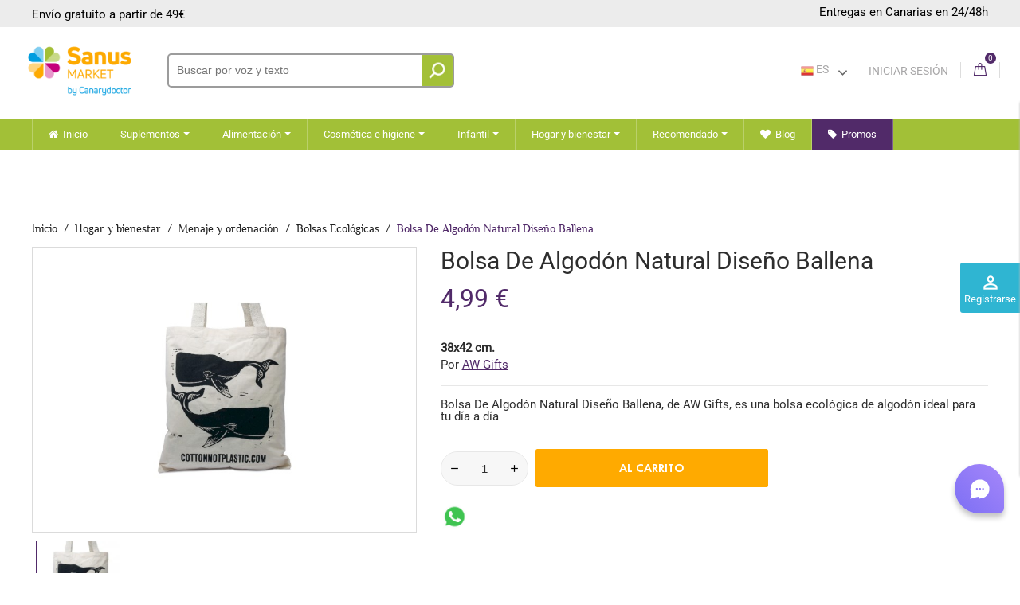

--- FILE ---
content_type: text/html; charset=utf-8
request_url: https://sanus.online/bolsas-ecologicas/bolsa-de-algodon-natural-diseno-ballena/5055796597024
body_size: 51713
content:
<!doctype html>
<html lang="es">

  <head>
    
           
 

  <meta charset="utf-8">


  <meta http-equiv="x-ua-compatible" content="ie=edge">



  <link rel="canonical" href="https://sanus.online/bolsas-ecologicas/bolsa-de-algodon-natural-diseno-ballena/5055796597024">

  <title> Comprar Bolsa De Algodón Natural Diseño Ballena en Canarias | Los mejores precios | 24/48 H.</title>
  <meta name="description" content="Bolsa De Algodón Natural Diseño Ballena, de AW Gifts, es una bolsa ecológica de algodón ideal para tu día a día">
  <meta name="keywords" content="">
    <meta property="og:image" content="https://media.sanus.online/5977-large_default/bolsa-de-algodon-natural-diseno-ballena.jpg">
        <meta name="robots" content="index,index">
      
                  <link rel="alternate" href="https://sanus.online/bolsas-ecologicas/bolsa-de-algodon-natural-diseno-ballena/5055796597024" hreflang="es">
                  <link rel="alternate" href="https://sanus.online/en/ecological-bags/bolsa-de-algodon-natural-diseno-ballena/5055796597024" hreflang="en-US">
                  <link rel="alternate" href="https://sanus.online/de/okologische-taschen/bolsa-de-algodon-natural-diseno-ballena/5055796597024" hreflang="de-DE">
                  <link rel="alternate" href="https://sanus.online/it/borse-ecologiche/bolsa-de-algodon-natural-diseno-ballena/5055796597024" hreflang="it-IT">
                  <link rel="alternate" href="https://sanus.online/fr/bolsas-ecologicas/bolsa-de-algodon-natural-diseno-ballena/5055796597024" hreflang="fr-FR">
        



  <meta name="viewport" content="width=device-width, initial-scale=1.0, maximum-scale=1.0, user-scalable=0">



  <link rel="icon" type="image/vnd.microsoft.icon" href="/img/favicon.ico?1624547094">
  <link rel="shortcut icon" type="image/x-icon" href="/img/favicon.ico?1624547094">

     

  



  	

  <script type="text/javascript">
        var baseDir = "\/";
        var comment_tab = "1";
        var lgcomments_products_default_display = "3";
        var lgcomments_products_extra_display = "10";
        var module_dir = "\/modules\/lgcomments\/";
        var prestashop = {"cart":{"products":[],"totals":{"total":{"type":"total","label":"Total","amount":0,"value":"0,00\u00a0\u20ac"},"total_including_tax":{"type":"total","label":"Total (impuestos incl.)","amount":0,"value":"0,00\u00a0\u20ac"},"total_excluding_tax":{"type":"total","label":"Total (impuestos excl.)","amount":0,"value":"0,00\u00a0\u20ac"}},"subtotals":{"products":{"type":"products","label":"Subtotal","amount":0,"value":"0,00\u00a0\u20ac"},"discounts":null,"shipping":{"type":"shipping","label":"Transporte","amount":0,"value":"Gratis"},"tax":{"type":"tax","label":"Impuestos incluidos","amount":0,"value":"0,00\u00a0\u20ac"}},"products_count":0,"summary_string":"0 art\u00edculos","vouchers":{"allowed":1,"added":[]},"discounts":[],"minimalPurchase":0,"minimalPurchaseRequired":""},"currency":{"name":"Euro","iso_code":"EUR","iso_code_num":"978","sign":"\u20ac"},"customer":{"lastname":null,"firstname":null,"email":null,"birthday":null,"newsletter":null,"newsletter_date_add":null,"optin":null,"website":null,"company":null,"siret":null,"ape":null,"is_logged":false,"gender":{"type":null,"name":null},"addresses":[]},"language":{"name":"Espa\u00f1ol (Spanish)","iso_code":"es","locale":"es-ES","language_code":"es","is_rtl":"0","date_format_lite":"d\/m\/Y","date_format_full":"d\/m\/Y H:i:s","id":1},"page":{"title":"","canonical":null,"meta":{"title":"Bolsa De Algod\u00f3n Natural Dise\u00f1o Ballena","description":"Bolsa De Algod\u00f3n Natural Dise\u00f1o Ballena, de AW Gifts, es una bolsa ecol\u00f3gica de algod\u00f3n ideal para tu d\u00eda a d\u00eda","keywords":"","robots":"index"},"page_name":"product","body_classes":{"lang-es":true,"lang-rtl":false,"country-ES":true,"currency-EUR":true,"layout-full-width":true,"page-product":true,"tax-display-disabled":true,"product-id-5648":true,"product-Bolsa De Algod\u00f3n Natural Dise\u00f1o Ballena":true,"product-id-category-547":true,"product-id-manufacturer-163":true,"product-id-supplier-12":true,"product-available-for-order":true},"admin_notifications":[]},"shop":{"name":"Sanus Market","logo":"\/img\/demo-tienda-logo-1624547094.jpg","stores_icon":"\/img\/logo_stores.png","favicon":"\/img\/favicon.ico"},"urls":{"base_url":"https:\/\/sanus.online\/","current_url":"https:\/\/sanus.online\/bolsas-ecologicas\/bolsa-de-algodon-natural-diseno-ballena\/5055796597024","shop_domain_url":"https:\/\/sanus.online","img_ps_url":"https:\/\/media.sanus.online\/img\/","img_cat_url":"https:\/\/media.sanus.online\/img\/c\/","img_lang_url":"https:\/\/media.sanus.online\/img\/l\/","img_prod_url":"https:\/\/media.sanus.online\/img\/p\/","img_manu_url":"https:\/\/media.sanus.online\/img\/m\/","img_sup_url":"https:\/\/media.sanus.online\/img\/su\/","img_ship_url":"https:\/\/media.sanus.online\/img\/s\/","img_store_url":"https:\/\/media.sanus.online\/img\/st\/","img_col_url":"https:\/\/media.sanus.online\/img\/co\/","img_url":"https:\/\/media.sanus.online\/themes\/cosmetics_th\/assets\/img\/","css_url":"https:\/\/media.sanus.online\/themes\/cosmetics_th\/assets\/css\/","js_url":"https:\/\/media.sanus.online\/themes\/cosmetics_th\/assets\/js\/","pic_url":"https:\/\/media.sanus.online\/upload\/","pages":{"address":"https:\/\/sanus.online\/direccion","addresses":"https:\/\/sanus.online\/direcciones","authentication":"https:\/\/sanus.online\/iniciar-sesion","cart":"https:\/\/sanus.online\/carrito","category":"https:\/\/sanus.online\/index.php?controller=category","cms":"https:\/\/sanus.online\/index.php?controller=cms","contact":"https:\/\/sanus.online\/contactenos","discount":"https:\/\/sanus.online\/descuento","guest_tracking":"https:\/\/sanus.online\/seguimiento-pedido-invitado","history":"https:\/\/sanus.online\/historial-compra","identity":"https:\/\/sanus.online\/datos-personales","index":"https:\/\/sanus.online\/","my_account":"https:\/\/sanus.online\/mi-cuenta","order_confirmation":"https:\/\/sanus.online\/confirmacion-pedido","order_detail":"https:\/\/sanus.online\/index.php?controller=order-detail","order_follow":"https:\/\/sanus.online\/seguimiento-pedido","order":"https:\/\/sanus.online\/pedido","order_return":"https:\/\/sanus.online\/index.php?controller=order-return","order_slip":"https:\/\/sanus.online\/facturas-abono","pagenotfound":"https:\/\/sanus.online\/pagina-no-encontrada","password":"https:\/\/sanus.online\/recuperar-contrase\u00f1a","pdf_invoice":"https:\/\/sanus.online\/index.php?controller=pdf-invoice","pdf_order_return":"https:\/\/sanus.online\/index.php?controller=pdf-order-return","pdf_order_slip":"https:\/\/sanus.online\/index.php?controller=pdf-order-slip","prices_drop":"https:\/\/sanus.online\/productos-rebajados","product":"https:\/\/sanus.online\/index.php?controller=product","search":"https:\/\/sanus.online\/busqueda","sitemap":"https:\/\/sanus.online\/mapa del sitio","stores":"https:\/\/sanus.online\/tiendas","supplier":"https:\/\/sanus.online\/proveedor","register":"https:\/\/sanus.online\/iniciar-sesion?create_account=1","order_login":"https:\/\/sanus.online\/pedido?login=1"},"alternative_langs":{"es":"https:\/\/sanus.online\/bolsas-ecologicas\/bolsa-de-algodon-natural-diseno-ballena\/5055796597024","en-US":"https:\/\/sanus.online\/en\/ecological-bags\/bolsa-de-algodon-natural-diseno-ballena\/5055796597024","de-DE":"https:\/\/sanus.online\/de\/okologische-taschen\/bolsa-de-algodon-natural-diseno-ballena\/5055796597024","it-IT":"https:\/\/sanus.online\/it\/borse-ecologiche\/bolsa-de-algodon-natural-diseno-ballena\/5055796597024","fr-FR":"https:\/\/sanus.online\/fr\/bolsas-ecologicas\/bolsa-de-algodon-natural-diseno-ballena\/5055796597024"},"theme_assets":"\/themes\/cosmetics_th\/assets\/","actions":{"logout":"https:\/\/sanus.online\/?mylogout="},"no_picture_image":{"bySize":{"small_default":{"url":"https:\/\/media.sanus.online\/img\/p\/es-default-small_default.jpg","width":98,"height":98},"cart_default":{"url":"https:\/\/media.sanus.online\/img\/p\/es-default-cart_default.jpg","width":125,"height":125},"home_default":{"url":"https:\/\/media.sanus.online\/img\/p\/es-default-home_default.jpg","width":253,"height":230},"medium_default":{"url":"https:\/\/media.sanus.online\/img\/p\/es-default-medium_default.jpg","width":382,"height":272},"large_default":{"url":"https:\/\/media.sanus.online\/img\/p\/es-default-large_default.jpg","width":430,"height":528}},"small":{"url":"https:\/\/media.sanus.online\/img\/p\/es-default-small_default.jpg","width":98,"height":98},"medium":{"url":"https:\/\/media.sanus.online\/img\/p\/es-default-home_default.jpg","width":253,"height":230},"large":{"url":"https:\/\/media.sanus.online\/img\/p\/es-default-large_default.jpg","width":430,"height":528},"legend":""}},"configuration":{"display_taxes_label":false,"display_prices_tax_incl":true,"is_catalog":false,"show_prices":true,"opt_in":{"partner":true},"quantity_discount":{"type":"discount","label":"Descuento"},"voucher_enabled":1,"return_enabled":0},"field_required":[],"breadcrumb":{"links":[{"title":"Inicio","url":"https:\/\/sanus.online\/"},{"title":"Hogar y bienestar","url":"https:\/\/sanus.online\/hogar-y-bienestar"},{"title":"Menaje y ordenaci\u00f3n","url":"https:\/\/sanus.online\/menaje-y-ordenacion"},{"title":"Bolsas Ecol\u00f3gicas","url":"https:\/\/sanus.online\/bolsas-ecologicas"},{"title":"Bolsa De Algod\u00f3n Natural Dise\u00f1o Ballena","url":"https:\/\/sanus.online\/bolsas-ecologicas\/bolsa-de-algodon-natural-diseno-ballena\/5055796597024"}],"count":5},"link":{"protocol_link":"https:\/\/","protocol_content":"https:\/\/"},"time":1769181137,"static_token":"e099c225c4b897449a6e8d2f43800bfe","token":"143ad68dc782bbd0a8050d1469e8b41d"};
        var psemailsubscription_subscription = "https:\/\/sanus.online\/module\/ps_emailsubscription\/subscription";
        var psr_icon_color = "#F19D76";
        var review_controller_link = "https:\/\/sanus.online\/opiniones?action=sendReview&ajax=1";
        var review_controller_name = "opiniones";
        var send_successfull_msg = "La opini\u00f3n ha sido enviada correctamente";
        var sliderblocks = 4;
        var star_color = "orange";
        var star_style = "circle";
        var page_name = "product";
  </script>

		<link rel="stylesheet" href="https://sanus.online/themes/cosmetics_th/assets/css/theme.css" media="all">
		<link rel="stylesheet" href="https://sanus.online/modules/blockreassurance/views/dist/front.css" media="all">
		<link rel="stylesheet" href="/modules/ps_checkout/views/css/payments.css?version=2.15.5" media="all">
		<link rel="stylesheet" href="https://sanus.online/modules/seur/views/css/seurGMap.css" media="all">
		<link rel="stylesheet" href="https://sanus.online/modules/seur/views/css/front.css" media="all">
		<link rel="stylesheet" href="https://sanus.online/modules/ets_megamenu/views/css/font-awesome.css" media="all">
		<link rel="stylesheet" href="https://sanus.online/modules/ets_megamenu/views/css/animate.css" media="all">
		<link rel="stylesheet" href="https://sanus.online/modules/ets_affiliatemarketing/views/css/nv.d3.css" media="all">
		<link rel="stylesheet" href="https://sanus.online/modules/ets_affiliatemarketing/views/css/daterangepicker.css" media="all">
		<link rel="stylesheet" href="https://sanus.online/modules/ets_affiliatemarketing/views/css/front.css" media="all">
		<link rel="stylesheet" href="https://sanus.online/modules/ybc_blog/views/css/slick.css" media="all">
		<link rel="stylesheet" href="https://sanus.online/modules/ybc_blog/views/css/prettyPhoto.css" media="all">
		<link rel="stylesheet" href="https://sanus.online/modules/ybc_blog/views/css/material-icons.css" media="all">
		<link rel="stylesheet" href="https://sanus.online/modules/ybc_blog/views/css/owl.carousel.css" media="all">
		<link rel="stylesheet" href="https://sanus.online/modules/ybc_blog/views/css/owl.theme.css" media="all">
		<link rel="stylesheet" href="https://sanus.online/modules/ybc_blog/views/css/owl.transitions.css" media="all">
		<link rel="stylesheet" href="https://sanus.online/modules/ybc_blog/views/css/blog.css" media="all">
		<link rel="stylesheet" href="https://sanus.online/modules/ets_sociallogin/views/css/fix17.css" media="all">
		<link rel="stylesheet" href="https://sanus.online/modules/ets_sociallogin/views/css/front.css" media="all">
		<link rel="stylesheet" href="https://sanus.online/modules/ets_sociallogin/views/css/common.css" media="all">
		<link rel="stylesheet" href="https://sanus.online/modules/ets_sociallogin/views/css/font-awesome.min.css" media="all">
		<link rel="stylesheet" href="https://sanus.online/modules/ets_crosssell/views/css/slick.css" media="all">
		<link rel="stylesheet" href="https://sanus.online/modules/ets_crosssell/views/css/front.css" media="all">
		<link rel="stylesheet" href="https://sanus.online/modules/groupinc/views/css/front.css" media="all">
		<link rel="stylesheet" href="https://sanus.online/modules/infinitescroll/views/css/infinitescroll.css" media="all">
		<link rel="stylesheet" href="https://sanus.online/modules/ets_seo/views/css/front.css" media="all">
		<link rel="stylesheet" href="https://sanus.online/modules/redsys/views/css/redsys.css" media="all">
		<link rel="stylesheet" href="https://sanus.online/modules/ets_marketplace/views/css/home.css" media="all">
		<link rel="stylesheet" href="https://sanus.online/modules/ets_marketplace/views/css/slick.css" media="all">
		<link rel="stylesheet" href="https://sanus.online/modules/ets_marketplace/views/css/report.css" media="all">
		<link rel="stylesheet" href="https://sanus.online/modules/ets_abandonedcart/views/css/abancart.css" media="all">
		<link rel="stylesheet" href="https://sanus.online/modules/kbstepcheckout/views/css/front/kbstepcheckout_front.css" media="all">
		<link rel="stylesheet" href="https://sanus.online/modules/kbstepcheckout/views/css/front/notifications/jquery.gritter.css" media="all">
		<link rel="stylesheet" href="https://sanus.online/modules/kbstepcheckout/views/css/font-awesome-new-design/css/all.css" media="all">
		<link rel="stylesheet" href="https://sanus.online/modules/kbstepcheckout/views/css/front/style.css" media="all">
		<link rel="stylesheet" href="https://sanus.online/js/jquery/plugins/fancybox/jquery.fancybox.css" media="all">
		<link rel="stylesheet" href="https://sanus.online/js/jquery/plugins/growl/jquery.growl.css" media="all">
		<link rel="stylesheet" href="https://sanus.online/modules/lgcomments/views/css/store_widget.css" media="all">
		<link rel="stylesheet" href="https://sanus.online/modules/lgcomments/views/css/jquery.lgslider.css" media="all">
		<link rel="stylesheet" href="https://sanus.online/modules/lgcomments/views/css/form_review.css" media="all">
		<link rel="stylesheet" href="https://sanus.online/modules/lgcomments/views/css/product_reviews_17.css" media="all">
		<link rel="stylesheet" href="https://sanus.online/modules/lgcomments/views/css/product_list_17.css" media="all">
		<style type="text/css">@font-face {font-family:Roboto;font-style:normal;font-weight:400;src:url(/cf-fonts/s/roboto/5.0.11/greek/400/normal.woff2);unicode-range:U+0370-03FF;font-display:swap;}@font-face {font-family:Roboto;font-style:normal;font-weight:400;src:url(/cf-fonts/s/roboto/5.0.11/greek-ext/400/normal.woff2);unicode-range:U+1F00-1FFF;font-display:swap;}@font-face {font-family:Roboto;font-style:normal;font-weight:400;src:url(/cf-fonts/s/roboto/5.0.11/latin-ext/400/normal.woff2);unicode-range:U+0100-02AF,U+0304,U+0308,U+0329,U+1E00-1E9F,U+1EF2-1EFF,U+2020,U+20A0-20AB,U+20AD-20CF,U+2113,U+2C60-2C7F,U+A720-A7FF;font-display:swap;}@font-face {font-family:Roboto;font-style:normal;font-weight:400;src:url(/cf-fonts/s/roboto/5.0.11/latin/400/normal.woff2);unicode-range:U+0000-00FF,U+0131,U+0152-0153,U+02BB-02BC,U+02C6,U+02DA,U+02DC,U+0304,U+0308,U+0329,U+2000-206F,U+2074,U+20AC,U+2122,U+2191,U+2193,U+2212,U+2215,U+FEFF,U+FFFD;font-display:swap;}@font-face {font-family:Roboto;font-style:normal;font-weight:400;src:url(/cf-fonts/s/roboto/5.0.11/cyrillic/400/normal.woff2);unicode-range:U+0301,U+0400-045F,U+0490-0491,U+04B0-04B1,U+2116;font-display:swap;}@font-face {font-family:Roboto;font-style:normal;font-weight:400;src:url(/cf-fonts/s/roboto/5.0.11/cyrillic-ext/400/normal.woff2);unicode-range:U+0460-052F,U+1C80-1C88,U+20B4,U+2DE0-2DFF,U+A640-A69F,U+FE2E-FE2F;font-display:swap;}@font-face {font-family:Roboto;font-style:normal;font-weight:400;src:url(/cf-fonts/s/roboto/5.0.11/vietnamese/400/normal.woff2);unicode-range:U+0102-0103,U+0110-0111,U+0128-0129,U+0168-0169,U+01A0-01A1,U+01AF-01B0,U+0300-0301,U+0303-0304,U+0308-0309,U+0323,U+0329,U+1EA0-1EF9,U+20AB;font-display:swap;}</style>
		<link rel="stylesheet" href="https://sanus.online/modules/ets_megamenu/views/css/megamenu.css" media="all">
		<link rel="stylesheet" href="https://sanus.online/modules/ets_megamenu/views/css/fix17.css" media="all">
		<link rel="stylesheet" href="https://sanus.online/modules/ets_megamenu/views/css/cache.css" media="all">
		<link rel="stylesheet" href="https://sanus.online/modules/giftcard/views/css/giftcard.css" media="all">
		<link rel="stylesheet" href="https://sanus.online/modules/jwishlist/views/css/front.css" media="all">
		<link rel="stylesheet" href="https://sanus.online/modules/jwishlist/views/css/custom.css" media="all">
		<link rel="stylesheet" href="https://sanus.online/themes/cosmetics_th/assets/css/custom.css" media="all">
	
	


        <link rel="preload" href="/modules/creativeelements/views/lib/ceicons/fonts/ceicons.woff2?fj664s"
            as="font" type="font/woff2" crossorigin>
                <link rel="preload" href="/modules/creativeelements/views/lib/font-awesome/fonts/fontawesome-webfont.woff2?v=4.7.0"
            as="font" type="font/woff2" crossorigin>
        <!--CE-JS-->


<!--ESTE<script src="https://cdnjs.cloudflare.com/ajax/libs/jquery/3.5.0/jquery.min.js" integrity="sha256-xNzN2a4ltkB44Mc/Jz3pT4iU1cmeR0FkXs4pru/JxaQ=" crossorigin="anonymous"></script>-->
  <!-- Marketing Hub -->
  <!--<script>var w=window;var p = w.location.protocol;if(p.indexOf("http") < 0){p = "http"+":";}var d = document;var f = d.getElementsByTagName('script')[0],s = d.createElement('script');s.type = 'text/javascript'; s.async = false; if (s.readyState){s.onreadystatechange = function(){if (s.readyState=="loaded"||s.readyState == "complete"){s.onreadystatechange = null;try{loadwaprops('27218d28c96aa859ebfdbb95ba2d3ce25','2ab596b51be48b9346a73058460b2a736','22bbb7778a3d66aaef104823409e5a0b5894375f7a7d2d66f','25f501f27851a51ad73cee8fc2413ace1',0.0);}catch(e){}}};}else {s.onload = function(){try{loadwaprops('27218d28c96aa859ebfdbb95ba2d3ce25','2ab596b51be48b9346a73058460b2a736','22bbb7778a3d66aaef104823409e5a0b5894375f7a7d2d66f','25f501f27851a51ad73cee8fc2413ace1',0.0);}catch(e){}};};s.src =p+'//mh.zoho.com/hub/js/WebsiteAutomation.js'; f.parentNode.insertBefore(s, f);</script>-->
  <!-- End Marketing Hub -->
  <!-- Google Tag Manager -->
<script>(function(w,d,s,l,i){w[l]=w[l]||[];w[l].push({'gtm.start':
  new Date().getTime(),event:'gtm.js'});var f=d.getElementsByTagName(s)[0],
  j=d.createElement(s),dl=l!='dataLayer'?'&l='+l:'';j.async=true;j.src=
  'https://www.googletagmanager.com/gtm.js?id='+i+dl;f.parentNode.insertBefore(j,f);
  })(window,document,'script','dataLayer','GTM-P9LFDMR');</script>
  <!-- End Google Tag Manager -->
  <!-- Facebook Pixel Code-->

  <!-- Global site tag (gtag.js) - Google Analytics -->
<!--ESTE<script async src="https://www.googletagmanager.com/gtag/js?id=UA-175161022-1"></script>
<script>
  window.dataLayer = window.dataLayer || [];
  function gtag(){dataLayer.push(arguments);}
  gtag('js', new Date());

  gtag('config', 'UA-175161022-1');
</script>-->
<!-- Fin Global site tag (gtag.js) - Google Analytics -->
<!--Carritos abandonados Marketing Automation-->
<!--<script>var w=window;var p = w.location.protocol;if(p.indexOf("http") < 0){p = "http"+":";}var d = document;var f = d.getElementsByTagName('script')[0],s = d.createElement('script');s.type = 'text/javascript'; s.async = false; if (s.readyState){s.onreadystatechange = function(){if (s.readyState=="loaded"||s.readyState == "complete"){s.onreadystatechange = null;try{loadwaprops("3za0d9359f9e2238dd1e258089c0a0bb37","3z27b35a4b37293c333da45ec5a8ac3a24","3z3cacc00f05bbec46bccecf1b4daef4caafa989d821aefed942c948221c4d57a1","3z8ff07de799228b6cfe74bd5b5c89296a","0.0");}catch(e){}}};}else {s.onload = function(){try{loadwaprops("3za0d9359f9e2238dd1e258089c0a0bb37","3z27b35a4b37293c333da45ec5a8ac3a24","3z3cacc00f05bbec46bccecf1b4daef4caafa989d821aefed942c948221c4d57a1","3z8ff07de799228b6cfe74bd5b5c89296a","0.0");}catch(e){}};};s.src =p+"//ma.zoho.com/hub/js/WebsiteAutomation.js";f.parentNode.insertBefore(s, f);</script>-->
<!--Fin carritos abandonados Marketing Automation-->

     

  <!-- emarketing start -->





<!-- emarketing end -->
<script type="text/javascript">
        var link_cart = "https://sanus.online/carrito";
            var link_reward = "https://sanus.online/affiliate-dashboard";
            var link_shopping_cart = "https://sanus.online/module/ps_shoppingcart/ajax";
            var eam_sending_email = "Enviando...";
    var eam_email_invalid = "El email no es válido";
    var eam_email_sent_limited = "Has alcanzado el número máximo de invitaciones.";
    var eam_token = "2ef75f633d5cd6cc53bef6033978dcc1";
    var name_is_blank = 'Se requiere el nombre';
    var email_is_blank = 'Correo electronico es requerido';
    var email_is_invalid = 'El email no es válido';
</script>
   
<script type="text/javascript">
var unlike_text ="No como esta entrada de blog";
var like_text ="Gusta esta entrada de blog";
var baseAdminDir ='//';
var ybc_blog_product_category ='0';
var ybc_blog_polls_g_recaptcha = false;
</script>
    <style>.ybc-blog-post-footer .read_more:hover,
.blog-managament-information button[type="submit"]:hover,
.ybc-blog-tag-a:hover,
#form_blog .btn.edit_view_post:hover,
.form_reply_comment input[type="submit"]:hover,
.form_reply input.btn.btn-primary.btn-default[name="addReplyComment"]:hover,
.form-polls-body button[name="polls_cancel"]:hover,
.form-polls-body button:hover
{
    background:#00cefd;
    border-color:#00cefd;
}
.ybc-blog-like-span.active, .be-tag-block .be-tags a, .be-tag-block .be-tags,
.ybc-blog-related-posts-meta-categories > a,
.view_post,
.comment-content h4.comment_name span,
.ybc_block_categories .active > a,
.comment-content .post_title span a,
.blog-managament-information .help-block a,
.ybc-blog-comment-info .post-author .ybc_title_block {
  color:#2fb5d2;
}
.ybc-block-comment-reply:hover,
.ybc_title_block:hover,
.read_more:hover,
.form_reply input.btn.btn-primary.btn-default[name="addReplyComment"] + .btn.btn-default:hover,
.comment-content .post_title span a:hover,
.list_category_item .sub_category li a:hover,
.ybc_block_categories .active > a:hover,
.ybc-blog-comment-info .post-author .ybc_title_block:hover,
.blog-managament-information .help-block a:hover,
#form_blog a.ybc_button_backtolist:hover{
    color: #00cefd;
}
.ybc-blog-thumbnail-list.carousel .ybc-blog-thumbnail-item.slick-current:before,
.ybc-blog-slider.carousel .slick-dots .slick-active button{
    border-color: #2fb5d2;
}
.ybc-blog-form-comment .blog-submit .button,
.blog-managament-information button[type="submit"],
.ybc-blog-slider.carousel .slick-dots .slick-active button,
.blog_view_all, .view_all_link,
.blog_view_all_button a,
.form-polls-body button,
.form_reply input.btn.btn-primary.btn-default[name="addReplyComment"],
.add_new_post_blog a,
#form_blog button[type="submit"],
#form_blog .btn.edit_view_post,
.form_reply_comment input[type="submit"],
.ets_blog_loading .squaresWaveG
{
  background:#2fb5d2; 
}

.ybc-blog-form-comment .blog-submit .button:hover,
.blog_view_all:hover, .view_all_link:hover,
.blog_view_all_button a:hover,
.add_new_post_blog a:hover,
#form_blog button[type='submit']:hover
{
  background:#00cefd; 
}
.ybc_blog_ltr_mode a:hover, 
.ybc-blog-wrapper-detail a:hover,
.ybc-blog-like-span:hover, 
.blog-main-page a:hover,
.ybc_button_backtolist:hover,
.ybc-block-comment-report:hover{
    color: #00cefd;
}
.nivo-caption {
     background:#2fb5d2; 
     opacity:0.6;
}

.form-polls-body button,
.form_reply_comment input[type="submit"]{
    border: 1px solid #2fb5d2;
}

@keyframes bounce_squaresWaveG {
    0% {
        background-color: #2fb5d2;
    }

    100% {
        background-color: rgb(255, 255, 255);
    }
}

@-o-keyframes bounce_squaresWaveG {
    0% {
        background-color: #2fb5d2;
    }

    100% {
        background-color: rgb(255, 255, 255);
    }
}

@-ms-keyframes bounce_squaresWaveG {
    0% {
        background-color: #2fb5d2;
    }

    100% {
        background-color: rgb(255, 255, 255);
    }
}

@-webkit-keyframes bounce_squaresWaveG {
    0% {
        background-color: #2fb5d2;
    }

    100% {
        background-color: rgb(255, 255, 255);
    }
}

@-moz-keyframes bounce_squaresWaveG {
    0% {
        background-color: #2fb5d2;
    }

    100% {
        background-color: rgb(255, 255, 255);
    }
}</style>
 
<!--Module: ets_socicallogin -->
<script type="text/javascript">
    var ets_solo_callbackUrl = 'https://sanus.online/module/ets_sociallogin/oauth';
</script>
<!--/Module: ets_socicallogin-->  <!-- START OF DOOFINDER SCRIPT -->
  <script type="text/javascript" defer="" src="https://eu1-search.doofinder.com/5/script/6068915099222fbd7ac2ccca9ed2cbc7.js"></script>
  <!-- END OF DOOFINDER SCRIPT -->
  <!-- TO REGISTER CLICKS -->
<script>
  var dfProductLinks = [];
  var dfLinks = Object.keys(dfProductLinks);
  var doofinderAppendAfterBanner = "none";
  var doofinderQuerySelector = "#search_query_top";
</script>  
  <!-- END OF TO REGISTER CLICKS -->
<script type="text/javascript">
    var ets_crosssell_16 =0;
</script><!-- MAGIC360 HEADERS START -->
<!-- Magic 360 Prestashop module version v5.9.24 [v1.6.91:v4.6.12] -->
<script type="text/javascript">window["mgctlbx$Pltm"] = "Prestashop";</script>
<link type="text/css" href="/modules/magic360/views/css/magic360.css" rel="stylesheet" media="screen" />
<link type="text/css" href="/modules/magic360/views/css/magic360.module.css" rel="stylesheet" media="screen" />
<script type="text/javascript" src="/modules/magic360/views/js/magic360.js"></script>
<script type="text/javascript">
	Magic360Options = {
		'rows':1,
		'columns':36,
		'magnify':true,
		'magnifier-width':'60%',
		'magnifier-shape':'inner',
		'fullscreen':true,
		'spin':'drag',
		'autospin-direction':'clockwise',
		'sensitivityX':50,
		'sensitivityY':50,
		'mousewheel-step':1,
		'autospin-speed':3600,
		'smoothing':true,
		'autospin':'once',
		'autospin-start':'load,hover',
		'autospin-stop':'click',
		'initialize-on':'load',
		'start-column':1,
		'start-row':0,
		'loop-column':true,
		'loop-row':false,
		'reverse-column':false,
		'reverse-row':false,
		'column-increment':1,
		'row-increment':1,
		'hint':true
	}
</script>
<script type="text/javascript">
	Magic360Lang = {
		'loading-text':'Cargando...',
		'fullscreen-loading-text':'Cargando...',
		'hint-text':'Arrastra la imagen para girar',
		'mobile-hint-text':'Deslizar para girar'
	}
</script>

<script type="text/javascript">


</script><!-- MAGIC360 HEADERS END --><script type="text/javascript">
var text_sent_successfully= 'Enviado correctamente';
var ets_mp_text_confim_payment ='¿Confirma que ha realizado el pago?';
</script>
<script type="text/javascript">
    const ETS_AC_LINK_SUBMIT_LEAD_FORM = "https://sanus.online/lead/";
    const ETS_AC_TRANS = {};
    ETS_AC_TRANS.captchv2_invalid = "Por favor verifique captcha ";
</script>
<script type="text/javascript">
	/*---init defines---*/

    var ets_abancart_has_browser="1";var ets_abancart_close_title="Cerrar";var copied_translate="Copiado";	var ETS_ABANCART_LINK_AJAX='https://sanus.online/module/ets_abandonedcart/request';	        var ETS_ABANCART_LINK_SHOPPING_CART='https://sanus.online/module/ets_abandonedcart/cart';
    /*---end init defines---*/
	/*---init favicon---*/

    var ETS_ABANCART_BROWSER_TAB_ENABLED = 1;    var ETS_ABANCART_TEXT_COLOR = "#ffffff";    var ETS_ABANCART_BACKGROUND_COLOR = "#740083";    var ETS_ABANCART_PRODUCT_TOTAL = 0;
	/*---end init favicon---*/

</script>    <script 
		async 
		src="https://eu-library.klarnaservices.com/lib.js"
		data-client-id="89328b9e-7a83-5402-8346-4c1fb910e19d"
	></script>
  <link rel="prefetch" href="https://www.paypal.com/sdk/js?components=buttons,marks,funding-eligibility,hosted-fields&amp;client-id=AXjYFXWyb4xJCErTUDiFkzL0Ulnn-bMm4fal4G-1nQXQ1ZQxp06fOuE7naKUXGkq2TZpYSiI9xXbs4eo&amp;merchant-id=3JVV3T355BP4S&amp;currency=EUR&amp;intent=capture&amp;commit=false&amp;vault=false&amp;integration-date=2020-07-30&amp;disable-funding=bancontact,eps,giropay,ideal,mybank,p24" as="script">
<style>
    .kb_checkout_buttton {
        background-color:#512A69 !important;
                    background : #512A69 !important;
        
        border: 1px solid #512A69 !important;
        color: #FFFFFF !important;
        border-bottom:3px solid #512A69 !important;
    }
    .kb_checkout_buttton{
        cursor: pointer;
    }
    .item-details h4 {
        color: #512A69 !important;
    }
</style>
<style>    
    .kb_login_links {
   display:none;
}

.kb_check_shopping h3 {
   color: #000;
   background: #fff;
}
.kb_checkout_closePopup {
   background-color: #000;
}
.kb_cart_items_list {
   max-height: 60vh;
}
.kb_checkout_popup .discount-section {
display: none;
}
.kb_checkout_closePopup {
    background-color: #512a69;
    width: 80px;
   border-radius: 5%;
}

.kb_check_shopping .item-details p {
    font-size: 11px;
    line-height: 2px;</style>
<script>
          var kborder_page_url = "https://sanus.online/pedido";
    var cart_update_url = "https://sanus.online/carrito";
    var notification = "¡Notificación!";
    var product_remove_success = "Productos eliminado correctamente!";
    var same_quantity_msg = "No se encontraron cambios en la cantidad";
    var cart_update_url = "https://sanus.online/carrito";
    var scInvalidQty = "Cantidad no válida";
    var product_qty_update_success = "cantidad de productos actualizado correctamente";
    var scp_guest_tracking_url = "https://sanus.online/seguimiento-pedido-invitado";
    var scp_history_url = "https://sanus.online/historial-compra";
    var default_country = 6;
    var js_countries = '{\"6\":{\"id_country\":\"6\",\"id_lang\":\"1\",\"name\":\"Spain\",\"id_zone\":\"9\",\"id_currency\":\"0\",\"iso_code\":\"ES\",\"call_prefix\":\"34\",\"active\":\"1\",\"contains_states\":\"1\",\"need_identification_number\":\"1\",\"need_zip_code\":\"1\",\"zip_code_format\":\"NNNNN\",\"display_tax_label\":\"0\",\"country\":\"Spain\",\"zone\":\"Islas Canarias\",\"states\":[{\"id_state\":\"351\",\"id_country\":\"6\",\"id_zone\":\"9\",\"name\":\"Las Palmas\",\"iso_code\":\"ES-GC\",\"tax_behavior\":\"0\",\"active\":\"1\"},{\"id_state\":\"363\",\"id_country\":\"6\",\"id_zone\":\"9\",\"name\":\"Santa Cruz de Tenerife\",\"iso_code\":\"ES-TF\",\"tax_behavior\":\"0\",\"active\":\"1\"}]}}';
    var invalid_state_msg = "Estado Inválido";
    var countries = JSON.parse(js_countries);
    delete js_countries;
    var allowed_countries = [];
    for (var country in countries) {
        if (country == default_country) {
            allowed_countries.push(countries[country].iso_code);
        }
    }
    var inline_validation = 0;
</script>
                                                <script>var show_payment_state = 1;</script>                                        
                        <link rel="stylesheet" href="https://cdnjs.cloudflare.com/ajax/libs/font-awesome/4.7.0/css/font-awesome.min.css">

<input type="hidden" id="kb_module_url" value="/index.php?fc=module&module=kbstepcheckout&controller=kbstepcheckout" /><div class="bg-shadow" style="display:none;"></div>
<input type="hidden" value="1" id="kbstepcheckout-flag"/>
<div class="kb_checkout_popup step1" style="display:none;">
    <div class="kb_checkout_closePopup">CERRAR <i class="fa fa-close"></i></div>                

    <div class="kb_shopping_cart" id="kb_cart_step1">
                    <span>El Carro de Compras está Vacío. Por favor, añadir un producto en primer lugar.</span>
            </div>

    <!--cart step1 Ends-->

    <!--<div class="kb_shopping_address" id="kb_cart_step2">-->                
    <div id="kb_cart_step2" class="kb_shopping_address">
        <div class="loader" id="addressLoader" style="display: none;"></div>
        <div id="address_loader_div" class="loader_div" style="display: none;"></div>            
    </div>

    <!--Cart Step2 ends-->

    <div class="kb_payment_section" id="kb_cart_step3">            

        <div class="loader" id="shippingMethodLoader"></div>
        <h3 id='kb_shipping_heading'style="display:show;">Método de envío</h3>
        <div id="kb_shipping_block">            
            <div id="kb_shippping_methods" style="display:show;">
            </div>
            <div class="continue_button">
                <button type="submit" class="continue btn btn-primary kb_checkout_buttton" name="confirmDeliveryOption" value="1">
                    Continuar
                </button>
            </div>
        </div>
        <div class="review-step-payment" id="payment-method"> 
            <div class="loader" id="paymentMethodLoader" style="display: none;"></div>
            <div id="kb_payment_methods" style="display:show;">
            </div>
        </div>
        <div id='kb_order_summary'>

        </div>
    </div>
        <!--<button style="" class="btn btn-confirm" id=""><i style="background:url(image/kbstepcheckout/ajax-loader.gif) no-repeat !important;"></i></button>-->
</div>
</div><script type="text/javascript">
var _iub = _iub || [];
_iub.csConfiguration = {"invalidateConsentWithoutLog":true,"consentOnContinuedBrowsing":false,"whitelabel":false,"lang":"es","siteId":2506167,"floatingPreferencesButtonDisplay":"bottom-right","perPurposeConsent":true,"cookiePolicyId":48313868,"cookiePolicyUrl":"https://sanus.online/es/politica-de-cookies", "banner":{ "closeButtonRejects":true,"brandBackgroundColor":"#ffffff","brandTextColor":"black","logo":"[data-uri]","acceptButtonDisplay":true,"customizeButtonDisplay":true,"acceptButtonColor":"#512a69","acceptButtonCaptionColor":"white","customizeButtonColor":"#DADADA","customizeButtonCaptionColor":"#4D4D4D","rejectButtonColor":"#0073CE","rejectButtonCaptionColor":"white","explicitWithdrawal":true,"position":"float-top-center","textColor":"black","backgroundColor":"white","listPurposes":true }};
</script>
<script type="text/javascript" src="//cdn.iubenda.com/cs/iubenda_cs.js" charset="UTF-8" async></script>
			<script type='text/javascript'>
				var iCallback = function(){};

				if('callback' in _iub.csConfiguration) {
					if('onConsentGiven' in _iub.csConfiguration.callback) iCallback = _iub.csConfiguration.callback.onConsentGiven;

					_iub.csConfiguration.callback.onConsentGiven = function() {
						iCallback();

						jQuery('noscript._no_script_iub').each(function (a, b) { var el = jQuery(b); el.after(el.html()); });
					};
				};
			</script>



    
            <meta property="og:type" content="product">
        <meta property="og:url" content="https://sanus.online/bolsas-ecologicas/bolsa-de-algodon-natural-diseno-ballena/5055796597024">
        <meta property="og:title" content=" Comprar Bolsa De Algodón Natural Diseño Ballena en Canarias | Los mejores precios | 24/48 H.">
        <meta property="og:site_name" content="Sanus Market">
        <meta property="og:description" content="Bolsa De Algodón Natural Diseño Ballena, de AW Gifts, es una bolsa ecológica de algodón ideal para tu día a día">
        <meta property="og:image" content="">
          <meta property="product:pretax_price:amount" content="4.663551">
    <meta property="product:pretax_price:currency" content="EUR">
    <meta property="product:price:amount" content="4.99">
    <meta property="product:price:currency" content="EUR">
      <meta property="product:weight:value" content="0.300000">
  <meta property="product:weight:units" content="kg">
                            <meta name="google-site-verification" content="google-site-verification=2s6nfvu0K1MXX8Wk_57mlWlyvr-kLaLx16wfKqEyG1I" />
                    <script type='application/ld+json' class='ets-seo-schema-graph--main'>
            {"@context":"https://schema.org","@graph":[{"@type":"WebSite","@id":"https://sanus.online/#website","url":"https://sanus.online/","name":"Sanus Market","potentialAction":{"@type":"SearchAction","target":"https://sanus.online/search?s={search_term_string}","query-input":"required name=search_term_string"}},{"@type":"BreadcrumbList","@id":"https://sanus.online/#breadcrumb","itemListElement":[{"@type":"ListItem","position":1,"item":{"@type":"WebPage","name":"Home","@id":"https://sanus.online/","url":"https://sanus.online/"}},{"@type":"ListItem","position":2,"item":{"@type":"WebPage","name":"Bolsas Ecol\u00f3gicas","@id":"https://sanus.online/bolsas-ecologicas","url":"https://sanus.online/bolsas-ecologicas"}},{"@type":"ListItem","position":3,"item":{"@type":"WebPage","name":"Bolsa De Algod\u00f3n Natural Dise\u00f1o Ballena","@id":"https://sanus.online/bolsas-ecologicas/bolsa-de-algodon-natural-diseno-ballena/5055796597024","url":"https://sanus.online/bolsas-ecologicas/bolsa-de-algodon-natural-diseno-ballena/5055796597024"}}]}]}
        </script>
    
  </head>
  <body id="product" class="lang-es country-es currency-eur layout-full-width page-product tax-display-disabled product-id-5648 product-bolsa-de-algodon-natural-diseno-ballena product-id-category-547 product-id-manufacturer-163 product-id-supplier-12 product-available-for-order elementor-page elementor-page-5648030101">
    
      
    

    <main id="page" urls_pages_cart="https://sanus.online/carrito" static_token="e099c225c4b897449a6e8d2f43800bfe">
      
              

      <header id="header">
        
          	

  <div style="background: #ececec; padding-top: 8px; vertical-align: middle;" class="header-banner ocultar-movil">
    
      <div class="container">
          <div class="row">
            <div class="col-md-6" style="margin-bottom:5px;text-align:left;"><span style="line-height:1em; color:#000; font-weight: 300">Envío gratuito a partir de 49€</span>
            </div>
            <div class="col-md-6" style="margin-bottom:5px;"><span style="line-height:1em; color:#000; font-weight: 300; float:right!important;">Entregas en Canarias en 24/48h</span></div>
          </div>
      </div>
  </div>
  <div style="background: #ececec;padding-top: 2px;vertical-align: middle;" class="header-banner ocultar-escritorio">
      <div class="container">
          <div class="row">
            <div class="col-md-12" style="margin-bottom:5px; text-align:center;"><span style="line-height:1em; color:#000; font-weight: 300; font-size:11px">Entregas en Canarias en 24/48h - Envío gratuito a partir de 49€</span></div>
            </div>
      </div>
  </div>



  <nav class="header-nav">
    <div class="container">
        <div class="row inner-wrapper">
        <div class="left-nav">
                    <div id="_desktop_logo">
                            <a href="https://sanus.online/">
                  <img class="logo img-responsive logo-principal" src="/img/demo-tienda-logo-1624547094.jpg" alt="Sanus Market">
                </a>
                    </div>
            <form class="ocultar-doofinder-tablet buscador-doofinder-top" action="">
                <input class="doofinder-style" type="text" placeholder="Buscar por voz y texto" name="search" id="buscadordoofinder">
            </form>
        </div>
        <div class="right-nav">
          <div class="ocultar-movil-lang">
            <!-- GTranslate: https://gtranslate.io/ -->
            
              <link rel="stylesheet" href="//code.jquery.com/ui/1.13.1/themes/base/jquery-ui.css">
              <script src="https://code.jquery.com/jquery-3.6.0.js"></script>
              <script src="https://code.jquery.com/ui/1.13.1/jquery-ui.js"></script>
            

            
              <div class="switcher notranslate">
                <div class="selected">
                  <a href="#" onclick="return false;"><img src="//sanus.online/img/flags/es.png" height="16" width="16" alt="es"> ES</a>
                </div>
                <div class="option">
                  <a href="https://sanus.online/en/" onclick="doGTranslate('es|en');jQuery('div.switcher div.selected a').html(jQuery(this).html());return false;" title="English" class="nturl"><img data-gt-lazy-src="//sanus.online/img/flags/en.png" height="16" width="16" alt="en"> EN</a><a href="https://sanus.online/fr/" onclick="doGTranslate('es|fr');jQuery('div.switcher div.selected a').html(jQuery(this).html());return false;" title="French" class="nturl"><img data-gt-lazy-src="//sanus.online/img/flags/fr.png" height="16" width="16" alt="fr"> FR</a><a href="https://sanus.online/de/" onclick="doGTranslate('es|de');jQuery('div.switcher div.selected a').html(jQuery(this).html());return false;" title="German" class="nturl"><img data-gt-lazy-src="//sanus.online/img/flags/de.png" height="16" width="16" alt="de"> DE</a><a href="https://sanus.online/it/" onclick="doGTranslate('es|it');jQuery('div.switcher div.selected a').html(jQuery(this).html());return false;" title="Italian" class="nturl"><img data-gt-lazy-src="//sanus.online/img/flags/it.png" height="16" width="16" alt="it"> IT</a><a href="https://sanus.online/ru/" onclick="doGTranslate('es|ru');jQuery('div.switcher div.selected a').html(jQuery(this).html());return false;" title="Russian" class="nturl"><img data-gt-lazy-src="//sanus.online/img/flags/ru.png" height="16" width="16" alt="ru"> RU</a><a href="https://sanus.online" onclick="doGTranslate('es|es');jQuery('div.switcher div.selected a').html(jQuery(this).html());return false;" title="Spanish" class="nturl selected"><img data-gt-lazy-src="//sanus.online/img/flags/es.png" height="16" width="16" alt="es"> ES</a>
                </div>
              </div>
              <script>
                jQuery('.switcher .selected').click(function() {jQuery('.switcher .option a img').each(function() {if(!jQuery(this)[0].hasAttribute('src'))jQuery(this).attr('src', jQuery(this).attr('data-gt-lazy-src'))});if(!(jQuery('.switcher .option').is(':visible'))) {jQuery('.switcher .option').stop(true,true).delay(100).slideDown(500);jQuery('.switcher .selected a').toggleClass('open')}});
                jQuery('.switcher .option').bind('mousewheel', function(e) {var options = jQuery('.switcher .option');if(options.is(':visible'))options.scrollTop(options.scrollTop() - e.originalEvent.wheelDelta);return false;});
                jQuery('body').not('.switcher').click(function(e) {if(jQuery('.switcher .option').is(':visible') && e.target != jQuery('.switcher .option').get(0)) {jQuery('.switcher .option').stop(true,true).delay(100).slideUp(500);jQuery('.switcher .selected a').toggleClass('open')}});
              </script>
              <script>
                function doGTranslate(lang_pair) {if(lang_pair.value)lang_pair=lang_pair.value;if(lang_pair=='')return;var lang=lang_pair.split('|')[1];if(typeof _gaq!='undefined'){_gaq.push(['_trackEvent', 'GTranslate', lang, location.pathname+location.search]);}else {if(typeof ga!='undefined')ga('send', 'event', 'GTranslate', lang, location.pathname+location.search);}var plang=location.pathname.split('/')[1];if(plang.length !=2 && plang != 'zh-CN' && plang != 'zh-TW' && plang != 'hmn' && plang != 'haw' && plang != 'ceb')plang='es';if(lang == 'es')location.href=location.protocol+'//'+location.host+gt_request_uri;else location.href=location.protocol+'//'+location.host+'/'+lang+gt_request_uri;}
              </script>
              <script>jQuery(document).ready(function() {var lang_html = jQuery(".switcher div.option a[onclick*='|"+jQuery('html').attr('lang')+"']").html();if(typeof lang_html != "undefined")jQuery('.switcher div.selected a').html(lang_html.replace("data-gt-lazy-", ""))});</script>
            
          </div>
            
            <div id="_desktop_user_info">
    <div class="header_user_info dropdown js-dropdown">
      <span class="expand-more header_user_info__toggle-btn font-profile" data-toggle="dropdown" aria-expanded="false">
      </span>
      <div class="dropdown-menu header_user_info__list" aria-labelledby="dLabel">
        <div>
                      <a
              href="https://sanus.online/mi-cuenta"
              title="Acceda a su cuenta de cliente"
              rel="nofollow"
            >
                            <span>Iniciar sesión</span>
            </a>
                  </div>
      </div>
  </div>
</div><div id="_desktop_cart">
  <input type="checkbox" id="toggle-cart" class="no-style">
  <div class="blockcart cart-preview inactive" data-refresh-url="//sanus.online/module/ps_shoppingcart/ajax">
    <label class="cart-header" for="toggle-cart">
        <div class="inner-wrapper">
            <a href="javascript://" onclick="kbshowstepcheckout()"><i class="font-bag"></i></a>
                        <span class="cart-products-count">0</span>
        </div>
    </label>
  </div>
</div>


<div class="ets_solo_social_wrapper hover slw_and_alw alw mobile">
                    <div class="ets_solo_table">
        <div class="ets_solo_tablecell">
            <div class="ets_solo_tablecontent">
                    <span class="ets_solo_account_close button" title="">
                <span class="text_close">Cerrar</span>
            </span>
            <span class="ets_solo_account_close overlay">

            </span>
            <div class="ets_solo_wrapper_content slw_and_alw alw">

                                <h3 class="ets_solo_social_title">
                Inicia sesión con cuenta social
            </h3>
                    
                <ul class="ets_solo_social">
                                                                                        <li class="ets_solo_social_item item_type_custom facebook active"  data-auth="Facebook">
                    <span class="ets_solo_social_btn medium rounded custom">
                                                    <i title="Facebook" class="icon icon-facebook fa fa-facebook"></i>                                                                                                                                                        Iniciar sesión con Facebook                                            </span>
                    </li>
                                                                                <li class="ets_solo_social_item item_type_custom google active"  data-auth="Google">
                    <span class="ets_solo_social_btn medium rounded custom">
                                                    <i title="Google" class="icon icon-google fa fa-google"></i>                                                                                                                                                        Iniciar sesión con Google                                            </span>
                    </li>
                                                                                                                                                                                                                                                                                                                                                                                                                                                                                                                                                                                                                                                                                                                                                                    <li class="ets_solo_social_item item_type_custom paypal active"  data-auth="Paypal">
                    <span class="ets_solo_social_btn medium rounded custom">
                                                    <i title="PayPal" class="icon icon-paypal fa fa-paypal"></i>                                                                                                                                                        Iniciar sesión con PayPal                                            </span>
                    </li>
                                                                                                                                                                                                                                                                                                                                                                                                                                                                                                                                                                                                                                                                            </ul>
                    
                            <div class="ets_solo_or"><span>O</span></div>
            <section class="solo-login-form">
                <form class="solo-login-form-alw" data-hook="alw" action="https://sanus.online/module/ets_sociallogin/oauth" method="post">
                    <section>
                        <div class="form-group row ">
                            <div class="col-md-12">
                                <input class="form-control" name="email" value="" placeholder="Ingresa tu email..." required="" type="email">
                            </div>
                        </div>
                        <div class="form-group row ">
                            <div class="col-md-12">
                                <input class="form-control js-child-focus js-visible-password" placeholder="Ingresa tu contraseña..." name="password" value="" pattern=".{5,}" required="" type="password">
                            </div>
                        </div>
                    </section>
                    <footer class="form-footer text-sm-center clearfix">
                                                <input name="ajax" value="1" type="hidden">
                        <input name="solo_submitLogin" value="1" type="hidden">
                                                <button class="solo-submit-login-alw btn btn-primary" data-link-action="sign-in" type="submit">Iniciar sesión</button>
                        <div class="forgot-password">
                            <a href="https://sanus.online/recuperar-contraseña" rel="nofollow">¿Olvidaste tu contraseña?</a>
                        </div>
                        <div class="no-account">
                            <a href="https://sanus.online/iniciar-sesion?create_account=1" data-link-action="display-register-form">¿No tienes cuenta aún? Crea una cuenta</a>
                        </div>
                    </footer>
                </form>
            </section>
                            </div>
            </div>
        </div>
        </div>
    </div>


        </div>
          <div class="hidden-lg-up mobile" id="cabeceramovil" style="position: fixed; top:25px;left: 0;right: 0;z-index: 999;background-color: #fff;">
            <div id="menu-icon">
                  <div class="ets_mm_megamenu 
        layout_layout2 
         show_icon_in_mobile 
          
        transition_fade   
        transition_floating 
         
        sticky_enabled 
         
        ets-dir-ltr        hook-custom        single_layout         disable_sticky_mobile         "
        data-bggray="bg_gray"
        >
        <div class="ets_mm_megamenu_content">
            <div class="container">
                <div class="ets_mm_megamenu_content_content">
                    <div class="ybc-menu-toggle ybc-menu-btn closed">
                        <span class="ybc-menu-button-toggle_icon">
                            <i class="icon-bar"></i>
                            <i class="icon-bar"></i>
                            <i class="icon-bar"></i>
                        </span>
                        Menú
                    </div>
                        <ul class="mm_menus_ul  clicktext_show_submenu ">
        <li class="close_menu">
            <div class="pull-left">
                <span class="mm_menus_back">
                    <i class="icon-bar"></i>
                    <i class="icon-bar"></i>
                    <i class="icon-bar"></i>
                </span>
                Menú
            </div>
            <div class="pull-right">
                <span class="mm_menus_back_icon"></span>
                Regreso
            </div>
        </li>
                    <li class="mm_menus_li mm_sub_align_full"
                >
                <a                         href="https://sanus.online/"
                        style="font-size:13px;">
                    <span class="mm_menu_content_title">
                                                    <i class="fa fa-home"></i>
                                                Inicio
                                                                    </span>
                </a>
                                                                                                    </li>
                    <li class="mm_menus_li mm_sub_align_full mm_has_sub"
                >
                <a                         href="https://sanus.online/suplementos"
                        style="font-size:13px;">
                    <span class="mm_menu_content_title">
                                                Suplementos
                        <span class="mm_arrow"></span>                                            </span>
                </a>
                                                    <span class="arrow closed"></span>                                            <ul class="mm_columns_ul"
                            style=" width:100%; font-size:15px;">
                                                            <li class="mm_columns_li column_size_3  mm_has_sub">
                                                                            <ul class="mm_blocks_ul">
                                                                                            <li data-id-block="3" class="mm_blocks_li">
                                                        
    <div class="ets_mm_block mm_block_type_category ">
        <h4  style="font-size:17px"><a href="https://sanus.online/8-acidos-grasos-y-omegas"  style="font-size:17px">Ácidos grasos y omegas</a></h4>
        <div class="ets_mm_block_content">        
                                <ul class="ets_mm_categories">
                    <li >
                <a href="https://sanus.online/aceite-de-borraja">Aceite de borraja</a>
                            </li>
                    <li >
                <a href="https://sanus.online/aceite-de-krill">Aceite de krill</a>
                            </li>
                    <li >
                <a href="https://sanus.online/aceite-de-onagra">Aceite de onagra</a>
                            </li>
                    <li >
                <a href="https://sanus.online/aceite-de-pescado">Aceite de pescado</a>
                            </li>
            </ul>
                    </div>
    </div>
    <div class="clearfix"></div>

                                                </li>
                                                                                            <li data-id-block="4" class="mm_blocks_li">
                                                        
    <div class="ets_mm_block mm_block_type_category ">
        <h4  style="font-size:17px"><a href="https://sanus.online/9-algas"  style="font-size:17px">Algas</a></h4>
        <div class="ets_mm_block_content">        
                                <ul class="ets_mm_categories">
                    <li >
                <a href="https://sanus.online/chlorella">Chlorella</a>
                            </li>
                    <li >
                <a href="https://sanus.online/espirulina">Espirulina</a>
                            </li>
                    <li >
                <a href="https://sanus.online/fucus">Fucus</a>
                            </li>
            </ul>
                    </div>
    </div>
    <div class="clearfix"></div>

                                                </li>
                                                                                            <li data-id-block="5" class="mm_blocks_li">
                                                        
    <div class="ets_mm_block mm_block_type_category ">
        <h4  style="font-size:17px"><a href="https://sanus.online/10-aminoacidos-y-proteinas"  style="font-size:17px">Aminoácidos y proteínas</a></h4>
        <div class="ets_mm_block_content">        
                                <ul class="ets_mm_categories">
                    <li >
                <a href="https://sanus.online/arginina">Arginina</a>
                            </li>
                    <li >
                <a href="https://sanus.online/carnitina">Carnitina</a>
                            </li>
                    <li >
                <a href="https://sanus.online/fenilalanina">Fenilalanina</a>
                            </li>
                    <li >
                <a href="https://sanus.online/glutamina">Glutamina</a>
                            </li>
                    <li >
                <a href="https://sanus.online/lisina">Lisina</a>
                            </li>
            </ul>
                    </div>
    </div>
    <div class="clearfix"></div>

                                                </li>
                                                                                            <li data-id-block="56" class="mm_blocks_li">
                                                        
    <div class="ets_mm_block mm_block_type_category ">
        <h4  style="font-size:17px"><a href="https://sanus.online/11-antioxidantes-y-coenzimas"  style="font-size:17px">Antioxidantes y coenzimas</a></h4>
        <div class="ets_mm_block_content">        
                                <ul class="ets_mm_categories">
                    <li >
                <a href="https://sanus.online/betacaroteno-y-otros-carotenoides">Betacaroteno y otros carotenoides</a>
                            </li>
                    <li >
                <a href="https://sanus.online/coenzima-q10">Coenzima Q10</a>
                            </li>
            </ul>
                    </div>
    </div>
    <div class="clearfix"></div>

                                                </li>
                                                                                    </ul>
                                                                    </li>
                                                            <li class="mm_columns_li column_size_3  mm_has_sub">
                                                                            <ul class="mm_blocks_ul">
                                                                                            <li data-id-block="7" class="mm_blocks_li">
                                                        
    <div class="ets_mm_block mm_block_type_category ">
        <h4  style="font-size:17px"><a href="https://sanus.online/13-colagenos-y-cartilago"  style="font-size:17px">Colágenos y cartílago</a></h4>
        <div class="ets_mm_block_content">        
                                <ul class="ets_mm_categories">
                    <li >
                <a href="https://sanus.online/acido-hialuronico">Ácido hialurónico</a>
                            </li>
                    <li >
                <a href="https://sanus.online/cartilago">Cartílago</a>
                            </li>
                    <li >
                <a href="https://sanus.online/colageno">Colágeno</a>
                            </li>
                    <li >
                <a href="https://sanus.online/msm">MSM</a>
                            </li>
            </ul>
                    </div>
    </div>
    <div class="clearfix"></div>

                                                </li>
                                                                                            <li data-id-block="8" class="mm_blocks_li">
                                                        
    <div class="ets_mm_block mm_block_type_category ">
        <h4  style="font-size:17px"><a href="https://sanus.online/14-deportes"  style="font-size:17px">Deportes</a></h4>
        <div class="ets_mm_block_content">        
                                <ul class="ets_mm_categories">
                    <li >
                <a href="https://sanus.online/aminoacidos">Aminoácidos</a>
                            </li>
                    <li >
                <a href="https://sanus.online/creatina">Creatina</a>
                            </li>
                    <li >
                <a href="https://sanus.online/proteinas">Proteínas</a>
                            </li>
                    <li >
                <a href="https://sanus.online/quemagrasas">Quemagrasas</a>
                            </li>
            </ul>
                    </div>
    </div>
    <div class="clearfix"></div>

                                                </li>
                                                                                            <li data-id-block="9" class="mm_blocks_li">
                                                        
    <div class="ets_mm_block mm_block_type_category ">
        <h4  style="font-size:17px"><a href="https://sanus.online/15-enzimas-digestivas-y-probioticos"  style="font-size:17px">Enzimas digestivas y probióticos</a></h4>
        <div class="ets_mm_block_content">        
                                <ul class="ets_mm_categories">
                    <li >
                <a href="https://sanus.online/enzimas-digestivas">Enzimas digestivas</a>
                            </li>
                    <li >
                <a href="https://sanus.online/probioticos-y-prebioticos">Probióticos y prebióticos</a>
                            </li>
            </ul>
                    </div>
    </div>
    <div class="clearfix"></div>

                                                </li>
                                                                                            <li data-id-block="10" class="mm_blocks_li">
                                                        
    <div class="ets_mm_block mm_block_type_category ">
        <h4  style="font-size:17px"><a href="https://sanus.online/fitoterapia"  style="font-size:17px">Fitoterapia</a></h4>
        <div class="ets_mm_block_content">        
                                <ul class="ets_mm_categories">
                    <li >
                <a href="https://sanus.online/flores-de-bach-y-elixires">Flores de Bach y elixires</a>
                            </li>
                    <li >
                <a href="https://sanus.online/aceite-esencial">Aceite Esencial</a>
                            </li>
            </ul>
                    </div>
    </div>
    <div class="clearfix"></div>

                                                </li>
                                                                                            <li data-id-block="62" class="mm_blocks_li">
                                                        
    <div class="ets_mm_block mm_block_type_html mm_hide_title">
        <h4  style="font-size:17px"><a href="https://sanus.online/fitoterapia"  style="font-size:17px">Ver más fitoterapia</a></h4>
        <div class="ets_mm_block_content">        
                            <a href="/fitoterapia" style="color: #a2c037;font-weight: 400;">Ver todos ></a>
                    </div>
    </div>
    <div class="clearfix"></div>

                                                </li>
                                                                                            <li data-id-block="12" class="mm_blocks_li">
                                                        
    <div class="ets_mm_block mm_block_type_category ">
        <h4  style="font-size:17px"><a href="https://sanus.online/18-lecitina"  style="font-size:17px">Lecitina</a></h4>
        <div class="ets_mm_block_content">        
                                <ul class="ets_mm_categories">
                    <li >
                <a href="https://sanus.online/lecitina">Lecitina</a>
                            </li>
            </ul>
                    </div>
    </div>
    <div class="clearfix"></div>

                                                </li>
                                                                                            <li data-id-block="13" class="mm_blocks_li">
                                                        
    <div class="ets_mm_block mm_block_type_category ">
        <h4  style="font-size:17px"><a href="https://sanus.online/19-melatonina"  style="font-size:17px">Melatonina</a></h4>
        <div class="ets_mm_block_content">        
                                <ul class="ets_mm_categories">
                    <li >
                <a href="https://sanus.online/melatonina">Melatonina</a>
                            </li>
            </ul>
                    </div>
    </div>
    <div class="clearfix"></div>

                                                </li>
                                                                                    </ul>
                                                                    </li>
                                                            <li class="mm_columns_li column_size_3  mm_has_sub">
                                                                            <ul class="mm_blocks_ul">
                                                                                            <li data-id-block="11" class="mm_blocks_li">
                                                        
    <div class="ets_mm_block mm_block_type_category ">
        <h4  style="font-size:17px"><a href="https://sanus.online/17-hongos-y-setas-medicinales"  style="font-size:17px">Hongos y setas medicinales</a></h4>
        <div class="ets_mm_block_content">        
                                <ul class="ets_mm_categories">
                    <li >
                <a href="https://sanus.online/champinon-del-sol">Champiñón del sol</a>
                            </li>
                    <li >
                <a href="https://sanus.online/compuesto-de-hongos">Compuesto de hongos</a>
                            </li>
                    <li >
                <a href="https://sanus.online/cordyceps">Cordyceps</a>
                            </li>
                    <li >
                <a href="https://sanus.online/levadura">Levadura</a>
                            </li>
                    <li >
                <a href="https://sanus.online/maitake">Maitake</a>
                            </li>
                    <li >
                <a href="https://sanus.online/reishi">Reishi</a>
                            </li>
            </ul>
                    </div>
    </div>
    <div class="clearfix"></div>

                                                </li>
                                                                                            <li data-id-block="15" class="mm_blocks_li">
                                                        
    <div class="ets_mm_block mm_block_type_category ">
        <h4  style="font-size:17px"><a href="https://sanus.online/20-minerales-y-oligoelementos"  style="font-size:17px">Minerales y oligoelementos</a></h4>
        <div class="ets_mm_block_content">        
                                <ul class="ets_mm_categories">
                    <li >
                <a href="https://sanus.online/arcillas">Arcillas</a>
                            </li>
                    <li >
                <a href="https://sanus.online/calcio">Calcio</a>
                            </li>
                    <li >
                <a href="https://sanus.online/cobre">Cobre</a>
                            </li>
                    <li >
                <a href="https://sanus.online/hierro">Hierro</a>
                            </li>
                    <li >
                <a href="https://sanus.online/magnesio">Magnesio</a>
                            </li>
                    <li >
                <a href="https://sanus.online/multiminerales">Multiminerales</a>
                            </li>
                    <li >
                <a href="https://sanus.online/zinc">Zinc</a>
                            </li>
            </ul>
                    </div>
    </div>
    <div class="clearfix"></div>

                                                </li>
                                                                                            <li data-id-block="16" class="mm_blocks_li">
                                                        
    <div class="ets_mm_block mm_block_type_category ">
        <h4  style="font-size:17px"><a href="https://sanus.online/21-multinutrientes"  style="font-size:17px">Multinutrientes</a></h4>
        <div class="ets_mm_block_content">        
                                <ul class="ets_mm_categories">
                    <li >
                <a href="https://sanus.online/carnitina">Carnitina</a>
                            </li>
            </ul>
                    </div>
    </div>
    <div class="clearfix"></div>

                                                </li>
                                                                                            <li data-id-block="237" class="mm_blocks_li">
                                                        
    <div class="ets_mm_block mm_block_type_html mm_hide_title">
        <h4  style="font-size:17px"><a href="https://sanus.online/es/minerales-y-oligoelementos"  style="font-size:17px">Ver todos</a></h4>
        <div class="ets_mm_block_content">        
                            <a href="/minerales-y-oligoelementos" style="color: #a2c037;font-weight: 400;">Ver todos ></a>
                    </div>
    </div>
    <div class="clearfix"></div>

                                                </li>
                                                                                            <li data-id-block="17" class="mm_blocks_li">
                                                        
    <div class="ets_mm_block mm_block_type_category ">
        <h4  style="font-size:17px"><a href="https://sanus.online/22-productos-apicolas"  style="font-size:17px">Productos apícolas</a></h4>
        <div class="ets_mm_block_content">        
                                <ul class="ets_mm_categories">
                    <li >
                <a href="https://sanus.online/jalea">Jalea</a>
                            </li>
                    <li >
                <a href="https://sanus.online/polen">Polen</a>
                            </li>
                    <li >
                <a href="https://sanus.online/propoleo">Propóleo</a>
                            </li>
            </ul>
                    </div>
    </div>
    <div class="clearfix"></div>

                                                </li>
                                                                                    </ul>
                                                                    </li>
                                                            <li class="mm_columns_li column_size_3  mm_has_sub">
                                                                            <ul class="mm_blocks_ul">
                                                                                            <li data-id-block="189" class="mm_blocks_li">
                                                        
    <div class="ets_mm_block mm_block_type_image ">
        <h4  style="font-size:17px"><a href="https://sanus.online/flores-de-bach-originales"  style="font-size:17px">Flores de Bach</a></h4>
        <div class="ets_mm_block_content">        
                            <a href="https://sanus.online/flores-de-bach-originales">                    <span class="mm_img_content">
                        <img src="/modules/ets_megamenu/views/img/upload/flores-de-bach.jpg" alt="Flores de Bach" />
                    </span>
                </a>                    </div>
    </div>
    <div class="clearfix"></div>

                                                </li>
                                                                                            <li data-id-block="18" class="mm_blocks_li">
                                                        
    <div class="ets_mm_block mm_block_type_category ">
        <h4  style="font-size:17px"><a href="https://sanus.online/23-suplementos-compuestos"  style="font-size:17px">Suplementos compuestos</a></h4>
        <div class="ets_mm_block_content">        
                                <ul class="ets_mm_categories">
                    <li >
                <a href="https://sanus.online/arandano-rojo">Arándano rojo</a>
                            </li>
                    <li >
                <a href="https://sanus.online/compuestos-herbarios">Compuestos herbarios</a>
                            </li>
            </ul>
                    </div>
    </div>
    <div class="clearfix"></div>

                                                </li>
                                                                                            <li data-id-block="20" class="mm_blocks_li">
                                                        
    <div class="ets_mm_block mm_block_type_category ">
        <h4  style="font-size:17px"><a href="https://sanus.online/25-vitaminas"  style="font-size:17px">Vitaminas</a></h4>
        <div class="ets_mm_block_content">        
                                <ul class="ets_mm_categories">
                    <li >
                <a href="https://sanus.online/multivitaminicos">Multivitamínicos</a>
                            </li>
                    <li >
                <a href="https://sanus.online/vitamina-a">Vitamina A</a>
                            </li>
                    <li >
                <a href="https://sanus.online/vitamina-b">Vitamina B</a>
                            </li>
                    <li >
                <a href="https://sanus.online/vitamina_C">Vitamina C</a>
                            </li>
            </ul>
                    </div>
    </div>
    <div class="clearfix"></div>

                                                </li>
                                                                                            <li data-id-block="253" class="mm_blocks_li">
                                                        
    <div class="ets_mm_block mm_block_type_html mm_hide_title">
        <h4  style="font-size:17px"><a href="https://sanus.online/es/vitaminas"  style="font-size:17px">Ver todo</a></h4>
        <div class="ets_mm_block_content">        
                            <a href="/vitaminas" style="color: #a2c037;font-weight: 400;">Ver todos ></a>
                    </div>
    </div>
    <div class="clearfix"></div>

                                                </li>
                                                                                            <li data-id-block="183" class="mm_blocks_li">
                                                        
    <div class="ets_mm_block mm_block_type_category ">
        <h4  style="font-size:17px"><a href="https://sanus.online/es/productos-eróticos"  style="font-size:17px">Salud Sexual</a></h4>
        <div class="ets_mm_block_content">        
                                <ul class="ets_mm_categories">
                    <li >
                <a href="https://sanus.online/afrodisiaco">Afrodisíaco</a>
                            </li>
                    <li >
                <a href="https://sanus.online/potenciador-sexual">Potenciador Sexual</a>
                            </li>
            </ul>
                    </div>
    </div>
    <div class="clearfix"></div>

                                                </li>
                                                                                            <li data-id-block="188" class="mm_blocks_li">
                                                        
    <div class="ets_mm_block mm_block_type_image ">
        <h4  style="font-size:17px"><a href="https://sanus.online/aceites-esenciales"  style="font-size:17px">Aceites Esenciales</a></h4>
        <div class="ets_mm_block_content">        
                            <a href="https://sanus.online/aceites-esenciales">                    <span class="mm_img_content">
                        <img src="/modules/ets_megamenu/views/img/upload/aceites esenciales2.jpg" alt="Aceites Esenciales" />
                    </span>
                </a>                    </div>
    </div>
    <div class="clearfix"></div>

                                                </li>
                                                                                    </ul>
                                                                    </li>
                                                    </ul>
                                                </li>
                    <li class="mm_menus_li mm_sub_align_full mm_has_sub"
                >
                <a                         href="https://sanus.online/alimentacion"
                        style="font-size:13px;">
                    <span class="mm_menu_content_title">
                                                Alimentación
                        <span class="mm_arrow"></span>                                            </span>
                </a>
                                                    <span class="arrow closed"></span>                                            <ul class="mm_columns_ul"
                            style=" width:100%; font-size:15px;">
                                                            <li class="mm_columns_li column_size_3  mm_has_sub">
                                                                            <ul class="mm_blocks_ul">
                                                                                            <li data-id-block="21" class="mm_blocks_li">
                                                        
    <div class="ets_mm_block mm_block_type_category ">
        <h4  style="font-size:17px"><a href="https://sanus.online/176-aceites-y-condimentos"  style="font-size:17px">Aceites y condimentos</a></h4>
        <div class="ets_mm_block_content">        
                                <ul class="ets_mm_categories">
                    <li >
                <a href="https://sanus.online/aceites-y-vinagres">Aceites y vinagres</a>
                            </li>
                    <li >
                <a href="https://sanus.online/especias">Especias</a>
                            </li>
                    <li >
                <a href="https://sanus.online/sales">Sales</a>
                            </li>
                    <li >
                <a href="https://sanus.online/salsas-y-cremas">Salsas y cremas</a>
                            </li>
            </ul>
                    </div>
    </div>
    <div class="clearfix"></div>

                                                </li>
                                                                                            <li data-id-block="23" class="mm_blocks_li">
                                                        
    <div class="ets_mm_block mm_block_type_category ">
        <h4  style="font-size:17px"><a href="https://sanus.online/183-bebidas"  style="font-size:17px">Bebidas</a></h4>
        <div class="ets_mm_block_content">        
                                <ul class="ets_mm_categories">
                    <li >
                <a href="https://sanus.online/bebidas-instantaneas">Bebidas instantáneas</a>
                            </li>
                    <li >
                <a href="https://sanus.online/bebidas-vegetales">Bebidas vegetales</a>
                            </li>
                    <li >
                <a href="https://sanus.online/cacao">Cacao</a>
                            </li>
                    <li >
                <a href="https://sanus.online/cafe">Café</a>
                            </li>
                    <li >
                <a href="https://sanus.online/cervezas-y-vinos">Cervezas y vinos</a>
                            </li>
                    <li >
                <a href="https://sanus.online/tes-e-infusiones">Tés e infusiones</a>
                            </li>
                    <li >
                <a href="https://sanus.online/zumos">Zumos</a>
                            </li>
            </ul>
                    </div>
    </div>
    <div class="clearfix"></div>

                                                </li>
                                                                                            <li data-id-block="24" class="mm_blocks_li">
                                                        
    <div class="ets_mm_block mm_block_type_category ">
        <h4  style="font-size:17px"><a href="https://sanus.online/201-dulces"  style="font-size:17px">Dulces</a></h4>
        <div class="ets_mm_block_content">        
                                <ul class="ets_mm_categories">
                    <li >
                <a href="https://sanus.online/caramelos">Caramelos</a>
                            </li>
                    <li >
                <a href="https://sanus.online/chocolates">Chocolates</a>
                            </li>
                    <li >
                <a href="https://sanus.online/mermeladas-conservas-y-cremas">Mermeladas, conservas y cremas</a>
                            </li>
            </ul>
                    </div>
    </div>
    <div class="clearfix"></div>

                                                </li>
                                                                                    </ul>
                                                                    </li>
                                                            <li class="mm_columns_li column_size_3  mm_has_sub">
                                                                            <ul class="mm_blocks_ul">
                                                                                            <li data-id-block="22" class="mm_blocks_li">
                                                        
    <div class="ets_mm_block mm_block_type_category ">
        <h4  style="font-size:17px"><a href="https://sanus.online/190-cereales-legumbres-y-pasta"  style="font-size:17px">Cereales, legumbres y pasta</a></h4>
        <div class="ets_mm_block_content">        
                                <ul class="ets_mm_categories">
                    <li >
                <a href="https://sanus.online/arroz">Arroz</a>
                            </li>
                    <li >
                <a href="https://sanus.online/avena">Avena</a>
                            </li>
                    <li >
                <a href="https://sanus.online/harinas">Harinas</a>
                            </li>
                    <li >
                <a href="https://sanus.online/legumbres">Legumbres</a>
                            </li>
                    <li >
                <a href="https://sanus.online/mueslis-y-cereales-de-desayuno">Mueslis y cereales de desayuno</a>
                            </li>
                    <li >
                <a href="https://sanus.online/pasta">Pasta</a>
                            </li>
                    <li >
                <a href="https://sanus.online/quinoa">Quinoa</a>
                            </li>
                    <li >
                <a href="https://sanus.online/semolas">Sémolas</a>
                            </li>
            </ul>
                    </div>
    </div>
    <div class="clearfix"></div>

                                                </li>
                                                                                            <li data-id-block="25" class="mm_blocks_li">
                                                        
    <div class="ets_mm_block mm_block_type_category ">
        <h4  style="font-size:17px"><a href="https://sanus.online/205-endulzantes-y-mieles"  style="font-size:17px">Endulzantes y mieles</a></h4>
        <div class="ets_mm_block_content">        
                                <ul class="ets_mm_categories">
                    <li >
                <a href="https://sanus.online/azucar">Azúcar</a>
                            </li>
                    <li >
                <a href="https://sanus.online/miel">Miel</a>
                            </li>
                    <li >
                <a href="https://sanus.online/sirope">Sirope</a>
                            </li>
                    <li >
                <a href="https://sanus.online/sustitutivos-del-azucar">Sustitutivos del azúcar</a>
                            </li>
            </ul>
                    </div>
    </div>
    <div class="clearfix"></div>

                                                </li>
                                                                                            <li data-id-block="26" class="mm_blocks_li">
                                                        
    <div class="ets_mm_block mm_block_type_category ">
        <h4  style="font-size:17px"><a href="https://sanus.online/210-frutos-secos-y-semillas"  style="font-size:17px">Frutos secos y semillas</a></h4>
        <div class="ets_mm_block_content">        
                                <ul class="ets_mm_categories">
                    <li >
                <a href="https://sanus.online/frutas-deshidratadas">Frutas Deshidratadas</a>
                            </li>
                    <li >
                <a href="https://sanus.online/frutos-secos-y-semillas">Frutos secos y semillas</a>
                            </li>
            </ul>
                    </div>
    </div>
    <div class="clearfix"></div>

                                                </li>
                                                                                    </ul>
                                                                    </li>
                                                            <li class="mm_columns_li column_size_3  mm_has_sub">
                                                                            <ul class="mm_blocks_ul">
                                                                                            <li data-id-block="27" class="mm_blocks_li">
                                                        
    <div class="ets_mm_block mm_block_type_category ">
        <h4  style="font-size:17px"><a href="https://sanus.online/211-platos-preparados-y-conservas"  style="font-size:17px">Platos preparados y conservas</a></h4>
        <div class="ets_mm_block_content">        
                                <ul class="ets_mm_categories">
                    <li >
                <a href="https://sanus.online/conservas">Conservas</a>
                            </li>
                    <li >
                <a href="https://sanus.online/elaborados-vegetales-y-soja-texturizada">Elaborados vegetales y soja texturizada</a>
                            </li>
                    <li >
                <a href="https://sanus.online/olivas-y-encurtidos">Olivas y encurtidos</a>
                            </li>
                    <li >
                <a href="https://sanus.online/pates">Patés</a>
                            </li>
            </ul>
                    </div>
    </div>
    <div class="clearfix"></div>

                                                </li>
                                                                                            <li data-id-block="29" class="mm_blocks_li">
                                                        
    <div class="ets_mm_block mm_block_type_category ">
        <h4  style="font-size:17px"><a href="https://sanus.online/219-setas-y-algas-deshidratadas"  style="font-size:17px">Setas y algas deshidratadas</a></h4>
        <div class="ets_mm_block_content">        
                                <ul class="ets_mm_categories">
                    <li >
                <a href="https://sanus.online/algas-para-cocinar">Algas para cocinar</a>
                            </li>
            </ul>
                    </div>
    </div>
    <div class="clearfix"></div>

                                                </li>
                                                                                            <li data-id-block="30" class="mm_blocks_li">
                                                        
    <div class="ets_mm_block mm_block_type_category ">
        <h4  style="font-size:17px"><a href="https://sanus.online/222-snacks-pan-y-bolleria"  style="font-size:17px">Snacks, pan y bollería</a></h4>
        <div class="ets_mm_block_content">        
                                <ul class="ets_mm_categories">
                    <li >
                <a href="https://sanus.online/chips-y-snacks">Chips y snacks</a>
                            </li>
                    <li >
                <a href="https://sanus.online/galletas">Galletas</a>
                            </li>
                    <li >
                <a href="https://sanus.online/panes">Panes</a>
                            </li>
            </ul>
                    </div>
    </div>
    <div class="clearfix"></div>

                                                </li>
                                                                                            <li data-id-block="31" class="mm_blocks_li">
                                                        
    <div class="ets_mm_block mm_block_type_category ">
        <h4  style="font-size:17px"><a href="https://sanus.online/227-superalimentos"  style="font-size:17px">Superalimentos</a></h4>
        <div class="ets_mm_block_content">        
                                <ul class="ets_mm_categories">
                    <li >
                <a href="https://sanus.online/superalimentos">Superalimentos</a>
                            </li>
            </ul>
                    </div>
    </div>
    <div class="clearfix"></div>

                                                </li>
                                                                                            <li data-id-block="67" class="mm_blocks_li">
                                                        
    <div class="ets_mm_block mm_block_type_category ">
        <h4  style="font-size:17px"><a href="https://sanus.online/sustitutivos-de-comida"  style="font-size:17px">Sustitutivos de comida</a></h4>
        <div class="ets_mm_block_content">        
                                                </div>
    </div>
    <div class="clearfix"></div>

                                                </li>
                                                                                    </ul>
                                                                    </li>
                                                            <li class="mm_columns_li column_size_3  mm_has_sub">
                                                                            <ul class="mm_blocks_ul">
                                                                                            <li data-id-block="194" class="mm_blocks_li">
                                                        
    <div class="ets_mm_block mm_block_type_image mm_hide_title">
        <h4  style="font-size:17px"><a href="https://sanus.online/el-granero-integral-en-canarias"  style="font-size:17px">El Granero</a></h4>
        <div class="ets_mm_block_content">        
                            <a href="https://sanus.online/el-granero-integral-en-canarias">                    <span class="mm_img_content">
                        <img src="/modules/ets_megamenu/views/img/upload/el granero.jpg" alt="El Granero" />
                    </span>
                </a>                    </div>
    </div>
    <div class="clearfix"></div>

                                                </li>
                                                                                            <li data-id-block="197" class="mm_blocks_li">
                                                        
    <div class="ets_mm_block mm_block_type_image mm_hide_title">
        <h4  style="font-size:17px"><a href="https://sanus.online/biocop"  style="font-size:17px">Biocop</a></h4>
        <div class="ets_mm_block_content">        
                            <a href="https://sanus.online/biocop">                    <span class="mm_img_content">
                        <img src="/modules/ets_megamenu/views/img/upload/biocop.jpg" alt="Biocop" />
                    </span>
                </a>                    </div>
    </div>
    <div class="clearfix"></div>

                                                </li>
                                                                                            <li data-id-block="195" class="mm_blocks_li">
                                                        
    <div class="ets_mm_block mm_block_type_image mm_hide_title">
        <h4  style="font-size:17px"><a href="https://sanus.online/es/alimentacion?q=Marca-Isola+Bio"  style="font-size:17px">Isola Bio</a></h4>
        <div class="ets_mm_block_content">        
                            <a href="https://sanus.online/es/alimentacion?q=Marca-Isola+Bio">                    <span class="mm_img_content">
                        <img src="/modules/ets_megamenu/views/img/upload/13499aac90-isola bio.jpeg" alt="Isola Bio" />
                    </span>
                </a>                    </div>
    </div>
    <div class="clearfix"></div>

                                                </li>
                                                                                            <li data-id-block="204" class="mm_blocks_li">
                                                        
    <div class="ets_mm_block mm_block_type_image mm_hide_title">
        <h4  style="font-size:17px"><a href="https://sanus.online/es/alimentacion?q=Marca-Natursoy"  style="font-size:17px">Natursoy</a></h4>
        <div class="ets_mm_block_content">        
                            <a href="https://sanus.online/es/alimentacion?q=Marca-Natursoy">                    <span class="mm_img_content">
                        <img src="/modules/ets_megamenu/views/img/upload/842e3524df-natursoy.jpg" alt="Natursoy" />
                    </span>
                </a>                    </div>
    </div>
    <div class="clearfix"></div>

                                                </li>
                                                                                            <li data-id-block="198" class="mm_blocks_li">
                                                        
    <div class="ets_mm_block mm_block_type_image mm_hide_title">
        <h4  style="font-size:17px"><a href="https://sanus.online/es/alimentacion?q=Marca-Terrasana"  style="font-size:17px">Terrasana</a></h4>
        <div class="ets_mm_block_content">        
                            <a href="https://sanus.online/es/alimentacion?q=Marca-Terrasana">                    <span class="mm_img_content">
                        <img src="/modules/ets_megamenu/views/img/upload/8e43a221aa-terrasana.jpg" alt="Terrasana" />
                    </span>
                </a>                    </div>
    </div>
    <div class="clearfix"></div>

                                                </li>
                                                                                    </ul>
                                                                    </li>
                                                    </ul>
                                                </li>
                    <li class="mm_menus_li mm_sub_align_full mm_has_sub"
                >
                <a                         href="https://sanus.online/cosmetica-e-higiene"
                        style="font-size:13px;">
                    <span class="mm_menu_content_title">
                                                Cosmética e higiene
                        <span class="mm_arrow"></span>                                            </span>
                </a>
                                                    <span class="arrow closed"></span>                                            <ul class="mm_columns_ul"
                            style=" width:100%; font-size:15px;">
                                                            <li class="mm_columns_li column_size_3  mm_has_sub">
                                                                            <ul class="mm_blocks_ul">
                                                                                            <li data-id-block="33" class="mm_blocks_li">
                                                        
    <div class="ets_mm_block mm_block_type_category ">
        <h4  style="font-size:17px"><a href="https://sanus.online/232-antiinsectos"  style="font-size:17px">Antiinsectos</a></h4>
        <div class="ets_mm_block_content">        
                                                </div>
    </div>
    <div class="clearfix"></div>

                                                </li>
                                                                                            <li data-id-block="34" class="mm_blocks_li">
                                                        
    <div class="ets_mm_block mm_block_type_category ">
        <h4  style="font-size:17px"><a href="https://sanus.online/233-cremas-musculares"  style="font-size:17px">Cremas musculares</a></h4>
        <div class="ets_mm_block_content">        
                                                </div>
    </div>
    <div class="clearfix"></div>

                                                </li>
                                                                                            <li data-id-block="35" class="mm_blocks_li">
                                                        
    <div class="ets_mm_block mm_block_type_category ">
        <h4  style="font-size:17px"><a href="https://sanus.online/234-cuidado-capilar"  style="font-size:17px">Cuidado capilar</a></h4>
        <div class="ets_mm_block_content">        
                                <ul class="ets_mm_categories">
                    <li >
                <a href="https://sanus.online/acondicionadores">Acondicionadores</a>
                            </li>
                    <li >
                <a href="https://sanus.online/anticaida">Anticaída</a>
                            </li>
                    <li >
                <a href="https://sanus.online/champus">Champús</a>
                            </li>
                    <li >
                <a href="https://sanus.online/mascarillas-y-tratamientos">Mascarillas y tratamientos</a>
                            </li>
                    <li >
                <a href="https://sanus.online/peinado">Peinado</a>
                            </li>
                    <li >
                <a href="https://sanus.online/tintes-y-colorantes">Tintes y colorantes</a>
                            </li>
            </ul>
                    </div>
    </div>
    <div class="clearfix"></div>

                                                </li>
                                                                                            <li data-id-block="37" class="mm_blocks_li">
                                                        
    <div class="ets_mm_block mm_block_type_category ">
        <h4  style="font-size:17px"><a href="https://sanus.online/256-cuidado-del-oido"  style="font-size:17px">Cuidado del oído</a></h4>
        <div class="ets_mm_block_content">        
                                                </div>
    </div>
    <div class="clearfix"></div>

                                                </li>
                                                                                            <li data-id-block="38" class="mm_blocks_li">
                                                        
    <div class="ets_mm_block mm_block_type_category ">
        <h4  style="font-size:17px"><a href="https://sanus.online/257-cuidado-facial"  style="font-size:17px">Cuidado facial</a></h4>
        <div class="ets_mm_block_content">        
                                <ul class="ets_mm_categories">
                    <li >
                <a href="https://sanus.online/antiedad">Antiedad</a>
                            </li>
                    <li >
                <a href="https://sanus.online/exfoliante-facial">Exfoliante facial</a>
                            </li>
                    <li >
                <a href="https://sanus.online/hidratante-facial">Hidratante facial</a>
                            </li>
                    <li >
                <a href="https://sanus.online/protector-labial">Protector labial</a>
                            </li>
                    <li >
                <a href="https://sanus.online/serum-y-mascarillas">Sérum y mascarillas</a>
                            </li>
            </ul>
                    </div>
    </div>
    <div class="clearfix"></div>

                                                </li>
                                                                                    </ul>
                                                                    </li>
                                                            <li class="mm_columns_li column_size_3  mm_has_sub">
                                                                            <ul class="mm_blocks_ul">
                                                                                            <li data-id-block="36" class="mm_blocks_li">
                                                        
    <div class="ets_mm_block mm_block_type_category ">
        <h4  style="font-size:17px"><a href="https://sanus.online/241-cuidado-corporal"  style="font-size:17px">Cuidado corporal</a></h4>
        <div class="ets_mm_block_content">        
                                <ul class="ets_mm_categories">
                    <li >
                <a href="https://sanus.online/aceites-de-masajes">Aceites de masajes</a>
                            </li>
                    <li >
                <a href="https://sanus.online/anticelulitico-y-adelgazante">Anticelulítico y adelgazante</a>
                            </li>
                    <li >
                <a href="https://sanus.online/antiestrias">Antiestrías</a>
                            </li>
                    <li >
                <a href="https://sanus.online/crema-de-manos">Crema de manos</a>
                            </li>
                    <li >
                <a href="https://sanus.online/cremas-y-balsamos-terapeuticos">Cremas y bálsamos terapéuticos</a>
                            </li>
                    <li >
                <a href="https://sanus.online/desodorantes">Desodorantes</a>
                            </li>
                    <li >
                <a href="https://sanus.online/hidratante-corporal">Hidratante corporal</a>
                            </li>
            </ul>
                    </div>
    </div>
    <div class="clearfix"></div>

                                                </li>
                                                                                            <li data-id-block="42" class="mm_blocks_li">
                                                        
    <div class="ets_mm_block mm_block_type_category ">
        <h4  style="font-size:17px"><a href="https://sanus.online/272-higiene-intima"  style="font-size:17px">Higiene íntima</a></h4>
        <div class="ets_mm_block_content">        
                                <ul class="ets_mm_categories">
                    <li >
                <a href="https://sanus.online/compresas-tampones-y-copas">Compresas, tampones y copas</a>
                            </li>
                    <li >
                <a href="https://sanus.online/geles-y-jabones-intimos">Geles y jabones íntimos</a>
                            </li>
            </ul>
                    </div>
    </div>
    <div class="clearfix"></div>

                                                </li>
                                                                                            <li data-id-block="246" class="mm_blocks_li">
                                                        
    <div class="ets_mm_block mm_block_type_image mm_hide_title">
        <h4  style="font-size:17px"><a href="https://sanus.online/weleda-en-canarias"  style="font-size:17px">Weleda</a></h4>
        <div class="ets_mm_block_content">        
                            <a href="https://sanus.online/weleda-en-canarias">                    <span class="mm_img_content">
                        <img src="/modules/ets_megamenu/views/img/upload/da9d97dfec-weleda (530 x 206 px).jpg" alt="Weleda" />
                    </span>
                </a>                    </div>
    </div>
    <div class="clearfix"></div>

                                                </li>
                                                                                            <li data-id-block="248" class="mm_blocks_li">
                                                        
    <div class="ets_mm_block mm_block_type_image mm_hide_title">
        <h4  style="font-size:17px"><a href="https://sanus.online/es/cosmetica-e-higiene?q=Marca-Mon+Deconatur"  style="font-size:17px">Mon</a></h4>
        <div class="ets_mm_block_content">        
                            <a href="https://sanus.online/es/cosmetica-e-higiene?q=Marca-Mon+Deconatur">                    <span class="mm_img_content">
                        <img src="/modules/ets_megamenu/views/img/upload/mon (530 x 206 px).jpg" alt="Mon" />
                    </span>
                </a>                    </div>
    </div>
    <div class="clearfix"></div>

                                                </li>
                                                                                    </ul>
                                                                    </li>
                                                            <li class="mm_columns_li column_size_3  mm_has_sub">
                                                                            <ul class="mm_blocks_ul">
                                                                                            <li data-id-block="39" class="mm_blocks_li">
                                                        
    <div class="ets_mm_block mm_block_type_category ">
        <h4  style="font-size:17px"><a href="https://sanus.online/268-higiene-bucodental"  style="font-size:17px">Higiene bucodental</a></h4>
        <div class="ets_mm_block_content">        
                                <ul class="ets_mm_categories">
                    <li >
                <a href="https://sanus.online/accesorios-bucodental">Accesorios bucodental</a>
                            </li>
                    <li >
                <a href="https://sanus.online/dentifricos">Dentífricos</a>
                            </li>
            </ul>
                    </div>
    </div>
    <div class="clearfix"></div>

                                                </li>
                                                                                            <li data-id-block="43" class="mm_blocks_li">
                                                        
    <div class="ets_mm_block mm_block_type_category ">
        <h4  style="font-size:17px"><a href="https://sanus.online/es/higiene-proteccion"  style="font-size:17px">Higiene y protección</a></h4>
        <div class="ets_mm_block_content">        
                                <ul class="ets_mm_categories">
                    <li >
                <a href="https://sanus.online/antisepticos-y-desinfectantes">Antisépticos y desinfectantes</a>
                            </li>
                    <li >
                <a href="https://sanus.online/mascarillas">Mascarillas</a>
                            </li>
            </ul>
                    </div>
    </div>
    <div class="clearfix"></div>

                                                </li>
                                                                                            <li data-id-block="44" class="mm_blocks_li">
                                                        
    <div class="ets_mm_block mm_block_type_category ">
        <h4  style="font-size:17px"><a href="https://sanus.online/278-maquillajes"  style="font-size:17px">Maquillajes</a></h4>
        <div class="ets_mm_block_content">        
                                <ul class="ets_mm_categories">
                    <li >
                <a href="https://sanus.online/base-de-maquillaje">Base de maquillaje</a>
                            </li>
                    <li >
                <a href="https://sanus.online/correctores-bb-y-cc-cream">Correctores, BB y CC Cream</a>
                            </li>
                    <li >
                <a href="https://sanus.online/desmaquillantes">Desmaquillantes</a>
                            </li>
                    <li >
                <a href="https://sanus.online/lapiz-de-labios">Lápiz de labios</a>
                            </li>
                    <li >
                <a href="https://sanus.online/lapiz-de-ojos">Lápiz de ojos</a>
                            </li>
                    <li >
                <a href="https://sanus.online/pintalabios">Pintalabios</a>
                            </li>
            </ul>
                    </div>
    </div>
    <div class="clearfix"></div>

                                                </li>
                                                                                            <li data-id-block="258" class="mm_blocks_li">
                                                        
    <div class="ets_mm_block mm_block_type_html mm_hide_title">
        <h4  style="font-size:17px"><a href="https://sanus.online/es/maquillajes"  style="font-size:17px">Ver todos</a></h4>
        <div class="ets_mm_block_content">        
                            <a href="/maquillajes" style="color: #a2c037;font-weight: 400;">Ver todos ></a>
                    </div>
    </div>
    <div class="clearfix"></div>

                                                </li>
                                                                                            <li data-id-block="47" class="mm_blocks_li">
                                                        
    <div class="ets_mm_block mm_block_type_category ">
        <h4  style="font-size:17px"><a href="https://sanus.online/291-perfumes-y-colonias"  style="font-size:17px">Perfumes y colonias</a></h4>
        <div class="ets_mm_block_content">        
                                <ul class="ets_mm_categories">
                    <li >
                <a href="https://sanus.online/perfumes-y-colonias">Perfumes y colonias</a>
                            </li>
            </ul>
                    </div>
    </div>
    <div class="clearfix"></div>

                                                </li>
                                                                                    </ul>
                                                                    </li>
                                                            <li class="mm_columns_li column_size_3  mm_has_sub">
                                                                            <ul class="mm_blocks_ul">
                                                                                            <li data-id-block="187" class="mm_blocks_li">
                                                        
    <div class="ets_mm_block mm_block_type_image ">
        <h4  style="font-size:17px"><a href="https://sanus.online/aloe-vera-canarias"  style="font-size:17px">Aloe Vera de Canarias</a></h4>
        <div class="ets_mm_block_content">        
                            <a href="https://sanus.online/aloe-vera-canarias">                    <span class="mm_img_content">
                        <img src="/modules/ets_megamenu/views/img/upload/aloe vera canarias2.jpg" alt="Aloe Vera de Canarias" />
                    </span>
                </a>                    </div>
    </div>
    <div class="clearfix"></div>

                                                </li>
                                                                                            <li data-id-block="192" class="mm_blocks_li">
                                                        
    <div class="ets_mm_block mm_block_type_image ">
        <h4  style="font-size:17px"><a href="https://sanus.online/tratamiento-antiedad"  style="font-size:17px">Antiaging</a></h4>
        <div class="ets_mm_block_content">        
                            <a href="https://sanus.online/tratamiento-antiedad">                    <span class="mm_img_content">
                        <img src="/modules/ets_megamenu/views/img/upload/antiaging.jpg" alt="Antiaging" />
                    </span>
                </a>                    </div>
    </div>
    <div class="clearfix"></div>

                                                </li>
                                                                                            <li data-id-block="191" class="mm_blocks_li">
                                                        
    <div class="ets_mm_block mm_block_type_image ">
        <h4  style="font-size:17px"><a href="https://sanus.online/productos-eroticos"  style="font-size:17px">Productos Eróticos</a></h4>
        <div class="ets_mm_block_content">        
                            <a href="https://sanus.online/productos-eroticos">                    <span class="mm_img_content">
                        <img src="/modules/ets_megamenu/views/img/upload/840b603ba8-salud sexual.jpg" alt="Productos Eróticos" />
                    </span>
                </a>                    </div>
    </div>
    <div class="clearfix"></div>

                                                </li>
                                                                                    </ul>
                                                                    </li>
                                                    </ul>
                                                </li>
                    <li class="mm_menus_li mm_sub_align_full mm_has_sub"
                >
                <a                         href="https://sanus.online/infantil"
                        style="font-size:13px;">
                    <span class="mm_menu_content_title">
                                                Infantil
                        <span class="mm_arrow"></span>                                            </span>
                </a>
                                                    <span class="arrow closed"></span>                                            <ul class="mm_columns_ul"
                            style=" width:60%; font-size:15px;">
                                                            <li class="mm_columns_li column_size_6  mm_has_sub">
                                                                            <ul class="mm_blocks_ul">
                                                                                            <li data-id-block="48" class="mm_blocks_li">
                                                        
    <div class="ets_mm_block mm_block_type_category ">
        <h4  style="font-size:17px"><a href="https://sanus.online/293-alimentacion-infantil"  style="font-size:17px">Alimentación infantil</a></h4>
        <div class="ets_mm_block_content">        
                                <ul class="ets_mm_categories">
                    <li >
                <a href="https://sanus.online/galletas-infantiles">Galletas infantiles</a>
                            </li>
                    <li >
                <a href="https://sanus.online/zumos-y-smoothies">Zumos y smoothies</a>
                            </li>
            </ul>
                    </div>
    </div>
    <div class="clearfix"></div>

                                                </li>
                                                                                            <li data-id-block="70" class="mm_blocks_li">
                                                        
    <div class="ets_mm_block mm_block_type_category ">
        <h4  style="font-size:17px"><a href="https://sanus.online/302-higiene-del-bebe"  style="font-size:17px">Higiene del bebé</a></h4>
        <div class="ets_mm_block_content">        
                                <ul class="ets_mm_categories">
                    <li >
                <a href="https://sanus.online/panales">Pañales</a>
                            </li>
                    <li >
                <a href="https://sanus.online/toallitas">Toallitas</a>
                            </li>
            </ul>
                    </div>
    </div>
    <div class="clearfix"></div>

                                                </li>
                                                                                            <li data-id-block="69" class="mm_blocks_li">
                                                        
    <div class="ets_mm_block mm_block_type_category ">
        <h4  style="font-size:17px"><a href="https://sanus.online/salud-del-bebe"  style="font-size:17px">Salud Infantil</a></h4>
        <div class="ets_mm_block_content">        
                                <ul class="ets_mm_categories">
                    <li >
                <a href="https://sanus.online/salud-del-bebe">Salud del bebé</a>
                            </li>
            </ul>
                    </div>
    </div>
    <div class="clearfix"></div>

                                                </li>
                                                                                    </ul>
                                                                    </li>
                                                            <li class="mm_columns_li column_size_4  mm_has_sub">
                                                                            <ul class="mm_blocks_ul">
                                                                                            <li data-id-block="59" class="mm_blocks_li">
                                                        
    <div class="ets_mm_block mm_block_type_mnft ">
        <h4  style="font-size:17px">Marcas</h4>
        <div class="ets_mm_block_content">        
                                                <ul >
                                                    <li class="">
                                <a href="https://sanus.online/brand/babywipes">
                                                                            BabyWipes
                                                                    </a>
                            </li>
                                                    <li class="">
                                <a href="https://sanus.online/brand/pediakid">
                                                                            Pediakid
                                                                    </a>
                            </li>
                                                    <li class="">
                                <a href="https://sanus.online/brand/pingo">
                                                                            Pingo
                                                                    </a>
                            </li>
                                                    <li class="">
                                <a href="https://sanus.online/brand/schar">
                                                                            Schar
                                                                    </a>
                            </li>
                                                    <li class="">
                                <a href="https://sanus.online/brand/skuik">
                                                                            Skuik
                                                                    </a>
                            </li>
                                                    <li class="">
                                <a href="https://sanus.online/brand/weleda">
                                                                            Weleda
                                                                    </a>
                            </li>
                                            </ul>
                                    </div>
    </div>
    <div class="clearfix"></div>

                                                </li>
                                                                                            <li data-id-block="247" class="mm_blocks_li">
                                                        
    <div class="ets_mm_block mm_block_type_image mm_hide_title">
        <h4  style="font-size:17px"><a href="https://sanus.online/weleda-en-canarias"  style="font-size:17px">Weleda</a></h4>
        <div class="ets_mm_block_content">        
                            <a href="https://sanus.online/weleda-en-canarias">                    <span class="mm_img_content">
                        <img src="/modules/ets_megamenu/views/img/upload/399a25c020-weleda (530 x 206 px).jpg" alt="Weleda" />
                    </span>
                </a>                    </div>
    </div>
    <div class="clearfix"></div>

                                                </li>
                                                                                    </ul>
                                                                    </li>
                                                    </ul>
                                                </li>
                    <li class="mm_menus_li mm_sub_align_full mm_has_sub"
                >
                <a                         href="https://sanus.online/hogar-y-bienestar"
                        style="font-size:13px;">
                    <span class="mm_menu_content_title">
                                                Hogar y bienestar
                        <span class="mm_arrow"></span>                                            </span>
                </a>
                                                    <span class="arrow closed"></span>                                            <ul class="mm_columns_ul"
                            style=" width:100%; font-size:15px;">
                                                            <li class="mm_columns_li column_size_3  mm_has_sub">
                                                                            <ul class="mm_blocks_ul">
                                                                                            <li data-id-block="58" class="mm_blocks_li">
                                                        
    <div class="ets_mm_block mm_block_type_category ">
        <h4  style="font-size:17px"><a href="https://sanus.online/aromaterapia"  style="font-size:17px">Aromaterapia</a></h4>
        <div class="ets_mm_block_content">        
                                <ul class="ets_mm_categories">
                    <li >
                <a href="https://sanus.online/aceites-aromaticos">Aceites Aromáticos</a>
                            </li>
                    <li >
                <a href="https://sanus.online/aceites-esenciales-aromaterapia">Aceites Esenciales Aromaterapia</a>
                            </li>
                    <li >
                <a href="https://sanus.online/aceites-portadores-aromaterapia">Aceites Portadores Aromaterapia</a>
                            </li>
                    <li >
                <a href="https://sanus.online/caja-aceites-esenciales">Caja Aceites Esenciales</a>
                            </li>
                    <li >
                <a href="https://sanus.online/difusores-de-aceites-esenciales">Difusores de aceites esenciales</a>
                            </li>
                    <li >
                <a href="https://sanus.online/incensarios">Incensarios</a>
                            </li>
                    <li >
                <a href="https://sanus.online/inciensos">Inciensos</a>
                            </li>
                    <li >
                <a href="https://sanus.online/innaladores-de-aceites-esenciales">Innaladores de aceites esenciales</a>
                            </li>
                    <li >
                <a href="https://sanus.online/palo-santo">Palo Santo</a>
                            </li>
                    <li >
                <a href="https://sanus.online/portavelas">Portavelas</a>
                            </li>
                    <li >
                <a href="https://sanus.online/sales-de-bano-aromaterapia">Sales de Baño Aromaterapia</a>
                            </li>
                    <li >
                <a href="https://sanus.online/velas">Velas</a>
                            </li>
            </ul>
                    </div>
    </div>
    <div class="clearfix"></div>

                                                </li>
                                                                                            <li data-id-block="249" class="mm_blocks_li">
                                                        
    <div class="ets_mm_block mm_block_type_image mm_hide_title">
        <h4  style="font-size:17px"><a href="https://sanus.online/pranarom-en-canarias"  style="font-size:17px">Pranarom</a></h4>
        <div class="ets_mm_block_content">        
                            <a href="https://sanus.online/pranarom-en-canarias">                    <span class="mm_img_content">
                        <img src="/modules/ets_megamenu/views/img/upload/pranarom (530 x 206 px).jpg" alt="Pranarom" />
                    </span>
                </a>                    </div>
    </div>
    <div class="clearfix"></div>

                                                </li>
                                                                                    </ul>
                                                                    </li>
                                                            <li class="mm_columns_li column_size_3  mm_has_sub">
                                                                            <ul class="mm_blocks_ul">
                                                                                            <li data-id-block="65" class="mm_blocks_li">
                                                        
    <div class="ets_mm_block mm_block_type_category ">
        <h4  style="font-size:17px"><a href="https://sanus.online/decoracion"  style="font-size:17px">Decoración</a></h4>
        <div class="ets_mm_block_content">        
                                <ul class="ets_mm_categories">
                    <li >
                <a href="https://sanus.online/bano">Baño</a>
                            </li>
                    <li >
                <a href="https://sanus.online/esculturas-y-figuras">Esculturas y figuras</a>
                            </li>
                    <li >
                <a href="https://sanus.online/iluminacion">Iluminación</a>
                            </li>
                    <li >
                <a href="https://sanus.online/orgonita">Orgonita</a>
                            </li>
                    <li >
                <a href="https://sanus.online/salon">Salón</a>
                            </li>
            </ul>
                    </div>
    </div>
    <div class="clearfix"></div>

                                                </li>
                                                                                            <li data-id-block="64" class="mm_blocks_li">
                                                        
    <div class="ets_mm_block mm_block_type_category ">
        <h4  style="font-size:17px"><a href="https://sanus.online/menaje-y-ordenacion"  style="font-size:17px">Menaje y ordenación</a></h4>
        <div class="ets_mm_block_content">        
                                <ul class="ets_mm_categories">
                    <li >
                <a href="https://sanus.online/almacenaje">Almacenaje</a>
                            </li>
                    <li >
                <a href="https://sanus.online/bandejas-y-platos">Bandejas y Platos</a>
                            </li>
                    <li >
                <a href="https://sanus.online/bolsas-ecologicas">Bolsas Ecológicas</a>
                            </li>
                    <li >
                <a href="https://sanus.online/botellas-botes-y-tazas">Botellas, Botes y Tazas</a>
                            </li>
                    <li >
                <a href="https://sanus.online/cubiertos">Cubiertos</a>
                            </li>
                    <li >
                <a href="https://sanus.online/cuencos">Cuencos</a>
                            </li>
                    <li >
                <a href="https://sanus.online/utensilios-aparatos-de-cocina">Utensilios y aparatos de cocina</a>
                            </li>
            </ul>
                    </div>
    </div>
    <div class="clearfix"></div>

                                                </li>
                                                                                            <li data-id-block="66" class="mm_blocks_li">
                                                        
    <div class="ets_mm_block mm_block_type_category ">
        <h4  style="font-size:17px"><a href="https://sanus.online/meditacion-y-yoga"  style="font-size:17px">Meditación y Yoga</a></h4>
        <div class="ets_mm_block_content">        
                                <ul class="ets_mm_categories">
                    <li >
                <a href="https://sanus.online/cuencos-tibetanos">Cuencos tibetanos</a>
                            </li>
            </ul>
                    </div>
    </div>
    <div class="clearfix"></div>

                                                </li>
                                                                                    </ul>
                                                                    </li>
                                                            <li class="mm_columns_li column_size_3  mm_has_sub">
                                                                            <ul class="mm_blocks_ul">
                                                                                            <li data-id-block="53" class="mm_blocks_li">
                                                        
    <div class="ets_mm_block mm_block_type_category ">
        <h4  style="font-size:17px"><a href="https://sanus.online/limpieza-e-higiene"  style="font-size:17px">Limpieza e higiene</a></h4>
        <div class="ets_mm_block_content">        
                                <ul class="ets_mm_categories">
                    <li >
                <a href="https://sanus.online/ambientadores">Ambientadores</a>
                            </li>
                    <li >
                <a href="https://sanus.online/detergentes-para-el-hogar">Detergentes para el hogar</a>
                            </li>
                    <li >
                <a href="https://sanus.online/detergentes-para-la-ropa">Detergentes para la ropa</a>
                            </li>
                    <li >
                <a href="https://sanus.online/detergentes-para-la-vajilla">Detergentes para la vajilla</a>
                            </li>
                    <li >
                <a href="https://sanus.online/papel-higienico-cocina-y-panuelos">Papel higiénico, cocina y  pañuelos</a>
                            </li>
            </ul>
                    </div>
    </div>
    <div class="clearfix"></div>

                                                </li>
                                                                                            <li data-id-block="262" class="mm_blocks_li">
                                                        
    <div class="ets_mm_block mm_block_type_category ">
        <h4  style="font-size:17px"><a href="https://sanus.online/productos-sostenibles"  style="font-size:17px">Productos Sostenibles</a></h4>
        <div class="ets_mm_block_content">        
                                <ul class="ets_mm_categories">
                    <li >
                <a href="https://sanus.online/complementos">Complementos</a>
                            </li>
                    <li >
                <a href="https://sanus.online/cuadernos">Cuadernos</a>
                            </li>
            </ul>
                    </div>
    </div>
    <div class="clearfix"></div>

                                                </li>
                                                                                            <li data-id-block="261" class="mm_blocks_li">
                                                        
    <div class="ets_mm_block mm_block_type_category ">
        <h4  style="font-size:17px"><a href="https://sanus.online/salud-y-cuidado-personal"  style="font-size:17px">Salud y Cuidado Personal</a></h4>
        <div class="ets_mm_block_content">        
                                <ul class="ets_mm_categories">
                    <li >
                <a href="https://sanus.online/apositos-y-vendajes">Apósitos y Vendajes</a>
                            </li>
                    <li >
                <a href="https://sanus.online/manicura-y-pedicura">Manicura y Pedicura</a>
                            </li>
                    <li >
                <a href="https://sanus.online/plantillas">Plantillas</a>
                            </li>
                    <li >
                <a href="https://sanus.online/pulseras-antimareo">Pulseras Antimareo</a>
                            </li>
                    <li >
                <a href="https://sanus.online/rodilleras-tobilleras-y-ferulas">Rodilleras, Tobilleras y Férulas</a>
                            </li>
                    <li >
                <a href="https://sanus.online/salud-y-cuidado-personal">Salud y cuidado personal</a>
                            </li>
            </ul>
                    </div>
    </div>
    <div class="clearfix"></div>

                                                </li>
                                                                                    </ul>
                                                                    </li>
                                                            <li class="mm_columns_li column_size_3  mm_has_sub">
                                                                            <ul class="mm_blocks_ul">
                                                                                            <li data-id-block="266" class="mm_blocks_li">
                                                        
    <div class="ets_mm_block mm_block_type_category ">
        <h4  style="font-size:17px"><a href="https://sanus.online/minerales-y-gemas"  style="font-size:17px">Minerales y Gemas</a></h4>
        <div class="ets_mm_block_content">        
                                <ul class="ets_mm_categories">
                    <li >
                <a href="https://sanus.online/arboles-indios-de-gemas">Árboles Indios de Gemas</a>
                            </li>
                    <li >
                <a href="https://sanus.online/orgonita">Orgonita</a>
                            </li>
                    <li >
                <a href="https://sanus.online/piedras-naturales-irregulares">Piedras Naturales Irregulares</a>
                            </li>
                    <li >
                <a href="https://sanus.online/rodillo-de-piedras-preciosas">Rodillo de Piedras Preciosas</a>
                            </li>
                    <li >
                <a href="https://sanus.online/selenita">Selenita</a>
                            </li>
            </ul>
                    </div>
    </div>
    <div class="clearfix"></div>

                                                </li>
                                                                                            <li data-id-block="200" class="mm_blocks_li">
                                                        
    <div class="ets_mm_block mm_block_type_image ">
        <h4  style="font-size:17px"><a href="https://sanus.online/decoracion"  style="font-size:17px">Decoración para el relax</a></h4>
        <div class="ets_mm_block_content">        
                            <a href="https://sanus.online/decoracion">                    <span class="mm_img_content">
                        <img src="/modules/ets_megamenu/views/img/upload/decoracion.jpg" alt="Decoración para el relax" />
                    </span>
                </a>                    </div>
    </div>
    <div class="clearfix"></div>

                                                </li>
                                                                                            <li data-id-block="199" class="mm_blocks_li">
                                                        
    <div class="ets_mm_block mm_block_type_image ">
        <h4  style="font-size:17px"><a href="https://sanus.online/es/difusores-aceites-esenciales"  style="font-size:17px">Difusores de aromaterapia</a></h4>
        <div class="ets_mm_block_content">        
                            <a href="https://sanus.online/es/difusores-aceites-esenciales">                    <span class="mm_img_content">
                        <img src="/modules/ets_megamenu/views/img/upload/difusores.jpg" alt="Difusores de aromaterapia" />
                    </span>
                </a>                    </div>
    </div>
    <div class="clearfix"></div>

                                                </li>
                                                                                    </ul>
                                                                    </li>
                                                    </ul>
                                                </li>
                    <li class="mm_menus_li mm_sub_align_full mm_has_sub"
                >
                <a                         href="#"
                        style="font-size:13px;">
                    <span class="mm_menu_content_title">
                                                Recomendado
                        <span class="mm_arrow"></span>                                            </span>
                </a>
                                                    <span class="arrow closed"></span>                                            <ul class="mm_columns_ul"
                            style=" width:100%; font-size:15px;">
                                                            <li class="mm_columns_li column_size_4  mm_has_sub">
                                                                            <ul class="mm_blocks_ul">
                                                                                            <li data-id-block="201" class="mm_blocks_li">
                                                        
    <div class="ets_mm_block mm_block_type_image ">
        <h4  style="font-size:17px"><a href="https://sanus.online/aromaterapia"  style="font-size:17px">Aromaterapia para los sentidos</a></h4>
        <div class="ets_mm_block_content">        
                            <a href="https://sanus.online/aromaterapia">                    <span class="mm_img_content">
                        <img src="/modules/ets_megamenu/views/img/upload/c723258d57-aromaterapia.jpg" alt="Aromaterapia para los sentidos" />
                    </span>
                </a>                    </div>
    </div>
    <div class="clearfix"></div>

                                                </li>
                                                                                            <li data-id-block="203" class="mm_blocks_li">
                                                        
    <div class="ets_mm_block mm_block_type_image ">
        <h4  style="font-size:17px"><a href="https://sanus.online/productos-naturales-para-dormir"  style="font-size:17px">Descanso para el cuerpo</a></h4>
        <div class="ets_mm_block_content">        
                            <a href="https://sanus.online/productos-naturales-para-dormir">                    <span class="mm_img_content">
                        <img src="/modules/ets_megamenu/views/img/upload/descanso.jpg" alt="Descanso para el cuerpo" />
                    </span>
                </a>                    </div>
    </div>
    <div class="clearfix"></div>

                                                </li>
                                                                                            <li data-id-block="202" class="mm_blocks_li">
                                                        
    <div class="ets_mm_block mm_block_type_image ">
        <h4  style="font-size:17px"><a href="https://sanus.online/meditacion-y-yoga"  style="font-size:17px">Meditación para el alma</a></h4>
        <div class="ets_mm_block_content">        
                            <a href="https://sanus.online/meditacion-y-yoga">                    <span class="mm_img_content">
                        <img src="/modules/ets_megamenu/views/img/upload/a4728bc976-meditacion.jpg" alt="Meditación para el alma" />
                    </span>
                </a>                    </div>
    </div>
    <div class="clearfix"></div>

                                                </li>
                                                                                    </ul>
                                                                    </li>
                                                            <li class="mm_columns_li column_size_4  mm_has_sub">
                                                                            <ul class="mm_blocks_ul">
                                                                                            <li data-id-block="117" class="mm_blocks_li">
                                                        
    <div class="ets_mm_block mm_block_type_html ">
        <h4  style="font-size:17px">Recomendado</h4>
        <div class="ets_mm_block_content">        
                            <span style="display:none;">.</span>
                    </div>
    </div>
    <div class="clearfix"></div>

                                                </li>
                                                                                            <li data-id-block="235" class="mm_blocks_li">
                                                        
    <div class="ets_mm_block mm_block_type_category mm_hide_title">
        <h4  style="font-size:17px">Aceites Esenciales</h4>
        <div class="ets_mm_block_content">        
                                <ul class="ets_mm_categories">
                    <li >
                <a href="https://sanus.online/aceites-esenciales">Aceites Esenciales</a>
                            </li>
            </ul>
                    </div>
    </div>
    <div class="clearfix"></div>

                                                </li>
                                                                                            <li data-id-block="236" class="mm_blocks_li">
                                                        
    <div class="ets_mm_block mm_block_type_category mm_hide_title">
        <h4  style="font-size:17px">Aloe Vera de Canarias</h4>
        <div class="ets_mm_block_content">        
                                <ul class="ets_mm_categories">
                    <li >
                <a href="https://sanus.online/aloe-vera-canarias">Aloe  Vera Canarias</a>
                            </li>
            </ul>
                    </div>
    </div>
    <div class="clearfix"></div>

                                                </li>
                                                                                            <li data-id-block="250" class="mm_blocks_li">
                                                        
    <div class="ets_mm_block mm_block_type_category mm_hide_title">
        <h4  style="font-size:17px">Aceites para Masajes</h4>
        <div class="ets_mm_block_content">        
                                <ul class="ets_mm_categories">
                    <li >
                <a href="https://sanus.online/aceites-para-masajes">Aceites para Masajes</a>
                            </li>
            </ul>
                    </div>
    </div>
    <div class="clearfix"></div>

                                                </li>
                                                                                            <li data-id-block="257" class="mm_blocks_li">
                                                        
    <div class="ets_mm_block mm_block_type_category mm_hide_title">
        <h4  style="font-size:17px">Aromaterapia</h4>
        <div class="ets_mm_block_content">        
                                <ul class="ets_mm_categories">
                    <li >
                <a href="https://sanus.online/aromaterapia">Aromaterapia</a>
                            </li>
            </ul>
                    </div>
    </div>
    <div class="clearfix"></div>

                                                </li>
                                                                                            <li data-id-block="263" class="mm_blocks_li">
                                                        
    <div class="ets_mm_block mm_block_type_category mm_hide_title">
        <h4  style="font-size:17px">Detox Alternativo</h4>
        <div class="ets_mm_block_content">        
                                <ul class="ets_mm_categories">
                    <li >
                <a href="https://sanus.online/detox-alternativo">Detox Alternativo</a>
                            </li>
            </ul>
                    </div>
    </div>
    <div class="clearfix"></div>

                                                </li>
                                                                                            <li data-id-block="155" class="mm_blocks_li">
                                                        
    <div class="ets_mm_block mm_block_type_category mm_hide_title">
        <h4  style="font-size:17px">Depurativos y desintoxicantes</h4>
        <div class="ets_mm_block_content">        
                                <ul class="ets_mm_categories">
                    <li >
                <a href="https://sanus.online/depurativo-natural">Depurativo natural</a>
                            </li>
            </ul>
                    </div>
    </div>
    <div class="clearfix"></div>

                                                </li>
                                                                                            <li data-id-block="268" class="mm_blocks_li">
                                                        
    <div class="ets_mm_block mm_block_type_category mm_hide_title">
        <h4  style="font-size:17px">Eliminar Parásitos</h4>
        <div class="ets_mm_block_content">        
                                <ul class="ets_mm_categories">
                    <li >
                <a href="https://sanus.online/productos-para-eliminar-parasitos">Eliminar Parásitos</a>
                            </li>
            </ul>
                    </div>
    </div>
    <div class="clearfix"></div>

                                                </li>
                                                                                            <li data-id-block="234" class="mm_blocks_li">
                                                        
    <div class="ets_mm_block mm_block_type_category mm_hide_title">
        <h4  style="font-size:17px">Flores de Bach</h4>
        <div class="ets_mm_block_content">        
                                <ul class="ets_mm_categories">
                    <li >
                <a href="https://sanus.online/flores-de-bach-originales">Flores de Bach Originales</a>
                            </li>
            </ul>
                    </div>
    </div>
    <div class="clearfix"></div>

                                                </li>
                                                                                            <li data-id-block="96" class="mm_blocks_li">
                                                        
    <div class="ets_mm_block mm_block_type_category mm_hide_title">
        <h4  style="font-size:17px">Control de peso</h4>
        <div class="ets_mm_block_content">        
                                <ul class="ets_mm_categories">
                    <li >
                <a href="https://sanus.online/productos-para-adelgazar">Productos para adelgazar</a>
                            </li>
            </ul>
                    </div>
    </div>
    <div class="clearfix"></div>

                                                </li>
                                                                                            <li data-id-block="265" class="mm_blocks_li">
                                                        
    <div class="ets_mm_block mm_block_type_category mm_hide_title">
        <h4  style="font-size:17px">Productos para Bajar el Colesterol</h4>
        <div class="ets_mm_block_content">        
                                <ul class="ets_mm_categories">
                    <li >
                <a href="https://sanus.online/productos-para-bajar-el-colesterol">Productos para Bajar el Colesterol</a>
                            </li>
            </ul>
                    </div>
    </div>
    <div class="clearfix"></div>

                                                </li>
                                                                                            <li data-id-block="267" class="mm_blocks_li">
                                                        
    <div class="ets_mm_block mm_block_type_category mm_hide_title">
        <h4  style="font-size:17px"><a href="Productos para Dolor Articular"  style="font-size:17px">Productos para Dolor Articular</a></h4>
        <div class="ets_mm_block_content">        
                                <ul class="ets_mm_categories">
                    <li >
                <a href="https://sanus.online/productos-para-el-dolor-de-articulaciones">Productos para el dolor de  articulaciones</a>
                            </li>
            </ul>
                    </div>
    </div>
    <div class="clearfix"></div>

                                                </li>
                                                                                            <li data-id-block="97" class="mm_blocks_li">
                                                        
    <div class="ets_mm_block mm_block_type_category mm_hide_title">
        <h4  style="font-size:17px">Defensas y sistema inmune</h4>
        <div class="ets_mm_block_content">        
                                <ul class="ets_mm_categories">
                    <li >
                <a href="https://sanus.online/productos-para-subir-las-defensas">Productos para Subir las Defensas</a>
                            </li>
            </ul>
                    </div>
    </div>
    <div class="clearfix"></div>

                                                </li>
                                                                                            <li data-id-block="122" class="mm_blocks_li">
                                                        
    <div class="ets_mm_block mm_block_type_category mm_hide_title">
        <h4  style="font-size:17px">Descanso y bienestar</h4>
        <div class="ets_mm_block_content">        
                                <ul class="ets_mm_categories">
                    <li >
                <a href="https://sanus.online/productos-naturales-para-dormir">Productos Naturales para Dormir</a>
                            </li>
            </ul>
                    </div>
    </div>
    <div class="clearfix"></div>

                                                </li>
                                                                                            <li data-id-block="128" class="mm_blocks_li">
                                                        
    <div class="ets_mm_block mm_block_type_category mm_hide_title">
        <h4  style="font-size:17px">Salud sexual y fertilidad</h4>
        <div class="ets_mm_block_content">        
                                <ul class="ets_mm_categories">
                    <li >
                <a href="https://sanus.online/tratamiento-antiedad">Tratamiento Antiedad</a>
                            </li>
            </ul>
                    </div>
    </div>
    <div class="clearfix"></div>

                                                </li>
                                                                                            <li data-id-block="72" class="mm_blocks_li">
                                                        
    <div class="ets_mm_block mm_block_type_category mm_hide_title">
        <h4  style="font-size:17px">Ansiedad y estrés</h4>
        <div class="ets_mm_block_content">        
                                <ul class="ets_mm_categories">
                    <li >
                <a href="https://sanus.online/tratamiento-para-la-ansiedad">Tratamiento para la Ansiedad</a>
                            </li>
            </ul>
                    </div>
    </div>
    <div class="clearfix"></div>

                                                </li>
                                                                                            <li data-id-block="123" class="mm_blocks_li">
                                                        
    <div class="ets_mm_block mm_block_type_category mm_hide_title">
        <h4  style="font-size:17px">Disfunción Sexual</h4>
        <div class="ets_mm_block_content">        
                                <ul class="ets_mm_categories">
                    <li >
                <a href="https://sanus.online/productos-eroticos">Productos Eróticos</a>
                            </li>
            </ul>
                    </div>
    </div>
    <div class="clearfix"></div>

                                                </li>
                                                                                            <li data-id-block="259" class="mm_blocks_li">
                                                        
    <div class="ets_mm_block mm_block_type_category mm_hide_title">
        <h4  style="font-size:17px"><a href="https://sanus.online/es/packs"  style="font-size:17px">Packs</a></h4>
        <div class="ets_mm_block_content">        
                                <ul class="ets_mm_categories">
                    <li >
                <a href="https://sanus.online/packs">Packs</a>
                            </li>
            </ul>
                    </div>
    </div>
    <div class="clearfix"></div>

                                                </li>
                                                                                            <li data-id-block="254" class="mm_blocks_li">
                                                        
    <div class="ets_mm_block mm_block_type_category mm_hide_title">
        <h4  style="font-size:17px">Pack Regalo</h4>
        <div class="ets_mm_block_content">        
                                <ul class="ets_mm_categories">
                    <li >
                <a href="https://sanus.online/pack-cosmetica-natural">Pack Cosmética Natural</a>
                            </li>
            </ul>
                    </div>
    </div>
    <div class="clearfix"></div>

                                                </li>
                                                                                            <li data-id-block="255" class="mm_blocks_li">
                                                        
    <div class="ets_mm_block mm_block_type_category mm_hide_title">
        <h4  style="font-size:17px">Pack Regalo Bebé</h4>
        <div class="ets_mm_block_content">        
                                <ul class="ets_mm_categories">
                    <li >
                <a href="https://sanus.online/pack-regalo-bebe">Pack Regalo Bebé</a>
                            </li>
            </ul>
                    </div>
    </div>
    <div class="clearfix"></div>

                                                </li>
                                                                                            <li data-id-block="256" class="mm_blocks_li">
                                                        
    <div class="ets_mm_block mm_block_type_category mm_hide_title">
        <h4  style="font-size:17px">Pack Regalo Madre</h4>
        <div class="ets_mm_block_content">        
                                <ul class="ets_mm_categories">
                    <li >
                <a href="https://sanus.online/pack-regalo-madre">Pack Regalo Madre</a>
                            </li>
            </ul>
                    </div>
    </div>
    <div class="clearfix"></div>

                                                </li>
                                                                                    </ul>
                                                                    </li>
                                                            <li class="mm_columns_li column_size_4  mm_has_sub">
                                                                            <ul class="mm_blocks_ul">
                                                                                            <li data-id-block="244" class="mm_blocks_li">
                                                        
    <div class="ets_mm_block mm_block_type_image ">
        <h4  style="font-size:17px"><a href="https://sanus.online/solgar-en-canarias"  style="font-size:17px">Marcas más buscadas</a></h4>
        <div class="ets_mm_block_content">        
                            <a href="https://sanus.online/solgar-en-canarias">                    <span class="mm_img_content">
                        <img src="/modules/ets_megamenu/views/img/upload/solgar (530 x 206 px).jpg" alt="Marcas más buscadas" />
                    </span>
                </a>                    </div>
    </div>
    <div class="clearfix"></div>

                                                </li>
                                                                                            <li data-id-block="245" class="mm_blocks_li">
                                                        
    <div class="ets_mm_block mm_block_type_image mm_hide_title">
        <h4  style="font-size:17px"><a href="https://sanus.online/solaray-en-canarias"  style="font-size:17px">Solaray</a></h4>
        <div class="ets_mm_block_content">        
                            <a href="https://sanus.online/solaray-en-canarias">                    <span class="mm_img_content">
                        <img src="/modules/ets_megamenu/views/img/upload/solaray (530 x 206 px).jpg" alt="Solaray" />
                    </span>
                </a>                    </div>
    </div>
    <div class="clearfix"></div>

                                                </li>
                                                                                            <li data-id-block="251" class="mm_blocks_li">
                                                        
    <div class="ets_mm_block mm_block_type_image mm_hide_title">
        <h4  style="font-size:17px"><a href="https://sanus.online/lamberts-en-canarias"  style="font-size:17px">Lamberts</a></h4>
        <div class="ets_mm_block_content">        
                            <a href="https://sanus.online/lamberts-en-canarias">                    <span class="mm_img_content">
                        <img src="/modules/ets_megamenu/views/img/upload/lamberts (530 x 206 px).jpg" alt="Lamberts" />
                    </span>
                </a>                    </div>
    </div>
    <div class="clearfix"></div>

                                                </li>
                                                                                            <li data-id-block="252" class="mm_blocks_li">
                                                        
    <div class="ets_mm_block mm_block_type_image mm_hide_title">
        <h4  style="font-size:17px"><a href="https://sanus.online/weleda-en-canarias"  style="font-size:17px">Weleda</a></h4>
        <div class="ets_mm_block_content">        
                            <a href="https://sanus.online/weleda-en-canarias">                    <span class="mm_img_content">
                        <img src="/modules/ets_megamenu/views/img/upload/weleda (530 x 206 px).jpg" alt="Weleda" />
                    </span>
                </a>                    </div>
    </div>
    <div class="clearfix"></div>

                                                </li>
                                                                                    </ul>
                                                                    </li>
                                                    </ul>
                                                </li>
                    <li class="mm_menus_li mm_sub_align_full"
                >
                <a                         href="https://sanus.online/blog"
                        style="font-size:13px;">
                    <span class="mm_menu_content_title">
                                                    <i class="fa fa-heart"></i>
                                                Blog
                                                                    </span>
                </a>
                                                                                                    </li>
                    <li class="mm_menus_li menu-ofertas letras-blancas mm_sub_align_full"
                >
                <a                         href="https://sanus.online/es/promociones"
                        style="font-size:13px;">
                    <span class="mm_menu_content_title">
                                                    <i class="fa fa-tag"></i>
                                                Promos
                                                                    </span>
                </a>
                                                                                                    </li>
                    <li class="mm_menus_li ocultar-escritorio mm_sub_align_full"
                >
                <a                         href="https://sanus.online/mi-cuenta"
                        style="font-size:13px;">
                    <span class="mm_menu_content_title">
                                                    <i class="fa fa-user"></i>
                                                Mi cuenta
                                                                    </span>
                </a>
                                                                                                    </li>
                    <li class="mm_menus_li ocultar-escritorio mm_sub_align_full"
                >
                <a                         href="https://sanus.online/module/jwishlist/list"
                        style="font-size:13px;">
                    <span class="mm_menu_content_title">
                                                    <i class="fa fa-heart"></i>
                                                Listas de la compra
                                                                    </span>
                </a>
                                                                                                    </li>
            </ul>
    

                </div>
            </div>
        </div>
    </div>

            </div>
            <div class="top-logo" id="_mobile_logo"></div>
            <!-- GTranslate: https://gtranslate.io/ -->
            
              <div class="switcher notranslate">
                <div class="selected">
                  <a href="#" onclick="return false;"><img src="//sanus.online/img/flags/es.png" height="16" width="16" alt="es"> ES</a>
                </div>
                <div class="option">
                  <a href="https://sanus.online/en/" onclick="doGTranslate('es|en');jQuery('div.switcher div.selected a').html(jQuery(this).html());return false;" title="English" class="nturl"><img data-gt-lazy-src="//sanus.online/img/flags/en.png" height="16" width="16" alt="en"> EN</a><a href="https://sanus.online/fr/" onclick="doGTranslate('es|fr');jQuery('div.switcher div.selected a').html(jQuery(this).html());return false;" title="French" class="nturl"><img data-gt-lazy-src="//sanus.online/img/flags/fr.png" height="16" width="16" alt="fr"> FR</a><a href="https://sanus.online/de/" onclick="doGTranslate('es|de');jQuery('div.switcher div.selected a').html(jQuery(this).html());return false;" title="German" class="nturl"><img data-gt-lazy-src="//sanus.online/img/flags/de.png" height="16" width="16" alt="de"> DE</a><a href="https://sanus.online/it/" onclick="doGTranslate('es|it');jQuery('div.switcher div.selected a').html(jQuery(this).html());return false;" title="Italian" class="nturl"><img data-gt-lazy-src="//sanus.online/img/flags/it.png" height="16" width="16" alt="it"> IT</a><a href="https://sanus.online/ru/" onclick="doGTranslate('es|ru');jQuery('div.switcher div.selected a').html(jQuery(this).html());return false;" title="Russian" class="nturl"><img data-gt-lazy-src="//sanus.online/img/flags/ru.png" height="16" width="16" alt="ru"> RU</a><a href="https://sanus.online" onclick="doGTranslate('es|es');jQuery('div.switcher div.selected a').html(jQuery(this).html());return false;" title="Spanish" class="nturl selected"><img data-gt-lazy-src="//sanus.online/img/flags/es.png" height="16" width="16" alt="es"> ES</a>
                </div>
              </div>
              <script>
                jQuery('.switcher .selected').click(function() {jQuery('.switcher .option a img').each(function() {if(!jQuery(this)[0].hasAttribute('src'))jQuery(this).attr('src', jQuery(this).attr('data-gt-lazy-src'))});if(!(jQuery('.switcher .option').is(':visible'))) {jQuery('.switcher .option').stop(true,true).delay(100).slideDown(500);jQuery('.switcher .selected a').toggleClass('open')}});
                jQuery('.switcher .option').bind('mousewheel', function(e) {var options = jQuery('.switcher .option');if(options.is(':visible'))options.scrollTop(options.scrollTop() - e.originalEvent.wheelDelta);return false;});
                jQuery('body').not('.switcher').click(function(e) {if(jQuery('.switcher .option').is(':visible') && e.target != jQuery('.switcher .option').get(0)) {jQuery('.switcher .option').stop(true,true).delay(100).slideUp(500);jQuery('.switcher .selected a').toggleClass('open')}});
              </script>
              <script>
                function doGTranslate(lang_pair) {if(lang_pair.value)lang_pair=lang_pair.value;if(lang_pair=='')return;var lang=lang_pair.split('|')[1];if(typeof _gaq!='undefined'){_gaq.push(['_trackEvent', 'GTranslate', lang, location.pathname+location.search]);}else {if(typeof ga!='undefined')ga('send', 'event', 'GTranslate', lang, location.pathname+location.search);}var plang=location.pathname.split('/')[1];if(plang.length !=2 && plang != 'zh-CN' && plang != 'zh-TW' && plang != 'hmn' && plang != 'haw' && plang != 'ceb')plang='es';if(lang == 'es')location.href=location.protocol+'//'+location.host+gt_request_uri;else location.href=location.protocol+'//'+location.host+'/'+lang+gt_request_uri;}
              </script>
              <script>jQuery(document).ready(function() {var lang_html = jQuery(".switcher div.option a[onclick*='|"+jQuery('html').attr('lang')+"']").html();if(typeof lang_html != "undefined")jQuery('.switcher div.selected a').html(lang_html.replace("data-gt-lazy-", ""))});</script>
            
                                    <div id="_mobile_cart"></div>
                      </div>
        </div>
    </div>
  </nav>

<div class="mobile-nav hidden-lg-up">
  <div class="row" style="width: 100%">
    <div class="column" style="width: 25%"><a href="https://sanus.online/es/"><img width="25px" alt="Inicio Sanus Market" src="/img/casa.png"></a><br>Inicio</div>
    <div class="column" style="width: 25%"><a href="javascript://" onclick="kbshowstepcheckout()"><img width="25px" alt="Carrito de compra" src="/img/shopping-cart.png"></a><span class="cart-products-contador">0</span><br>Carrito</div>
    <div class="column" style="width: 25%"><a href="#" id="buscadordoofinder"><img width="25px" alt="Buscar en Sanus Market" src="/img/search.png"></a><br>Buscar</div>
    <div class="column" style="width: 25%"><a href="https://wa.me/34602618893"><img width="25px" alt="Enviar Whatsapp a Sanus Market" src="/img/whatsapp.png"></a><br>Whatsapp</div>
  </div>
</div>

  <div class="header-top">
       <div class="row inner-wrapper hidden-md-down">
          

<div class="ets_solo_social_wrapper hover slw_and_alw slw pos_right mobile">
                <div class="ets_solo_slide_widget">
            <span class="ets_solo_title">
                            <i class="material-icons">perm_identity</i>
            <br/>
            Registrarse</span>
        </div>
        <style type="text/css">
            
            .ets_solo_slide_widget:not(.active){
                background-color:#2fb5d2;
                color:#ffffff;
            }
            
            .ets_solo_slide_widget:not(.active):hover{
                background-color:#2592a9;
            }
        </style>
                        <span class="ets_solo_account_close button" title="">
                <span class="text_close">Cerrar</span>
            </span>
            <span class="ets_solo_account_close overlay">

            </span>
            <div class="ets_solo_wrapper_content slw_and_alw slw">

                                <h3 class="ets_solo_social_title">
                Inicia sesión con cuenta social
            </h3>
                    
                <ul class="ets_solo_social">
                                                                                        <li class="ets_solo_social_item item_type_custom facebook active"  data-auth="Facebook">
                    <span class="ets_solo_social_btn medium rounded custom">
                                                    <i title="Facebook" class="icon icon-facebook fa fa-facebook"></i>                                                                                                                                                        Iniciar sesión con Facebook                                            </span>
                    </li>
                                                                                <li class="ets_solo_social_item item_type_custom google active"  data-auth="Google">
                    <span class="ets_solo_social_btn medium rounded custom">
                                                    <i title="Google" class="icon icon-google fa fa-google"></i>                                                                                                                                                        Iniciar sesión con Google                                            </span>
                    </li>
                                                                                                                                                                                                                                                                                                                                                                                                                                                                                                                                                                                                                                                                                                                                                                    <li class="ets_solo_social_item item_type_custom paypal active"  data-auth="Paypal">
                    <span class="ets_solo_social_btn medium rounded custom">
                                                    <i title="PayPal" class="icon icon-paypal fa fa-paypal"></i>                                                                                                                                                        Iniciar sesión con PayPal                                            </span>
                    </li>
                                                                                                                                                                                                                                                                                                                                                                                                                                                                                                                                                                                                                                                                            </ul>
                    
                            <div class="ets_solo_or"><span>O</span></div>
            <section class="solo-login-form">
                <form class="solo-login-form-slw" data-hook="slw" action="https://sanus.online/module/ets_sociallogin/oauth" method="post">
                    <section>
                        <div class="form-group row ">
                            <div class="col-md-12">
                                <input class="form-control" name="email" value="" placeholder="Ingresa tu email..." required="" type="email">
                            </div>
                        </div>
                        <div class="form-group row ">
                            <div class="col-md-12">
                                <input class="form-control js-child-focus js-visible-password" placeholder="Ingresa tu contraseña..." name="password" value="" pattern=".{5,}" required="" type="password">
                            </div>
                        </div>
                    </section>
                    <footer class="form-footer text-sm-center clearfix">
                                                <input name="ajax" value="1" type="hidden">
                        <input name="solo_submitLogin" value="1" type="hidden">
                                                <button class="solo-submit-login-slw btn btn-primary" data-link-action="sign-in" type="submit">Iniciar sesión</button>
                        <div class="forgot-password">
                            <a href="https://sanus.online/recuperar-contraseña" rel="nofollow">¿Olvidaste tu contraseña?</a>
                        </div>
                        <div class="no-account">
                            <a href="https://sanus.online/iniciar-sesion?create_account=1" data-link-action="display-register-form">¿No tienes cuenta aún? Crea una cuenta</a>
                        </div>
                    </footer>
                </form>
            </section>
                            </div>
    </div>


              <div class="ets_mm_megamenu 
        layout_layout2 
         show_icon_in_mobile 
          
        transition_fade   
        transition_floating 
         
        sticky_enabled 
         
        ets-dir-ltr        hook-custom        single_layout         disable_sticky_mobile         "
        data-bggray="bg_gray"
        >
        <div class="ets_mm_megamenu_content">
            <div class="container">
                <div class="ets_mm_megamenu_content_content">
                    <div class="ybc-menu-toggle ybc-menu-btn closed">
                        <span class="ybc-menu-button-toggle_icon">
                            <i class="icon-bar"></i>
                            <i class="icon-bar"></i>
                            <i class="icon-bar"></i>
                        </span>
                        Menú
                    </div>
                        <ul class="mm_menus_ul  clicktext_show_submenu ">
        <li class="close_menu">
            <div class="pull-left">
                <span class="mm_menus_back">
                    <i class="icon-bar"></i>
                    <i class="icon-bar"></i>
                    <i class="icon-bar"></i>
                </span>
                Menú
            </div>
            <div class="pull-right">
                <span class="mm_menus_back_icon"></span>
                Regreso
            </div>
        </li>
                    <li class="mm_menus_li mm_sub_align_full"
                >
                <a                         href="https://sanus.online/"
                        style="font-size:13px;">
                    <span class="mm_menu_content_title">
                                                    <i class="fa fa-home"></i>
                                                Inicio
                                                                    </span>
                </a>
                                                                                                    </li>
                    <li class="mm_menus_li mm_sub_align_full mm_has_sub"
                >
                <a                         href="https://sanus.online/suplementos"
                        style="font-size:13px;">
                    <span class="mm_menu_content_title">
                                                Suplementos
                        <span class="mm_arrow"></span>                                            </span>
                </a>
                                                    <span class="arrow closed"></span>                                            <ul class="mm_columns_ul"
                            style=" width:100%; font-size:15px;">
                                                            <li class="mm_columns_li column_size_3  mm_has_sub">
                                                                            <ul class="mm_blocks_ul">
                                                                                            <li data-id-block="3" class="mm_blocks_li">
                                                        
    <div class="ets_mm_block mm_block_type_category ">
        <h4  style="font-size:17px"><a href="https://sanus.online/8-acidos-grasos-y-omegas"  style="font-size:17px">Ácidos grasos y omegas</a></h4>
        <div class="ets_mm_block_content">        
                                <ul class="ets_mm_categories">
                    <li >
                <a href="https://sanus.online/aceite-de-borraja">Aceite de borraja</a>
                            </li>
                    <li >
                <a href="https://sanus.online/aceite-de-krill">Aceite de krill</a>
                            </li>
                    <li >
                <a href="https://sanus.online/aceite-de-onagra">Aceite de onagra</a>
                            </li>
                    <li >
                <a href="https://sanus.online/aceite-de-pescado">Aceite de pescado</a>
                            </li>
            </ul>
                    </div>
    </div>
    <div class="clearfix"></div>

                                                </li>
                                                                                            <li data-id-block="4" class="mm_blocks_li">
                                                        
    <div class="ets_mm_block mm_block_type_category ">
        <h4  style="font-size:17px"><a href="https://sanus.online/9-algas"  style="font-size:17px">Algas</a></h4>
        <div class="ets_mm_block_content">        
                                <ul class="ets_mm_categories">
                    <li >
                <a href="https://sanus.online/chlorella">Chlorella</a>
                            </li>
                    <li >
                <a href="https://sanus.online/espirulina">Espirulina</a>
                            </li>
                    <li >
                <a href="https://sanus.online/fucus">Fucus</a>
                            </li>
            </ul>
                    </div>
    </div>
    <div class="clearfix"></div>

                                                </li>
                                                                                            <li data-id-block="5" class="mm_blocks_li">
                                                        
    <div class="ets_mm_block mm_block_type_category ">
        <h4  style="font-size:17px"><a href="https://sanus.online/10-aminoacidos-y-proteinas"  style="font-size:17px">Aminoácidos y proteínas</a></h4>
        <div class="ets_mm_block_content">        
                                <ul class="ets_mm_categories">
                    <li >
                <a href="https://sanus.online/arginina">Arginina</a>
                            </li>
                    <li >
                <a href="https://sanus.online/carnitina">Carnitina</a>
                            </li>
                    <li >
                <a href="https://sanus.online/fenilalanina">Fenilalanina</a>
                            </li>
                    <li >
                <a href="https://sanus.online/glutamina">Glutamina</a>
                            </li>
                    <li >
                <a href="https://sanus.online/lisina">Lisina</a>
                            </li>
            </ul>
                    </div>
    </div>
    <div class="clearfix"></div>

                                                </li>
                                                                                            <li data-id-block="56" class="mm_blocks_li">
                                                        
    <div class="ets_mm_block mm_block_type_category ">
        <h4  style="font-size:17px"><a href="https://sanus.online/11-antioxidantes-y-coenzimas"  style="font-size:17px">Antioxidantes y coenzimas</a></h4>
        <div class="ets_mm_block_content">        
                                <ul class="ets_mm_categories">
                    <li >
                <a href="https://sanus.online/betacaroteno-y-otros-carotenoides">Betacaroteno y otros carotenoides</a>
                            </li>
                    <li >
                <a href="https://sanus.online/coenzima-q10">Coenzima Q10</a>
                            </li>
            </ul>
                    </div>
    </div>
    <div class="clearfix"></div>

                                                </li>
                                                                                    </ul>
                                                                    </li>
                                                            <li class="mm_columns_li column_size_3  mm_has_sub">
                                                                            <ul class="mm_blocks_ul">
                                                                                            <li data-id-block="7" class="mm_blocks_li">
                                                        
    <div class="ets_mm_block mm_block_type_category ">
        <h4  style="font-size:17px"><a href="https://sanus.online/13-colagenos-y-cartilago"  style="font-size:17px">Colágenos y cartílago</a></h4>
        <div class="ets_mm_block_content">        
                                <ul class="ets_mm_categories">
                    <li >
                <a href="https://sanus.online/acido-hialuronico">Ácido hialurónico</a>
                            </li>
                    <li >
                <a href="https://sanus.online/cartilago">Cartílago</a>
                            </li>
                    <li >
                <a href="https://sanus.online/colageno">Colágeno</a>
                            </li>
                    <li >
                <a href="https://sanus.online/msm">MSM</a>
                            </li>
            </ul>
                    </div>
    </div>
    <div class="clearfix"></div>

                                                </li>
                                                                                            <li data-id-block="8" class="mm_blocks_li">
                                                        
    <div class="ets_mm_block mm_block_type_category ">
        <h4  style="font-size:17px"><a href="https://sanus.online/14-deportes"  style="font-size:17px">Deportes</a></h4>
        <div class="ets_mm_block_content">        
                                <ul class="ets_mm_categories">
                    <li >
                <a href="https://sanus.online/aminoacidos">Aminoácidos</a>
                            </li>
                    <li >
                <a href="https://sanus.online/creatina">Creatina</a>
                            </li>
                    <li >
                <a href="https://sanus.online/proteinas">Proteínas</a>
                            </li>
                    <li >
                <a href="https://sanus.online/quemagrasas">Quemagrasas</a>
                            </li>
            </ul>
                    </div>
    </div>
    <div class="clearfix"></div>

                                                </li>
                                                                                            <li data-id-block="9" class="mm_blocks_li">
                                                        
    <div class="ets_mm_block mm_block_type_category ">
        <h4  style="font-size:17px"><a href="https://sanus.online/15-enzimas-digestivas-y-probioticos"  style="font-size:17px">Enzimas digestivas y probióticos</a></h4>
        <div class="ets_mm_block_content">        
                                <ul class="ets_mm_categories">
                    <li >
                <a href="https://sanus.online/enzimas-digestivas">Enzimas digestivas</a>
                            </li>
                    <li >
                <a href="https://sanus.online/probioticos-y-prebioticos">Probióticos y prebióticos</a>
                            </li>
            </ul>
                    </div>
    </div>
    <div class="clearfix"></div>

                                                </li>
                                                                                            <li data-id-block="10" class="mm_blocks_li">
                                                        
    <div class="ets_mm_block mm_block_type_category ">
        <h4  style="font-size:17px"><a href="https://sanus.online/fitoterapia"  style="font-size:17px">Fitoterapia</a></h4>
        <div class="ets_mm_block_content">        
                                <ul class="ets_mm_categories">
                    <li >
                <a href="https://sanus.online/flores-de-bach-y-elixires">Flores de Bach y elixires</a>
                            </li>
                    <li >
                <a href="https://sanus.online/aceite-esencial">Aceite Esencial</a>
                            </li>
            </ul>
                    </div>
    </div>
    <div class="clearfix"></div>

                                                </li>
                                                                                            <li data-id-block="62" class="mm_blocks_li">
                                                        
    <div class="ets_mm_block mm_block_type_html mm_hide_title">
        <h4  style="font-size:17px"><a href="https://sanus.online/fitoterapia"  style="font-size:17px">Ver más fitoterapia</a></h4>
        <div class="ets_mm_block_content">        
                            <a href="/fitoterapia" style="color: #a2c037;font-weight: 400;">Ver todos ></a>
                    </div>
    </div>
    <div class="clearfix"></div>

                                                </li>
                                                                                            <li data-id-block="12" class="mm_blocks_li">
                                                        
    <div class="ets_mm_block mm_block_type_category ">
        <h4  style="font-size:17px"><a href="https://sanus.online/18-lecitina"  style="font-size:17px">Lecitina</a></h4>
        <div class="ets_mm_block_content">        
                                <ul class="ets_mm_categories">
                    <li >
                <a href="https://sanus.online/lecitina">Lecitina</a>
                            </li>
            </ul>
                    </div>
    </div>
    <div class="clearfix"></div>

                                                </li>
                                                                                            <li data-id-block="13" class="mm_blocks_li">
                                                        
    <div class="ets_mm_block mm_block_type_category ">
        <h4  style="font-size:17px"><a href="https://sanus.online/19-melatonina"  style="font-size:17px">Melatonina</a></h4>
        <div class="ets_mm_block_content">        
                                <ul class="ets_mm_categories">
                    <li >
                <a href="https://sanus.online/melatonina">Melatonina</a>
                            </li>
            </ul>
                    </div>
    </div>
    <div class="clearfix"></div>

                                                </li>
                                                                                    </ul>
                                                                    </li>
                                                            <li class="mm_columns_li column_size_3  mm_has_sub">
                                                                            <ul class="mm_blocks_ul">
                                                                                            <li data-id-block="11" class="mm_blocks_li">
                                                        
    <div class="ets_mm_block mm_block_type_category ">
        <h4  style="font-size:17px"><a href="https://sanus.online/17-hongos-y-setas-medicinales"  style="font-size:17px">Hongos y setas medicinales</a></h4>
        <div class="ets_mm_block_content">        
                                <ul class="ets_mm_categories">
                    <li >
                <a href="https://sanus.online/champinon-del-sol">Champiñón del sol</a>
                            </li>
                    <li >
                <a href="https://sanus.online/compuesto-de-hongos">Compuesto de hongos</a>
                            </li>
                    <li >
                <a href="https://sanus.online/cordyceps">Cordyceps</a>
                            </li>
                    <li >
                <a href="https://sanus.online/levadura">Levadura</a>
                            </li>
                    <li >
                <a href="https://sanus.online/maitake">Maitake</a>
                            </li>
                    <li >
                <a href="https://sanus.online/reishi">Reishi</a>
                            </li>
            </ul>
                    </div>
    </div>
    <div class="clearfix"></div>

                                                </li>
                                                                                            <li data-id-block="15" class="mm_blocks_li">
                                                        
    <div class="ets_mm_block mm_block_type_category ">
        <h4  style="font-size:17px"><a href="https://sanus.online/20-minerales-y-oligoelementos"  style="font-size:17px">Minerales y oligoelementos</a></h4>
        <div class="ets_mm_block_content">        
                                <ul class="ets_mm_categories">
                    <li >
                <a href="https://sanus.online/arcillas">Arcillas</a>
                            </li>
                    <li >
                <a href="https://sanus.online/calcio">Calcio</a>
                            </li>
                    <li >
                <a href="https://sanus.online/cobre">Cobre</a>
                            </li>
                    <li >
                <a href="https://sanus.online/hierro">Hierro</a>
                            </li>
                    <li >
                <a href="https://sanus.online/magnesio">Magnesio</a>
                            </li>
                    <li >
                <a href="https://sanus.online/multiminerales">Multiminerales</a>
                            </li>
                    <li >
                <a href="https://sanus.online/zinc">Zinc</a>
                            </li>
            </ul>
                    </div>
    </div>
    <div class="clearfix"></div>

                                                </li>
                                                                                            <li data-id-block="16" class="mm_blocks_li">
                                                        
    <div class="ets_mm_block mm_block_type_category ">
        <h4  style="font-size:17px"><a href="https://sanus.online/21-multinutrientes"  style="font-size:17px">Multinutrientes</a></h4>
        <div class="ets_mm_block_content">        
                                <ul class="ets_mm_categories">
                    <li >
                <a href="https://sanus.online/carnitina">Carnitina</a>
                            </li>
            </ul>
                    </div>
    </div>
    <div class="clearfix"></div>

                                                </li>
                                                                                            <li data-id-block="237" class="mm_blocks_li">
                                                        
    <div class="ets_mm_block mm_block_type_html mm_hide_title">
        <h4  style="font-size:17px"><a href="https://sanus.online/es/minerales-y-oligoelementos"  style="font-size:17px">Ver todos</a></h4>
        <div class="ets_mm_block_content">        
                            <a href="/minerales-y-oligoelementos" style="color: #a2c037;font-weight: 400;">Ver todos ></a>
                    </div>
    </div>
    <div class="clearfix"></div>

                                                </li>
                                                                                            <li data-id-block="17" class="mm_blocks_li">
                                                        
    <div class="ets_mm_block mm_block_type_category ">
        <h4  style="font-size:17px"><a href="https://sanus.online/22-productos-apicolas"  style="font-size:17px">Productos apícolas</a></h4>
        <div class="ets_mm_block_content">        
                                <ul class="ets_mm_categories">
                    <li >
                <a href="https://sanus.online/jalea">Jalea</a>
                            </li>
                    <li >
                <a href="https://sanus.online/polen">Polen</a>
                            </li>
                    <li >
                <a href="https://sanus.online/propoleo">Propóleo</a>
                            </li>
            </ul>
                    </div>
    </div>
    <div class="clearfix"></div>

                                                </li>
                                                                                    </ul>
                                                                    </li>
                                                            <li class="mm_columns_li column_size_3  mm_has_sub">
                                                                            <ul class="mm_blocks_ul">
                                                                                            <li data-id-block="189" class="mm_blocks_li">
                                                        
    <div class="ets_mm_block mm_block_type_image ">
        <h4  style="font-size:17px"><a href="https://sanus.online/flores-de-bach-originales"  style="font-size:17px">Flores de Bach</a></h4>
        <div class="ets_mm_block_content">        
                            <a href="https://sanus.online/flores-de-bach-originales">                    <span class="mm_img_content">
                        <img src="/modules/ets_megamenu/views/img/upload/flores-de-bach.jpg" alt="Flores de Bach" />
                    </span>
                </a>                    </div>
    </div>
    <div class="clearfix"></div>

                                                </li>
                                                                                            <li data-id-block="18" class="mm_blocks_li">
                                                        
    <div class="ets_mm_block mm_block_type_category ">
        <h4  style="font-size:17px"><a href="https://sanus.online/23-suplementos-compuestos"  style="font-size:17px">Suplementos compuestos</a></h4>
        <div class="ets_mm_block_content">        
                                <ul class="ets_mm_categories">
                    <li >
                <a href="https://sanus.online/arandano-rojo">Arándano rojo</a>
                            </li>
                    <li >
                <a href="https://sanus.online/compuestos-herbarios">Compuestos herbarios</a>
                            </li>
            </ul>
                    </div>
    </div>
    <div class="clearfix"></div>

                                                </li>
                                                                                            <li data-id-block="20" class="mm_blocks_li">
                                                        
    <div class="ets_mm_block mm_block_type_category ">
        <h4  style="font-size:17px"><a href="https://sanus.online/25-vitaminas"  style="font-size:17px">Vitaminas</a></h4>
        <div class="ets_mm_block_content">        
                                <ul class="ets_mm_categories">
                    <li >
                <a href="https://sanus.online/multivitaminicos">Multivitamínicos</a>
                            </li>
                    <li >
                <a href="https://sanus.online/vitamina-a">Vitamina A</a>
                            </li>
                    <li >
                <a href="https://sanus.online/vitamina-b">Vitamina B</a>
                            </li>
                    <li >
                <a href="https://sanus.online/vitamina_C">Vitamina C</a>
                            </li>
            </ul>
                    </div>
    </div>
    <div class="clearfix"></div>

                                                </li>
                                                                                            <li data-id-block="253" class="mm_blocks_li">
                                                        
    <div class="ets_mm_block mm_block_type_html mm_hide_title">
        <h4  style="font-size:17px"><a href="https://sanus.online/es/vitaminas"  style="font-size:17px">Ver todo</a></h4>
        <div class="ets_mm_block_content">        
                            <a href="/vitaminas" style="color: #a2c037;font-weight: 400;">Ver todos ></a>
                    </div>
    </div>
    <div class="clearfix"></div>

                                                </li>
                                                                                            <li data-id-block="183" class="mm_blocks_li">
                                                        
    <div class="ets_mm_block mm_block_type_category ">
        <h4  style="font-size:17px"><a href="https://sanus.online/es/productos-eróticos"  style="font-size:17px">Salud Sexual</a></h4>
        <div class="ets_mm_block_content">        
                                <ul class="ets_mm_categories">
                    <li >
                <a href="https://sanus.online/afrodisiaco">Afrodisíaco</a>
                            </li>
                    <li >
                <a href="https://sanus.online/potenciador-sexual">Potenciador Sexual</a>
                            </li>
            </ul>
                    </div>
    </div>
    <div class="clearfix"></div>

                                                </li>
                                                                                            <li data-id-block="188" class="mm_blocks_li">
                                                        
    <div class="ets_mm_block mm_block_type_image ">
        <h4  style="font-size:17px"><a href="https://sanus.online/aceites-esenciales"  style="font-size:17px">Aceites Esenciales</a></h4>
        <div class="ets_mm_block_content">        
                            <a href="https://sanus.online/aceites-esenciales">                    <span class="mm_img_content">
                        <img src="/modules/ets_megamenu/views/img/upload/aceites esenciales2.jpg" alt="Aceites Esenciales" />
                    </span>
                </a>                    </div>
    </div>
    <div class="clearfix"></div>

                                                </li>
                                                                                    </ul>
                                                                    </li>
                                                    </ul>
                                                </li>
                    <li class="mm_menus_li mm_sub_align_full mm_has_sub"
                >
                <a                         href="https://sanus.online/alimentacion"
                        style="font-size:13px;">
                    <span class="mm_menu_content_title">
                                                Alimentación
                        <span class="mm_arrow"></span>                                            </span>
                </a>
                                                    <span class="arrow closed"></span>                                            <ul class="mm_columns_ul"
                            style=" width:100%; font-size:15px;">
                                                            <li class="mm_columns_li column_size_3  mm_has_sub">
                                                                            <ul class="mm_blocks_ul">
                                                                                            <li data-id-block="21" class="mm_blocks_li">
                                                        
    <div class="ets_mm_block mm_block_type_category ">
        <h4  style="font-size:17px"><a href="https://sanus.online/176-aceites-y-condimentos"  style="font-size:17px">Aceites y condimentos</a></h4>
        <div class="ets_mm_block_content">        
                                <ul class="ets_mm_categories">
                    <li >
                <a href="https://sanus.online/aceites-y-vinagres">Aceites y vinagres</a>
                            </li>
                    <li >
                <a href="https://sanus.online/especias">Especias</a>
                            </li>
                    <li >
                <a href="https://sanus.online/sales">Sales</a>
                            </li>
                    <li >
                <a href="https://sanus.online/salsas-y-cremas">Salsas y cremas</a>
                            </li>
            </ul>
                    </div>
    </div>
    <div class="clearfix"></div>

                                                </li>
                                                                                            <li data-id-block="23" class="mm_blocks_li">
                                                        
    <div class="ets_mm_block mm_block_type_category ">
        <h4  style="font-size:17px"><a href="https://sanus.online/183-bebidas"  style="font-size:17px">Bebidas</a></h4>
        <div class="ets_mm_block_content">        
                                <ul class="ets_mm_categories">
                    <li >
                <a href="https://sanus.online/bebidas-instantaneas">Bebidas instantáneas</a>
                            </li>
                    <li >
                <a href="https://sanus.online/bebidas-vegetales">Bebidas vegetales</a>
                            </li>
                    <li >
                <a href="https://sanus.online/cacao">Cacao</a>
                            </li>
                    <li >
                <a href="https://sanus.online/cafe">Café</a>
                            </li>
                    <li >
                <a href="https://sanus.online/cervezas-y-vinos">Cervezas y vinos</a>
                            </li>
                    <li >
                <a href="https://sanus.online/tes-e-infusiones">Tés e infusiones</a>
                            </li>
                    <li >
                <a href="https://sanus.online/zumos">Zumos</a>
                            </li>
            </ul>
                    </div>
    </div>
    <div class="clearfix"></div>

                                                </li>
                                                                                            <li data-id-block="24" class="mm_blocks_li">
                                                        
    <div class="ets_mm_block mm_block_type_category ">
        <h4  style="font-size:17px"><a href="https://sanus.online/201-dulces"  style="font-size:17px">Dulces</a></h4>
        <div class="ets_mm_block_content">        
                                <ul class="ets_mm_categories">
                    <li >
                <a href="https://sanus.online/caramelos">Caramelos</a>
                            </li>
                    <li >
                <a href="https://sanus.online/chocolates">Chocolates</a>
                            </li>
                    <li >
                <a href="https://sanus.online/mermeladas-conservas-y-cremas">Mermeladas, conservas y cremas</a>
                            </li>
            </ul>
                    </div>
    </div>
    <div class="clearfix"></div>

                                                </li>
                                                                                    </ul>
                                                                    </li>
                                                            <li class="mm_columns_li column_size_3  mm_has_sub">
                                                                            <ul class="mm_blocks_ul">
                                                                                            <li data-id-block="22" class="mm_blocks_li">
                                                        
    <div class="ets_mm_block mm_block_type_category ">
        <h4  style="font-size:17px"><a href="https://sanus.online/190-cereales-legumbres-y-pasta"  style="font-size:17px">Cereales, legumbres y pasta</a></h4>
        <div class="ets_mm_block_content">        
                                <ul class="ets_mm_categories">
                    <li >
                <a href="https://sanus.online/arroz">Arroz</a>
                            </li>
                    <li >
                <a href="https://sanus.online/avena">Avena</a>
                            </li>
                    <li >
                <a href="https://sanus.online/harinas">Harinas</a>
                            </li>
                    <li >
                <a href="https://sanus.online/legumbres">Legumbres</a>
                            </li>
                    <li >
                <a href="https://sanus.online/mueslis-y-cereales-de-desayuno">Mueslis y cereales de desayuno</a>
                            </li>
                    <li >
                <a href="https://sanus.online/pasta">Pasta</a>
                            </li>
                    <li >
                <a href="https://sanus.online/quinoa">Quinoa</a>
                            </li>
                    <li >
                <a href="https://sanus.online/semolas">Sémolas</a>
                            </li>
            </ul>
                    </div>
    </div>
    <div class="clearfix"></div>

                                                </li>
                                                                                            <li data-id-block="25" class="mm_blocks_li">
                                                        
    <div class="ets_mm_block mm_block_type_category ">
        <h4  style="font-size:17px"><a href="https://sanus.online/205-endulzantes-y-mieles"  style="font-size:17px">Endulzantes y mieles</a></h4>
        <div class="ets_mm_block_content">        
                                <ul class="ets_mm_categories">
                    <li >
                <a href="https://sanus.online/azucar">Azúcar</a>
                            </li>
                    <li >
                <a href="https://sanus.online/miel">Miel</a>
                            </li>
                    <li >
                <a href="https://sanus.online/sirope">Sirope</a>
                            </li>
                    <li >
                <a href="https://sanus.online/sustitutivos-del-azucar">Sustitutivos del azúcar</a>
                            </li>
            </ul>
                    </div>
    </div>
    <div class="clearfix"></div>

                                                </li>
                                                                                            <li data-id-block="26" class="mm_blocks_li">
                                                        
    <div class="ets_mm_block mm_block_type_category ">
        <h4  style="font-size:17px"><a href="https://sanus.online/210-frutos-secos-y-semillas"  style="font-size:17px">Frutos secos y semillas</a></h4>
        <div class="ets_mm_block_content">        
                                <ul class="ets_mm_categories">
                    <li >
                <a href="https://sanus.online/frutas-deshidratadas">Frutas Deshidratadas</a>
                            </li>
                    <li >
                <a href="https://sanus.online/frutos-secos-y-semillas">Frutos secos y semillas</a>
                            </li>
            </ul>
                    </div>
    </div>
    <div class="clearfix"></div>

                                                </li>
                                                                                    </ul>
                                                                    </li>
                                                            <li class="mm_columns_li column_size_3  mm_has_sub">
                                                                            <ul class="mm_blocks_ul">
                                                                                            <li data-id-block="27" class="mm_blocks_li">
                                                        
    <div class="ets_mm_block mm_block_type_category ">
        <h4  style="font-size:17px"><a href="https://sanus.online/211-platos-preparados-y-conservas"  style="font-size:17px">Platos preparados y conservas</a></h4>
        <div class="ets_mm_block_content">        
                                <ul class="ets_mm_categories">
                    <li >
                <a href="https://sanus.online/conservas">Conservas</a>
                            </li>
                    <li >
                <a href="https://sanus.online/elaborados-vegetales-y-soja-texturizada">Elaborados vegetales y soja texturizada</a>
                            </li>
                    <li >
                <a href="https://sanus.online/olivas-y-encurtidos">Olivas y encurtidos</a>
                            </li>
                    <li >
                <a href="https://sanus.online/pates">Patés</a>
                            </li>
            </ul>
                    </div>
    </div>
    <div class="clearfix"></div>

                                                </li>
                                                                                            <li data-id-block="29" class="mm_blocks_li">
                                                        
    <div class="ets_mm_block mm_block_type_category ">
        <h4  style="font-size:17px"><a href="https://sanus.online/219-setas-y-algas-deshidratadas"  style="font-size:17px">Setas y algas deshidratadas</a></h4>
        <div class="ets_mm_block_content">        
                                <ul class="ets_mm_categories">
                    <li >
                <a href="https://sanus.online/algas-para-cocinar">Algas para cocinar</a>
                            </li>
            </ul>
                    </div>
    </div>
    <div class="clearfix"></div>

                                                </li>
                                                                                            <li data-id-block="30" class="mm_blocks_li">
                                                        
    <div class="ets_mm_block mm_block_type_category ">
        <h4  style="font-size:17px"><a href="https://sanus.online/222-snacks-pan-y-bolleria"  style="font-size:17px">Snacks, pan y bollería</a></h4>
        <div class="ets_mm_block_content">        
                                <ul class="ets_mm_categories">
                    <li >
                <a href="https://sanus.online/chips-y-snacks">Chips y snacks</a>
                            </li>
                    <li >
                <a href="https://sanus.online/galletas">Galletas</a>
                            </li>
                    <li >
                <a href="https://sanus.online/panes">Panes</a>
                            </li>
            </ul>
                    </div>
    </div>
    <div class="clearfix"></div>

                                                </li>
                                                                                            <li data-id-block="31" class="mm_blocks_li">
                                                        
    <div class="ets_mm_block mm_block_type_category ">
        <h4  style="font-size:17px"><a href="https://sanus.online/227-superalimentos"  style="font-size:17px">Superalimentos</a></h4>
        <div class="ets_mm_block_content">        
                                <ul class="ets_mm_categories">
                    <li >
                <a href="https://sanus.online/superalimentos">Superalimentos</a>
                            </li>
            </ul>
                    </div>
    </div>
    <div class="clearfix"></div>

                                                </li>
                                                                                            <li data-id-block="67" class="mm_blocks_li">
                                                        
    <div class="ets_mm_block mm_block_type_category ">
        <h4  style="font-size:17px"><a href="https://sanus.online/sustitutivos-de-comida"  style="font-size:17px">Sustitutivos de comida</a></h4>
        <div class="ets_mm_block_content">        
                                                </div>
    </div>
    <div class="clearfix"></div>

                                                </li>
                                                                                    </ul>
                                                                    </li>
                                                            <li class="mm_columns_li column_size_3  mm_has_sub">
                                                                            <ul class="mm_blocks_ul">
                                                                                            <li data-id-block="194" class="mm_blocks_li">
                                                        
    <div class="ets_mm_block mm_block_type_image mm_hide_title">
        <h4  style="font-size:17px"><a href="https://sanus.online/el-granero-integral-en-canarias"  style="font-size:17px">El Granero</a></h4>
        <div class="ets_mm_block_content">        
                            <a href="https://sanus.online/el-granero-integral-en-canarias">                    <span class="mm_img_content">
                        <img src="/modules/ets_megamenu/views/img/upload/el granero.jpg" alt="El Granero" />
                    </span>
                </a>                    </div>
    </div>
    <div class="clearfix"></div>

                                                </li>
                                                                                            <li data-id-block="197" class="mm_blocks_li">
                                                        
    <div class="ets_mm_block mm_block_type_image mm_hide_title">
        <h4  style="font-size:17px"><a href="https://sanus.online/biocop"  style="font-size:17px">Biocop</a></h4>
        <div class="ets_mm_block_content">        
                            <a href="https://sanus.online/biocop">                    <span class="mm_img_content">
                        <img src="/modules/ets_megamenu/views/img/upload/biocop.jpg" alt="Biocop" />
                    </span>
                </a>                    </div>
    </div>
    <div class="clearfix"></div>

                                                </li>
                                                                                            <li data-id-block="195" class="mm_blocks_li">
                                                        
    <div class="ets_mm_block mm_block_type_image mm_hide_title">
        <h4  style="font-size:17px"><a href="https://sanus.online/es/alimentacion?q=Marca-Isola+Bio"  style="font-size:17px">Isola Bio</a></h4>
        <div class="ets_mm_block_content">        
                            <a href="https://sanus.online/es/alimentacion?q=Marca-Isola+Bio">                    <span class="mm_img_content">
                        <img src="/modules/ets_megamenu/views/img/upload/13499aac90-isola bio.jpeg" alt="Isola Bio" />
                    </span>
                </a>                    </div>
    </div>
    <div class="clearfix"></div>

                                                </li>
                                                                                            <li data-id-block="204" class="mm_blocks_li">
                                                        
    <div class="ets_mm_block mm_block_type_image mm_hide_title">
        <h4  style="font-size:17px"><a href="https://sanus.online/es/alimentacion?q=Marca-Natursoy"  style="font-size:17px">Natursoy</a></h4>
        <div class="ets_mm_block_content">        
                            <a href="https://sanus.online/es/alimentacion?q=Marca-Natursoy">                    <span class="mm_img_content">
                        <img src="/modules/ets_megamenu/views/img/upload/842e3524df-natursoy.jpg" alt="Natursoy" />
                    </span>
                </a>                    </div>
    </div>
    <div class="clearfix"></div>

                                                </li>
                                                                                            <li data-id-block="198" class="mm_blocks_li">
                                                        
    <div class="ets_mm_block mm_block_type_image mm_hide_title">
        <h4  style="font-size:17px"><a href="https://sanus.online/es/alimentacion?q=Marca-Terrasana"  style="font-size:17px">Terrasana</a></h4>
        <div class="ets_mm_block_content">        
                            <a href="https://sanus.online/es/alimentacion?q=Marca-Terrasana">                    <span class="mm_img_content">
                        <img src="/modules/ets_megamenu/views/img/upload/8e43a221aa-terrasana.jpg" alt="Terrasana" />
                    </span>
                </a>                    </div>
    </div>
    <div class="clearfix"></div>

                                                </li>
                                                                                    </ul>
                                                                    </li>
                                                    </ul>
                                                </li>
                    <li class="mm_menus_li mm_sub_align_full mm_has_sub"
                >
                <a                         href="https://sanus.online/cosmetica-e-higiene"
                        style="font-size:13px;">
                    <span class="mm_menu_content_title">
                                                Cosmética e higiene
                        <span class="mm_arrow"></span>                                            </span>
                </a>
                                                    <span class="arrow closed"></span>                                            <ul class="mm_columns_ul"
                            style=" width:100%; font-size:15px;">
                                                            <li class="mm_columns_li column_size_3  mm_has_sub">
                                                                            <ul class="mm_blocks_ul">
                                                                                            <li data-id-block="33" class="mm_blocks_li">
                                                        
    <div class="ets_mm_block mm_block_type_category ">
        <h4  style="font-size:17px"><a href="https://sanus.online/232-antiinsectos"  style="font-size:17px">Antiinsectos</a></h4>
        <div class="ets_mm_block_content">        
                                                </div>
    </div>
    <div class="clearfix"></div>

                                                </li>
                                                                                            <li data-id-block="34" class="mm_blocks_li">
                                                        
    <div class="ets_mm_block mm_block_type_category ">
        <h4  style="font-size:17px"><a href="https://sanus.online/233-cremas-musculares"  style="font-size:17px">Cremas musculares</a></h4>
        <div class="ets_mm_block_content">        
                                                </div>
    </div>
    <div class="clearfix"></div>

                                                </li>
                                                                                            <li data-id-block="35" class="mm_blocks_li">
                                                        
    <div class="ets_mm_block mm_block_type_category ">
        <h4  style="font-size:17px"><a href="https://sanus.online/234-cuidado-capilar"  style="font-size:17px">Cuidado capilar</a></h4>
        <div class="ets_mm_block_content">        
                                <ul class="ets_mm_categories">
                    <li >
                <a href="https://sanus.online/acondicionadores">Acondicionadores</a>
                            </li>
                    <li >
                <a href="https://sanus.online/anticaida">Anticaída</a>
                            </li>
                    <li >
                <a href="https://sanus.online/champus">Champús</a>
                            </li>
                    <li >
                <a href="https://sanus.online/mascarillas-y-tratamientos">Mascarillas y tratamientos</a>
                            </li>
                    <li >
                <a href="https://sanus.online/peinado">Peinado</a>
                            </li>
                    <li >
                <a href="https://sanus.online/tintes-y-colorantes">Tintes y colorantes</a>
                            </li>
            </ul>
                    </div>
    </div>
    <div class="clearfix"></div>

                                                </li>
                                                                                            <li data-id-block="37" class="mm_blocks_li">
                                                        
    <div class="ets_mm_block mm_block_type_category ">
        <h4  style="font-size:17px"><a href="https://sanus.online/256-cuidado-del-oido"  style="font-size:17px">Cuidado del oído</a></h4>
        <div class="ets_mm_block_content">        
                                                </div>
    </div>
    <div class="clearfix"></div>

                                                </li>
                                                                                            <li data-id-block="38" class="mm_blocks_li">
                                                        
    <div class="ets_mm_block mm_block_type_category ">
        <h4  style="font-size:17px"><a href="https://sanus.online/257-cuidado-facial"  style="font-size:17px">Cuidado facial</a></h4>
        <div class="ets_mm_block_content">        
                                <ul class="ets_mm_categories">
                    <li >
                <a href="https://sanus.online/antiedad">Antiedad</a>
                            </li>
                    <li >
                <a href="https://sanus.online/exfoliante-facial">Exfoliante facial</a>
                            </li>
                    <li >
                <a href="https://sanus.online/hidratante-facial">Hidratante facial</a>
                            </li>
                    <li >
                <a href="https://sanus.online/protector-labial">Protector labial</a>
                            </li>
                    <li >
                <a href="https://sanus.online/serum-y-mascarillas">Sérum y mascarillas</a>
                            </li>
            </ul>
                    </div>
    </div>
    <div class="clearfix"></div>

                                                </li>
                                                                                    </ul>
                                                                    </li>
                                                            <li class="mm_columns_li column_size_3  mm_has_sub">
                                                                            <ul class="mm_blocks_ul">
                                                                                            <li data-id-block="36" class="mm_blocks_li">
                                                        
    <div class="ets_mm_block mm_block_type_category ">
        <h4  style="font-size:17px"><a href="https://sanus.online/241-cuidado-corporal"  style="font-size:17px">Cuidado corporal</a></h4>
        <div class="ets_mm_block_content">        
                                <ul class="ets_mm_categories">
                    <li >
                <a href="https://sanus.online/aceites-de-masajes">Aceites de masajes</a>
                            </li>
                    <li >
                <a href="https://sanus.online/anticelulitico-y-adelgazante">Anticelulítico y adelgazante</a>
                            </li>
                    <li >
                <a href="https://sanus.online/antiestrias">Antiestrías</a>
                            </li>
                    <li >
                <a href="https://sanus.online/crema-de-manos">Crema de manos</a>
                            </li>
                    <li >
                <a href="https://sanus.online/cremas-y-balsamos-terapeuticos">Cremas y bálsamos terapéuticos</a>
                            </li>
                    <li >
                <a href="https://sanus.online/desodorantes">Desodorantes</a>
                            </li>
                    <li >
                <a href="https://sanus.online/hidratante-corporal">Hidratante corporal</a>
                            </li>
            </ul>
                    </div>
    </div>
    <div class="clearfix"></div>

                                                </li>
                                                                                            <li data-id-block="42" class="mm_blocks_li">
                                                        
    <div class="ets_mm_block mm_block_type_category ">
        <h4  style="font-size:17px"><a href="https://sanus.online/272-higiene-intima"  style="font-size:17px">Higiene íntima</a></h4>
        <div class="ets_mm_block_content">        
                                <ul class="ets_mm_categories">
                    <li >
                <a href="https://sanus.online/compresas-tampones-y-copas">Compresas, tampones y copas</a>
                            </li>
                    <li >
                <a href="https://sanus.online/geles-y-jabones-intimos">Geles y jabones íntimos</a>
                            </li>
            </ul>
                    </div>
    </div>
    <div class="clearfix"></div>

                                                </li>
                                                                                            <li data-id-block="246" class="mm_blocks_li">
                                                        
    <div class="ets_mm_block mm_block_type_image mm_hide_title">
        <h4  style="font-size:17px"><a href="https://sanus.online/weleda-en-canarias"  style="font-size:17px">Weleda</a></h4>
        <div class="ets_mm_block_content">        
                            <a href="https://sanus.online/weleda-en-canarias">                    <span class="mm_img_content">
                        <img src="/modules/ets_megamenu/views/img/upload/da9d97dfec-weleda (530 x 206 px).jpg" alt="Weleda" />
                    </span>
                </a>                    </div>
    </div>
    <div class="clearfix"></div>

                                                </li>
                                                                                            <li data-id-block="248" class="mm_blocks_li">
                                                        
    <div class="ets_mm_block mm_block_type_image mm_hide_title">
        <h4  style="font-size:17px"><a href="https://sanus.online/es/cosmetica-e-higiene?q=Marca-Mon+Deconatur"  style="font-size:17px">Mon</a></h4>
        <div class="ets_mm_block_content">        
                            <a href="https://sanus.online/es/cosmetica-e-higiene?q=Marca-Mon+Deconatur">                    <span class="mm_img_content">
                        <img src="/modules/ets_megamenu/views/img/upload/mon (530 x 206 px).jpg" alt="Mon" />
                    </span>
                </a>                    </div>
    </div>
    <div class="clearfix"></div>

                                                </li>
                                                                                    </ul>
                                                                    </li>
                                                            <li class="mm_columns_li column_size_3  mm_has_sub">
                                                                            <ul class="mm_blocks_ul">
                                                                                            <li data-id-block="39" class="mm_blocks_li">
                                                        
    <div class="ets_mm_block mm_block_type_category ">
        <h4  style="font-size:17px"><a href="https://sanus.online/268-higiene-bucodental"  style="font-size:17px">Higiene bucodental</a></h4>
        <div class="ets_mm_block_content">        
                                <ul class="ets_mm_categories">
                    <li >
                <a href="https://sanus.online/accesorios-bucodental">Accesorios bucodental</a>
                            </li>
                    <li >
                <a href="https://sanus.online/dentifricos">Dentífricos</a>
                            </li>
            </ul>
                    </div>
    </div>
    <div class="clearfix"></div>

                                                </li>
                                                                                            <li data-id-block="43" class="mm_blocks_li">
                                                        
    <div class="ets_mm_block mm_block_type_category ">
        <h4  style="font-size:17px"><a href="https://sanus.online/es/higiene-proteccion"  style="font-size:17px">Higiene y protección</a></h4>
        <div class="ets_mm_block_content">        
                                <ul class="ets_mm_categories">
                    <li >
                <a href="https://sanus.online/antisepticos-y-desinfectantes">Antisépticos y desinfectantes</a>
                            </li>
                    <li >
                <a href="https://sanus.online/mascarillas">Mascarillas</a>
                            </li>
            </ul>
                    </div>
    </div>
    <div class="clearfix"></div>

                                                </li>
                                                                                            <li data-id-block="44" class="mm_blocks_li">
                                                        
    <div class="ets_mm_block mm_block_type_category ">
        <h4  style="font-size:17px"><a href="https://sanus.online/278-maquillajes"  style="font-size:17px">Maquillajes</a></h4>
        <div class="ets_mm_block_content">        
                                <ul class="ets_mm_categories">
                    <li >
                <a href="https://sanus.online/base-de-maquillaje">Base de maquillaje</a>
                            </li>
                    <li >
                <a href="https://sanus.online/correctores-bb-y-cc-cream">Correctores, BB y CC Cream</a>
                            </li>
                    <li >
                <a href="https://sanus.online/desmaquillantes">Desmaquillantes</a>
                            </li>
                    <li >
                <a href="https://sanus.online/lapiz-de-labios">Lápiz de labios</a>
                            </li>
                    <li >
                <a href="https://sanus.online/lapiz-de-ojos">Lápiz de ojos</a>
                            </li>
                    <li >
                <a href="https://sanus.online/pintalabios">Pintalabios</a>
                            </li>
            </ul>
                    </div>
    </div>
    <div class="clearfix"></div>

                                                </li>
                                                                                            <li data-id-block="258" class="mm_blocks_li">
                                                        
    <div class="ets_mm_block mm_block_type_html mm_hide_title">
        <h4  style="font-size:17px"><a href="https://sanus.online/es/maquillajes"  style="font-size:17px">Ver todos</a></h4>
        <div class="ets_mm_block_content">        
                            <a href="/maquillajes" style="color: #a2c037;font-weight: 400;">Ver todos ></a>
                    </div>
    </div>
    <div class="clearfix"></div>

                                                </li>
                                                                                            <li data-id-block="47" class="mm_blocks_li">
                                                        
    <div class="ets_mm_block mm_block_type_category ">
        <h4  style="font-size:17px"><a href="https://sanus.online/291-perfumes-y-colonias"  style="font-size:17px">Perfumes y colonias</a></h4>
        <div class="ets_mm_block_content">        
                                <ul class="ets_mm_categories">
                    <li >
                <a href="https://sanus.online/perfumes-y-colonias">Perfumes y colonias</a>
                            </li>
            </ul>
                    </div>
    </div>
    <div class="clearfix"></div>

                                                </li>
                                                                                    </ul>
                                                                    </li>
                                                            <li class="mm_columns_li column_size_3  mm_has_sub">
                                                                            <ul class="mm_blocks_ul">
                                                                                            <li data-id-block="187" class="mm_blocks_li">
                                                        
    <div class="ets_mm_block mm_block_type_image ">
        <h4  style="font-size:17px"><a href="https://sanus.online/aloe-vera-canarias"  style="font-size:17px">Aloe Vera de Canarias</a></h4>
        <div class="ets_mm_block_content">        
                            <a href="https://sanus.online/aloe-vera-canarias">                    <span class="mm_img_content">
                        <img src="/modules/ets_megamenu/views/img/upload/aloe vera canarias2.jpg" alt="Aloe Vera de Canarias" />
                    </span>
                </a>                    </div>
    </div>
    <div class="clearfix"></div>

                                                </li>
                                                                                            <li data-id-block="192" class="mm_blocks_li">
                                                        
    <div class="ets_mm_block mm_block_type_image ">
        <h4  style="font-size:17px"><a href="https://sanus.online/tratamiento-antiedad"  style="font-size:17px">Antiaging</a></h4>
        <div class="ets_mm_block_content">        
                            <a href="https://sanus.online/tratamiento-antiedad">                    <span class="mm_img_content">
                        <img src="/modules/ets_megamenu/views/img/upload/antiaging.jpg" alt="Antiaging" />
                    </span>
                </a>                    </div>
    </div>
    <div class="clearfix"></div>

                                                </li>
                                                                                            <li data-id-block="191" class="mm_blocks_li">
                                                        
    <div class="ets_mm_block mm_block_type_image ">
        <h4  style="font-size:17px"><a href="https://sanus.online/productos-eroticos"  style="font-size:17px">Productos Eróticos</a></h4>
        <div class="ets_mm_block_content">        
                            <a href="https://sanus.online/productos-eroticos">                    <span class="mm_img_content">
                        <img src="/modules/ets_megamenu/views/img/upload/840b603ba8-salud sexual.jpg" alt="Productos Eróticos" />
                    </span>
                </a>                    </div>
    </div>
    <div class="clearfix"></div>

                                                </li>
                                                                                    </ul>
                                                                    </li>
                                                    </ul>
                                                </li>
                    <li class="mm_menus_li mm_sub_align_full mm_has_sub"
                >
                <a                         href="https://sanus.online/infantil"
                        style="font-size:13px;">
                    <span class="mm_menu_content_title">
                                                Infantil
                        <span class="mm_arrow"></span>                                            </span>
                </a>
                                                    <span class="arrow closed"></span>                                            <ul class="mm_columns_ul"
                            style=" width:60%; font-size:15px;">
                                                            <li class="mm_columns_li column_size_6  mm_has_sub">
                                                                            <ul class="mm_blocks_ul">
                                                                                            <li data-id-block="48" class="mm_blocks_li">
                                                        
    <div class="ets_mm_block mm_block_type_category ">
        <h4  style="font-size:17px"><a href="https://sanus.online/293-alimentacion-infantil"  style="font-size:17px">Alimentación infantil</a></h4>
        <div class="ets_mm_block_content">        
                                <ul class="ets_mm_categories">
                    <li >
                <a href="https://sanus.online/galletas-infantiles">Galletas infantiles</a>
                            </li>
                    <li >
                <a href="https://sanus.online/zumos-y-smoothies">Zumos y smoothies</a>
                            </li>
            </ul>
                    </div>
    </div>
    <div class="clearfix"></div>

                                                </li>
                                                                                            <li data-id-block="70" class="mm_blocks_li">
                                                        
    <div class="ets_mm_block mm_block_type_category ">
        <h4  style="font-size:17px"><a href="https://sanus.online/302-higiene-del-bebe"  style="font-size:17px">Higiene del bebé</a></h4>
        <div class="ets_mm_block_content">        
                                <ul class="ets_mm_categories">
                    <li >
                <a href="https://sanus.online/panales">Pañales</a>
                            </li>
                    <li >
                <a href="https://sanus.online/toallitas">Toallitas</a>
                            </li>
            </ul>
                    </div>
    </div>
    <div class="clearfix"></div>

                                                </li>
                                                                                            <li data-id-block="69" class="mm_blocks_li">
                                                        
    <div class="ets_mm_block mm_block_type_category ">
        <h4  style="font-size:17px"><a href="https://sanus.online/salud-del-bebe"  style="font-size:17px">Salud Infantil</a></h4>
        <div class="ets_mm_block_content">        
                                <ul class="ets_mm_categories">
                    <li >
                <a href="https://sanus.online/salud-del-bebe">Salud del bebé</a>
                            </li>
            </ul>
                    </div>
    </div>
    <div class="clearfix"></div>

                                                </li>
                                                                                    </ul>
                                                                    </li>
                                                            <li class="mm_columns_li column_size_4  mm_has_sub">
                                                                            <ul class="mm_blocks_ul">
                                                                                            <li data-id-block="59" class="mm_blocks_li">
                                                        
    <div class="ets_mm_block mm_block_type_mnft ">
        <h4  style="font-size:17px">Marcas</h4>
        <div class="ets_mm_block_content">        
                                                <ul >
                                                    <li class="">
                                <a href="https://sanus.online/brand/babywipes">
                                                                            BabyWipes
                                                                    </a>
                            </li>
                                                    <li class="">
                                <a href="https://sanus.online/brand/pediakid">
                                                                            Pediakid
                                                                    </a>
                            </li>
                                                    <li class="">
                                <a href="https://sanus.online/brand/pingo">
                                                                            Pingo
                                                                    </a>
                            </li>
                                                    <li class="">
                                <a href="https://sanus.online/brand/schar">
                                                                            Schar
                                                                    </a>
                            </li>
                                                    <li class="">
                                <a href="https://sanus.online/brand/skuik">
                                                                            Skuik
                                                                    </a>
                            </li>
                                                    <li class="">
                                <a href="https://sanus.online/brand/weleda">
                                                                            Weleda
                                                                    </a>
                            </li>
                                            </ul>
                                    </div>
    </div>
    <div class="clearfix"></div>

                                                </li>
                                                                                            <li data-id-block="247" class="mm_blocks_li">
                                                        
    <div class="ets_mm_block mm_block_type_image mm_hide_title">
        <h4  style="font-size:17px"><a href="https://sanus.online/weleda-en-canarias"  style="font-size:17px">Weleda</a></h4>
        <div class="ets_mm_block_content">        
                            <a href="https://sanus.online/weleda-en-canarias">                    <span class="mm_img_content">
                        <img src="/modules/ets_megamenu/views/img/upload/399a25c020-weleda (530 x 206 px).jpg" alt="Weleda" />
                    </span>
                </a>                    </div>
    </div>
    <div class="clearfix"></div>

                                                </li>
                                                                                    </ul>
                                                                    </li>
                                                    </ul>
                                                </li>
                    <li class="mm_menus_li mm_sub_align_full mm_has_sub"
                >
                <a                         href="https://sanus.online/hogar-y-bienestar"
                        style="font-size:13px;">
                    <span class="mm_menu_content_title">
                                                Hogar y bienestar
                        <span class="mm_arrow"></span>                                            </span>
                </a>
                                                    <span class="arrow closed"></span>                                            <ul class="mm_columns_ul"
                            style=" width:100%; font-size:15px;">
                                                            <li class="mm_columns_li column_size_3  mm_has_sub">
                                                                            <ul class="mm_blocks_ul">
                                                                                            <li data-id-block="58" class="mm_blocks_li">
                                                        
    <div class="ets_mm_block mm_block_type_category ">
        <h4  style="font-size:17px"><a href="https://sanus.online/aromaterapia"  style="font-size:17px">Aromaterapia</a></h4>
        <div class="ets_mm_block_content">        
                                <ul class="ets_mm_categories">
                    <li >
                <a href="https://sanus.online/aceites-aromaticos">Aceites Aromáticos</a>
                            </li>
                    <li >
                <a href="https://sanus.online/aceites-esenciales-aromaterapia">Aceites Esenciales Aromaterapia</a>
                            </li>
                    <li >
                <a href="https://sanus.online/aceites-portadores-aromaterapia">Aceites Portadores Aromaterapia</a>
                            </li>
                    <li >
                <a href="https://sanus.online/caja-aceites-esenciales">Caja Aceites Esenciales</a>
                            </li>
                    <li >
                <a href="https://sanus.online/difusores-de-aceites-esenciales">Difusores de aceites esenciales</a>
                            </li>
                    <li >
                <a href="https://sanus.online/incensarios">Incensarios</a>
                            </li>
                    <li >
                <a href="https://sanus.online/inciensos">Inciensos</a>
                            </li>
                    <li >
                <a href="https://sanus.online/innaladores-de-aceites-esenciales">Innaladores de aceites esenciales</a>
                            </li>
                    <li >
                <a href="https://sanus.online/palo-santo">Palo Santo</a>
                            </li>
                    <li >
                <a href="https://sanus.online/portavelas">Portavelas</a>
                            </li>
                    <li >
                <a href="https://sanus.online/sales-de-bano-aromaterapia">Sales de Baño Aromaterapia</a>
                            </li>
                    <li >
                <a href="https://sanus.online/velas">Velas</a>
                            </li>
            </ul>
                    </div>
    </div>
    <div class="clearfix"></div>

                                                </li>
                                                                                            <li data-id-block="249" class="mm_blocks_li">
                                                        
    <div class="ets_mm_block mm_block_type_image mm_hide_title">
        <h4  style="font-size:17px"><a href="https://sanus.online/pranarom-en-canarias"  style="font-size:17px">Pranarom</a></h4>
        <div class="ets_mm_block_content">        
                            <a href="https://sanus.online/pranarom-en-canarias">                    <span class="mm_img_content">
                        <img src="/modules/ets_megamenu/views/img/upload/pranarom (530 x 206 px).jpg" alt="Pranarom" />
                    </span>
                </a>                    </div>
    </div>
    <div class="clearfix"></div>

                                                </li>
                                                                                    </ul>
                                                                    </li>
                                                            <li class="mm_columns_li column_size_3  mm_has_sub">
                                                                            <ul class="mm_blocks_ul">
                                                                                            <li data-id-block="65" class="mm_blocks_li">
                                                        
    <div class="ets_mm_block mm_block_type_category ">
        <h4  style="font-size:17px"><a href="https://sanus.online/decoracion"  style="font-size:17px">Decoración</a></h4>
        <div class="ets_mm_block_content">        
                                <ul class="ets_mm_categories">
                    <li >
                <a href="https://sanus.online/bano">Baño</a>
                            </li>
                    <li >
                <a href="https://sanus.online/esculturas-y-figuras">Esculturas y figuras</a>
                            </li>
                    <li >
                <a href="https://sanus.online/iluminacion">Iluminación</a>
                            </li>
                    <li >
                <a href="https://sanus.online/orgonita">Orgonita</a>
                            </li>
                    <li >
                <a href="https://sanus.online/salon">Salón</a>
                            </li>
            </ul>
                    </div>
    </div>
    <div class="clearfix"></div>

                                                </li>
                                                                                            <li data-id-block="64" class="mm_blocks_li">
                                                        
    <div class="ets_mm_block mm_block_type_category ">
        <h4  style="font-size:17px"><a href="https://sanus.online/menaje-y-ordenacion"  style="font-size:17px">Menaje y ordenación</a></h4>
        <div class="ets_mm_block_content">        
                                <ul class="ets_mm_categories">
                    <li >
                <a href="https://sanus.online/almacenaje">Almacenaje</a>
                            </li>
                    <li >
                <a href="https://sanus.online/bandejas-y-platos">Bandejas y Platos</a>
                            </li>
                    <li >
                <a href="https://sanus.online/bolsas-ecologicas">Bolsas Ecológicas</a>
                            </li>
                    <li >
                <a href="https://sanus.online/botellas-botes-y-tazas">Botellas, Botes y Tazas</a>
                            </li>
                    <li >
                <a href="https://sanus.online/cubiertos">Cubiertos</a>
                            </li>
                    <li >
                <a href="https://sanus.online/cuencos">Cuencos</a>
                            </li>
                    <li >
                <a href="https://sanus.online/utensilios-aparatos-de-cocina">Utensilios y aparatos de cocina</a>
                            </li>
            </ul>
                    </div>
    </div>
    <div class="clearfix"></div>

                                                </li>
                                                                                            <li data-id-block="66" class="mm_blocks_li">
                                                        
    <div class="ets_mm_block mm_block_type_category ">
        <h4  style="font-size:17px"><a href="https://sanus.online/meditacion-y-yoga"  style="font-size:17px">Meditación y Yoga</a></h4>
        <div class="ets_mm_block_content">        
                                <ul class="ets_mm_categories">
                    <li >
                <a href="https://sanus.online/cuencos-tibetanos">Cuencos tibetanos</a>
                            </li>
            </ul>
                    </div>
    </div>
    <div class="clearfix"></div>

                                                </li>
                                                                                    </ul>
                                                                    </li>
                                                            <li class="mm_columns_li column_size_3  mm_has_sub">
                                                                            <ul class="mm_blocks_ul">
                                                                                            <li data-id-block="53" class="mm_blocks_li">
                                                        
    <div class="ets_mm_block mm_block_type_category ">
        <h4  style="font-size:17px"><a href="https://sanus.online/limpieza-e-higiene"  style="font-size:17px">Limpieza e higiene</a></h4>
        <div class="ets_mm_block_content">        
                                <ul class="ets_mm_categories">
                    <li >
                <a href="https://sanus.online/ambientadores">Ambientadores</a>
                            </li>
                    <li >
                <a href="https://sanus.online/detergentes-para-el-hogar">Detergentes para el hogar</a>
                            </li>
                    <li >
                <a href="https://sanus.online/detergentes-para-la-ropa">Detergentes para la ropa</a>
                            </li>
                    <li >
                <a href="https://sanus.online/detergentes-para-la-vajilla">Detergentes para la vajilla</a>
                            </li>
                    <li >
                <a href="https://sanus.online/papel-higienico-cocina-y-panuelos">Papel higiénico, cocina y  pañuelos</a>
                            </li>
            </ul>
                    </div>
    </div>
    <div class="clearfix"></div>

                                                </li>
                                                                                            <li data-id-block="262" class="mm_blocks_li">
                                                        
    <div class="ets_mm_block mm_block_type_category ">
        <h4  style="font-size:17px"><a href="https://sanus.online/productos-sostenibles"  style="font-size:17px">Productos Sostenibles</a></h4>
        <div class="ets_mm_block_content">        
                                <ul class="ets_mm_categories">
                    <li >
                <a href="https://sanus.online/complementos">Complementos</a>
                            </li>
                    <li >
                <a href="https://sanus.online/cuadernos">Cuadernos</a>
                            </li>
            </ul>
                    </div>
    </div>
    <div class="clearfix"></div>

                                                </li>
                                                                                            <li data-id-block="261" class="mm_blocks_li">
                                                        
    <div class="ets_mm_block mm_block_type_category ">
        <h4  style="font-size:17px"><a href="https://sanus.online/salud-y-cuidado-personal"  style="font-size:17px">Salud y Cuidado Personal</a></h4>
        <div class="ets_mm_block_content">        
                                <ul class="ets_mm_categories">
                    <li >
                <a href="https://sanus.online/apositos-y-vendajes">Apósitos y Vendajes</a>
                            </li>
                    <li >
                <a href="https://sanus.online/manicura-y-pedicura">Manicura y Pedicura</a>
                            </li>
                    <li >
                <a href="https://sanus.online/plantillas">Plantillas</a>
                            </li>
                    <li >
                <a href="https://sanus.online/pulseras-antimareo">Pulseras Antimareo</a>
                            </li>
                    <li >
                <a href="https://sanus.online/rodilleras-tobilleras-y-ferulas">Rodilleras, Tobilleras y Férulas</a>
                            </li>
                    <li >
                <a href="https://sanus.online/salud-y-cuidado-personal">Salud y cuidado personal</a>
                            </li>
            </ul>
                    </div>
    </div>
    <div class="clearfix"></div>

                                                </li>
                                                                                    </ul>
                                                                    </li>
                                                            <li class="mm_columns_li column_size_3  mm_has_sub">
                                                                            <ul class="mm_blocks_ul">
                                                                                            <li data-id-block="266" class="mm_blocks_li">
                                                        
    <div class="ets_mm_block mm_block_type_category ">
        <h4  style="font-size:17px"><a href="https://sanus.online/minerales-y-gemas"  style="font-size:17px">Minerales y Gemas</a></h4>
        <div class="ets_mm_block_content">        
                                <ul class="ets_mm_categories">
                    <li >
                <a href="https://sanus.online/arboles-indios-de-gemas">Árboles Indios de Gemas</a>
                            </li>
                    <li >
                <a href="https://sanus.online/orgonita">Orgonita</a>
                            </li>
                    <li >
                <a href="https://sanus.online/piedras-naturales-irregulares">Piedras Naturales Irregulares</a>
                            </li>
                    <li >
                <a href="https://sanus.online/rodillo-de-piedras-preciosas">Rodillo de Piedras Preciosas</a>
                            </li>
                    <li >
                <a href="https://sanus.online/selenita">Selenita</a>
                            </li>
            </ul>
                    </div>
    </div>
    <div class="clearfix"></div>

                                                </li>
                                                                                            <li data-id-block="200" class="mm_blocks_li">
                                                        
    <div class="ets_mm_block mm_block_type_image ">
        <h4  style="font-size:17px"><a href="https://sanus.online/decoracion"  style="font-size:17px">Decoración para el relax</a></h4>
        <div class="ets_mm_block_content">        
                            <a href="https://sanus.online/decoracion">                    <span class="mm_img_content">
                        <img src="/modules/ets_megamenu/views/img/upload/decoracion.jpg" alt="Decoración para el relax" />
                    </span>
                </a>                    </div>
    </div>
    <div class="clearfix"></div>

                                                </li>
                                                                                            <li data-id-block="199" class="mm_blocks_li">
                                                        
    <div class="ets_mm_block mm_block_type_image ">
        <h4  style="font-size:17px"><a href="https://sanus.online/es/difusores-aceites-esenciales"  style="font-size:17px">Difusores de aromaterapia</a></h4>
        <div class="ets_mm_block_content">        
                            <a href="https://sanus.online/es/difusores-aceites-esenciales">                    <span class="mm_img_content">
                        <img src="/modules/ets_megamenu/views/img/upload/difusores.jpg" alt="Difusores de aromaterapia" />
                    </span>
                </a>                    </div>
    </div>
    <div class="clearfix"></div>

                                                </li>
                                                                                    </ul>
                                                                    </li>
                                                    </ul>
                                                </li>
                    <li class="mm_menus_li mm_sub_align_full mm_has_sub"
                >
                <a                         href="#"
                        style="font-size:13px;">
                    <span class="mm_menu_content_title">
                                                Recomendado
                        <span class="mm_arrow"></span>                                            </span>
                </a>
                                                    <span class="arrow closed"></span>                                            <ul class="mm_columns_ul"
                            style=" width:100%; font-size:15px;">
                                                            <li class="mm_columns_li column_size_4  mm_has_sub">
                                                                            <ul class="mm_blocks_ul">
                                                                                            <li data-id-block="201" class="mm_blocks_li">
                                                        
    <div class="ets_mm_block mm_block_type_image ">
        <h4  style="font-size:17px"><a href="https://sanus.online/aromaterapia"  style="font-size:17px">Aromaterapia para los sentidos</a></h4>
        <div class="ets_mm_block_content">        
                            <a href="https://sanus.online/aromaterapia">                    <span class="mm_img_content">
                        <img src="/modules/ets_megamenu/views/img/upload/c723258d57-aromaterapia.jpg" alt="Aromaterapia para los sentidos" />
                    </span>
                </a>                    </div>
    </div>
    <div class="clearfix"></div>

                                                </li>
                                                                                            <li data-id-block="203" class="mm_blocks_li">
                                                        
    <div class="ets_mm_block mm_block_type_image ">
        <h4  style="font-size:17px"><a href="https://sanus.online/productos-naturales-para-dormir"  style="font-size:17px">Descanso para el cuerpo</a></h4>
        <div class="ets_mm_block_content">        
                            <a href="https://sanus.online/productos-naturales-para-dormir">                    <span class="mm_img_content">
                        <img src="/modules/ets_megamenu/views/img/upload/descanso.jpg" alt="Descanso para el cuerpo" />
                    </span>
                </a>                    </div>
    </div>
    <div class="clearfix"></div>

                                                </li>
                                                                                            <li data-id-block="202" class="mm_blocks_li">
                                                        
    <div class="ets_mm_block mm_block_type_image ">
        <h4  style="font-size:17px"><a href="https://sanus.online/meditacion-y-yoga"  style="font-size:17px">Meditación para el alma</a></h4>
        <div class="ets_mm_block_content">        
                            <a href="https://sanus.online/meditacion-y-yoga">                    <span class="mm_img_content">
                        <img src="/modules/ets_megamenu/views/img/upload/a4728bc976-meditacion.jpg" alt="Meditación para el alma" />
                    </span>
                </a>                    </div>
    </div>
    <div class="clearfix"></div>

                                                </li>
                                                                                    </ul>
                                                                    </li>
                                                            <li class="mm_columns_li column_size_4  mm_has_sub">
                                                                            <ul class="mm_blocks_ul">
                                                                                            <li data-id-block="117" class="mm_blocks_li">
                                                        
    <div class="ets_mm_block mm_block_type_html ">
        <h4  style="font-size:17px">Recomendado</h4>
        <div class="ets_mm_block_content">        
                            <span style="display:none;">.</span>
                    </div>
    </div>
    <div class="clearfix"></div>

                                                </li>
                                                                                            <li data-id-block="235" class="mm_blocks_li">
                                                        
    <div class="ets_mm_block mm_block_type_category mm_hide_title">
        <h4  style="font-size:17px">Aceites Esenciales</h4>
        <div class="ets_mm_block_content">        
                                <ul class="ets_mm_categories">
                    <li >
                <a href="https://sanus.online/aceites-esenciales">Aceites Esenciales</a>
                            </li>
            </ul>
                    </div>
    </div>
    <div class="clearfix"></div>

                                                </li>
                                                                                            <li data-id-block="236" class="mm_blocks_li">
                                                        
    <div class="ets_mm_block mm_block_type_category mm_hide_title">
        <h4  style="font-size:17px">Aloe Vera de Canarias</h4>
        <div class="ets_mm_block_content">        
                                <ul class="ets_mm_categories">
                    <li >
                <a href="https://sanus.online/aloe-vera-canarias">Aloe  Vera Canarias</a>
                            </li>
            </ul>
                    </div>
    </div>
    <div class="clearfix"></div>

                                                </li>
                                                                                            <li data-id-block="250" class="mm_blocks_li">
                                                        
    <div class="ets_mm_block mm_block_type_category mm_hide_title">
        <h4  style="font-size:17px">Aceites para Masajes</h4>
        <div class="ets_mm_block_content">        
                                <ul class="ets_mm_categories">
                    <li >
                <a href="https://sanus.online/aceites-para-masajes">Aceites para Masajes</a>
                            </li>
            </ul>
                    </div>
    </div>
    <div class="clearfix"></div>

                                                </li>
                                                                                            <li data-id-block="257" class="mm_blocks_li">
                                                        
    <div class="ets_mm_block mm_block_type_category mm_hide_title">
        <h4  style="font-size:17px">Aromaterapia</h4>
        <div class="ets_mm_block_content">        
                                <ul class="ets_mm_categories">
                    <li >
                <a href="https://sanus.online/aromaterapia">Aromaterapia</a>
                            </li>
            </ul>
                    </div>
    </div>
    <div class="clearfix"></div>

                                                </li>
                                                                                            <li data-id-block="263" class="mm_blocks_li">
                                                        
    <div class="ets_mm_block mm_block_type_category mm_hide_title">
        <h4  style="font-size:17px">Detox Alternativo</h4>
        <div class="ets_mm_block_content">        
                                <ul class="ets_mm_categories">
                    <li >
                <a href="https://sanus.online/detox-alternativo">Detox Alternativo</a>
                            </li>
            </ul>
                    </div>
    </div>
    <div class="clearfix"></div>

                                                </li>
                                                                                            <li data-id-block="155" class="mm_blocks_li">
                                                        
    <div class="ets_mm_block mm_block_type_category mm_hide_title">
        <h4  style="font-size:17px">Depurativos y desintoxicantes</h4>
        <div class="ets_mm_block_content">        
                                <ul class="ets_mm_categories">
                    <li >
                <a href="https://sanus.online/depurativo-natural">Depurativo natural</a>
                            </li>
            </ul>
                    </div>
    </div>
    <div class="clearfix"></div>

                                                </li>
                                                                                            <li data-id-block="268" class="mm_blocks_li">
                                                        
    <div class="ets_mm_block mm_block_type_category mm_hide_title">
        <h4  style="font-size:17px">Eliminar Parásitos</h4>
        <div class="ets_mm_block_content">        
                                <ul class="ets_mm_categories">
                    <li >
                <a href="https://sanus.online/productos-para-eliminar-parasitos">Eliminar Parásitos</a>
                            </li>
            </ul>
                    </div>
    </div>
    <div class="clearfix"></div>

                                                </li>
                                                                                            <li data-id-block="234" class="mm_blocks_li">
                                                        
    <div class="ets_mm_block mm_block_type_category mm_hide_title">
        <h4  style="font-size:17px">Flores de Bach</h4>
        <div class="ets_mm_block_content">        
                                <ul class="ets_mm_categories">
                    <li >
                <a href="https://sanus.online/flores-de-bach-originales">Flores de Bach Originales</a>
                            </li>
            </ul>
                    </div>
    </div>
    <div class="clearfix"></div>

                                                </li>
                                                                                            <li data-id-block="96" class="mm_blocks_li">
                                                        
    <div class="ets_mm_block mm_block_type_category mm_hide_title">
        <h4  style="font-size:17px">Control de peso</h4>
        <div class="ets_mm_block_content">        
                                <ul class="ets_mm_categories">
                    <li >
                <a href="https://sanus.online/productos-para-adelgazar">Productos para adelgazar</a>
                            </li>
            </ul>
                    </div>
    </div>
    <div class="clearfix"></div>

                                                </li>
                                                                                            <li data-id-block="265" class="mm_blocks_li">
                                                        
    <div class="ets_mm_block mm_block_type_category mm_hide_title">
        <h4  style="font-size:17px">Productos para Bajar el Colesterol</h4>
        <div class="ets_mm_block_content">        
                                <ul class="ets_mm_categories">
                    <li >
                <a href="https://sanus.online/productos-para-bajar-el-colesterol">Productos para Bajar el Colesterol</a>
                            </li>
            </ul>
                    </div>
    </div>
    <div class="clearfix"></div>

                                                </li>
                                                                                            <li data-id-block="267" class="mm_blocks_li">
                                                        
    <div class="ets_mm_block mm_block_type_category mm_hide_title">
        <h4  style="font-size:17px"><a href="Productos para Dolor Articular"  style="font-size:17px">Productos para Dolor Articular</a></h4>
        <div class="ets_mm_block_content">        
                                <ul class="ets_mm_categories">
                    <li >
                <a href="https://sanus.online/productos-para-el-dolor-de-articulaciones">Productos para el dolor de  articulaciones</a>
                            </li>
            </ul>
                    </div>
    </div>
    <div class="clearfix"></div>

                                                </li>
                                                                                            <li data-id-block="97" class="mm_blocks_li">
                                                        
    <div class="ets_mm_block mm_block_type_category mm_hide_title">
        <h4  style="font-size:17px">Defensas y sistema inmune</h4>
        <div class="ets_mm_block_content">        
                                <ul class="ets_mm_categories">
                    <li >
                <a href="https://sanus.online/productos-para-subir-las-defensas">Productos para Subir las Defensas</a>
                            </li>
            </ul>
                    </div>
    </div>
    <div class="clearfix"></div>

                                                </li>
                                                                                            <li data-id-block="122" class="mm_blocks_li">
                                                        
    <div class="ets_mm_block mm_block_type_category mm_hide_title">
        <h4  style="font-size:17px">Descanso y bienestar</h4>
        <div class="ets_mm_block_content">        
                                <ul class="ets_mm_categories">
                    <li >
                <a href="https://sanus.online/productos-naturales-para-dormir">Productos Naturales para Dormir</a>
                            </li>
            </ul>
                    </div>
    </div>
    <div class="clearfix"></div>

                                                </li>
                                                                                            <li data-id-block="128" class="mm_blocks_li">
                                                        
    <div class="ets_mm_block mm_block_type_category mm_hide_title">
        <h4  style="font-size:17px">Salud sexual y fertilidad</h4>
        <div class="ets_mm_block_content">        
                                <ul class="ets_mm_categories">
                    <li >
                <a href="https://sanus.online/tratamiento-antiedad">Tratamiento Antiedad</a>
                            </li>
            </ul>
                    </div>
    </div>
    <div class="clearfix"></div>

                                                </li>
                                                                                            <li data-id-block="72" class="mm_blocks_li">
                                                        
    <div class="ets_mm_block mm_block_type_category mm_hide_title">
        <h4  style="font-size:17px">Ansiedad y estrés</h4>
        <div class="ets_mm_block_content">        
                                <ul class="ets_mm_categories">
                    <li >
                <a href="https://sanus.online/tratamiento-para-la-ansiedad">Tratamiento para la Ansiedad</a>
                            </li>
            </ul>
                    </div>
    </div>
    <div class="clearfix"></div>

                                                </li>
                                                                                            <li data-id-block="123" class="mm_blocks_li">
                                                        
    <div class="ets_mm_block mm_block_type_category mm_hide_title">
        <h4  style="font-size:17px">Disfunción Sexual</h4>
        <div class="ets_mm_block_content">        
                                <ul class="ets_mm_categories">
                    <li >
                <a href="https://sanus.online/productos-eroticos">Productos Eróticos</a>
                            </li>
            </ul>
                    </div>
    </div>
    <div class="clearfix"></div>

                                                </li>
                                                                                            <li data-id-block="259" class="mm_blocks_li">
                                                        
    <div class="ets_mm_block mm_block_type_category mm_hide_title">
        <h4  style="font-size:17px"><a href="https://sanus.online/es/packs"  style="font-size:17px">Packs</a></h4>
        <div class="ets_mm_block_content">        
                                <ul class="ets_mm_categories">
                    <li >
                <a href="https://sanus.online/packs">Packs</a>
                            </li>
            </ul>
                    </div>
    </div>
    <div class="clearfix"></div>

                                                </li>
                                                                                            <li data-id-block="254" class="mm_blocks_li">
                                                        
    <div class="ets_mm_block mm_block_type_category mm_hide_title">
        <h4  style="font-size:17px">Pack Regalo</h4>
        <div class="ets_mm_block_content">        
                                <ul class="ets_mm_categories">
                    <li >
                <a href="https://sanus.online/pack-cosmetica-natural">Pack Cosmética Natural</a>
                            </li>
            </ul>
                    </div>
    </div>
    <div class="clearfix"></div>

                                                </li>
                                                                                            <li data-id-block="255" class="mm_blocks_li">
                                                        
    <div class="ets_mm_block mm_block_type_category mm_hide_title">
        <h4  style="font-size:17px">Pack Regalo Bebé</h4>
        <div class="ets_mm_block_content">        
                                <ul class="ets_mm_categories">
                    <li >
                <a href="https://sanus.online/pack-regalo-bebe">Pack Regalo Bebé</a>
                            </li>
            </ul>
                    </div>
    </div>
    <div class="clearfix"></div>

                                                </li>
                                                                                            <li data-id-block="256" class="mm_blocks_li">
                                                        
    <div class="ets_mm_block mm_block_type_category mm_hide_title">
        <h4  style="font-size:17px">Pack Regalo Madre</h4>
        <div class="ets_mm_block_content">        
                                <ul class="ets_mm_categories">
                    <li >
                <a href="https://sanus.online/pack-regalo-madre">Pack Regalo Madre</a>
                            </li>
            </ul>
                    </div>
    </div>
    <div class="clearfix"></div>

                                                </li>
                                                                                    </ul>
                                                                    </li>
                                                            <li class="mm_columns_li column_size_4  mm_has_sub">
                                                                            <ul class="mm_blocks_ul">
                                                                                            <li data-id-block="244" class="mm_blocks_li">
                                                        
    <div class="ets_mm_block mm_block_type_image ">
        <h4  style="font-size:17px"><a href="https://sanus.online/solgar-en-canarias"  style="font-size:17px">Marcas más buscadas</a></h4>
        <div class="ets_mm_block_content">        
                            <a href="https://sanus.online/solgar-en-canarias">                    <span class="mm_img_content">
                        <img src="/modules/ets_megamenu/views/img/upload/solgar (530 x 206 px).jpg" alt="Marcas más buscadas" />
                    </span>
                </a>                    </div>
    </div>
    <div class="clearfix"></div>

                                                </li>
                                                                                            <li data-id-block="245" class="mm_blocks_li">
                                                        
    <div class="ets_mm_block mm_block_type_image mm_hide_title">
        <h4  style="font-size:17px"><a href="https://sanus.online/solaray-en-canarias"  style="font-size:17px">Solaray</a></h4>
        <div class="ets_mm_block_content">        
                            <a href="https://sanus.online/solaray-en-canarias">                    <span class="mm_img_content">
                        <img src="/modules/ets_megamenu/views/img/upload/solaray (530 x 206 px).jpg" alt="Solaray" />
                    </span>
                </a>                    </div>
    </div>
    <div class="clearfix"></div>

                                                </li>
                                                                                            <li data-id-block="251" class="mm_blocks_li">
                                                        
    <div class="ets_mm_block mm_block_type_image mm_hide_title">
        <h4  style="font-size:17px"><a href="https://sanus.online/lamberts-en-canarias"  style="font-size:17px">Lamberts</a></h4>
        <div class="ets_mm_block_content">        
                            <a href="https://sanus.online/lamberts-en-canarias">                    <span class="mm_img_content">
                        <img src="/modules/ets_megamenu/views/img/upload/lamberts (530 x 206 px).jpg" alt="Lamberts" />
                    </span>
                </a>                    </div>
    </div>
    <div class="clearfix"></div>

                                                </li>
                                                                                            <li data-id-block="252" class="mm_blocks_li">
                                                        
    <div class="ets_mm_block mm_block_type_image mm_hide_title">
        <h4  style="font-size:17px"><a href="https://sanus.online/weleda-en-canarias"  style="font-size:17px">Weleda</a></h4>
        <div class="ets_mm_block_content">        
                            <a href="https://sanus.online/weleda-en-canarias">                    <span class="mm_img_content">
                        <img src="/modules/ets_megamenu/views/img/upload/weleda (530 x 206 px).jpg" alt="Weleda" />
                    </span>
                </a>                    </div>
    </div>
    <div class="clearfix"></div>

                                                </li>
                                                                                    </ul>
                                                                    </li>
                                                    </ul>
                                                </li>
                    <li class="mm_menus_li mm_sub_align_full"
                >
                <a                         href="https://sanus.online/blog"
                        style="font-size:13px;">
                    <span class="mm_menu_content_title">
                                                    <i class="fa fa-heart"></i>
                                                Blog
                                                                    </span>
                </a>
                                                                                                    </li>
                    <li class="mm_menus_li menu-ofertas letras-blancas mm_sub_align_full"
                >
                <a                         href="https://sanus.online/es/promociones"
                        style="font-size:13px;">
                    <span class="mm_menu_content_title">
                                                    <i class="fa fa-tag"></i>
                                                Promos
                                                                    </span>
                </a>
                                                                                                    </li>
                    <li class="mm_menus_li ocultar-escritorio mm_sub_align_full"
                >
                <a                         href="https://sanus.online/mi-cuenta"
                        style="font-size:13px;">
                    <span class="mm_menu_content_title">
                                                    <i class="fa fa-user"></i>
                                                Mi cuenta
                                                                    </span>
                </a>
                                                                                                    </li>
                    <li class="mm_menus_li ocultar-escritorio mm_sub_align_full"
                >
                <a                         href="https://sanus.online/module/jwishlist/list"
                        style="font-size:13px;">
                    <span class="mm_menu_content_title">
                                                    <i class="fa fa-heart"></i>
                                                Listas de la compra
                                                                    </span>
                </a>
                                                                                                    </li>
            </ul>
    

                </div>
            </div>
        </div>
    </div>

      </div>
      <div id="mobile_top_menu_wrapper" class="row hidden-lg-up">
        <div id="_mobile_link_block"></div>
        <div class="js-top-menu mobile" id="_mobile_top_menu">
        </div>
      </div>
  </div>
  


  
        
      </header>

      <section id="wrapper">
          
          
              <nav data-depth="5" class="breadcrumb">
  <ol class="container -responsive" itemscope itemtype="http://schema.org/BreadcrumbList">
    
              
          <li itemprop="itemListElement" itemscope itemtype="http://schema.org/ListItem">
            <a itemprop="item" href="https://sanus.online/">
              <span itemprop="name">Inicio</span>
            </a>
            <meta itemprop="position" content="1">
          </li>
        
              
          <li itemprop="itemListElement" itemscope itemtype="http://schema.org/ListItem">
            <a itemprop="item" href="https://sanus.online/hogar-y-bienestar">
              <span itemprop="name">Hogar y bienestar</span>
            </a>
            <meta itemprop="position" content="2">
          </li>
        
              
          <li itemprop="itemListElement" itemscope itemtype="http://schema.org/ListItem">
            <a itemprop="item" href="https://sanus.online/menaje-y-ordenacion">
              <span itemprop="name">Menaje y ordenación</span>
            </a>
            <meta itemprop="position" content="3">
          </li>
        
              
          <li itemprop="itemListElement" itemscope itemtype="http://schema.org/ListItem">
            <a itemprop="item" href="https://sanus.online/bolsas-ecologicas">
              <span itemprop="name">Bolsas Ecológicas</span>
            </a>
            <meta itemprop="position" content="4">
          </li>
        
              
          <li itemprop="itemListElement" itemscope itemtype="http://schema.org/ListItem">
            <a itemprop="item" href="https://sanus.online/bolsas-ecologicas/bolsa-de-algodon-natural-diseno-ballena/5055796597024">
              <span itemprop="name">Bolsa De Algodón Natural Diseño Ballena</span>
            </a>
            <meta itemprop="position" content="5">
          </li>
        
          
  </ol>
</nav>
          
                       <div class="container">
            
            
            </div>
                  <div class="container clearfix">
            <div class="wrapper-columns row">
          
            
<aside id="notifications">
  <div class="container">
    
    
    
      </div>
</aside>
          
            

            
  <div id="content-wrapper" class="col-12">
  	
    

  <section id="main" itemscope itemtype="https://schema.org/Product">
      
    <div class="row">
      <div class="col-lg-5 l-column p-page">
        
          <section class="page-content" id="content">
            
              
                <div class="images-container">
  
    <div class="product-cover">
            <img class="js-qv-product-cover imagen-ppal-producto" src="https://media.sanus.online/5977-large_default/bolsa-de-algodon-natural-diseno-ballena.jpg" alt="Bolsa De Algodón Natural Diseño Ballena" title="Bolsa De Algodón Natural Diseño Ballena" itemprop="image">
      <div class="layer" data-toggle="modal" data-target="#product-modal">
        <i class="material-icons zoom-in">&#xE8B6;</i>
      </div>
            
        <ul class="product-flags">
                  </ul>
      
    </div>
  

  
    <div class="wrapper-thumbnails">
        <div class="scroll-box-arrows">
            <i class="material-icons left">&#xE314;</i>
            <i class="material-icons right">&#xE315;</i>
        </div>
          <div class="arrows js-arrows">
            <i class="material-icons arrow-up js-arrow-up">&#xE316;</i>
            <i class="material-icons arrow-down js-arrow-down">&#xE313;</i>
          </div>
      <div class="js-qv-mask mask">
        <ul class="product-images js-qv-product-images">
                      <li class="thumb-container">
              <img
                class="thumb js-thumb  selected "
                data-image-medium-src="https://media.sanus.online/5977-medium_default/bolsa-de-algodon-natural-diseno-ballena.jpg"
                data-image-large-src="https://media.sanus.online/5977-large_default/bolsa-de-algodon-natural-diseno-ballena.jpg"
                src="https://media.sanus.online/5977-home_default/bolsa-de-algodon-natural-diseno-ballena.jpg"
                alt=""
                title="Bolsa De Algodón Natural Diseño Ballena"
                width="100"
                itemprop="image"
              >
            </li>
                  </ul>
      </div>
    </div>
  
</div>

              
            
          </section>
        
        </div>
        <div class="col-lg-7 r-column">
          
            
              <h1 class="h1 h1-lowcase" itemprop="name">Bolsa De Algodón Natural Diseño Ballena</h1>
            
          
         <!--Si es un producto de stock mostramos precio normal-->
          
            <div class="product-prices">
    
          

    
      <div
        class="product-price h5 "
        itemprop="offers"
        itemscope
        itemtype="https://schema.org/Offer"
      >
        <link itemprop="availability" href="https://schema.org/InStock"/>
        <meta itemprop="priceCurrency" content="EUR">
        <meta itemprop="url" content="https://sanus.online/bolsas-ecologicas/bolsa-de-algodon-natural-diseno-ballena/5055796597024">
        <div class="current-price">
            <span class="price" itemprop="price" content="4.99">4,99 €</span>

                  </div>

        
                  
      </div>
    

    
          

    
          

    
          

    

    <div class="tax-shipping-delivery-label">
            
      <div class="comment_anchor_content" style="padding-top:5px;padding-bottom:5px;">
                
    </div>
            <klarna-placement
            data-key="credit-promotion-badge"
            data-locale="es-ES"
                        data-theme="default"
                                    data-purchase-amount="499"
                    ></klarna-placement>
    
                        </div>
  </div>
          
                                    
                                                  <div class="product-manufacturer">
                      <span style="font-weight:bold;">
                                                                                                                                                                                                                                                                               <!-- muestra formato producto-->
                                38x42 cm.
                                                                                                                                  </span><br />
                      <a href="https://sanus.online/brand/aw-gifts">
                          Por <span style="color: #512a69; text-decoration: underline;">AW Gifts</span>
                          <!--<img src="" class="img manufacturer-logo" />-->
                      </a>
                    <meta itemprop="brand" content="AW Gifts" />
                      
                      <div id="product-description-short-5648" class="product-description-short rte" itemprop="description"><p>Bolsa De Algodón Natural Diseño Ballena, de AW Gifts, es una bolsa ecológica de algodón ideal para tu día a día</p></div>
                     
                  </div>
                                              <meta itemprop="gtin13" content="5055796597024" />
                            <!--
                  <div class="product-prices">
    
          

    
      <div
        class="product-price h5 "
        itemprop="offers"
        itemscope
        itemtype="https://schema.org/Offer"
      >
        <link itemprop="availability" href="https://schema.org/InStock"/>
        <meta itemprop="priceCurrency" content="EUR">
        <meta itemprop="url" content="https://sanus.online/bolsas-ecologicas/bolsa-de-algodon-natural-diseno-ballena/5055796597024">
        <div class="current-price">
            <span class="price" itemprop="price" content="4.99">4,99 €</span>

                  </div>

        
                  
      </div>
    

    
          

    
          

    
          

    

    <div class="tax-shipping-delivery-label">
            
      <div class="comment_anchor_content" style="padding-top:5px;padding-bottom:5px;">
                
    </div>
            <klarna-placement
            data-key="credit-promotion-badge"
            data-locale="es-ES"
                        data-theme="default"
                                    data-purchase-amount="499"
                    ></klarna-placement>
    
                        </div>
  </div>
              -->
          
          <div class="product-information">
                        <div class="product-actions">
                
                <form action="https://sanus.online/carrito" method="post" id="add-to-cart-or-refresh">
                  <input type="hidden" name="token" value="e099c225c4b897449a6e8d2f43800bfe">
                  <input type="hidden" name="id_product" value="5648" id="product_page_product_id">
                  <input type="hidden" name="id_customization" value="0" id="product_customization_id">

                  
                    <div class="product-variants">
  </div>
                  

                  
                                      

                  
                                      
                  
                  <!--
                      <div class="product-prices">
    
          

    
      <div
        class="product-price h5 "
        itemprop="offers"
        itemscope
        itemtype="https://schema.org/Offer"
      >
        <link itemprop="availability" href="https://schema.org/InStock"/>
        <meta itemprop="priceCurrency" content="EUR">
        <meta itemprop="url" content="https://sanus.online/bolsas-ecologicas/bolsa-de-algodon-natural-diseno-ballena/5055796597024">
        <div class="current-price">
            <span class="price" itemprop="price" content="4.99">4,99 €</span>

                  </div>

        
                  
      </div>
    

    
          

    
          

    
          

    

    <div class="tax-shipping-delivery-label">
            
      <div class="comment_anchor_content" style="padding-top:5px;padding-bottom:5px;">
                
    </div>
            <klarna-placement
            data-key="credit-promotion-badge"
            data-locale="es-ES"
                        data-theme="default"
                                    data-purchase-amount="499"
                    ></klarna-placement>
    
                        </div>
  </div>
                  -->
                    
                  
                    
    <div class="quantity-control-label">Cantidad</div> 
<div class="product-add-to-cart">
        
    <div class="product-quantity">
        <div class="qty">
          <input
            type="text"
            name="qty"
            id="quantity_wanted"
            value="1"
            class="input-group"
            min="1"
          >
        </div>

        <div class="add">
            <button
            class="btn btn-primary add-to-cart"
            data-button-action="add-to-cart"
            type="submit"
                      >
            Al carrito
          </button>
        </div>
        
      </div>
    
          
               <span id="product-availability">
                                </span>
          
          
                        
  </div>
                  
                    
                  
                    <input class="product-refresh ps-hidden-by-js" name="refresh" type="submit" value="Actualizar">
                  
                    <a id="wishlist_button" class="wishlist-btn" href="#" onclick="WishlistCart('wishlist_block_list', 'add', '1062', $('#idCombination').val(), document.getElementById('quantity_wanted').value); return false;" rel="nofollow" title="A mi lista de deseos" style="margin-top:13px;">
    		          <i class="font-heart"></i>
                    </a>
                </form>
              
                <div><a href="https://wa.me/34680982149"><img style="width:35px;" src="/upload/597px-WhatsApp.svg.png"></a></div>
            </div>

            
              <!--<div class="blockreassurance_product">
            <div class="reass-item">
                        <a class="item-link" href="https://sanus.online/condiciones-de-venta" title="https://sanus.online/condiciones-de-venta">
                        <div class="block-icon">
                                                        <img class="svg invisible" src="/modules/blockreassurance/views/img//reassurance/pack2/creditcard.svg">
                                                </div>
            <div class="item-descr">
                                  <p class="block-title" style="color:#000000;">Condiciones de venta</p>
                            </div>
                        </a>
                    </div>
            <div class="reass-item">
                        <a class="item-link" href="https://sanus.online/politica-de-devoluciones" title="https://sanus.online/politica-de-devoluciones">
                        <div class="block-icon">
                                                        <img class="svg invisible" src="/modules/blockreassurance/views/img//reassurance/pack2/satisfaction.svg">
                                                </div>
            <div class="item-descr">
                                  <p class="block-title" style="color:#000000;">Política de devoluciones</p>
                            </div>
                        </a>
                    </div>
            <div class="reass-item">
                        <a class="item-link" href="https://sanus.online/politica-de-privacidad" title="https://sanus.online/politica-de-privacidad">
                        <div class="block-icon">
                                                        <img class="svg invisible" src="/modules/blockreassurance/views/img//reassurance/pack2/security.svg">
                                                </div>
            <div class="item-descr">
                                  <p class="block-title" style="color:#000000;">Política de privacidad</p>
                            </div>
                        </a>
                    </div>
    </div>
-->
            
            </div>
        </div>
      </div>
          
         <div class="more-info">
           <ul class="nav nav-tabs_alternative">
                          <li class="nav-item">
               <a class="more-info-tab nav-link  active" data-toggle="tab" href="#description">
                 Descripción
               </a>
             </li>
                                         <!--<li class="nav-item">
                 <a class="data-sheet-tab nav-link" data-toggle="tab" href="#product-details">
                   Detalles del producto
                 </a>
               </li>-->
                                                                             
                <!---->
            
           </ul>
             <div class="tab-content" id="tab-content">
                       <!-- Fin Plantilla para Servicios-->
            <!-- Plantilla para resto productos-->
           <div class="tab-pane fade in active" id="description">
              
                <div class="product-description tab-pane-inner rte ocultar-movil">
                    <div class="container">
                    <div class="row" style="margin-left:0; margin-right:0; padding:15px;">
                    <div class="col-lg-5 fondo-etiquetas">
                        <p class="titulo-especificaciones">Resumen de Bolsa De Algodón Natural Diseño Ballena</p>
                    <table>
                    <tr class="alto-filasdp2">
                    <td class="tabla-descripcion-name2">Categorías</td>
                    <td class="tabla-descripcion-value2" style="border-top: dashed 1px #a7a7a7;">
                                                                                                <a class="subrayado" href="https://sanus.online/hogar-y-bienestar" title="Hogar y bienestar">Hogar y bienestar</a> - 
                                                                                                                                <a class="subrayado" href="https://sanus.online/menaje-y-ordenacion" title="Menaje y ordenación">Menaje y ordenación</a> - 
                                                                                                                                <a class="subrayado" href="https://sanus.online/bolsas-ecologicas" title="Bolsas Ecológicas">Bolsas Ecológicas</a> - 
                                                                                    </td>
                    </tr>

                    <tr class="alto-filasdp2">
                    <td class="tabla-descripcion-name2">Recomendado</td>
                    <td class="tabla-descripcion-value2">
                                                                                                                                                                                                                                                                                                                </td>
                    </tr>
                    <tr class="alto-filasdp2">
                    <td class="tabla-descripcion-name2">Objetivos</td>
                    <td class="tabla-descripcion-value2">
                                                                                                                                                                                                                                                                                                                </td>
                    </tr>
                    <tr class="alto-filasdp2">
                    <td class="tabla-descripcion-name2">Sellos</td>
                    <td class="tabla-descripcion-value2">
                                             <!-- muestra sellos producto-->
                        <a class="subrayado" href="https://sanus.online/inicio?q=Sellos-100% natural">100% natural</a><span> - </span>
                                                                         <!-- muestra sellos producto-->
                        <a class="subrayado" href="https://sanus.online/inicio?q=Sellos-Eco-Friendly">Eco-Friendly</a><span> - </span>
                                                                                                                                                                                                                                                </td>
                    </tr>
                    <!--                    <tr class="odd">
                                                    <td><strong>Sellos:</strong></td>
                            <td>100% natural</td>
                                            </tr>
                                        <tr class="even">
                                                    <td><strong>Sellos:</strong></td>
                            <td>Eco-Friendly</td>
                                            </tr>
                                        <tr class="odd">
                                                    <td><strong>Perfil Usuario:</strong></td>
                            <td>Mujer</td>
                                            </tr>
                                        <tr class="even">
                                                    <td><strong>Perfil Usuario:</strong></td>
                            <td>Hombre</td>
                                            </tr>
                                        <tr class="odd">
                                                    <td><strong>Tamaño:</strong></td>
                            <td>38x42 cm.</td>
                                            </tr>
                                        <tr class="even">
                                                    <td><strong>Formato:</strong></td>
                            <td>Producto</td>
                                            </tr>
                    -->
                    </table>
                    </div>
                    <div class="col-lg-7" style="border: dashed 1px #000;border-radius: 5px;">
                    <table>
                    <tr class="alto-filasdp">
                        <td class="tabla-descripcion-name"><img class="iconos-resumen-producto" src="/upload/indicaciones.jpg">Indicaciones</td><td class="tabla-descripcion-value"><p>Una bonita alternativa al plástico.</p></td>
                    </tr>
                    <tr class="alto-filasdp">
                        <td class="tabla-descripcion-name"><img class="iconos-resumen-producto" src="/upload/modo-empleo.jpg"><br>Modo de empleo</td><td class="tabla-descripcion-value"><p>Perfecta para llevar libros, ir de compras o pasar días.</p></td>
                    </tr>
                    <tr class="alto-filasdp">
                        <td class="tabla-descripcion-name"><img class="iconos-resumen-producto" src="/upload/composicion.jpg">Composición</td><td class="tabla-descripcion-value"><p>Algodón natural.</p></td>
                    </tr>
                    </table>
                    </div>
                    </div>
                    </div>
                    <!--<span>bolsas-ecologicas</span>-->
                </div>
                <div class="product-description tab-pane-inner rte ocultar-escritorio">
                    <div class="container">
                    <div class="row">
                    <div class="col-lg-5 fondo-etiquetas">
                        <p class="titulo-especificaciones">Resumen de Bolsa De Algodón Natural Diseño Ballena</p>
                    <table>
                    <tr>
                    <td class="alto-filasdp2mov"><strong>Categorías</strong></td>
                    </tr>
                    <tr>
                    <td class="alto-filasdp2mov" style="border-top: dashed 1px #a7a7a7;">
                                                                                                <a class="subrayado" href="https://sanus.online/hogar-y-bienestar" title="Hogar y bienestar">Hogar y bienestar</a> - 
                                                                                                                                <a class="subrayado" href="https://sanus.online/menaje-y-ordenacion" title="Menaje y ordenación">Menaje y ordenación</a> - 
                                                                                                                                <a class="subrayado" href="https://sanus.online/bolsas-ecologicas" title="Bolsas Ecológicas">Bolsas Ecológicas</a> - 
                                                                                    </td>
                    </tr>
                    <tr>
                        <td class="alto-filasdp2mov"><strong>Recomendado</strong></td>
                    </tr>
                    <tr>
                    <td class="alto-filasdp2mov" style="border-top: dashed 1px #a7a7a7;">
                                                                                                                                                                                                                                                                                                                    </td>
                    </tr>
                    <tr>
                        <td class="alto-filasdp2mov"><strong>Objetivos</strong></td>
                    </tr>
                    <tr>
                    <td class="alto-filasdp2mov" style="border-top: dashed 1px #a7a7a7;">
                                                                                                                                                                                                                                                                                                                    </td>
                    </tr>
                    <tr>
                        <td class="alto-filasdp2mov"><strong>Sellos</strong></td>
                    </tr>
                    <tr>
                    <td class="alto-filasdp2mov" style="border-top: dashed 1px #a7a7a7;">
                                                 <!-- muestra sellos producto-->
                        <a class="subrayado" href="https://sanus.online/inicio?q=Sellos-100% natural">100% natural</a><span> - </span>
                                                                         <!-- muestra sellos producto-->
                        <a class="subrayado" href="https://sanus.online/inicio?q=Sellos-Eco-Friendly">Eco-Friendly</a><span> - </span>
                                                                                                                                                                                                                                                                    </td>
                    </tr>
                    
                    <!--                    <tr class="odd">
                                                    <td><strong>Sellos:</strong></td>
                            <td>100% natural</td>
                                            </tr>
                                        <tr class="even">
                                                    <td><strong>Sellos:</strong></td>
                            <td>Eco-Friendly</td>
                                            </tr>
                                        <tr class="odd">
                                                    <td><strong>Perfil Usuario:</strong></td>
                            <td>Mujer</td>
                                            </tr>
                                        <tr class="even">
                                                    <td><strong>Perfil Usuario:</strong></td>
                            <td>Hombre</td>
                                            </tr>
                                        <tr class="odd">
                                                    <td><strong>Tamaño:</strong></td>
                            <td>38x42 cm.</td>
                                            </tr>
                                        <tr class="even">
                                                    <td><strong>Formato:</strong></td>
                            <td>Producto</td>
                                            </tr>
                    -->
                    </table>
                    </div>
                    <p></p>
                    <div class="col-lg-7" style="border: dashed 1px #000;border-radius: 5px;margin-top:15px;">
                    <table>
                    <tr>
                        <td class="alto-filasdp2movcenter"><img class="iconos-resumen-producto" src="/upload/indicaciones.jpg"><strong>Indicaciones</strong></td>
                    </tr>
                    <tr>
                        <td class="alto-filasdp2movcenter justificar-texto"><p>Una bonita alternativa al plástico.</p></td>
                    </tr>
                    <tr>
                        <td class="alto-filasdp2movcenter"><img class="iconos-resumen-producto" src="/upload/modo-empleo.jpg"><strong>Modo de empleo</strong></td>
                    </tr>
                    <tr>
                        <td class="alto-filasdp2movcenter justificar-texto"><p>Perfecta para llevar libros, ir de compras o pasar días.</p></td>
                    </tr>
                    <tr>
                        <td class="alto-filasdp2movcenter"><img class="iconos-resumen-producto" src="/upload/composicion.jpg"><strong>Composición</strong></td>
                    </tr>
                    <tr>
                        <td class="alto-filasdp2movcenter justificar-texto"><p>Algodón natural.</p></td>
                    </tr>
                    </table>
                    </div>
                    </div>
                    </div>
                    <!--<span>bolsas-ecologicas</span>-->
                </div>
              
            </div>
             <!-- Fin Plantilla para resto productos-->
                        
              <div class="tab-pane fade in"
     id="product-details"
     data-product="{&quot;id_shop_default&quot;:&quot;1&quot;,&quot;id_manufacturer&quot;:&quot;163&quot;,&quot;id_supplier&quot;:&quot;12&quot;,&quot;reference&quot;:&quot;CCOTT-16&quot;,&quot;is_virtual&quot;:&quot;0&quot;,&quot;delivery_in_stock&quot;:&quot;&quot;,&quot;delivery_out_stock&quot;:&quot;&quot;,&quot;id_category_default&quot;:&quot;547&quot;,&quot;on_sale&quot;:&quot;0&quot;,&quot;online_only&quot;:&quot;0&quot;,&quot;ecotax&quot;:0,&quot;minimal_quantity&quot;:&quot;1&quot;,&quot;low_stock_threshold&quot;:null,&quot;low_stock_alert&quot;:&quot;0&quot;,&quot;price&quot;:&quot;4,99\u00a0\u20ac&quot;,&quot;unity&quot;:&quot;&quot;,&quot;unit_price_ratio&quot;:&quot;0.000000&quot;,&quot;additional_shipping_cost&quot;:&quot;0.00&quot;,&quot;customizable&quot;:&quot;0&quot;,&quot;text_fields&quot;:&quot;0&quot;,&quot;uploadable_files&quot;:&quot;0&quot;,&quot;redirect_type&quot;:&quot;301-category&quot;,&quot;id_type_redirected&quot;:&quot;0&quot;,&quot;available_for_order&quot;:&quot;1&quot;,&quot;available_date&quot;:&quot;0000-00-00&quot;,&quot;show_condition&quot;:&quot;0&quot;,&quot;condition&quot;:&quot;new&quot;,&quot;show_price&quot;:&quot;1&quot;,&quot;indexed&quot;:&quot;1&quot;,&quot;visibility&quot;:&quot;both&quot;,&quot;cache_default_attribute&quot;:&quot;0&quot;,&quot;advanced_stock_management&quot;:&quot;0&quot;,&quot;date_add&quot;:&quot;2022-06-28 20:43:15&quot;,&quot;date_upd&quot;:&quot;2022-07-14 18:52:35&quot;,&quot;pack_stock_type&quot;:&quot;3&quot;,&quot;meta_description&quot;:&quot;&quot;,&quot;meta_keywords&quot;:&quot;&quot;,&quot;meta_title&quot;:&quot;&quot;,&quot;link_rewrite&quot;:&quot;bolsa-de-algodon-natural-diseno-ballena&quot;,&quot;name&quot;:&quot;Bolsa De Algod\u00f3n Natural Dise\u00f1o Ballena&quot;,&quot;description&quot;:&quot;&lt;p&gt;Una bonita alternativa al pl\u00e1stico.&lt;\/p&gt;&quot;,&quot;description_short&quot;:&quot;&lt;p&gt;Bolsa De Algod\u00f3n Natural Dise\u00f1o Ballena, de AW Gifts, es una bolsa ecol\u00f3gica de algod\u00f3n ideal para tu d\u00eda a d\u00eda&lt;\/p&gt;&quot;,&quot;available_now&quot;:&quot;&quot;,&quot;available_later&quot;:&quot;&quot;,&quot;id&quot;:5648,&quot;id_product&quot;:5648,&quot;out_of_stock&quot;:2,&quot;new&quot;:0,&quot;id_product_attribute&quot;:&quot;0&quot;,&quot;quantity_wanted&quot;:1,&quot;extraContent&quot;:[],&quot;allow_oosp&quot;:0,&quot;category&quot;:&quot;bolsas-ecologicas&quot;,&quot;category_name&quot;:&quot;Bolsas Ecol\u00f3gicas&quot;,&quot;link&quot;:&quot;https:\/\/sanus.online\/bolsas-ecologicas\/bolsa-de-algodon-natural-diseno-ballena\/5055796597024&quot;,&quot;attribute_price&quot;:0,&quot;price_tax_exc&quot;:4.663551,&quot;price_without_reduction&quot;:4.99,&quot;reduction&quot;:0,&quot;specific_prices&quot;:[],&quot;quantity&quot;:14,&quot;quantity_all_versions&quot;:14,&quot;id_image&quot;:&quot;es-default&quot;,&quot;features&quot;:[{&quot;name&quot;:&quot;Sellos&quot;,&quot;value&quot;:&quot;100% natural&quot;,&quot;id_feature&quot;:&quot;3&quot;,&quot;position&quot;:&quot;0&quot;},{&quot;name&quot;:&quot;Sellos&quot;,&quot;value&quot;:&quot;Eco-Friendly&quot;,&quot;id_feature&quot;:&quot;3&quot;,&quot;position&quot;:&quot;0&quot;},{&quot;name&quot;:&quot;Perfil Usuario&quot;,&quot;value&quot;:&quot;Mujer&quot;,&quot;id_feature&quot;:&quot;5&quot;,&quot;position&quot;:&quot;1&quot;},{&quot;name&quot;:&quot;Perfil Usuario&quot;,&quot;value&quot;:&quot;Hombre&quot;,&quot;id_feature&quot;:&quot;5&quot;,&quot;position&quot;:&quot;1&quot;},{&quot;name&quot;:&quot;Tama\u00f1o&quot;,&quot;value&quot;:&quot;38x42 cm.&quot;,&quot;id_feature&quot;:&quot;8&quot;,&quot;position&quot;:&quot;4&quot;},{&quot;name&quot;:&quot;Formato&quot;,&quot;value&quot;:&quot;Producto&quot;,&quot;id_feature&quot;:&quot;9&quot;,&quot;position&quot;:&quot;5&quot;}],&quot;attachments&quot;:[],&quot;virtual&quot;:0,&quot;pack&quot;:0,&quot;packItems&quot;:[],&quot;nopackprice&quot;:0,&quot;customization_required&quot;:false,&quot;rate&quot;:7,&quot;tax_name&quot;:&quot;IGIC 7%&quot;,&quot;ecotax_rate&quot;:0,&quot;unit_price&quot;:&quot;&quot;,&quot;customizations&quot;:{&quot;fields&quot;:[]},&quot;id_customization&quot;:0,&quot;is_customizable&quot;:false,&quot;show_quantities&quot;:false,&quot;quantity_label&quot;:&quot;Art\u00edculos&quot;,&quot;quantity_discounts&quot;:[],&quot;customer_group_discount&quot;:0,&quot;images&quot;:[{&quot;bySize&quot;:{&quot;small_default&quot;:{&quot;url&quot;:&quot;https:\/\/media.sanus.online\/5977-small_default\/bolsa-de-algodon-natural-diseno-ballena.jpg&quot;,&quot;width&quot;:98,&quot;height&quot;:98},&quot;cart_default&quot;:{&quot;url&quot;:&quot;https:\/\/media.sanus.online\/5977-cart_default\/bolsa-de-algodon-natural-diseno-ballena.jpg&quot;,&quot;width&quot;:125,&quot;height&quot;:125},&quot;home_default&quot;:{&quot;url&quot;:&quot;https:\/\/media.sanus.online\/5977-home_default\/bolsa-de-algodon-natural-diseno-ballena.jpg&quot;,&quot;width&quot;:253,&quot;height&quot;:230},&quot;medium_default&quot;:{&quot;url&quot;:&quot;https:\/\/media.sanus.online\/5977-medium_default\/bolsa-de-algodon-natural-diseno-ballena.jpg&quot;,&quot;width&quot;:382,&quot;height&quot;:272},&quot;large_default&quot;:{&quot;url&quot;:&quot;https:\/\/media.sanus.online\/5977-large_default\/bolsa-de-algodon-natural-diseno-ballena.jpg&quot;,&quot;width&quot;:430,&quot;height&quot;:528}},&quot;small&quot;:{&quot;url&quot;:&quot;https:\/\/media.sanus.online\/5977-small_default\/bolsa-de-algodon-natural-diseno-ballena.jpg&quot;,&quot;width&quot;:98,&quot;height&quot;:98},&quot;medium&quot;:{&quot;url&quot;:&quot;https:\/\/media.sanus.online\/5977-home_default\/bolsa-de-algodon-natural-diseno-ballena.jpg&quot;,&quot;width&quot;:253,&quot;height&quot;:230},&quot;large&quot;:{&quot;url&quot;:&quot;https:\/\/media.sanus.online\/5977-large_default\/bolsa-de-algodon-natural-diseno-ballena.jpg&quot;,&quot;width&quot;:430,&quot;height&quot;:528},&quot;legend&quot;:&quot;&quot;,&quot;cover&quot;:&quot;1&quot;,&quot;id_image&quot;:&quot;5977&quot;,&quot;position&quot;:&quot;1&quot;,&quot;associatedVariants&quot;:[]}],&quot;cover&quot;:{&quot;bySize&quot;:{&quot;small_default&quot;:{&quot;url&quot;:&quot;https:\/\/media.sanus.online\/5977-small_default\/bolsa-de-algodon-natural-diseno-ballena.jpg&quot;,&quot;width&quot;:98,&quot;height&quot;:98},&quot;cart_default&quot;:{&quot;url&quot;:&quot;https:\/\/media.sanus.online\/5977-cart_default\/bolsa-de-algodon-natural-diseno-ballena.jpg&quot;,&quot;width&quot;:125,&quot;height&quot;:125},&quot;home_default&quot;:{&quot;url&quot;:&quot;https:\/\/media.sanus.online\/5977-home_default\/bolsa-de-algodon-natural-diseno-ballena.jpg&quot;,&quot;width&quot;:253,&quot;height&quot;:230},&quot;medium_default&quot;:{&quot;url&quot;:&quot;https:\/\/media.sanus.online\/5977-medium_default\/bolsa-de-algodon-natural-diseno-ballena.jpg&quot;,&quot;width&quot;:382,&quot;height&quot;:272},&quot;large_default&quot;:{&quot;url&quot;:&quot;https:\/\/media.sanus.online\/5977-large_default\/bolsa-de-algodon-natural-diseno-ballena.jpg&quot;,&quot;width&quot;:430,&quot;height&quot;:528}},&quot;small&quot;:{&quot;url&quot;:&quot;https:\/\/media.sanus.online\/5977-small_default\/bolsa-de-algodon-natural-diseno-ballena.jpg&quot;,&quot;width&quot;:98,&quot;height&quot;:98},&quot;medium&quot;:{&quot;url&quot;:&quot;https:\/\/media.sanus.online\/5977-home_default\/bolsa-de-algodon-natural-diseno-ballena.jpg&quot;,&quot;width&quot;:253,&quot;height&quot;:230},&quot;large&quot;:{&quot;url&quot;:&quot;https:\/\/media.sanus.online\/5977-large_default\/bolsa-de-algodon-natural-diseno-ballena.jpg&quot;,&quot;width&quot;:430,&quot;height&quot;:528},&quot;legend&quot;:&quot;&quot;,&quot;cover&quot;:&quot;1&quot;,&quot;id_image&quot;:&quot;5977&quot;,&quot;position&quot;:&quot;1&quot;,&quot;associatedVariants&quot;:[]},&quot;has_discount&quot;:false,&quot;discount_type&quot;:null,&quot;discount_percentage&quot;:null,&quot;discount_percentage_absolute&quot;:null,&quot;discount_amount&quot;:null,&quot;discount_amount_to_display&quot;:null,&quot;price_amount&quot;:4.99,&quot;unit_price_full&quot;:&quot;&quot;,&quot;show_availability&quot;:true,&quot;availability_date&quot;:null,&quot;availability_message&quot;:&quot;&quot;,&quot;availability&quot;:&quot;available&quot;}"
  >
  <div class="tab-pane-inner">
      <div class="product-info">
            
                      
          
                      <div class="product-reference">
              <label class="label">Referencia </label>
              <span itemprop="sku">CCOTT-16</span>
            </div>
                    
          
                      

          
                      
          
                        
      </div>
      
        <div class="product-out-of-stock">
          
        </div>
      
  
          <section class="product-features">
        <p class="h6">Ficha técnica</p>
        <dl class="data-sheet">
                      <dt class="name">Sellos</dt>
            <dd class="value">100% natural<br />
Eco-Friendly</dd>
                      <dt class="name">Perfil Usuario</dt>
            <dd class="value">Hombre<br />
Mujer</dd>
                      <dt class="name">Tamaño</dt>
            <dd class="value">38x42 cm.</dd>
                      <dt class="name">Formato</dt>
            <dd class="value">Producto</dd>
                  </dl>
      </section>
      

    
      
</div>
</div>
            

            <!--
                          -->

                        
                          
            
              
<section id="lgcomment" class="page-product-box">
    <h3 class="idTabHrefShort page-product-heading">Opiniones</h3>
        
            <div class="content-button">
            <p class="lgcomment_button">
                <span id="send_review" data-close="cerrar">
                    <i class="icon-pencil"></i> Haga clic aquí para dejar una opinión
                </span>
            </p>
        </div>
    
    
    
    
    <div id="form_review_popup" style="display: none;">
            <p class="form-review-message">
            <a href="https://sanus.online/iniciar-sesion">
                <i class="icon-sign-in"></i> Por favor, inicie sesión para dejar un comentario
            </a>
        </p>
    </div></section>

            
            
                  <div class="ets_crosssell_block ets_crosssell_layout-tab layout-slide block products_block ets_crosssell_product_page layout_tab clearfix ">
        <div class="container">
            <ul id="product_page-tabs" class="ets_crosssell_nav_tabs nav nav-tabs clearfix">
                                    <li class="active">
                        <a class="ets_crosssell_tab" data-page="product_page" data-tab="productinthesamecategories" data-id_product="5648" href="#tab-content-product_page-productinthesamecategories">Misma categoría</a>
                    </li>
                                    <li class="">
                        <a class="ets_crosssell_tab" data-page="product_page" data-tab="recommendedproducts" data-id_product="5648" href="#tab-content-product_page-recommendedproducts">Recomendados</a>
                    </li>
                                    <li class="">
                        <a class="ets_crosssell_tab" data-page="product_page" data-tab="productinthesamemanufacture" data-id_product="5648" href="#tab-content-product_page-productinthesamemanufacture">Misma Marca</a>
                    </li>
                                    <li class="">
                        <a class="ets_crosssell_tab" data-page="product_page" data-tab="youmightalsolike" data-id_product="5648" href="#tab-content-product_page-youmightalsolike">También podría gustarte</a>
                    </li>
                            </ul>
            <div id="product_page-contents" class="ets_crosssell_tab_content tab-content row">
                <div id="tab-content-product_page-productinthesamecategories" class="list-content active ets_crosssell_has_sub">
                        		<script type="text/javascript">
    var nbItemsPerLine =5;
    var nbItemsPerLineTablet =3;
    var nbItemsPerLineMobile =2;
</script>
    <ul class="ets_cs_sub_categories product">
                    <li>
                <a class="ets_crosssel_sub_category" data-id_product="5648" data-page="product_page" data-tab="productinthesamecategories" data-id_category="3" href="https://sanus.online/suplementos">Suplementos</a>
            </li>
                    <li>
                <a class="ets_crosssel_sub_category" data-id_product="5648" data-page="product_page" data-tab="productinthesamecategories" data-id_category="175" href="https://sanus.online/alimentacion">Alimentación</a>
            </li>
                    <li>
                <a class="ets_crosssel_sub_category" data-id_product="5648" data-page="product_page" data-tab="productinthesamecategories" data-id_category="231" href="https://sanus.online/cosmetica-e-higiene">Cosmética e higiene</a>
            </li>
                    <li>
                <a class="ets_crosssel_sub_category" data-id_product="5648" data-page="product_page" data-tab="productinthesamecategories" data-id_category="292" href="https://sanus.online/infantil">Infantil</a>
            </li>
                    <li>
                <a class="ets_crosssel_sub_category" data-id_product="5648" data-page="product_page" data-tab="productinthesamecategories" data-id_category="310" href="https://sanus.online/hogar-y-bienestar">Hogar y bienestar</a>
            </li>
            </ul>
    <div class="featured-products">
    	<div id="product_page-productinthesamecategories" class="product_page grid product_list products crosssell_product_list_wrapper cs-wrapper-productinthesamecategories layout-slide ets_mp_desktop_5 ets_mp_tablet_3 ets_mp_mobile_2">
    	              	
  <article class="product-miniature js-product-miniature" data-id-product="4299" data-id-product-attribute="0" itemscope itemtype="http://schema.org/Product">
    <div class="thumbnail-container">
      <div class="thumbnail-wrapper">
        
          <a href="https://sanus.online/bolsas-ecologicas/bolsa-granel-mini" class="thumbnail product-thumbnail">
                                                              <img
              class="thumbnail-img"
              src="https://media.sanus.online/4203-home_default/bolsa-granel-mini.jpg"
              alt="Bolsa Granel Mini"
              data-full-size-image-url="https://media.sanus.online/4203-large_default/bolsa-granel-mini.jpg"
              itemprop="image"
            >
                      </a>
        
          
          <ul class="product-flags">
                                                              </ul>
          
          
                    
      </div>
      <div class="right-block">
          <div class="product-desc">
            
              Rewinder
              <h3 class="h3 product-title" itemprop="name"><a href="https://sanus.online/bolsas-ecologicas/bolsa-granel-mini">Bolsa Granel Mini</a></h3>
                <span style="font-weight:200;">
                                                                                                                                                                                </span><br />
            
            
                            <p class="product_desc" itemprop="description">Ideal para comprar a granel frutos secos</p>
                          
                        <meta itemprop="brand" content="Rewinder"/>
                                    <meta itemprop="sku" content="R-53119" />
                                    
                              <div class="product-price-and-shipping" itemprop="offers" itemtype="http://schema.org/Offer" itemscope>
                  <link itemprop="url" href="https://sanus.online/bolsas-ecologicas/bolsa-granel-mini" />
                  <meta itemprop="availability" content="https://schema.org/InStock" />
                  <meta itemprop="priceCurrency" content="EUR" />
                                          
                                    <span itemprop="price" content="2.5" class="price">2,50 €</span>
                  

                  

                
                                                
                                                
                    <div class="product_list_shop_by">Por:&nbsp;<a href="https://sanus.online/es/market/12-rewinder.html">
Rewinder</a></div><div class="product-flag-wishlist">
            <a href="https://sanus.online/iniciar-sesion?back=https%3A%2F%2Fsanus.online%2Fbolsas-ecologicas%2Fbolsa-de-algodon-natural-diseno-ballena%2F5055796597024" data-id-product="4299" data-id-product-attribute="0" title="Añadir a mi lista de la compra">
            <i class="material-icons favorite_border">favorite_border</i>
        </a>
    </div>

<div id="wishlist_form_4299" class="wishlist_form wishlist_form_4299" style="display:none;">
    <h2>Añadir a mi lista de la compra "<span>Bolsa Granel Mini</span>"</h2>
    <hr>
    <div class="wishlist-forms">
        <div class="wishlist-select">
            <h3>Selecciona una lista</h3>
                            <div class="alert alert-info alert-not-wishlist">No hay listas de la compra</div>
                        <div class="alert alert-success col-lg-12 select-wishlist-confirmation" style="display:none;">
                Este producto ha sido añadido a la lista de la compra
                <a href="https://sanus.online/module/jwishlist/list" title="Ver mis listas de la compra">
                    Ver mis listas de la compra
                </a>
            </div>
        </div>
        <div class="wishlist-add">
            <h3>Crear una nueva lista</h3>
            <div class="wishlist-add-form">
                <div class="form-group">
                    <label for="name">Nueva lista</label>
                    <input class="form-control wishlist_name_4299" type="text" name="name" placeholder="Mi lista" data="4299" maxlength="128" autocomplete="off" />
                </div>
                <div class="form-group">
                    <button type="button" class="btn btn-primary submitAddWishlist" onclick="createWishlist(4299, 0, 1)">
                        <span>Guardar</span>
                    </button>
                </div>
            </div>
            <div class="alert alert-success col-lg-12 wishlist-confirmation" style="display:none;">
                Este producto ha sido añadido a la lista de la compra
                <a href="https://sanus.online/module/jwishlist/list" title="Ver mis listas de la compra">
                    Ver mis listas de la compra
                </a>
            </div>         
                                                </div>
        <div class="alert alert-info col-xs-12 mt-1 product-wihslist-added" style="display:none;">
            Este producto ha sido añadido a la lista de la compra
            <a href="#" title="Eliminar" class="remove_product_wishlist" data="4299">
                Eliminar
            </a>
        </div>
        <div class="alert alert-success mt-1 remove-wishlist-confirmation col-xs-12" style="display:none;">
            Este producto fue eliminado correctamente de tus listas de la compra
        </div>
    </div>
</div>
<script type="text/javascript">
var wishlist_view_url = "https://sanus.online/module/jwishlist/view";
var auth_controller_url = "https://sanus.online/iniciar-sesion?back=https%3A%2F%2Fsanus.online%2Fbolsas-ecologicas%2Fbolsa-de-algodon-natural-diseno-ballena%2F5055796597024";
var PS_REWRITING_SETTINGS = "1";
var SELECT_FORM_TITLE = "Lista de la compra";
var SAVE_BUTTON = "Guardar";
var ADD_ANYWAY_TEXT = "Este producto ya ha sido añadido a tu lista de la compra. Añadir de nuevo.";
var ERROR_WISHILIST_NAME = "El nombre de la lista no puede estar vacío.";
var ERROR_WISHILIST_NAME_EXIST = "La lista de la compra ya existe en su cuenta de cliente.";
var ERROR_WISHILIST_PRODUCT_EXIST = "Este producto ya ha sido añadido a esta lista de la compra";
var JWISHLIST_TOKEN = "957158801617bfbb264dfc9.07189115";
var ADD_TO_MY_WISHLIST_TEXT_BUTTON = "Añadir a mi lista de la compra";
var logged = "0";
var added = "0";
</script>

                
              </div>
                        
        </div>
        <div class="highlighted-informations no-variants">
          
<form action="" method="post" id="add-to-cart-or-refresh" class="add-to-cart-or-refresh">
	<div class="product-quantity" style="display:none;">
		<input type="hidden" name="token" id="token-product-list" value="">
	         <input type="hidden" name="id_product" value="4299" id="product_page_product_id">
	         <input type="hidden" name="id_customization" value="0" id="product_customization_id">
	         <input type="hidden" name="qty" id="quantity_wanted" value="1" class="input-group"  min="1"  />
	</div>
	  <a href="javascript:void(0);" name-module="product-list" id="product-list-cart-id-product-4299" id_product_atrr="4299" class="btn btn-primary add-cart" data-button-action="add-to-cart">
		<span>Al carrito</span>
	 </a>
</form>

          
          
            <a class="quick-view" href="#" data-link-action="quickview" title="Vista rápida">
              <i class="font-eye-1"></i><span>Vista rápida</span>
            </a>
          
          
              <a href="https://sanus.online/bolsas-ecologicas/bolsa-granel-mini" class="link-view" title="Más información">
                  <i class="font-info-circled"></i><span>Más información</span>
              </a>
          
        </div>
      </div>
     </div>
  </article>


                      	
  <article class="product-miniature js-product-miniature" data-id-product="4300" data-id-product-attribute="0" itemscope itemtype="http://schema.org/Product">
    <div class="thumbnail-container">
      <div class="thumbnail-wrapper">
        
          <a href="https://sanus.online/bolsas-ecologicas/furoshiki-pack-4-unidades/7427116027234" class="thumbnail product-thumbnail">
                                                              <img
              class="thumbnail-img"
              src="https://media.sanus.online/4188-home_default/furoshiki-pack-4-unidades.jpg"
              alt="Furoshiki Pack De 4 Unidades"
              data-full-size-image-url="https://media.sanus.online/4188-large_default/furoshiki-pack-4-unidades.jpg"
              itemprop="image"
            >
                      </a>
        
          
          <ul class="product-flags">
                                                              </ul>
          
          
                    
      </div>
      <div class="right-block">
          <div class="product-desc">
            
              Rewinder
              <h3 class="h3 product-title" itemprop="name"><a href="https://sanus.online/bolsas-ecologicas/furoshiki-pack-4-unidades/7427116027234">Furoshiki Pack De 4 Unidades</a></h3>
                <span style="font-weight:200;">
                                                                                                                                                                                </span><br />
            
            
                            <p class="product_desc" itemprop="description">Indicado para envolver y transportar objetos.   Pack de una unidad de cada talla. 1S, 1M, 1L y 1XL.</p>
                          
                        <meta itemprop="brand" content="Rewinder"/>
                                    <meta itemprop="sku" content="R-65123" />
                                      <meta itemprop="gtin13" content="7427116027234" />
                        
                              <div class="product-price-and-shipping" itemprop="offers" itemtype="http://schema.org/Offer" itemscope>
                  <link itemprop="url" href="https://sanus.online/bolsas-ecologicas/furoshiki-pack-4-unidades/7427116027234" />
                  <meta itemprop="availability" content="https://schema.org/InStock" />
                  <meta itemprop="priceCurrency" content="EUR" />
                                          
                                    <span itemprop="price" content="15.99" class="price">15,99 €</span>
                  

                  

                
                                                
                                                
                    <div class="product_list_shop_by">Por:&nbsp;<a href="https://sanus.online/es/market/12-rewinder.html">
Rewinder</a></div><div class="product-flag-wishlist">
            <a href="https://sanus.online/iniciar-sesion?back=https%3A%2F%2Fsanus.online%2Fbolsas-ecologicas%2Fbolsa-de-algodon-natural-diseno-ballena%2F5055796597024" data-id-product="4300" data-id-product-attribute="0" title="Añadir a mi lista de la compra">
            <i class="material-icons favorite_border">favorite_border</i>
        </a>
    </div>

<div id="wishlist_form_4300" class="wishlist_form wishlist_form_4300" style="display:none;">
    <h2>Añadir a mi lista de la compra "<span>Furoshiki Pack De 4 Unidades</span>"</h2>
    <hr>
    <div class="wishlist-forms">
        <div class="wishlist-select">
            <h3>Selecciona una lista</h3>
                            <div class="alert alert-info alert-not-wishlist">No hay listas de la compra</div>
                        <div class="alert alert-success col-lg-12 select-wishlist-confirmation" style="display:none;">
                Este producto ha sido añadido a la lista de la compra
                <a href="https://sanus.online/module/jwishlist/list" title="Ver mis listas de la compra">
                    Ver mis listas de la compra
                </a>
            </div>
        </div>
        <div class="wishlist-add">
            <h3>Crear una nueva lista</h3>
            <div class="wishlist-add-form">
                <div class="form-group">
                    <label for="name">Nueva lista</label>
                    <input class="form-control wishlist_name_4300" type="text" name="name" placeholder="Mi lista" data="4300" maxlength="128" autocomplete="off" />
                </div>
                <div class="form-group">
                    <button type="button" class="btn btn-primary submitAddWishlist" onclick="createWishlist(4300, 0, 1)">
                        <span>Guardar</span>
                    </button>
                </div>
            </div>
            <div class="alert alert-success col-lg-12 wishlist-confirmation" style="display:none;">
                Este producto ha sido añadido a la lista de la compra
                <a href="https://sanus.online/module/jwishlist/list" title="Ver mis listas de la compra">
                    Ver mis listas de la compra
                </a>
            </div>         
                                                </div>
        <div class="alert alert-info col-xs-12 mt-1 product-wihslist-added" style="display:none;">
            Este producto ha sido añadido a la lista de la compra
            <a href="#" title="Eliminar" class="remove_product_wishlist" data="4300">
                Eliminar
            </a>
        </div>
        <div class="alert alert-success mt-1 remove-wishlist-confirmation col-xs-12" style="display:none;">
            Este producto fue eliminado correctamente de tus listas de la compra
        </div>
    </div>
</div>
<script type="text/javascript">
var wishlist_view_url = "https://sanus.online/module/jwishlist/view";
var auth_controller_url = "https://sanus.online/iniciar-sesion?back=https%3A%2F%2Fsanus.online%2Fbolsas-ecologicas%2Fbolsa-de-algodon-natural-diseno-ballena%2F5055796597024";
var PS_REWRITING_SETTINGS = "1";
var SELECT_FORM_TITLE = "Lista de la compra";
var SAVE_BUTTON = "Guardar";
var ADD_ANYWAY_TEXT = "Este producto ya ha sido añadido a tu lista de la compra. Añadir de nuevo.";
var ERROR_WISHILIST_NAME = "El nombre de la lista no puede estar vacío.";
var ERROR_WISHILIST_NAME_EXIST = "La lista de la compra ya existe en su cuenta de cliente.";
var ERROR_WISHILIST_PRODUCT_EXIST = "Este producto ya ha sido añadido a esta lista de la compra";
var JWISHLIST_TOKEN = "957158801617bfbb264dfc9.07189115";
var ADD_TO_MY_WISHLIST_TEXT_BUTTON = "Añadir a mi lista de la compra";
var logged = "0";
var added = "0";
</script>

                
              </div>
                        
        </div>
        <div class="highlighted-informations no-variants">
          
<form action="" method="post" id="add-to-cart-or-refresh" class="add-to-cart-or-refresh">
	<div class="product-quantity" style="display:none;">
		<input type="hidden" name="token" id="token-product-list" value="">
	         <input type="hidden" name="id_product" value="4300" id="product_page_product_id">
	         <input type="hidden" name="id_customization" value="0" id="product_customization_id">
	         <input type="hidden" name="qty" id="quantity_wanted" value="1" class="input-group"  min="1"  />
	</div>
	  <a href="javascript:void(0);" name-module="product-list" id="product-list-cart-id-product-4300" id_product_atrr="4300" class="btn btn-primary add-cart" data-button-action="add-to-cart">
		<span>Al carrito</span>
	 </a>
</form>

          
          
            <a class="quick-view" href="#" data-link-action="quickview" title="Vista rápida">
              <i class="font-eye-1"></i><span>Vista rápida</span>
            </a>
          
          
              <a href="https://sanus.online/bolsas-ecologicas/furoshiki-pack-4-unidades/7427116027234" class="link-view" title="Más información">
                  <i class="font-info-circled"></i><span>Más información</span>
              </a>
          
        </div>
      </div>
     </div>
  </article>


                      	
  <article class="product-miniature js-product-miniature" data-id-product="4303" data-id-product-attribute="0" itemscope itemtype="http://schema.org/Product">
    <div class="thumbnail-container">
      <div class="thumbnail-wrapper">
        
          <a href="https://sanus.online/bolsas-ecologicas/bolsas-de-granel-pack-de-3-unidades/7426974787281" class="thumbnail product-thumbnail">
                                                                    <img
                  class="thumbnail-alternate"
                  src="https://media.sanus.online/4198-home_default/bolsas-de-granel-pack-de-3-unidades.jpg"
                  alt="Bolsas de Granel - Pack de 3 Unidades"
                >
                                                  <img
              class="thumbnail-img"
              src="https://media.sanus.online/4198-home_default/bolsas-de-granel-pack-de-3-unidades.jpg"
              alt="Bolsas de Granel - Pack de 3 Unidades"
              data-full-size-image-url="https://media.sanus.online/4198-large_default/bolsas-de-granel-pack-de-3-unidades.jpg"
              itemprop="image"
            >
                      </a>
        
          
          <ul class="product-flags">
                                                              </ul>
          
          
                    
      </div>
      <div class="right-block">
          <div class="product-desc">
            
              Rewinder
              <h3 class="h3 product-title" itemprop="name"><a href="https://sanus.online/bolsas-ecologicas/bolsas-de-granel-pack-de-3-unidades/7426974787281">Bolsas de Granel - Pack de 3 Unidades</a></h3>
                <span style="font-weight:200;">
                                                                                                                                                                                </span><br />
            
            
                            <p class="product_desc" itemprop="description">Indicado como complemento perfecto para tus compras zero waste. El pack contiene una bolsita de talla S, una bolsita de talla M y una bolsita de...</p>
                          
                        <meta itemprop="brand" content="Rewinder"/>
                                    <meta itemprop="sku" content="R-60119" />
                                      <meta itemprop="gtin13" content="7426974787281" />
                        
                              <div class="product-price-and-shipping" itemprop="offers" itemtype="http://schema.org/Offer" itemscope>
                  <link itemprop="url" href="https://sanus.online/bolsas-ecologicas/bolsas-de-granel-pack-de-3-unidades/7426974787281" />
                  <meta itemprop="availability" content="https://schema.org/InStock" />
                  <meta itemprop="priceCurrency" content="EUR" />
                                          
                                    <span itemprop="price" content="9.99" class="price">9,99 €</span>
                  

                  

                
                                                
                                                
                    <div class="product_list_shop_by">Por:&nbsp;<a href="https://sanus.online/es/market/12-rewinder.html">
Rewinder</a></div><div class="product-flag-wishlist">
            <a href="https://sanus.online/iniciar-sesion?back=https%3A%2F%2Fsanus.online%2Fbolsas-ecologicas%2Fbolsa-de-algodon-natural-diseno-ballena%2F5055796597024" data-id-product="4303" data-id-product-attribute="0" title="Añadir a mi lista de la compra">
            <i class="material-icons favorite_border">favorite_border</i>
        </a>
    </div>

<div id="wishlist_form_4303" class="wishlist_form wishlist_form_4303" style="display:none;">
    <h2>Añadir a mi lista de la compra "<span>Bolsas de Granel - Pack de 3 Unidades</span>"</h2>
    <hr>
    <div class="wishlist-forms">
        <div class="wishlist-select">
            <h3>Selecciona una lista</h3>
                            <div class="alert alert-info alert-not-wishlist">No hay listas de la compra</div>
                        <div class="alert alert-success col-lg-12 select-wishlist-confirmation" style="display:none;">
                Este producto ha sido añadido a la lista de la compra
                <a href="https://sanus.online/module/jwishlist/list" title="Ver mis listas de la compra">
                    Ver mis listas de la compra
                </a>
            </div>
        </div>
        <div class="wishlist-add">
            <h3>Crear una nueva lista</h3>
            <div class="wishlist-add-form">
                <div class="form-group">
                    <label for="name">Nueva lista</label>
                    <input class="form-control wishlist_name_4303" type="text" name="name" placeholder="Mi lista" data="4303" maxlength="128" autocomplete="off" />
                </div>
                <div class="form-group">
                    <button type="button" class="btn btn-primary submitAddWishlist" onclick="createWishlist(4303, 0, 1)">
                        <span>Guardar</span>
                    </button>
                </div>
            </div>
            <div class="alert alert-success col-lg-12 wishlist-confirmation" style="display:none;">
                Este producto ha sido añadido a la lista de la compra
                <a href="https://sanus.online/module/jwishlist/list" title="Ver mis listas de la compra">
                    Ver mis listas de la compra
                </a>
            </div>         
                                                </div>
        <div class="alert alert-info col-xs-12 mt-1 product-wihslist-added" style="display:none;">
            Este producto ha sido añadido a la lista de la compra
            <a href="#" title="Eliminar" class="remove_product_wishlist" data="4303">
                Eliminar
            </a>
        </div>
        <div class="alert alert-success mt-1 remove-wishlist-confirmation col-xs-12" style="display:none;">
            Este producto fue eliminado correctamente de tus listas de la compra
        </div>
    </div>
</div>
<script type="text/javascript">
var wishlist_view_url = "https://sanus.online/module/jwishlist/view";
var auth_controller_url = "https://sanus.online/iniciar-sesion?back=https%3A%2F%2Fsanus.online%2Fbolsas-ecologicas%2Fbolsa-de-algodon-natural-diseno-ballena%2F5055796597024";
var PS_REWRITING_SETTINGS = "1";
var SELECT_FORM_TITLE = "Lista de la compra";
var SAVE_BUTTON = "Guardar";
var ADD_ANYWAY_TEXT = "Este producto ya ha sido añadido a tu lista de la compra. Añadir de nuevo.";
var ERROR_WISHILIST_NAME = "El nombre de la lista no puede estar vacío.";
var ERROR_WISHILIST_NAME_EXIST = "La lista de la compra ya existe en su cuenta de cliente.";
var ERROR_WISHILIST_PRODUCT_EXIST = "Este producto ya ha sido añadido a esta lista de la compra";
var JWISHLIST_TOKEN = "957158801617bfbb264dfc9.07189115";
var ADD_TO_MY_WISHLIST_TEXT_BUTTON = "Añadir a mi lista de la compra";
var logged = "0";
var added = "0";
</script>

                
              </div>
                        
        </div>
        <div class="highlighted-informations no-variants">
          
<form action="" method="post" id="add-to-cart-or-refresh" class="add-to-cart-or-refresh">
	<div class="product-quantity" style="display:none;">
		<input type="hidden" name="token" id="token-product-list" value="">
	         <input type="hidden" name="id_product" value="4303" id="product_page_product_id">
	         <input type="hidden" name="id_customization" value="0" id="product_customization_id">
	         <input type="hidden" name="qty" id="quantity_wanted" value="1" class="input-group"  min="1"  />
	</div>
	  <a href="javascript:void(0);" name-module="product-list" id="product-list-cart-id-product-4303" id_product_atrr="4303" class="btn btn-primary add-cart disabled" data-button-action="add-to-cart">
		<span>Al carrito</span>
	 </a>
</form>

          
          
            <a class="quick-view" href="#" data-link-action="quickview" title="Vista rápida">
              <i class="font-eye-1"></i><span>Vista rápida</span>
            </a>
          
          
              <a href="https://sanus.online/bolsas-ecologicas/bolsas-de-granel-pack-de-3-unidades/7426974787281" class="link-view" title="Más información">
                  <i class="font-info-circled"></i><span>Más información</span>
              </a>
          
        </div>
      </div>
     </div>
  </article>


                      	
  <article class="product-miniature js-product-miniature" data-id-product="4298" data-id-product-attribute="0" itemscope itemtype="http://schema.org/Product">
    <div class="thumbnail-container">
      <div class="thumbnail-wrapper">
        
          <a href="https://sanus.online/bolsas-ecologicas/bolsas-de-lino-germinado" class="thumbnail product-thumbnail">
                                                              <img
              class="thumbnail-img"
              src="https://media.sanus.online/4202-home_default/bolsas-de-lino-germinado.jpg"
              alt="Bolsas de Lino Germinado - Pack De 3"
              data-full-size-image-url="https://media.sanus.online/4202-large_default/bolsas-de-lino-germinado.jpg"
              itemprop="image"
            >
                      </a>
        
          
          <ul class="product-flags">
                                                              </ul>
          
          
                    
      </div>
      <div class="right-block">
          <div class="product-desc">
            
              Rewinder
              <h3 class="h3 product-title" itemprop="name"><a href="https://sanus.online/bolsas-ecologicas/bolsas-de-lino-germinado">Bolsas de Lino Germinado - Pack De 3</a></h3>
                <span style="font-weight:200;">
                                                                                                                                                                                </span><br />
            
            
                            <p class="product_desc" itemprop="description">Ideal para cultivar tus propios brotes en casa.</p>
                          
                        <meta itemprop="brand" content="Rewinder"/>
                                    <meta itemprop="sku" content="R-56329" />
                                    
                              <div class="product-price-and-shipping" itemprop="offers" itemtype="http://schema.org/Offer" itemscope>
                  <link itemprop="url" href="https://sanus.online/bolsas-ecologicas/bolsas-de-lino-germinado" />
                  <meta itemprop="availability" content="https://schema.org/InStock" />
                  <meta itemprop="priceCurrency" content="EUR" />
                                          
                                    <span itemprop="price" content="19.99" class="price">19,99 €</span>
                  

                  

                
                                                
                                                
                    <div class="product_list_shop_by">Por:&nbsp;<a href="https://sanus.online/es/market/12-rewinder.html">
Rewinder</a></div><div class="product-flag-wishlist">
            <a href="https://sanus.online/iniciar-sesion?back=https%3A%2F%2Fsanus.online%2Fbolsas-ecologicas%2Fbolsa-de-algodon-natural-diseno-ballena%2F5055796597024" data-id-product="4298" data-id-product-attribute="0" title="Añadir a mi lista de la compra">
            <i class="material-icons favorite_border">favorite_border</i>
        </a>
    </div>

<div id="wishlist_form_4298" class="wishlist_form wishlist_form_4298" style="display:none;">
    <h2>Añadir a mi lista de la compra "<span>Bolsas de Lino Germinado - Pack De 3</span>"</h2>
    <hr>
    <div class="wishlist-forms">
        <div class="wishlist-select">
            <h3>Selecciona una lista</h3>
                            <div class="alert alert-info alert-not-wishlist">No hay listas de la compra</div>
                        <div class="alert alert-success col-lg-12 select-wishlist-confirmation" style="display:none;">
                Este producto ha sido añadido a la lista de la compra
                <a href="https://sanus.online/module/jwishlist/list" title="Ver mis listas de la compra">
                    Ver mis listas de la compra
                </a>
            </div>
        </div>
        <div class="wishlist-add">
            <h3>Crear una nueva lista</h3>
            <div class="wishlist-add-form">
                <div class="form-group">
                    <label for="name">Nueva lista</label>
                    <input class="form-control wishlist_name_4298" type="text" name="name" placeholder="Mi lista" data="4298" maxlength="128" autocomplete="off" />
                </div>
                <div class="form-group">
                    <button type="button" class="btn btn-primary submitAddWishlist" onclick="createWishlist(4298, 0, 1)">
                        <span>Guardar</span>
                    </button>
                </div>
            </div>
            <div class="alert alert-success col-lg-12 wishlist-confirmation" style="display:none;">
                Este producto ha sido añadido a la lista de la compra
                <a href="https://sanus.online/module/jwishlist/list" title="Ver mis listas de la compra">
                    Ver mis listas de la compra
                </a>
            </div>         
                                                </div>
        <div class="alert alert-info col-xs-12 mt-1 product-wihslist-added" style="display:none;">
            Este producto ha sido añadido a la lista de la compra
            <a href="#" title="Eliminar" class="remove_product_wishlist" data="4298">
                Eliminar
            </a>
        </div>
        <div class="alert alert-success mt-1 remove-wishlist-confirmation col-xs-12" style="display:none;">
            Este producto fue eliminado correctamente de tus listas de la compra
        </div>
    </div>
</div>
<script type="text/javascript">
var wishlist_view_url = "https://sanus.online/module/jwishlist/view";
var auth_controller_url = "https://sanus.online/iniciar-sesion?back=https%3A%2F%2Fsanus.online%2Fbolsas-ecologicas%2Fbolsa-de-algodon-natural-diseno-ballena%2F5055796597024";
var PS_REWRITING_SETTINGS = "1";
var SELECT_FORM_TITLE = "Lista de la compra";
var SAVE_BUTTON = "Guardar";
var ADD_ANYWAY_TEXT = "Este producto ya ha sido añadido a tu lista de la compra. Añadir de nuevo.";
var ERROR_WISHILIST_NAME = "El nombre de la lista no puede estar vacío.";
var ERROR_WISHILIST_NAME_EXIST = "La lista de la compra ya existe en su cuenta de cliente.";
var ERROR_WISHILIST_PRODUCT_EXIST = "Este producto ya ha sido añadido a esta lista de la compra";
var JWISHLIST_TOKEN = "957158801617bfbb264dfc9.07189115";
var ADD_TO_MY_WISHLIST_TEXT_BUTTON = "Añadir a mi lista de la compra";
var logged = "0";
var added = "0";
</script>

                
              </div>
                        
        </div>
        <div class="highlighted-informations no-variants">
          
<form action="" method="post" id="add-to-cart-or-refresh" class="add-to-cart-or-refresh">
	<div class="product-quantity" style="display:none;">
		<input type="hidden" name="token" id="token-product-list" value="">
	         <input type="hidden" name="id_product" value="4298" id="product_page_product_id">
	         <input type="hidden" name="id_customization" value="0" id="product_customization_id">
	         <input type="hidden" name="qty" id="quantity_wanted" value="1" class="input-group"  min="1"  />
	</div>
	  <a href="javascript:void(0);" name-module="product-list" id="product-list-cart-id-product-4298" id_product_atrr="4298" class="btn btn-primary add-cart" data-button-action="add-to-cart">
		<span>Al carrito</span>
	 </a>
</form>

          
          
            <a class="quick-view" href="#" data-link-action="quickview" title="Vista rápida">
              <i class="font-eye-1"></i><span>Vista rápida</span>
            </a>
          
          
              <a href="https://sanus.online/bolsas-ecologicas/bolsas-de-lino-germinado" class="link-view" title="Más información">
                  <i class="font-info-circled"></i><span>Más información</span>
              </a>
          
        </div>
      </div>
     </div>
  </article>


                      	
  <article class="product-miniature js-product-miniature" data-id-product="6735" data-id-product-attribute="0" itemscope itemtype="http://schema.org/Product">
    <div class="thumbnail-container">
      <div class="thumbnail-wrapper">
        
          <a href="https://sanus.online/bolsas-ecologicas/bolsa-de-algodon-tye-dye-buda-multicolor/5056368322037" class="thumbnail product-thumbnail">
                                                              <img
              class="thumbnail-img"
              src="https://media.sanus.online/6974-home_default/bolsa-de-algodon-tye-dye-buda-multicolor.jpg"
              alt="Bolsa Algodón - Buda Multicolor"
              data-full-size-image-url="https://media.sanus.online/6974-large_default/bolsa-de-algodon-tye-dye-buda-multicolor.jpg"
              itemprop="image"
            >
                      </a>
        
          
          <ul class="product-flags">
                                                              </ul>
          
          
                    
      </div>
      <div class="right-block">
          <div class="product-desc">
            
              AW Gifts
              <h3 class="h3 product-title" itemprop="name"><a href="https://sanus.online/bolsas-ecologicas/bolsa-de-algodon-tye-dye-buda-multicolor/5056368322037">Bolsa Algodón - Buda Multicolor</a></h3>
                <span style="font-weight:200;">
                                                                                                                                                                                     <!-- muestra formato producto-->
                        38x42x12 (cm)
                                                                                        </span><br />
            
            
                            <p class="product_desc" itemprop="description">Una bonita y ecológica alternativa al plástico. La exclusiva técnica de teñido anudado utilizada para crear el impresionante diseño del bolso...</p>
                          
                        <meta itemprop="brand" content="AW Gifts"/>
                                    <meta itemprop="sku" content="TDB-02" />
                                      <meta itemprop="gtin13" content="5056368322037" />
                        
                              <div class="product-price-and-shipping" itemprop="offers" itemtype="http://schema.org/Offer" itemscope>
                  <link itemprop="url" href="https://sanus.online/bolsas-ecologicas/bolsa-de-algodon-tye-dye-buda-multicolor/5056368322037" />
                  <meta itemprop="availability" content="https://schema.org/InStock" />
                  <meta itemprop="priceCurrency" content="EUR" />
                                          
                                    <span itemprop="price" content="12.85" class="price">12,85 €</span>
                  

                  

                
                                                
                                                
                    <div class="product-flag-wishlist">
            <a href="https://sanus.online/iniciar-sesion?back=https%3A%2F%2Fsanus.online%2Fbolsas-ecologicas%2Fbolsa-de-algodon-natural-diseno-ballena%2F5055796597024" data-id-product="6735" data-id-product-attribute="0" title="Añadir a mi lista de la compra">
            <i class="material-icons favorite_border">favorite_border</i>
        </a>
    </div>

<div id="wishlist_form_6735" class="wishlist_form wishlist_form_6735" style="display:none;">
    <h2>Añadir a mi lista de la compra "<span>Bolsa Algodón - Buda Multicolor</span>"</h2>
    <hr>
    <div class="wishlist-forms">
        <div class="wishlist-select">
            <h3>Selecciona una lista</h3>
                            <div class="alert alert-info alert-not-wishlist">No hay listas de la compra</div>
                        <div class="alert alert-success col-lg-12 select-wishlist-confirmation" style="display:none;">
                Este producto ha sido añadido a la lista de la compra
                <a href="https://sanus.online/module/jwishlist/list" title="Ver mis listas de la compra">
                    Ver mis listas de la compra
                </a>
            </div>
        </div>
        <div class="wishlist-add">
            <h3>Crear una nueva lista</h3>
            <div class="wishlist-add-form">
                <div class="form-group">
                    <label for="name">Nueva lista</label>
                    <input class="form-control wishlist_name_6735" type="text" name="name" placeholder="Mi lista" data="6735" maxlength="128" autocomplete="off" />
                </div>
                <div class="form-group">
                    <button type="button" class="btn btn-primary submitAddWishlist" onclick="createWishlist(6735, 0, 1)">
                        <span>Guardar</span>
                    </button>
                </div>
            </div>
            <div class="alert alert-success col-lg-12 wishlist-confirmation" style="display:none;">
                Este producto ha sido añadido a la lista de la compra
                <a href="https://sanus.online/module/jwishlist/list" title="Ver mis listas de la compra">
                    Ver mis listas de la compra
                </a>
            </div>         
                                                </div>
        <div class="alert alert-info col-xs-12 mt-1 product-wihslist-added" style="display:none;">
            Este producto ha sido añadido a la lista de la compra
            <a href="#" title="Eliminar" class="remove_product_wishlist" data="6735">
                Eliminar
            </a>
        </div>
        <div class="alert alert-success mt-1 remove-wishlist-confirmation col-xs-12" style="display:none;">
            Este producto fue eliminado correctamente de tus listas de la compra
        </div>
    </div>
</div>
<script type="text/javascript">
var wishlist_view_url = "https://sanus.online/module/jwishlist/view";
var auth_controller_url = "https://sanus.online/iniciar-sesion?back=https%3A%2F%2Fsanus.online%2Fbolsas-ecologicas%2Fbolsa-de-algodon-natural-diseno-ballena%2F5055796597024";
var PS_REWRITING_SETTINGS = "1";
var SELECT_FORM_TITLE = "Lista de la compra";
var SAVE_BUTTON = "Guardar";
var ADD_ANYWAY_TEXT = "Este producto ya ha sido añadido a tu lista de la compra. Añadir de nuevo.";
var ERROR_WISHILIST_NAME = "El nombre de la lista no puede estar vacío.";
var ERROR_WISHILIST_NAME_EXIST = "La lista de la compra ya existe en su cuenta de cliente.";
var ERROR_WISHILIST_PRODUCT_EXIST = "Este producto ya ha sido añadido a esta lista de la compra";
var JWISHLIST_TOKEN = "957158801617bfbb264dfc9.07189115";
var ADD_TO_MY_WISHLIST_TEXT_BUTTON = "Añadir a mi lista de la compra";
var logged = "0";
var added = "0";
</script>

                
              </div>
                        
        </div>
        <div class="highlighted-informations no-variants">
          
<form action="" method="post" id="add-to-cart-or-refresh" class="add-to-cart-or-refresh">
	<div class="product-quantity" style="display:none;">
		<input type="hidden" name="token" id="token-product-list" value="">
	         <input type="hidden" name="id_product" value="6735" id="product_page_product_id">
	         <input type="hidden" name="id_customization" value="0" id="product_customization_id">
	         <input type="hidden" name="qty" id="quantity_wanted" value="1" class="input-group"  min="1"  />
	</div>
	  <a href="javascript:void(0);" name-module="product-list" id="product-list-cart-id-product-6735" id_product_atrr="6735" class="btn btn-primary add-cart" data-button-action="add-to-cart">
		<span>Al carrito</span>
	 </a>
</form>

          
          
            <a class="quick-view" href="#" data-link-action="quickview" title="Vista rápida">
              <i class="font-eye-1"></i><span>Vista rápida</span>
            </a>
          
          
              <a href="https://sanus.online/bolsas-ecologicas/bolsa-de-algodon-tye-dye-buda-multicolor/5056368322037" class="link-view" title="Más información">
                  <i class="font-info-circled"></i><span>Más información</span>
              </a>
          
        </div>
      </div>
     </div>
  </article>


                      	
  <article class="product-miniature js-product-miniature" data-id-product="6736" data-id-product-attribute="0" itemscope itemtype="http://schema.org/Product">
    <div class="thumbnail-container">
      <div class="thumbnail-wrapper">
        
          <a href="https://sanus.online/hogar-y-bienestar/bolsa-de-algodon-tye-dye-mandela-verde-y-azul/5056368322099" class="thumbnail product-thumbnail">
                                                              <img
              class="thumbnail-img"
              src="https://media.sanus.online/6975-home_default/bolsa-de-algodon-tye-dye-mandela-verde-y-azul.jpg"
              alt=""
              data-full-size-image-url="https://media.sanus.online/6975-large_default/bolsa-de-algodon-tye-dye-mandela-verde-y-azul.jpg"
              itemprop="image"
            >
                      </a>
        
          
          <ul class="product-flags">
                                                              </ul>
          
          
                    
      </div>
      <div class="right-block">
          <div class="product-desc">
            
              AW Gifts
              <h3 class="h3 product-title" itemprop="name"><a href="https://sanus.online/hogar-y-bienestar/bolsa-de-algodon-tye-dye-mandela-verde-y-azul/5056368322099">Bolsa Algodón - Mandala Verde y Azul</a></h3>
                <span style="font-weight:200;">
                                                                                                                                                                                     <!-- muestra formato producto-->
                        38x42x12 (cm)
                                                                                        </span><br />
            
            
                            <p class="product_desc" itemprop="description">Una bonita y ecológica alternativa al plástico. La exclusiva técnica de teñido anudado utilizada para crear el impresionante diseño del bolso...</p>
                          
                        <meta itemprop="brand" content="AW Gifts"/>
                                    <meta itemprop="sku" content="TDB-08" />
                                      <meta itemprop="gtin13" content="5056368322099" />
                        
                              <div class="product-price-and-shipping" itemprop="offers" itemtype="http://schema.org/Offer" itemscope>
                  <link itemprop="url" href="https://sanus.online/hogar-y-bienestar/bolsa-de-algodon-tye-dye-mandela-verde-y-azul/5056368322099" />
                  <meta itemprop="availability" content="https://schema.org/InStock" />
                  <meta itemprop="priceCurrency" content="EUR" />
                                          
                                    <span itemprop="price" content="15" class="price">15,00 €</span>
                  

                  

                
                                                
                                                
                    <div class="product-flag-wishlist">
            <a href="https://sanus.online/iniciar-sesion?back=https%3A%2F%2Fsanus.online%2Fbolsas-ecologicas%2Fbolsa-de-algodon-natural-diseno-ballena%2F5055796597024" data-id-product="6736" data-id-product-attribute="0" title="Añadir a mi lista de la compra">
            <i class="material-icons favorite_border">favorite_border</i>
        </a>
    </div>

<div id="wishlist_form_6736" class="wishlist_form wishlist_form_6736" style="display:none;">
    <h2>Añadir a mi lista de la compra "<span>Bolsa Algodón - Mandala Verde y Azul</span>"</h2>
    <hr>
    <div class="wishlist-forms">
        <div class="wishlist-select">
            <h3>Selecciona una lista</h3>
                            <div class="alert alert-info alert-not-wishlist">No hay listas de la compra</div>
                        <div class="alert alert-success col-lg-12 select-wishlist-confirmation" style="display:none;">
                Este producto ha sido añadido a la lista de la compra
                <a href="https://sanus.online/module/jwishlist/list" title="Ver mis listas de la compra">
                    Ver mis listas de la compra
                </a>
            </div>
        </div>
        <div class="wishlist-add">
            <h3>Crear una nueva lista</h3>
            <div class="wishlist-add-form">
                <div class="form-group">
                    <label for="name">Nueva lista</label>
                    <input class="form-control wishlist_name_6736" type="text" name="name" placeholder="Mi lista" data="6736" maxlength="128" autocomplete="off" />
                </div>
                <div class="form-group">
                    <button type="button" class="btn btn-primary submitAddWishlist" onclick="createWishlist(6736, 0, 1)">
                        <span>Guardar</span>
                    </button>
                </div>
            </div>
            <div class="alert alert-success col-lg-12 wishlist-confirmation" style="display:none;">
                Este producto ha sido añadido a la lista de la compra
                <a href="https://sanus.online/module/jwishlist/list" title="Ver mis listas de la compra">
                    Ver mis listas de la compra
                </a>
            </div>         
                                                </div>
        <div class="alert alert-info col-xs-12 mt-1 product-wihslist-added" style="display:none;">
            Este producto ha sido añadido a la lista de la compra
            <a href="#" title="Eliminar" class="remove_product_wishlist" data="6736">
                Eliminar
            </a>
        </div>
        <div class="alert alert-success mt-1 remove-wishlist-confirmation col-xs-12" style="display:none;">
            Este producto fue eliminado correctamente de tus listas de la compra
        </div>
    </div>
</div>
<script type="text/javascript">
var wishlist_view_url = "https://sanus.online/module/jwishlist/view";
var auth_controller_url = "https://sanus.online/iniciar-sesion?back=https%3A%2F%2Fsanus.online%2Fbolsas-ecologicas%2Fbolsa-de-algodon-natural-diseno-ballena%2F5055796597024";
var PS_REWRITING_SETTINGS = "1";
var SELECT_FORM_TITLE = "Lista de la compra";
var SAVE_BUTTON = "Guardar";
var ADD_ANYWAY_TEXT = "Este producto ya ha sido añadido a tu lista de la compra. Añadir de nuevo.";
var ERROR_WISHILIST_NAME = "El nombre de la lista no puede estar vacío.";
var ERROR_WISHILIST_NAME_EXIST = "La lista de la compra ya existe en su cuenta de cliente.";
var ERROR_WISHILIST_PRODUCT_EXIST = "Este producto ya ha sido añadido a esta lista de la compra";
var JWISHLIST_TOKEN = "957158801617bfbb264dfc9.07189115";
var ADD_TO_MY_WISHLIST_TEXT_BUTTON = "Añadir a mi lista de la compra";
var logged = "0";
var added = "0";
</script>

                
              </div>
                        
        </div>
        <div class="highlighted-informations no-variants">
          
<form action="" method="post" id="add-to-cart-or-refresh" class="add-to-cart-or-refresh">
	<div class="product-quantity" style="display:none;">
		<input type="hidden" name="token" id="token-product-list" value="">
	         <input type="hidden" name="id_product" value="6736" id="product_page_product_id">
	         <input type="hidden" name="id_customization" value="0" id="product_customization_id">
	         <input type="hidden" name="qty" id="quantity_wanted" value="1" class="input-group"  min="1"  />
	</div>
	  <a href="javascript:void(0);" name-module="product-list" id="product-list-cart-id-product-6736" id_product_atrr="6736" class="btn btn-primary add-cart" data-button-action="add-to-cart">
		<span>Al carrito</span>
	 </a>
</form>

          
          
            <a class="quick-view" href="#" data-link-action="quickview" title="Vista rápida">
              <i class="font-eye-1"></i><span>Vista rápida</span>
            </a>
          
          
              <a href="https://sanus.online/hogar-y-bienestar/bolsa-de-algodon-tye-dye-mandela-verde-y-azul/5056368322099" class="link-view" title="Más información">
                  <i class="font-info-circled"></i><span>Más información</span>
              </a>
          
        </div>
      </div>
     </div>
  </article>


                      	
  <article class="product-miniature js-product-miniature" data-id-product="7236" data-id-product-attribute="0" itemscope itemtype="http://schema.org/Product">
    <div class="thumbnail-container">
      <div class="thumbnail-wrapper">
        
          <a href="https://sanus.online/bolsas-ecologicas/bolsa-de-malla-de-yute-y-algodon-rosa/5056368301858" class="thumbnail product-thumbnail">
                                                              <img
              class="thumbnail-img"
              src="https://media.sanus.online/7383-home_default/bolsa-de-malla-de-yute-y-algodon-rosa.jpg"
              alt="Bolsa Malla Yute  y Algodón - Rosa"
              data-full-size-image-url="https://media.sanus.online/7383-large_default/bolsa-de-malla-de-yute-y-algodon-rosa.jpg"
              itemprop="image"
            >
                      </a>
        
          
          <ul class="product-flags">
                                                              </ul>
          
          
                    
      </div>
      <div class="right-block">
          <div class="product-desc">
            
              AW Gifts
              <h3 class="h3 product-title" itemprop="name"><a href="https://sanus.online/bolsas-ecologicas/bolsa-de-malla-de-yute-y-algodon-rosa/5056368301858">Bolsa Malla Yute  y Algodón - Rosa</a></h3>
                <span style="font-weight:200;">
                                                                                                                                                                                     <!-- muestra formato producto-->
                        65 x 40 x 1cm  2.6L
                                                                                        </span><br />
            
            
                            <p class="product_desc" itemprop="description">Es una herramienta muy útil para llevar tus compras o incluso tus necesidades diarias. Ligera y que no ocupa casi espacio, es un elemento esencial...</p>
                          
                        <meta itemprop="brand" content="AW Gifts"/>
                                    <meta itemprop="sku" content="MeshB-08" />
                                      <meta itemprop="gtin13" content="5056368301858" />
                        
                              <div class="product-price-and-shipping" itemprop="offers" itemtype="http://schema.org/Offer" itemscope>
                  <link itemprop="url" href="https://sanus.online/bolsas-ecologicas/bolsa-de-malla-de-yute-y-algodon-rosa/5056368301858" />
                  <meta itemprop="availability" content="https://schema.org/InStock" />
                  <meta itemprop="priceCurrency" content="EUR" />
                                          
                                    <span itemprop="price" content="5.5" class="price">5,50 €</span>
                  

                  

                
                                                
                                                
                    <div class="product-flag-wishlist">
            <a href="https://sanus.online/iniciar-sesion?back=https%3A%2F%2Fsanus.online%2Fbolsas-ecologicas%2Fbolsa-de-algodon-natural-diseno-ballena%2F5055796597024" data-id-product="7236" data-id-product-attribute="0" title="Añadir a mi lista de la compra">
            <i class="material-icons favorite_border">favorite_border</i>
        </a>
    </div>

<div id="wishlist_form_7236" class="wishlist_form wishlist_form_7236" style="display:none;">
    <h2>Añadir a mi lista de la compra "<span>Bolsa Malla Yute  y Algodón - Rosa</span>"</h2>
    <hr>
    <div class="wishlist-forms">
        <div class="wishlist-select">
            <h3>Selecciona una lista</h3>
                            <div class="alert alert-info alert-not-wishlist">No hay listas de la compra</div>
                        <div class="alert alert-success col-lg-12 select-wishlist-confirmation" style="display:none;">
                Este producto ha sido añadido a la lista de la compra
                <a href="https://sanus.online/module/jwishlist/list" title="Ver mis listas de la compra">
                    Ver mis listas de la compra
                </a>
            </div>
        </div>
        <div class="wishlist-add">
            <h3>Crear una nueva lista</h3>
            <div class="wishlist-add-form">
                <div class="form-group">
                    <label for="name">Nueva lista</label>
                    <input class="form-control wishlist_name_7236" type="text" name="name" placeholder="Mi lista" data="7236" maxlength="128" autocomplete="off" />
                </div>
                <div class="form-group">
                    <button type="button" class="btn btn-primary submitAddWishlist" onclick="createWishlist(7236, 0, 1)">
                        <span>Guardar</span>
                    </button>
                </div>
            </div>
            <div class="alert alert-success col-lg-12 wishlist-confirmation" style="display:none;">
                Este producto ha sido añadido a la lista de la compra
                <a href="https://sanus.online/module/jwishlist/list" title="Ver mis listas de la compra">
                    Ver mis listas de la compra
                </a>
            </div>         
                                                </div>
        <div class="alert alert-info col-xs-12 mt-1 product-wihslist-added" style="display:none;">
            Este producto ha sido añadido a la lista de la compra
            <a href="#" title="Eliminar" class="remove_product_wishlist" data="7236">
                Eliminar
            </a>
        </div>
        <div class="alert alert-success mt-1 remove-wishlist-confirmation col-xs-12" style="display:none;">
            Este producto fue eliminado correctamente de tus listas de la compra
        </div>
    </div>
</div>
<script type="text/javascript">
var wishlist_view_url = "https://sanus.online/module/jwishlist/view";
var auth_controller_url = "https://sanus.online/iniciar-sesion?back=https%3A%2F%2Fsanus.online%2Fbolsas-ecologicas%2Fbolsa-de-algodon-natural-diseno-ballena%2F5055796597024";
var PS_REWRITING_SETTINGS = "1";
var SELECT_FORM_TITLE = "Lista de la compra";
var SAVE_BUTTON = "Guardar";
var ADD_ANYWAY_TEXT = "Este producto ya ha sido añadido a tu lista de la compra. Añadir de nuevo.";
var ERROR_WISHILIST_NAME = "El nombre de la lista no puede estar vacío.";
var ERROR_WISHILIST_NAME_EXIST = "La lista de la compra ya existe en su cuenta de cliente.";
var ERROR_WISHILIST_PRODUCT_EXIST = "Este producto ya ha sido añadido a esta lista de la compra";
var JWISHLIST_TOKEN = "957158801617bfbb264dfc9.07189115";
var ADD_TO_MY_WISHLIST_TEXT_BUTTON = "Añadir a mi lista de la compra";
var logged = "0";
var added = "0";
</script>

                
              </div>
                        
        </div>
        <div class="highlighted-informations no-variants">
          
<form action="" method="post" id="add-to-cart-or-refresh" class="add-to-cart-or-refresh">
	<div class="product-quantity" style="display:none;">
		<input type="hidden" name="token" id="token-product-list" value="">
	         <input type="hidden" name="id_product" value="7236" id="product_page_product_id">
	         <input type="hidden" name="id_customization" value="0" id="product_customization_id">
	         <input type="hidden" name="qty" id="quantity_wanted" value="1" class="input-group"  min="1"  />
	</div>
	  <a href="javascript:void(0);" name-module="product-list" id="product-list-cart-id-product-7236" id_product_atrr="7236" class="btn btn-primary add-cart" data-button-action="add-to-cart">
		<span>Al carrito</span>
	 </a>
</form>

          
          
            <a class="quick-view" href="#" data-link-action="quickview" title="Vista rápida">
              <i class="font-eye-1"></i><span>Vista rápida</span>
            </a>
          
          
              <a href="https://sanus.online/bolsas-ecologicas/bolsa-de-malla-de-yute-y-algodon-rosa/5056368301858" class="link-view" title="Más información">
                  <i class="font-info-circled"></i><span>Más información</span>
              </a>
          
        </div>
      </div>
     </div>
  </article>


                      	
  <article class="product-miniature js-product-miniature" data-id-product="7239" data-id-product-attribute="0" itemscope itemtype="http://schema.org/Product">
    <div class="thumbnail-container">
      <div class="thumbnail-wrapper">
        
          <a href="https://sanus.online/bolsas-ecologicas/bolso-de-algodon-natural-tye-dye-flor-granate/5056368322211" class="thumbnail product-thumbnail">
                                                              <img
              class="thumbnail-img"
              src="https://media.sanus.online/7388-home_default/bolso-de-algodon-natural-tye-dye-flor-granate.jpg"
              alt="Bolso Algodón Natural Tye-Dye -  Flor Granate"
              data-full-size-image-url="https://media.sanus.online/7388-large_default/bolso-de-algodon-natural-tye-dye-flor-granate.jpg"
              itemprop="image"
            >
                      </a>
        
          
          <ul class="product-flags">
                                                              </ul>
          
          
                    
      </div>
      <div class="right-block">
          <div class="product-desc">
            
              AW Gifts
              <h3 class="h3 product-title" itemprop="name"><a href="https://sanus.online/bolsas-ecologicas/bolso-de-algodon-natural-tye-dye-flor-granate/5056368322211">Bolso Algodón Natural Tye-Dye -  Flor Granate</a></h3>
                <span style="font-weight:200;">
                                                                                                                                                                                     <!-- muestra formato producto-->
                        38 x 42 x 12 cm
                                                                                        </span><br />
            
            
                            <p class="product_desc" itemprop="description">Una bonita y ecológica alternativa al plástico. La exclusiva técnica utilizada para crear el impresionante diseño del bolso garantiza que no haya...</p>
                          
                        <meta itemprop="brand" content="AW Gifts"/>
                                    <meta itemprop="sku" content="NTDB-04" />
                                      <meta itemprop="gtin13" content="5056368322211" />
                        
                              <div class="product-price-and-shipping" itemprop="offers" itemtype="http://schema.org/Offer" itemscope>
                  <link itemprop="url" href="https://sanus.online/bolsas-ecologicas/bolso-de-algodon-natural-tye-dye-flor-granate/5056368322211" />
                  <meta itemprop="availability" content="https://schema.org/InStock" />
                  <meta itemprop="priceCurrency" content="EUR" />
                                          
                                    <span itemprop="price" content="9" class="price">9,00 €</span>
                  

                  

                
                                                
                                                
                    <div class="product-flag-wishlist">
            <a href="https://sanus.online/iniciar-sesion?back=https%3A%2F%2Fsanus.online%2Fbolsas-ecologicas%2Fbolsa-de-algodon-natural-diseno-ballena%2F5055796597024" data-id-product="7239" data-id-product-attribute="0" title="Añadir a mi lista de la compra">
            <i class="material-icons favorite_border">favorite_border</i>
        </a>
    </div>

<div id="wishlist_form_7239" class="wishlist_form wishlist_form_7239" style="display:none;">
    <h2>Añadir a mi lista de la compra "<span>Bolso Algodón Natural Tye-Dye -  Flor Granate</span>"</h2>
    <hr>
    <div class="wishlist-forms">
        <div class="wishlist-select">
            <h3>Selecciona una lista</h3>
                            <div class="alert alert-info alert-not-wishlist">No hay listas de la compra</div>
                        <div class="alert alert-success col-lg-12 select-wishlist-confirmation" style="display:none;">
                Este producto ha sido añadido a la lista de la compra
                <a href="https://sanus.online/module/jwishlist/list" title="Ver mis listas de la compra">
                    Ver mis listas de la compra
                </a>
            </div>
        </div>
        <div class="wishlist-add">
            <h3>Crear una nueva lista</h3>
            <div class="wishlist-add-form">
                <div class="form-group">
                    <label for="name">Nueva lista</label>
                    <input class="form-control wishlist_name_7239" type="text" name="name" placeholder="Mi lista" data="7239" maxlength="128" autocomplete="off" />
                </div>
                <div class="form-group">
                    <button type="button" class="btn btn-primary submitAddWishlist" onclick="createWishlist(7239, 0, 1)">
                        <span>Guardar</span>
                    </button>
                </div>
            </div>
            <div class="alert alert-success col-lg-12 wishlist-confirmation" style="display:none;">
                Este producto ha sido añadido a la lista de la compra
                <a href="https://sanus.online/module/jwishlist/list" title="Ver mis listas de la compra">
                    Ver mis listas de la compra
                </a>
            </div>         
                                                </div>
        <div class="alert alert-info col-xs-12 mt-1 product-wihslist-added" style="display:none;">
            Este producto ha sido añadido a la lista de la compra
            <a href="#" title="Eliminar" class="remove_product_wishlist" data="7239">
                Eliminar
            </a>
        </div>
        <div class="alert alert-success mt-1 remove-wishlist-confirmation col-xs-12" style="display:none;">
            Este producto fue eliminado correctamente de tus listas de la compra
        </div>
    </div>
</div>
<script type="text/javascript">
var wishlist_view_url = "https://sanus.online/module/jwishlist/view";
var auth_controller_url = "https://sanus.online/iniciar-sesion?back=https%3A%2F%2Fsanus.online%2Fbolsas-ecologicas%2Fbolsa-de-algodon-natural-diseno-ballena%2F5055796597024";
var PS_REWRITING_SETTINGS = "1";
var SELECT_FORM_TITLE = "Lista de la compra";
var SAVE_BUTTON = "Guardar";
var ADD_ANYWAY_TEXT = "Este producto ya ha sido añadido a tu lista de la compra. Añadir de nuevo.";
var ERROR_WISHILIST_NAME = "El nombre de la lista no puede estar vacío.";
var ERROR_WISHILIST_NAME_EXIST = "La lista de la compra ya existe en su cuenta de cliente.";
var ERROR_WISHILIST_PRODUCT_EXIST = "Este producto ya ha sido añadido a esta lista de la compra";
var JWISHLIST_TOKEN = "957158801617bfbb264dfc9.07189115";
var ADD_TO_MY_WISHLIST_TEXT_BUTTON = "Añadir a mi lista de la compra";
var logged = "0";
var added = "0";
</script>

                
              </div>
                        
        </div>
        <div class="highlighted-informations no-variants">
          
<form action="" method="post" id="add-to-cart-or-refresh" class="add-to-cart-or-refresh">
	<div class="product-quantity" style="display:none;">
		<input type="hidden" name="token" id="token-product-list" value="">
	         <input type="hidden" name="id_product" value="7239" id="product_page_product_id">
	         <input type="hidden" name="id_customization" value="0" id="product_customization_id">
	         <input type="hidden" name="qty" id="quantity_wanted" value="1" class="input-group"  min="1"  />
	</div>
	  <a href="javascript:void(0);" name-module="product-list" id="product-list-cart-id-product-7239" id_product_atrr="7239" class="btn btn-primary add-cart" data-button-action="add-to-cart">
		<span>Al carrito</span>
	 </a>
</form>

          
          
            <a class="quick-view" href="#" data-link-action="quickview" title="Vista rápida">
              <i class="font-eye-1"></i><span>Vista rápida</span>
            </a>
          
          
              <a href="https://sanus.online/bolsas-ecologicas/bolso-de-algodon-natural-tye-dye-flor-granate/5056368322211" class="link-view" title="Más información">
                  <i class="font-info-circled"></i><span>Más información</span>
              </a>
          
        </div>
      </div>
     </div>
  </article>


                </div>
    </div>

                </div>
            </div>
        </div>
    </div>
<script type="text/javascript">
    var number_product_related_per_row =4;
    var number_post_related_per_row =2;
</script>

            
         </div>
        </div>
    

    
      <div class="modal fade js-product-images-modal" id="product-modal">
  <div class="modal-dialog" role="document">
    <div class="modal-content">
      <div class="modal-body">
                <figure>
          <img class="js-modal-product-cover product-cover-modal" width="430" src="https://media.sanus.online/5977-large_default/bolsa-de-algodon-natural-diseno-ballena.jpg" alt="" title="" itemprop="image">
          <figcaption class="image-caption">
          
            <div id="product-description-short" itemprop="description"><p>Bolsa De Algodón Natural Diseño Ballena, de AW Gifts, es una bolsa ecológica de algodón ideal para tu día a día</p></div>
          
        </figcaption>
        </figure>
        <aside id="thumbnails" class="thumbnails js-thumbnails text-xs-center">
          
            <div class="js-modal-mask mask  nomargin ">
              <ul class="product-images js-modal-product-images">
                                  <li class="thumb-container">
                    <img data-image-large-src="https://media.sanus.online/5977-large_default/bolsa-de-algodon-natural-diseno-ballena.jpg" class="thumb js-modal-thumb" src="https://media.sanus.online/5977-home_default/bolsa-de-algodon-natural-diseno-ballena.jpg" alt="" title="" width="253" itemprop="image">
                  </li>
                              </ul>
            </div>
          
                  </aside>
      </div>
    </div><!-- /.modal-content -->
  </div><!-- /.modal-dialog -->
</div><!-- /.modal -->
    

    
      <footer class="page-footer">
        
          <!-- Footer content -->
        
      </footer>
    
  </section>


    
  </div>


            
            </div>
        </div>
        
      </section>

      <footer id="footer">
        
          	<div class="footer-three">
  <div class="container">
    <div class="row">
      
        <div class="block_newsletter col-12">
      <div class="newsletter-inner">
  <p class="h3 hidden-md-down">Suscribir</p>
  <div class="block_newsletter_list">
          <p class="conditions">Puede darse de baja en cualquier momento. Para ello, consulte nuestra información de contacto en el aviso legal.</p>
        <div class="form">
    <form action="https://sanus.online/#footer" method="post">
                  
                <div class="input-wrapper">
          <input
          class="form-control"
          name="email"
          type="email"
          value=""
          placeholder="Su dirección de correo electrónico">
          <input type="hidden" name="action" value="0">
          <button 
            class="btn btn-submit"
            name="submitNewsletter"
            type="submit"
          >
          <span>Suscribirse</span>
          </button>
        </div>
    </form>
    </div>
  </div>
  </div>
</div>

      
    </div>
  </div>
</div>
<div class="footer-container">
    <div class="footer-one">
      <div class="container">
        <div class="row">
          
                      <div class="footer-block links col-lg-3 ">
                <div class="title clearfix hidden-lg-up" data-target="#footer_block_1" data-toggle="collapse">
            <span class="h3">Sobre nosotros</span>
            <span class="pull-xs-right">
              <span class="navbar-toggler collapse-icons">
                <i class="material-icons add">&#xE313;</i>
                <i class="material-icons remove">&#xE316;</i>
              </span>
            </span>
        </div>
        <div id="footer_block_1" class="collapse" aria-expanded="false">
                            <p style="text-align:left;"><img src="https://sanus.online/img/cms/Sanus-Market-Canarydoctor.png" alt="Sanus Tienda Saludable" width="255" /></p>
<p style="font-size:1em;line-height:1.2em;text-align:center;">Copyright © 2024 Diseñado por <a href="https://www.sanuscomunicacion.com/" target="_blank" rel="noreferrer noopener">Sanus Comunicación</a></p>
<p style="font-size:.8em;line-height:1.2em;text-align:center;"><a href="https://sanus.online/herbolario-en-canarias">Herbolario Online en Canarias</a></p>
<p style="font-size:.8em;line-height:1.2em;text-align:center;">Registro Sanitario - TF/40/PV/31927</p>
<p style="font-size:.8em;line-height:1.2em;text-align:center;">Operador Ecológico 6475C</p>
                    </div>
      </div>
    
<div class="col-lg-4 links">
  <div class="row">
          <div class="col-lg-6 wrapper">
      <p class="h3 hidden-md-down">Conócenos</p>
            <div class="title clearfix hidden-lg-up" data-target="#footer_sub_menu_68369" data-toggle="collapse">
        <span class="h3">Conócenos</span>
        <span class="pull-xs-right">
          <span class="navbar-toggler collapse-icons">
            <i class="material-icons add">&#xE313;</i>
            <i class="material-icons remove">&#xE316;</i>
          </span>
        </span>
      </div>
      <ul id="footer_sub_menu_68369" class="collapse">
                  <li>
            <a
                id="link-cms-page-4-1"
                class="cms-page-link"
                href="https://sanus.online/sobre-nosotros"
                title="Averigüe más sobre nosotros"
                                >
              Sobre nosotros
            </a>
          </li>
                  <li>
            <a
                id="link-cms-page-11-1"
                class="cms-page-link"
                href="https://sanus.online/sanus-club"
                title="SanusClub. Registra tu cuenta de usuario en nuestro portal y automáticamente disfrutarás de todas las ventajas de pertenecer a nuestro SanusClub."
                                >
              Sanus Club
            </a>
          </li>
                  <li>
            <a
                id="link-cms-page-13-1"
                class="cms-page-link"
                href="https://sanus.online/invita-a-tus-amigos"
                title="Te presentamos nuestro programa Invita a tus amigos y gana,  donde podrás obtener recompensas para ti y para tus amigos."
                                >
              Invita a tus amigos
            </a>
          </li>
                  <li>
            <a
                id="link-cms-page-19-1"
                class="cms-page-link"
                href="https://sanus.online/productores"
                title="Te invitamos a formar parte de nuestro Market. Facilitamos a los productores canarios la venta por internet, aportando soluciones de marketing y logistica"
                                >
              Productores Canarios
            </a>
          </li>
                  <li>
            <a
                id="link-cms-page-21-1"
                class="cms-page-link"
                href="https://sanus.online/sanuslover"
                title=""
                                >
              SanusLover
            </a>
          </li>
                  <li>
            <a
                id="link-product-page-prices-drop-1"
                class="cms-page-link"
                href="https://sanus.online/productos-rebajados"
                title="Our special products"
                                >
              Ofertas
            </a>
          </li>
                  <li>
            <a
                id="link-product-page-new-products-1"
                class="cms-page-link"
                href="https://sanus.online/novedades"
                title="Novedades"
                                >
              Novedades
            </a>
          </li>
                  <li>
            <a
                id="link-product-page-best-sales-1"
                class="cms-page-link"
                href="https://sanus.online/mas-vendidos"
                title="Los más vendidos"
                                >
              Los más vendidos
            </a>
          </li>
                  <li>
            <a
                id="link-custom-page-blog-1"
                class="custom-page-link"
                href="https://sanus.online/blog"
                title=""
                                >
              Blog
            </a>
          </li>
              </ul>
    </div>
            <div class="col-lg-6 wrapper">
      <p class="h3 hidden-md-down">Información</p>
            <div class="title clearfix hidden-lg-up" data-target="#footer_sub_menu_36339" data-toggle="collapse">
        <span class="h3">Información</span>
        <span class="pull-xs-right">
          <span class="navbar-toggler collapse-icons">
            <i class="material-icons add">&#xE313;</i>
            <i class="material-icons remove">&#xE316;</i>
          </span>
        </span>
      </div>
      <ul id="footer_sub_menu_36339" class="collapse">
                  <li>
            <a
                id="link-cms-page-2-2"
                class="cms-page-link"
                href="https://sanus.online/aviso-legal"
                title="Aviso legal"
                                >
              Aviso legal
            </a>
          </li>
                  <li>
            <a
                id="link-cms-page-6-2"
                class="cms-page-link"
                href="https://sanus.online/envios-y-metodos-de-pago"
                title=""
                                >
              Envíos y métodos de pago
            </a>
          </li>
                  <li>
            <a
                id="link-cms-page-7-2"
                class="cms-page-link"
                href="https://sanus.online/politica-de-devoluciones"
                title=""
                                >
              Política de devoluciones
            </a>
          </li>
                  <li>
            <a
                id="link-cms-page-9-2"
                class="cms-page-link"
                href="https://sanus.online/politica-de-privacidad"
                title=""
                                >
              Politica de privacidad
            </a>
          </li>
                  <li>
            <a
                id="link-cms-page-8-2"
                class="cms-page-link"
                href="https://sanus.online/condiciones-de-venta"
                title=""
                                >
              Condiciones de venta
            </a>
          </li>
                  <li>
            <a
                id="link-cms-page-10-2"
                class="cms-page-link"
                href="https://sanus.online/politica-de-cookies"
                title=""
                                >
              Política de cookies
            </a>
          </li>
                  <li>
            <a
                id="link-custom-page-centro-de-ayuda-2"
                class="custom-page-link"
                href="https://help.sanus.online"
                title=""
                 target="_blank"                 >
              Centro de ayuda
            </a>
          </li>
              </ul>
    </div>
      </div>
</div>


<div id="block_myaccount_infos" class="col-lg-2 links wrapper">
  <p class="h3 myaccount-title hidden-md-down">
    <a class="text-uppercase" href="https://sanus.online/mi-cuenta" rel="nofollow">
      Su cuenta
    </a>
  </p>
  <div class="title clearfix hidden-lg-up" data-target="#footer_account_list" data-toggle="collapse">
    <span class="h3">Su cuenta</span>
    <span class="pull-xs-right">
      <span class="navbar-toggler collapse-icons">
        <i class="material-icons add">&#xE313;</i>
        <i class="material-icons remove">&#xE316;</i>
      </span>
    </span>
  </div>
  <ul class="account-list collapse" id="footer_account_list">
            <li>
          <a href="https://sanus.online/datos-personales" title="Información personal" rel="nofollow">
            Información personal
          </a>
        </li>
            <li>
          <a href="https://sanus.online/historial-compra" title="Pedidos" rel="nofollow">
            Pedidos
          </a>
        </li>
            <li>
          <a href="https://sanus.online/facturas-abono" title="Facturas por abono" rel="nofollow">
            Facturas por abono
          </a>
        </li>
            <li>
          <a href="https://sanus.online/direcciones" title="Direcciones" rel="nofollow">
            Direcciones
          </a>
        </li>
            <li>
          <a href="https://sanus.online/descuento" title="Cupones de descuento" rel="nofollow">
            Cupones de descuento
          </a>
        </li>
            <li>
          <a href="https://www.sanus.online/tarjeta-regalo" title="Tarjetas regalo" rel="nofollow">
            Tarjetas regalo
          </a>
        </li>
        	</ul>
</div>
<div class="block-contact col-lg-3 links wrapper">
  <p class="h3 text-uppercase block-contact-title hidden-md-down">Información de la tienda</p>
  <div class="title clearfix hidden-lg-up" data-target="#footer_contact" data-toggle="collapse">
    <span class="h3">Información de la tienda</span>
    <span class="pull-xs-right">
      <span class="navbar-toggler collapse-icons">
        <i class="material-icons add">&#xE313;</i>
        <i class="material-icons remove">&#xE316;</i>
      </span>
    </span>
  </div>
  <ul id="footer_contact" class="collapse">
    <li class="address-item">Islas Canarias - España<br />Spain</li>
        <li class="phone">
        <a href="tel:+34 602 618 893" title="Contacte con nosotros">
            Llámenos:
            +34 602 618 893
        </a>
    </li>
                              <li class="e-mail">
            <a href="/cdn-cgi/l/email-protection#5d34333b321d2e3c33282e73323331343338" target="_blank" title="Contacte con nosotros">
               Envíenos un correo electrónico: <span class="__cf_email__" data-cfemail="9ff6f1f9f0dfecfef1eaecb1f0f1f3f6f1fa">[email&#160;protected]</span>
            </a>
          </li>
              </ul>
</div>

  <div class="block-social col-lg-3">
    <ul>
              <li class="facebook"><a href="https://www.facebook.com" target="_blank"></a></li>
              <li class="youtube"><a href="https://www.youtube.com/channel/UCLq793xfJH99LdsmxJeW5uA" target="_blank"></a></li>
              <li class="instagram"><a href="https://www.instagram.com" target="_blank"></a></li>
          </ul>
  </div>

<script data-cfasync="false" src="/cdn-cgi/scripts/5c5dd728/cloudflare-static/email-decode.min.js"></script><script type="text/javascript">
    ybc_blog_like_url = 'https://sanus.online/module/ybc_blog/like';
    ybc_like_error ='Hubo un problema al enviar su solicitud. Inténtelo más tarde'
    YBC_BLOG_GALLERY_SPEED = 5000;
    YBC_BLOG_SLIDER_SPEED = 5000;
    YBC_BLOG_GALLERY_SKIN = 'light_square';
    YBC_BLOG_GALLERY_AUTO_PLAY = 0;
</script><script type="text/javascript">

var combinationsFromController = [];

//update display of the availability of the product AND the prices of the product
function updateDisplay()
{
    if (!selectedCombination['unavailable'] && quantityAvailable > 0 && productAvailableForOrder == 1)
    {
        //show the choice of quantities
        $('#quantity_wanted_p:hidden').show('slow');

        //show the "add to cart" button ONLY if it was hidden
        $('#add_to_cart:hidden').fadeIn(600);

        //hide the hook out of stock
        $('#oosHook').hide();

        //hide availability date
        $('#availability_date_label').hide();
        $('#availability_date_value').hide();

        //availability value management
        if (availableNowValue != '')
        {
            //update the availability statut of the product
            $('#availability_value').removeClass('warning_inline');
            $('#availability_value').text(availableNowValue);
            if(stock_management == 1)
                $('#availability_statut:hidden').show();
        }
        else
        {
            //hide the availability value
            $('#availability_statut:visible').hide();
        }

        //'last quantities' message management
        if (!allowBuyWhenOutOfStock)
        {
            if (quantityAvailable <= maxQuantityToAllowDisplayOfLastQuantityMessage)
            $('#last_quantities').show('slow');
            else
                $('#last_quantities').hide('slow');
        }

        if (quantitiesDisplayAllowed)
        {
            $('#pQuantityAvailable:hidden').show('slow');
            $('#quantityAvailable').text(quantityAvailable);

            if (quantityAvailable < 2) // we have 1 or less product in stock and need to show "item" instead of "items"
            {
                $('#quantityAvailableTxt').show();
                $('#quantityAvailableTxtMultiple').hide();
            }
            else
            {
                $('#quantityAvailableTxt').hide();
                $('#quantityAvailableTxtMultiple').show();
            }
        }
    }
    else
    {
        //show the hook out of stock
        if (productAvailableForOrder == 1)
        {
            $('#oosHook').show();
            if ($('#oosHook').length > 0 && function_exists('oosHookJsCode'))
                oosHookJsCode();
        }

        //hide 'last quantities' message if it was previously visible
        $('#last_quantities:visible').hide('slow');

        //hide the quantity of pieces if it was previously visible
        $('#pQuantityAvailable:visible').hide('slow');

        //hide the choice of quantities
        if (!allowBuyWhenOutOfStock)
            $('#quantity_wanted_p:visible').hide('slow');

        //display that the product is unavailable with theses attributes
        if (!selectedCombination['unavailable'])
            $('#availability_value').text(doesntExistNoMore + (globalQuantity > 0 ? ' ' + doesntExistNoMoreBut : '')).addClass('warning_inline');
        else
        {
            $('#availability_value').text(doesntExist).addClass('warning_inline');
            $('#oosHook').hide();
        }
        if(stock_management == 1)
            $('#availability_statut:hidden').show();

        //display availability date
        if (selectedCombination.length)
        {
            var available_date = selectedCombination['available_date'];
            tab_date = available_date.split('-');
            var time_available = new Date(tab_date[2], tab_date[1], tab_date[0]);
            time_available.setMonth(time_available.getMonth()-1);
            var now = new Date();
            // date displayed only if time_available
            if (now.getTime() < time_available.getTime())
            {
                $('#availability_date_value').text(selectedCombination['available_date']);
                $('#availability_date_label').show();
                $('#availability_date_value').show();
            }
            else
            {
                $('#availability_date_label').hide();
                $('#availability_date_value').hide();
            }
        }
        //show the 'add to cart' button ONLY IF it's possible to buy when out of stock AND if it was previously invisible
        if (allowBuyWhenOutOfStock && !selectedCombination['unavailable'] && productAvailableForOrder == 1)
        {
            $('#add_to_cart:hidden').fadeIn(600);

            if (availableLaterValue != '')
            {
                $('#availability_value').text(availableLaterValue);
                if(stock_management == 1)
                    $('#availability_statut:hidden').show('slow');
            }
            else
                $('#availability_statut:visible').hide('slow');
        }
        else
        {
            $('#add_to_cart:visible').fadeOut(600);
            if(stock_management == 1)
                $('#availability_statut:hidden').show('slow');
        }

        if (productAvailableForOrder == 0)
            $('#availability_statut:visible').hide();
    }

    if (selectedCombination['reference'] || productReference)
    {
        if (selectedCombination['reference'])
            $('#product_reference span').text(selectedCombination['reference']);
        else if (productReference)
            $('#product_reference span').text(productReference);
        $('#product_reference:hidden').show('slow');
    }
    else
        $('#product_reference:visible').hide('slow');

    //update display of the the prices in relation to tax, discount, ecotax, and currency criteria
    if (!selectedCombination['unavailable'] && productShowPrice == 1)
    {
        var priceTaxExclWithoutGroupReduction = '';

        // retrieve price without group_reduction in order to compute the group reduction after
        // the specific price discount (done in the JS in order to keep backward compatibility)
        if (!displayPrice && !noTaxForThisProduct)
        {
            priceTaxExclWithoutGroupReduction = ps_round(productPriceTaxExcluded, 6) * (1 / group_reduction);
        } else {
            priceTaxExclWithoutGroupReduction = ps_round(productPriceTaxExcluded, 6) * (1 / group_reduction);
        }
        var combination_add_price = selectedCombination['price'] * group_reduction;

        var tax = (taxRate / 100) + 1;

        var display_specific_price;
        if (selectedCombination.specific_price)
        {
            display_specific_price = selectedCombination.specific_price['price'];
            if (selectedCombination['specific_price'].reduction_type == 'percentage')
            {
                $('#reduction_amount').hide();
                $('#reduction_percent_display').html('-' + parseFloat(selectedCombination['specific_price'].reduction_percent) + '%');
                $('#reduction_percent').show();
            } else if (selectedCombination['specific_price'].reduction_type == 'amount' && selectedCombination['specific_price'].reduction_price != 0) {
                $('#reduction_amount_display').html('-' + formatCurrency(selectedCombination['specific_price'].reduction_price, currencyFormat, currencySign, currencyBlank));
                $('#reduction_percent').hide();
                $('#reduction_amount').show();
            } else {
                $('#reduction_percent').hide();
                $('#reduction_amount').hide();
            }
        }
        else
        {
            display_specific_price = product_specific_price['price'];
            if (product_specific_price['reduction_type'] == 'percentage')
                $('#reduction_percent_display').html(product_specific_price['specific_price'].reduction_percent);
        }

        if (product_specific_price['reduction_type'] != '' || selectedCombination['specific_price'].reduction_type != '')
            $('#discount_reduced_price,#old_price').show();
        else
            $('#discount_reduced_price,#old_price').hide();

        if (product_specific_price['reduction_type'] == 'percentage' || selectedCombination['specific_price'].reduction_type == 'percentage')
            $('#reduction_percent').show();
        else
            $('#reduction_percent').hide();
        if (display_specific_price)
            $('#not_impacted_by_discount').show();
        else
            $('#not_impacted_by_discount').hide();

        var taxExclPrice = (display_specific_price && display_specific_price >= 0  ? (specific_currency ? display_specific_price : display_specific_price * currencyRate) : priceTaxExclWithoutGroupReduction) + selectedCombination['price'] * currencyRate;

        if (display_specific_price)
            productPriceWithoutReduction = priceTaxExclWithoutGroupReduction + selectedCombination['price'] * currencyRate; // Need to be global => no var

        if (!displayPrice && !noTaxForThisProduct)
        {
            productPrice = taxExclPrice * tax; // Need to be global => no var
            if (display_specific_price)
                productPriceWithoutReduction = ps_round(productPriceWithoutReduction * tax, 2);
        }
        else
        {
            productPrice = ps_round(taxExclPrice, 2); // Need to be global => no var
            if (display_specific_price)
                productPriceWithoutReduction = ps_round(productPriceWithoutReduction, 2);
        }

        var reduction = 0;
        if (selectedCombination['specific_price'].reduction_price || selectedCombination['specific_price'].reduction_percent)
        {
            selectedCombination['specific_price'].reduction_price = (specific_currency ? selectedCombination['specific_price'].reduction_price : selectedCombination['specific_price'].reduction_price * currencyRate);
            reduction = productPrice * (parseFloat(selectedCombination['specific_price'].reduction_percent) / 100) + selectedCombination['specific_price'].reduction_price;
            if (selectedCombination['specific_price'].reduction_price && (displayPrice || noTaxForThisProduct))
                reduction = ps_round(reduction / tax, 6);
        }
        else if (product_specific_price.reduction_price || product_specific_price.reduction_percent)
        {
            product_specific_price.reduction_price = (specific_currency ? product_specific_price.reduction_price : product_specific_price.reduction_price * currencyRate);
            reduction = productPrice * (parseFloat(product_specific_price.reduction_percent) / 100) + product_specific_price.reduction_price;
            if (product_specific_price.reduction_price && (displayPrice || noTaxForThisProduct))
                reduction = ps_round(reduction / tax, 6);
        }
        productPriceWithoutReduction = productPrice * group_reduction;

        productPrice -= reduction;
        var tmp = productPrice * group_reduction;
        productPrice = ps_round(productPrice * group_reduction, 2);

        var ecotaxAmount = !displayPrice ? ps_round(selectedCombination['ecotax'] * (1 + ecotaxTax_rate / 100), 2) : selectedCombination['ecotax'];
        productPrice += ecotaxAmount;
        productPriceWithoutReduction += ecotaxAmount;

        //productPrice = ps_round(productPrice * currencyRate, 2);
        var our_price = '';
        if (productPrice > 0) {
            our_price = formatCurrency(productPrice, currencyFormat, currencySign, currencyBlank);
        } else {
            our_price = formatCurrency(0, currencyFormat, currencySign, currencyBlank);
        }

        if (combinationsFromController[$('#idCombination').val()] != undefined && combinationsFromController[$('#idCombination').val()]['price_modified'] != undefined) {
            our_price = formatCurrency(combinationsFromController[$('#idCombination').val()]['price_modified'], currencyFormat, currencySign, currencyBlank);
            //$('#our_price_display').text(formatCurrency(price_modified, currencyFormat, currencySign, currencyBlank));
        }

        if (combinationsFromController[$('#idCombination').val()] != undefined && combinationsFromController[$('#idCombination').val()]['old_pric'] != undefined) {
            productPriceWithoutReduction = combinationsFromController[$('#idCombination').val()]['old_price'];
        }

        $('#our_price_display').text(our_price);
        $('#old_price_display').text(formatCurrency(productPriceWithoutReduction, currencyFormat, currencySign, currencyBlank));
        if (productPriceWithoutReduction > productPrice && old_price > 0)
            $('#old_price,#old_price_display,#old_price_display_taxes').show();
        else
            $('#old_price,#old_price_display,#old_price_display_taxes').hide();
        // Special feature: "Display product price tax excluded on product page"
        var productPricePretaxed = '';
        if (!noTaxForThisProduct)
            productPricePretaxed = productPrice / tax;
        else
            productPricePretaxed = productPrice;
        $('#pretaxe_price_display').text(formatCurrency(productPricePretaxed, currencyFormat, currencySign, currencyBlank));
        // Unit price
        productUnitPriceRatio = parseFloat(productUnitPriceRatio);
        if (productUnitPriceRatio > 0 )
        {
            newUnitPrice = (productPrice / parseFloat(productUnitPriceRatio)) + selectedCombination['unit_price'];
            $('#unit_price_display').text(formatCurrency(newUnitPrice, currencyFormat, currencySign, currencyBlank));
        }

        // Ecotax
        ecotaxAmount = !displayPrice ? ps_round(selectedCombination['ecotax'] * (1 + ecotaxTax_rate / 100), 2) : selectedCombination['ecotax'];
        $('#ecotax_price_display').text(formatCurrency(ecotaxAmount, currencyFormat, currencySign, currencyBlank));
    }
}

function addComb(idCombination, price_modified, old_price)
{
    var comb = [];
    comb['idCombination'] = idCombination;
    comb['price_modified'] = price_modified;
    comb['old_price'] = old_price;
    combinationsFromController[idCombination] = comb;
}

</script>
          
        </div>
      </div>
    </div>
    <div class="footer-two">
      <div class="container">
        <div class="row inner-wrapper">
                    
            
          
        </div>
      </div>
    </div>
</div>
<div class="btn-to-top js-btn-to-top"></div>        
      </footer>

    </main>

    
      	



	<script src="https://sanus.online/themes/core.js" ></script>
	<script src="https://sanus.online/themes/cosmetics_th/assets/js/theme1.js" ></script>
	<script src="https://sanus.online/modules/blockreassurance/views/dist/front.js" ></script>
	<script src="https://sanus.online/modules/ps_emailsubscription/views/js/ps_emailsubscription.js" ></script>
	<script src="https://sanus.online/modules/ps_emailalerts/js/mailalerts.js" ></script>
	<script src="https://sanus.online/themes/cosmetics_th/assets/js/owl.carousel.min.js" ></script>
	<script src="https://sanus.online/themes/cosmetics_th/assets/js/carousels.js" ></script>
	<script src="https://sanus.online/themes/cosmetics_th/assets/js/add-to-cart.js" ></script>
	<script src="https://sanus.online/modules/fancyboxthumb/views/js/front.js" ></script>
	<script src="https://sanus.online/modules/ets_megamenu/views/js/megamenu.js" ></script>
	<script src="https://sanus.online/modules/ets_megamenu/views/js/jquery.countdown.min.js" ></script>
	<script src="https://sanus.online/modules/ets_megamenu/views/js/clock.js" ></script>
	<script src="https://sanus.online/modules/ets_affiliatemarketing/views/js/front/ets_affiliatemarketing.js" ></script>
	<script src="https://sanus.online/modules/ets_affiliatemarketing/views/js/d3.v3.min.js" ></script>
	<script src="https://sanus.online/modules/ets_affiliatemarketing/views/js/nv.d3.min.js" ></script>
	<script src="https://sanus.online/modules/ets_affiliatemarketing/views/js/moment.min.js" ></script>
	<script src="https://sanus.online/modules/ets_affiliatemarketing/views/js/daterangepicker.js" ></script>
	<script src="https://sanus.online/modules/ets_affiliatemarketing/views/js/front.js" ></script>
	<script src="https://sanus.online/modules/ybc_blog/views/js/slick.js" ></script>
	<script src="https://sanus.online/modules/ybc_blog/views/js/owl.carousel.js" ></script>
	<script src="https://sanus.online/modules/ybc_blog/views/js/jquery.prettyPhoto.js" ></script>
	<script src="https://sanus.online/modules/ybc_blog/views/js/prettyPhoto.inc.js" ></script>
	<script src="https://sanus.online/modules/ybc_blog/views/js/jquery.lazyload.min.js" ></script>
	<script src="https://sanus.online/modules/ybc_blog/views/js/blog.js" ></script>
	<script src="https://sanus.online/modules/ets_sociallogin/views/js/front.js" ></script>
	<script src="https://sanus.online/modules/ets_crosssell/views/js/slick.min.js" ></script>
	<script src="https://sanus.online/modules/ets_crosssell/views/js/front.js" ></script>
	<script src="https://sanus.online/modules/groupinc/views/js/cd.js" ></script>
	<script src="https://sanus.online/modules/groupinc/views/js/front17.js" ></script>
	<script src="https://sanus.online/modules/quantitydiscountpro/views/js/qdp.js" ></script>
	<script src="https://sanus.online/modules/ets_abandonedcart/views/js/jquery.countdown.min.js" ></script>
	<script src="https://sanus.online/modules/ets_abandonedcart/views/js/abancart.js" ></script>
	<script src="https://sanus.online/modules/ets_abandonedcart/views/js/jquery.growl.js" ></script>
	<script src="https://sanus.online/modules/ets_abandonedcart/views/js/captcha.js" ></script>
	<script src="https://sanus.online/modules/ets_abandonedcart/views/js/favico.js" ></script>
	<script src="https://sanus.online/modules/klarnapaymentsofficial//views/js/onsite_messaging.js" ></script>
	<script src="https://sanus.online/modules/kbstepcheckout/views/js/front/kbcheckout_front4.js" ></script>
	<script src="https://sanus.online/modules/kbstepcheckout/views/js/front/notifications/jquery.gritter.min.js" ></script>
	<script src="https://sanus.online/modules/seur/views/js/front.js" ></script>
	<script src="https://sanus.online/themes/cosmetics_th/assets/js/rating.js" ></script>
	<script src="https://sanus.online/js/jquery/plugins/fancybox/jquery.fancybox.js" ></script>
	<script src="https://sanus.online/js/jquery/plugins/growl/jquery.growl.js" ></script>
	<script src="https://sanus.online/modules/lgcomments/views/js/store_widget.js" ></script>
	<script src="https://sanus.online/modules/lgcomments/views/js/home_reviews.js" ></script>
	<script src="https://sanus.online/modules/lgcomments/views/js/form_review.js" ></script>
	<script src="https://sanus.online/modules/lgcomments/views/js/product_reviews.js" ></script>
	<script src="https://sanus.online/modules/seur/views/js/seurGMap.js" ></script>
	<script src="https://sanus.online/modules/seur/views/js/frontMap.js" ></script>
	<script src="https://sanus.online/modules/ets_marketplace/views/js/slick.min.js" ></script>
	<script src="https://sanus.online/modules/ets_marketplace/views/js/product_follow.js" ></script>
	<script src="https://sanus.online/modules/jwishlist/views/js/front.js" ></script>
	<script src="https://sanus.online/modules/ps_shoppingcart/ps_shoppingcart.js" ></script>
	<script src="https://sanus.online/js/jquery/plugins/timepicker/jquery-ui-timepicker-addon.js" ></script>
	<script src="https://sanus.online/modules/ets_marketplace/views/js/report.js" ></script>
	<script src="https://sanus.online/themes/cosmetics_th/assets/js/custom.js" ></script>


<!--CE-JS-->    

    
      
    
  </body>

</html>

--- FILE ---
content_type: text/css
request_url: https://sanus.online/modules/ets_sociallogin/views/css/front.css
body_size: 3590
content:
.ets_solo_social_wrapper.nav {
    padding-left: 5px;
}

a#social-link i:before, .links a i {
    display: inline-block !important;
}

.ets_solo_social_wrapper.slw_and_alw {
    position: fixed;
    right: 0;
    top: 53px;
    z-index: 100;
    display: none;
}

.ets_solo_social_wrapper.pos_right .ets_solo_social_item {
    width: 100%;
}

.ets_solo_social_wrapper.pos_right .ets_solo_social_item.item_type_flat, .ets_solo_social_wrapper.pos_right .ets_solo_social_item.item_type_flat {
    width: auto;
}

.ets_solo_social_wrapper.hea {
    padding-bottom: 5px;
    border-bottom: 1px solid #eee;
}

#module-ets_sociallogin-social #page-content {
    padding: 1.25rem;
}

.ets_solo_wrapper_content.hea ul.ets_solo_social {
    margin-bottom: 5px;
}

.ets_solo_social_wrapper.slw_and_alw.slw {
    display: block;
}

.ets_solo_wrapper_content.trp,
.ets_solo_wrapper_content.brp,
.ets_solo_social_wrapper.lgp {
    text-align: center;
}

.ets_solo_social_title {
    margin-bottom: 20px;
}

.ets_solo_wrapper_content.hea {
    text-align: center;
}

.ets_solo_social_wrapper.foo {
    margin-top: 0;
    padding-top: 0;
    width: 16%;
    display: inline-block;
}

.ets_solo_social_wrapper.foo .ets_solo_social_desc {
    padding: 0;
    text-align: left;
}

.ets_solo_social_wrapper.slw_and_alw .ets_solo_social_item.item_type_name,
.ets_solo_social_wrapper.slw_and_alw .ets_solo_social_item.item_type_custom {
    width: 100%;
}

.ets_solo_social_wrapper.slw_and_alw.active {
    display: block;
    z-index: 99999;
}

.ets_solo_social_wrapper.slw_and_alw.active.open_login {
    display: block !important;

}

.ets_solo_social_wrapper.slw_and_alw:not(.open_login) {
    display: none;

}

.ets_solo_wrapper_content.slw_and_alw.admin .ets_solo_social_desc {
    padding-left: 0;
    padding-right: 0;
}

#authentication .ets_solo_social_wrapper.lgp {
    border-bottom: 1px solid #ddd;
    margin-bottom: 20px;
}

.page-customer-account #content .no-account {
    margin-bottom: 10px;
}

.ets_solo_social_wrapper.lgp .ets_solo_social_desc {
    margin-bottom: 30px;
}

.ets_solo_social_wrapper.slw_and_alw.alw {
    position: absolute;
    top: 100%;
    left: 50%;
    padding-top: 0;
    transform: translateX(-50%);
    -webkit-transform: translateX(-50%);
    right: auto;
}

div#_desktop_user_info,
#_mobile_user_info {
    position: relative;
}

.ets_solo_social_wrapper.slw_and_alw.alw:after {
    content: "";
    border-left: 7px solid transparent;
    border-right: 7px solid transparent;
    border-bottom: 7px solid #ddd;
    position: absolute;
    bottom: 100%;
    left: 50%;
    transform: translateX(-50%);
    -webkit-transform: translateX(-50%);
}

.ets_solo_social_wrapper.slw_and_alw.alw:before {
    content: "";
    border-bottom: 7px solid #fff;
    border-right: 7px solid transparent;
    border-left: 7px solid transparent;
    position: absolute;
    z-index: 10;
    left: 50%;
    transform: translateX(-50%);
    -webkit-transform: translateX(-50%);
    bottom: 100%;
    margin-bottom: -1px;
}

.ets_solo_wrapper_content.slw {
    background-color: #fff;
    border-left: 1px solid #ddd;
    box-shadow: 0 0 3px 0 #bbb;
    -webkit-box-shadow: 0 0 3px 0 #bbb;
    float: right;
    border-top-left-radius: 4px;
    border-bottom-left-radius: 4px;
    margin-right: -277px;
    padding: 25px;
    position: relative;
    transition: all 0.5s ease 0s;
    -webkit-transition: all 0.5s ease 0s;
    width: 277px;
    margin-top: -4px;
    max-height: 100%;
    overflow: auto;
}

.ets_solo_social_wrapper.slw_and_alw .ets_solo_title .material-icons {
    font-size: 26px;
}

.ets_solo_wrapper_content.alw {
    background-color: #fff;
    float: right;
    padding: 25px;
    position: relative;
    transition: all 0.5s ease 0s;
    -webkit-transition: all 0.5s ease 0s;
    width: 277px;
    z-index: 9;
}

.ets_solo_social_wrapper:not(.hover) .ets_solo_slide_widget.active {
    background: #fff none repeat scroll 0 0;
    border-bottom: 1px solid #ddd;
    border-left: 1px solid #ddd;
    border-radius: 0;
    border-top: 1px solid #ddd;
    color: #777;
    height: 30px;
    line-height: 26px;
    margin-right: -1px;
    margin-top: -29px;
    min-width: 0;
    padding: 0;
    width: 30px;
    z-index: 11;
}

.ets_solo_wrapper_content.slw_and_alw .ets_solo_social_btn.custom {
    margin-right: 0;
}

.ets_solo_social_wrapper:not(.hover) .ets_solo_slide_widget.active::before {
    content: "";
    font-size: 14px;
    background-color: #777;
    position: absolute;
    height: 18px;
    width: 1px;
    top: 50%;
    left: 50%;
    transform: translate3d(-50%, -50%, 0) rotate(45deg);
    -webkit-transform: translate3d(-50%, -50%, 0) rotate(45deg);
}

.ets_solo_social_wrapper:not(.hover) .ets_solo_slide_widget.active::after {
    position: absolute;
    width: 18px;
    height: 1px;
    background-color: #777;
    content: "";
    top: 50%;
    left: 50%;
    transform: translate3d(-50%, -50%, 0) rotate(45deg);
    -webkit-transform: translate3d(-50%, -50%, 0) rotate(45deg);
}

.ets_solo_wrapper_content.slw.active {
    margin-right: 0;
}

.ets_solo_social_wrapper:not(.hover) .ets_solo_slide_widget.active .ets_solo_title {
    display: none;
}

#solo-submit-login-alw.btn.btn-primary,
#solo-submit-login-slw.btn.btn-primary,
.solo-submit-login-alw {
    display: block;
    font-size: 14px;
    margin-top: 3px;
    width: 100%;
    margin-bottom: 14px;
}

.ets_solo_social_wrapper.slw_and_alw.slw {
    height: 100%;
    display: flex;
    display: -webkit-flex;
    align-items: center;
    -webkit-align-items: center;
    top: 0;
}

.ets_solo_status.active i {
    color: #8dc63f;
}

.ets_solo_social_wrapper.slw_and_alw .ets_solo_social_title {
    font-size: 14px;
    margin-bottom: 15px;
    padding-bottom: 0;
}

.ets_solo_slide_widget {
    background: #2fb5d2 none repeat scroll 0 0;
    border-bottom-left-radius: 3px;
    border-top-left-radius: 3px;
    color: #fff;
    cursor: pointer;
    font-size: 13px;
    line-height: 16px;
    margin-top: -30px;
    min-width: 60px;
    padding: 12px 5px 9px;
    position: absolute;
    right: 100%;
    text-align: center;
    top: 50%;
}

button.solo-submit-login-slw:after,
.solo-submit-login-alw:after {
    -webkit-animation: fa-spin 1s infinite steps(8);
    animation: fa-spin 1s infinite steps(8);
}

@-webkit-keyframes fa-spin {
    0% {
        -webkit-transform: rotate(0deg);
        transform: rotate(0deg)
    }
    100% {
        -webkit-transform: rotate(359deg);
        transform: rotate(359deg)
    }
}

@keyframes fa-spin {
    0% {
        -webkit-transform: rotate(0deg);
        transform: rotate(0deg)
    }
    100% {
        -webkit-transform: rotate(359deg);
        transform: rotate(359deg)
    }
}

.module_error.alert-danger ul {
    margin-bottom: 0;
}

.ets_solo_social_wrapper.slw_and_alw .form-group.row {
    margin-bottom: 12px;
}

.ets_social_login {
    list-style: outside none none;
}

.ets_social_login a {
    padding: 0 !important;
    width: 100%;
}

.ets_solo_networks_login td {
    border: none;
    padding-bottom: 0;
    font-size: 14px;
}

.ets_sl_home {
    clear: both;
    display: block;
}

.login-form + hr {
    display: none;
}

.onp-sl-content-wrap {
    float: left;
    position: relative;
    width: 100%;
}

.ets_solo_social_wrapper, .ets_solo_social_wrapper * {
    box-sizing: border-box;
}

.ets_sl_locker {
    clear: both;
    margin-bottom: 30px;
    margin-top: 60px;
    position: relative;
    width: 100%;
}

.ets_solo_social_wrapper.slw_and_alw .ets_solo_social_title {
    color: #333;
    text-transform: uppercase;
}

.ets_solo_social_wrapper.nav .ets_solo_social {
    margin-bottom: 0;
}

.ets_solo_social {
    margin-bottom: 18px;
    display: block;
    padding-top: 0;
    width: 100%;
}

.ets_solo_social_wrapper.login {
    padding: 10px 25px 20px;
    position: relative;
    margin-bottom: 17px;
}

.ets_solo_social_wrapper {
    padding-top: 10px;
}

.ets_solo_social_wrapper.login:before {
    content: "";
    position: absolute;
    left: 25px;
    right: 25px;
    border-bottom: 1px solid #ddd;
    bottom: 0;
}

.ets_solo_social_desc {
    color: #999;
    font-size: 13px;
    line-height: 22px;
    margin-bottom: 10px;
}

.ets_solo_wrapper_content.lgp .ets_solo_social_desc,
.ets_solo_wrapper_content.trp .ets_solo_social_desc {
    padding: 0 60px;
    text-align: center;
}

.solo_discount_code {
    background-color: rgb(246, 254, 232);
    border: 1px dashed #666;
    display: inline-block;
    font-size: 18px;
    min-width: 150px;
    padding: 12px;
    position: relative;
}

.ets_solo_status i {
    color: #bbb;
}

.ets_solo_popup_close_overlay {
    background-color: rgba(0, 0, 0, 0.3);
    bottom: 0;
    left: 0;
    position: absolute;
    right: 0;
    top: 0;
}

.solo_discount_code::before {
    content: "\f0c4";
    font-family: Fontawesome;
    font-size: 24px;
    font-weight: normal;
    margin-right: 10px;
    position: absolute;
    right: 100%;
}

.ets_solo_popup {
    background-color: rgba(0, 0, 0, 0.6);
    bottom: 0;
    display: none;
    left: 0;
    position: fixed;
    right: 0;
    top: 0;
    color: #333;
    z-index: 11111;
}

.ets_solo_popup_content_wrap {
    position: relative;
    z-index: 10;
}

.ets_solo_popup.actived {
    display: flex;
    display: -webkit-flex;
    justify-content: center;
    -webkit-justify-content: center;
    align-items: center;
    -webkit-align-items: center;
}

.ets_solo_popup_wrappper {
    background-color: #fff;
    border: 1px solid #ddd;
    box-shadow: 0 0 5px 0 #aaa;
    height: auto;
    padding: 20px 30px 30px;
    text-align: center;
    z-index: 1;
}

.ets_solo_popup_close {
    background-color: #666;
    border: 1px solid #fff;
    border-radius: 50%;
    box-shadow: 0 0 0 1px #333;
    -webkit-box-shadow: 0 0 0 1px #333;
    cursor: pointer;
    font-size: 0;
    height: 26px;
    margin-right: -14px;
    margin-top: -14px;
    position: absolute;
    right: 0;
    top: 0;
    transform: rotate(45deg);
    -webkit-transform: rotate(45deg);
    width: 26px;
}

.ets_solo_popup_close::after {
    background-color: #fff;
    content: "";
    height: 1px;
    left: 50%;
    position: absolute;
    top: 50%;
    transform: translate3d(-50%, -50%, 0px);
    -webkit-transform: translate3d(-50%, -50%, 0px);
    width: 16px;
}

.ets_solo_popup_close::before {
    background-color: #fff;
    content: "";
    height: 16px;
    left: 50%;
    position: absolute;
    top: 50%;
    transform: translate3d(-50%, -50%, 0px);
    -webkit-transform: translate3d(-50%, -50%, 0px);
    width: 1px;
}

.ets_solo_popup_title {
    border-bottom: 1px solid #eee;
    margin-bottom: 20px;
    padding-bottom: 20px;
}

.onp-sl-has-terms .onp-sl-group {
    padding: 35px 15px 25px;
}

.ets_sl_locked {
    padding: 0 15px;
}

.ets_sl_locker img {
    max-width: 100%;
    height: auto;
}

.ets_sl_close {
    background-color: #444;
    border: 1px solid #fff;
    border-radius: 50%;
    box-shadow: 0 0 0 1px #666;
    cursor: pointer;
    height: 22px;
    position: absolute;
    right: -10px;
    top: -10px;
    transform: rotate(45deg);
    -webkit-transform: rotate(45deg);
    width: 22px;
}

.ets_sl_close::after {
    background-color: #fff;
    content: "";
    height: 12px;
    left: 50%;
    position: absolute;
    top: 50%;
    transform: translate3d(-50%, -50%, 0px);
    -webkit-transform: translate3d(-50%, -50%, 0px);
    width: 1px;
}

.ets_sl_close::before {
    background-color: #fff;
    content: "";
    height: 1px;
    left: 50%;
    position: absolute;
    top: 50%;
    transform: translate3d(-50%, -50%, 0px);
    -webkit-transform: translate3d(-50%, -50%, 0px);
    width: 12px;
}

.ets_sl_sign_in_popup {
    background-color: #fff;
    border: 1px solid #eee;
    box-shadow: 0 0 4px 0 #999;
    -webkit-box-shadow: 0 0 4px 0 #999;
    left: 50%;
    max-width: 500px;
    opacity: 0;
    padding: 20px 30px;
    pointer-events: none;
    position: fixed;
    text-align: center;
    top: 50%;
    transform: translate3d(-50%, -50%, 0px);
    -webkit-transform: translate3d(-50%, -50%, 0px);
    transition: all 0.35s ease 0s;
    -webkit-transition: all 0.35s ease 0s;
    visibility: hidden;
    width: 90%;
    z-index: 100;
}

.ets_sl_sign_in_popup.actived,
.ets_sl_sign_in_popup.active {
    visibility: visible;
    opacity: 1;
    pointer-events: auto;
}

.center {
    text-align: center;
}

.ets_solo_myaccount_wrapper .ets_solo_networks_login th:last-child {
    text-align: center;
}

.slw_and_alw.slw.pos_left .ets_solo_slide_widget {
    left: 100%;
    right: auto;
    border-top-right-radius: 4px;
    border-bottom-right-radius: 4px;
    border-top-left-radius: 0;
    border-bottom-left-radius: 0;
}

.ets_solo_social_wrapper.slw_and_alw.slw.pos_left {
    left: 0;
    right: auto;
}

.slw_and_alw.pos_left .ets_solo_wrapper_content.slw {
    margin-left: -277px;
    margin-right: 0;
    float: left;
}

.slw_and_alw.pos_left .ets_solo_wrapper_content.slw.active {
    margin-left: 0;
    margin-right: 0;
}

.slw_and_alw.slw.pos_left .ets_solo_slide_widget.active {
    border-right: 1px solid #ddd;
    border-left: 0;
}

.ets_solo_social_wrapper.slw_and_alw.slw.pos_left {
    left: 0;
    right: auto;
}

.slw_and_alw.pos_left .ets_solo_wrapper_content.slw {
    margin-left: -277px;
    margin-right: 0;
    float: left;
}

#_mobile_user_info .ets_solo_social_wrapper.slw_and_alw.alw.clone:after {
    left: auto;
    right: -2px;
}

#_mobile_user_info .ets_solo_social_wrapper.slw_and_alw.alw:before {
    left: auto;
    right: -2px;
}

.onp-sl-connect-buttons .onp-sl-button {
    max-width: 100%;
}

.onp-sl-long {
    display: block;
    overflow: hidden;
    text-overflow: ellipsis;
    -webkit-text-overflow: ellipsis;
    white-space: nowrap;
}

.ets_solo_social_wrapper button:focus,
.ets_solo_social_wrapper button:active,
.ets_solo_social_wrapper a:focus,
.ets_solo_social_wrapper a:active {
    outline: none;
    -webkit-outline: none;
}
.ets_solo_social_wrapper.click.slw_and_alw.alw.clone.active {
    position: fixed;
    z-index: 999;
    top: 0;
    bottom: 0;
    transform: none;
    left: 50%;
    display: flex;
    display: -webkit-flex;
    margin-left: -139px;
    width: 278px;
}
.ets_solo_social_wrapper.click.slw_and_alw.alw.clone .ets_solo_table {
    display: table;
    height: 100%;
    width: 100%;
}

.ets_solo_social_wrapper.click.slw_and_alw.alw.clone .ets_solo_tablecell {
    display: table-cell;
    vertical-align: middle;
}

.ets_solo_tablecontent {
    display: flex;
    display: -webkit-flex;
    position: relative;
    width: 100%;
    margin-top: 30px;
}
.ets_solo_social_wrapper.mobile .ets_solo_tablecontent{
    margin-top: 0;
}
.ets_solo_social_wrapper.click.slw_and_alw.alw.clone.active:before {
    content: '';
    background-color: rgba(0, 0, 0, 0.5);
    width: 100%;
    height: 100%;
    z-index: 1;
    left: 0;
    top: 0;
    transform: translate(0);
    border: none;
    display: none;
}

.ets_solo_loading span.ets_solo_account_close.overlay::before {
    content: '';
    background-color: rgba(0, 0, 0, 0.5);
    position: fixed;
    width: 100%;
    height: 100%;
    left: 0;
    right: 0;
    top: 0;
    bottom: 0;
    transform: none;
    z-index: 1;
}
span.ets_solo_account_close.button:hover {
    opacity: 1;
}
span.ets_solo_account_close.button {
    z-index: 10;
}
.ets_solo_social_wrapper.click.slw_and_alw.alw.clone:after {
    display: none;
}
.ets_mp-panel table .stock_quantity {
    text-align: center;
}

span.ets_solo_account_close.button:before {
    content: '';
    height: 15px;
    width: 1px;
    background: #ccc;
    float: left;
    transform: rotate(45deg);
    -webkit-transform: rotate(45deg);
    position: absolute;
    right: 9px;
    top: 3px;
}

span.ets_solo_account_close.button:after {
    content: '';
    height: 15px;
    width: 1px;
    background: #ccc;
    float: left;
    transform: rotate(-45deg);
    -webkit-transform: rotate(-45deg);
    position: absolute;
    right: 9px;
    top: 3px;
}

span.ets_solo_account_close.button:hover:after,
span.ets_solo_account_close.button:hover:before {
    background: #fff;
}

span.ets_solo_account_close {
    position: absolute;
    right: 0;
    cursor: pointer;
    font-size: 0;
    width: 20px;
    height: 20px;
    left: -webkit-calc(50% - 10px);
    left: -moz-calc(50% - 10px);
    left: -o-calc(50% - 10px);
    left: calc(50% - 10px);
    top: -25px;
}

@media (min-width: 768px) {
    #_desktop_user_info.hover:hover .ets_solo_social_wrapper.slw_and_alw.alw,
    #_desktop_user_info.active .ets_solo_social_wrapper.slw_and_alw.alw,
    #_mobile_user_info.hover:hover .ets_solo_social_wrapper.slw_and_alw.alw,
    .header_user_info.hover:hover .ets_solo_social_wrapper.slw_and_alw.alw,
    .header_user_info.active .ets_solo_social_wrapper.slw_and_alw.alw,
    #header_user_info.hover:hover .ets_solo_social_wrapper.slw_and_alw.alw,
    #header_user_info.active .ets_solo_social_wrapper.slw_and_alw.alw,
    #_mobile_user_info.active .ets_solo_social_wrapper.slw_and_alw.alw {
        display: block;
    }

    .header_user_info,
    #header_user_info {
        position: relative;
    }

    .ets_solo_wrapper_content.alw {
        border: 1px solid #ddd;
        border-radius: 3px;
    }

    .ets_solo_social_wrapper.hover.slw_and_alw.alw.clone .ets_solo_account_close {
        display: none;
    }

    .ets_solo_social_wrapper.click.alw .ets_solo_wrapper_content.alw {
        overflow: auto;
        max-height: calc(100vh - 50px);
        max-height: -webkit-calc(100vh - 50px);
        max-height: -moz-calc(100vh - 50px);
        max-height: -o-calc(100vh - 50px);
    }
}

@media (max-width: 767px) {

    .ets_solo_social_wrapper.mobile.active {
        width: 100%;
        overflow: auto;
        background: #fff;
        z-index: 100000;
    }

    .hide_on_mobile {
        display: none !important;
    }

    .ets_solo_loading::before {
        display: none !important;
    }

    .ets_solo_social_wrapper.click.slw_and_alw.alw.clone.active {
        top: 0;
        left: 0;
        display: block;
        transform: none;
        -webkit-transform: none;
        margin-left: 0;
    }

    .ets_solo_social_desc {
        padding: 0;
    }
    span.ets_solo_account_close.overlay {
        position: fixed;
        transform: none;
        width: 100%;
        height: 100%;
        top: 0;
        bottom: 0;
        left: 0;
        z-index: 7!important;
    }
    .ets_solo_or::before {
        left: 0;
        right: 0;
    }

    .ets_solo_social_wrapper.foo {
        width: 100%;
        padding: 0 10px;
    }

    .ets_solo_wrapper_content.slw.slw_and_alw {
        transition: none;
        -webkit-transition: none;
        display: none;
    }

    .ets_solo_social_wrapper.slw_and_alw.alw.active {
        display: flex;
        display: -webkit-flex;
        justify-content: center;
        -webkit-justify-content: center;
    }

    .ets_solo_social_wrapper.slw_and_alw.alw {
        position: fixed;
        top: 0;
        left: 0;
        padding-top: 0;
        transform: none;
        -webkit-transform: none;
        right: 0;
        z-index: 10000;
        background-color: #fff;
        bottom: 0;
        text-align: center;
        overflow: auto;
    }

    .ets_solo_wrapper_content.slw_and_alw.slw.active {
        padding-left: calc((100% - 300px) / 2 + 25px);
        padding-right: calc((100% - 300px) / 2 + 25px);
        box-shadow: none !important;
    }

    #_mobile_user_info .ets_solo_social_wrapper.slw_and_alw.alw.active {

        display: flex;
        display: -webkit-flex;
        justify-content: center;
        -webkit-justify-content: center;
    }

    .ets_solo_social_wrapper.slw_and_alw .forgot-password,
    #header .ets_solo_social_wrapper.slw_and_alw .forgot-password a,
    .ets_solo_social_wrapper.slw_and_alw .no-account,
    #header .ets_solo_social_wrapper.slw_and_alw .no-account a {
        text-align: center !important;
    }

    span.ets_solo_account_close {
        position: absolute;
        top: 20px;
        font-size: 0;
        width: 30px;
        cursor: pointer;
        transform: translateX(-50%) rotate(45deg);
        -webkit-transform: translateX(-50%) rotate(45deg);
        height: 30px;
        left: 50%;
        display: none;
        z-index: 100;
    }

    .ets_solo_social_wrapper.active span.ets_solo_account_close {
        display: block;
    }

    .ets_solo_account_close.button:before {
        content: "";
        position: absolute;
        top: 50%;
        left: 50%;
        height: 30px;
        width: 1px;
        background-color: #333;
        transform: translate3d(-50%, -50%, 0);
        -webkit-transform: translate3d(-50%, -50%, 0);
    }

    span.ets_solo_account_close.button:after {
        content: "";
        position: absolute;
        top: 50%;
        left: 50%;
        width: 30px;
        height: 1px;
        background-color: #333;
        transform: translate3d(-50%, -50%, 0);
        -webkit-transform: translate3d(-50%, -50%, 0);
    }

    span.ets_solo_account_close.button:before {
        content: "";
        position: absolute;
        top: 14px;
        left: 0;
        width: 30px;
        height: 1px;
        background-color: #333;
        transform: rotate(-93deg);
        -webkit-transform: rotate(-93deg);
    }

    .ets_solo_wrapper_content.slw_and_alw.alw {
        width: 100%;
        padding-top: 65px;
        max-width: 300px;
        border: none;
    }

    .slw_and_alw.pos_left .ets_solo_wrapper_content.slw {
        display: none;
    }

    .slw_and_alw.pos_left .ets_solo_wrapper_content,
    .slw_and_alw.pos_right .ets_solo_wrapper_content {
        margin-left: 0;
        margin-right: 0;
        position: absolute;
        top: 0;
        left: 0;
        right: 0;
        display: block;
        text-align: center;
        overflow: visible;
        padding-top: 65px;
        bottom: 0;
        width: 100%;
        z-index: 9;
    }

    .slw_and_alw.slw.pos_left .ets_solo_slide_widget.active,
    .slw_and_alw.slw.pos_right .ets_solo_slide_widget.active {
        display: none;
    }
}

.ets_solo_social_wrapper.slw_and_alw.pos_right.active,
.ets_solo_social_wrapper.slw_and_alw.pos_left.active{
    z-index: 99;
}

.ets_solo_social_wrapper.click.slw_and_alw.alw.clone.active .ets_solo_social_wrapper{
    z-index: 999;
}

.ets_solo_social_wrapper:not(.hover) .ets_solo_slide_widget.active{
    z-index: 1;
}


--- FILE ---
content_type: text/css
request_url: https://sanus.online/modules/kbstepcheckout/views/css/front/style.css
body_size: 5293
content:
/*.opc-container a, .opc-container a:hover, .opc-container a:focus {
   
    text-decoration: none;
    -o-transition: all .3s;
    -moz-transition: all .3s;
    -webkit-transition: all .3s;
    -ms-transition: all .3s;
    transition: all .3s;
}
.opc-container {
    padding-bottom: 20px;
    padding-top: 0px;
    letter-spacing: 1px;
}
.opc-container .panel {
    background: #ffffff;
    border: 0;
}
.opc-container [type="radio"]:checked,
.opc-container [type="radio"]:not(:checked) {
    position: absolute;
    width: 100%;
    height: 100%;
    z-index: 9;
    opacity: 0;
    left: 0;
    right: 0;
    cursor: pointer;
    top: 0;
    margin: 0 auto;
}
.opc-container [type="radio"]:checked + label,
.opc-container [type="radio"]:not(:checked) + label
{
    position: relative;
    padding-left: 28px;
    cursor: pointer;
    line-height: 20px;
    display: inline-block;
    color: #666;
}
.opc-container [type="radio"]:checked + label:before,
.opc-container [type="radio"]:not(:checked) + label:before {
    content: '';
    position: absolute;
    left: 0;
    top: 0;
    width: 18px;
    height: 18px;
    border: 1px solid #ddd;
    border-radius: 100%;
    background: #fff;
}
.opc-container [type="radio"]:checked + label:after,
.opc-container [type="radio"]:not(:checked) + label:after {
    content: '';
    width: 12px;
    height: 12px;
    background: #8ed6aa;
    position: absolute;
    top: 3px;
    left: 3px;
    border-radius: 100%;
    -webkit-transition: all 0.2s ease;
    transition: all 0.2s ease;
}
.opc-container [type="radio"]:not(:checked) + label:after {
    opacity: 0;
    -webkit-transform: scale(0);
    transform: scale(0);
}
.opc-container [type="radio"]:checked + label:after {
    opacity: 1;
    -webkit-transform: scale(1);
    transform: scale(1);
}
.opc-container .login-options .radio-inline {
    position: relative;
    padding-left: 0;
}*/
.kb_checkout_login_form .azm-btn {
    height: 48px;    
    padding: 7px 13px;
    font-size: 16px;
    line-height: 21px;
    font-weight: 300;
    -moz-border-radius: 4px;
    -webkit-border-radius: 4px;
    border-radius: 4px;
    color:#ffffff !important;
}
.kb_checkout_login_form .azm-facebook {
    background: #4862a3;
}
.kb_checkout_login_form .azm-google-plus {
    background: #dd4b39;
}
.kb_checkout_login_form .azm-btn i {
    padding-right: 35px;
    font-size: 21px;
    line-height: 21px;
    vertical-align: top;
    position: relative;
}
.kb_checkout_login_form .azm-btn i:after {
    content: "";
    position: absolute;
    top: -8px;
    left: 70%;
    width: 1px;
    height: 36px;
    background: #ccc;
    background: rgba(255, 255, 255, 0.3);
}
/*.opc-container .social-head {
    text-align: center;
    position: relative;
    margin-bottom: 15px;
}
.opc-container .social-head span {
    background: #ffffff;
    padding: 0;
    z-index: 999;
    position: relative;
    letter-spacing: 1.5px;
    box-shadow: 0 1px 4px #ccc;
    border-radius: 50%;
    width: 40px;
    height: 40px;
    box-sizing: border-box;
    display: inline-block;
    line-height: 2.5;
}
.opc-container .social-head:after {
    position: absolute;
    content: '';
    border-bottom: 1px dashed #ccc;
    width: 100%;
    left: 0;
    right: 0;
    bottom: 16px;
}
.opc-container .register_type{display:none;}
.opc-container .social-login {
    text-align: center;
}
.opc-container .custom-panel {
    border: 0;
}
.opc-container .custom-panel h2 {
    font-size: 14px;
    letter-spacing: 1px;
    margin: 0;
    padding:  15px;
    margin-bottom: 15px;
    position: relative;
    border-bottom: 1px solid #efefef;
    background: #f3f3f3;
    text-transform: uppercase;
}

.opc-container input, .opc-container textarea, .opc-container select, .opc-container .form-control {
    border: 1px solid #eaeaea;
    border-radius: 0;
    box-shadow: none;
    transition: border-color 500ms;
    padding: 6px 12px;
    font-size: 14px;
    outline: none;
    min-height: 33px;
    background: #f3f3f3;
    margin-top: 1px;
}
.opc-container .register-section{
    display:none;
}
.opc-container .section-login label {
    font-weight: normal;
}
.opc_shipping_method ul, .opc_payment_method ul {
    padding: 0;
    margin: 0;
    list-style: none;
}
.opc_shipping_method li .fa, .opc_payment_method li .fa {
    color: #4ca241;
    font-size: 19px;
    padding-right: 10px;
}
.opc_shipping_method li, .opc_payment_method li {
    background: #ffffff;
    padding: 3px 10px;
    margin-bottom: 5px;
    border: 1px solid #eaeaea;
}
.opc_shipping_method li.alert-info, .opc_payment_method li.alert-info{
    color: #31708f;
    background-color: #f4fef8;
    border-color: #ddefe4;
}


.opc-container input[type=checkbox] + label {
    display: block;
    margin: 0em;
    cursor: pointer;
    padding: 0.2em;
}

.opc-container input[type=checkbox] {
    width: 100%;
    height: 100%;
    opacity:0;
}

.opc-container input[type=checkbox] + label:before {
    content: "\2714";
    border: 0.1em solid #ccc;
    border-radius: 0.2em;
    display: inline-block;
    width: 1.2em;
    height: 1.2em;
    padding-left: 0;
    padding-bottom: 0;
    margin-right: 0.5em;
    vertical-align: middle;
    color: transparent;
    transition: .2s;
    line-height: 1.2;
    text-align: center;
}

.opc-container input[type=checkbox] + label:active:before {
    transform: scale(0);
}

.opc-container input[type=checkbox]:checked + label:before {
    background-color: #337ab7;
    border-color: #337ab7;
    color: #fff;
}
.opc-container label {
    font-weight: normal;
    width: 100%;
    text-align: left;
    font-size: 14px;	
}
.opc_billing_address {
    margin-top: 30px;
    margin-bottom: 30px;
}
.custom-panel.rewardsection {
    margin-top: 0px;
    margin-bottom: 10px;
}
.opc-container span.required {
    color: #fb1a1a;
}
.rewardsection .input-group {
    width: 100%;
    float: right;
}
.rewardsection .control-label {
    width: 40%;float:left;
}
.rewardsection .form-group {
    display: inline-block;
    width: 100%;
}
.opc-container .opc_confirmcart  .btn.btn-success {
    float: right;
    font-size: 15px;
    letter-spacing: 1px;
    padding: 10px 20px;
    width: 100%;
    max-width: 250px;
    text-transform: uppercase;
}
.opc_shipping_method .radio {
    margin: 0;
    padding: 10px 0;
}
.opc-container .checkbox a {
    z-index: 999;
    cursor: pointer;
    position: relative;
}
.opc_shoppingcart.custom-panel strong {
    font-weight: 500;
}
.opc-container .form-group {
    margin-bottom: 10px;
}
.opc-container .custom-panel h2 img {
      max-width: 24px; 
}
.form-group.login-options .radio-inline label:after, .form-group.login-options .radio-inline label:before {
    display: none;
}
.opc-container .login-options [type="radio"]:checked + label, .opc-container .login-options [type="radio"]:not(:checked) + label
{
    padding-left: 0px;
    padding: 5px 10px;
    cursor:pointer;	
    text-align: center;
    font-size: 14px;
}
.opc-container .login-options [type="radio"]:checked + label{
    background: #4862a3;
    color: #fff;
}
#button-login {
    width: 100%;
    background: #5cb85c;
    text-transform: uppercase;
    letter-spacing: 2px;
    margin-bottom: 20px;
    margin-top: 5px;
    font-size: 16px;
    max-width: 130px;
    border-radius: 4px;	
}
.button-save-address {
    width: 100%;
    background: #5cb85c;
    text-transform: uppercase;
    letter-spacing: 2px;
    margin-bottom: 20px;
    margin-top: 5px;
    font-size: 16px;
    max-width: 130px;
    border-radius: 4px;	
}
#supercheckout_save_address_button {
    text-align: center;
}
.progress-bar-grey {
    background: #c5c5c5;
}
.freeShipping h3 {
    font-size: 15px;
    text-align: center;
    margin-top: 20px;
    margin-top: 10px;
    margin-bottom: 15px;

}
.login-form p a {
    font-size: 12px;
    margin-top: 5px;
    margin-bottom: 10px;
}
.freeShipping .progress {
    height: 25px;
    background: #e4e4e4;
}
.freeShipping .progress-bar{
    line-height:24px;
}
.product_img {
    max-width: 100px;
    border: 5px solid #fff;
    box-shadow: 0 0 2px #ccc;
}
.opc_shoppingcart.custom-panel table td, .opc_shoppingcart.custom-panel table {
    border: 0;
    text-align: center;
    vertical-align: middle;	
    margin-bottom: 10px;
}
.opc_shoppingcart.custom-panel table td p {
    margin-bottom: 2px;
    font-size: 12px;
    text-align: left;
}
.opc_shoppingcart.custom-panel table td.text-left {
    text-align: left;
}
.opc_shoppingcart .input-group input {
    text-align: center;
}
.opc_shoppingcart.custom-panel table thead td {
    font-size: 14px;
    text-transform: uppercase;
    letter-spacing: 1px;
}
.opc_shoppingcart.custom-panel table tr.coloredRow {
    border:0px solid #ddefe4;
    background:#f7f7f7
}
tr.coloredRow button {
    line-height: 1;
    font-size: 12px;
}
.opc_shoppingcart .shoppingTable .input-group {
    max-width: 95px;
    margin: 0 auto;
}
.form-group.form-coupon .btn span {
    font-size: 14px;
}
.form-group.form-coupon .input-group {
    max-width: 400px;
}
.opc_shoppingcart .input-group .btn-number {
    padding: 4px 7px !important;
    line-height: 1;
    font-size: 9px !important;
}
tr.coloredRow b {
    font-weight: normal;
    color: #000;
}
tr.coloredRow {
    font-size: 13px;
}
.badge-success {
    background: #5cb85c !important;
}
.badge-danger {
    background: #dd4b39;
}
.delete_product i{
    width: 22px;
    height: 22px;
    border: 1px solid #929090;
    display: inline-block;
    border-radius: 50%;
    color: #929090;
    cursor: pointer;
    line-height: 1.3;
    text-align: center;
    background: #ffffff;

}
.opc_shoppingcart.custom-panel .table-responsive {
    max-height: 470px;
}
table.table.table-bordered.shoppingTable {
    border-collapse: separate;
    border-spacing: 0 15px;
}
.opc_shoppingcart .shoppingTable tr {
    background: #f9f9f9;
}
.opc_shoppingcart.custom-panel input#quantity {
    padding: 5px;
    font-size: 14px;
    height: 20px;
    text-align: center;
    background: #fff;
    min-height:auto;
        min-width: 36px;
     max-width: 70px; 
}
.opc_shoppingcart.custom-panel table tr.coloredRow td {
    vertical-align: middle;
    padding: 5px 5px 5px 5px;
    text-align: center;
}
.table.table-bordered.totalTable td {
    text-align: left;
    padding: 3px 5px;
}
.table-bordered.totalTable tr:last-child {
    border-bottom: 1px dashed #dcdcdc;
}
.table-bordered.totalTable tr:last-child td{
    padding-bottom:15px;
}
.table-bordered.totalTable tr td:last-child {
    text-align: right;
}
.rewardHeader, .rewardHeader a, .rewardHeader a:focus{
    text-align: right;
    padding-bottom: 10px;
    font-size: 14px;
    color: #337ab7;
}
.totalAmount h3 {
    margin: 0;
    font-size: 18px;
    padding: 5px 10px;
    color: #000;
}
.totalAmount h3 .amountMoney {
    text-align: right;
    float: right;
}
.custom-panel label img {
    margin-right: 10px;
}
.shippingPrice {
    float: right;
}
.form-group.login-options .radio-inline {
    width: 32%;
    text-align: center;
    margin-left: 0;
}
.form-group.login-options .radio-inline label{
    background: #f4fef8;
    border: 1px solid #ddefe4;
}
.freeShipping {
     background: #f7f7f7; 
    padding: 25px;
    margin: 20px 0;
    box-shadow: 0 0 2px #ccc;
}
.freeShipping h3 {
    margin-top: 10px;
    text-transform: uppercase;
}
.paymentInfo {
    display: none;
}
.alert-info .paymentInfo {
    display: block;
    margin-top: 10px;
    padding-left: 28px;
    font-size: 12px;	
}

.shippingInfo {
    display: block;
    margin-top: 10px;
    padding-left: 28px;
    font-size: 12px;	
}

.loginBtn {
    text-align: center;
    display: inline-block;
    width: 100%;
    margin-top: 5px;
}
.title.section-title i, h2 i {
    float: right;
}
.opc_shoppingcart.custom-panel table td
.opc_shoppingcart.custom-panel table td p {
    margin-bottom: 0;
    font-size: 12px;
}
.opc_shoppingcart.custom-panel table td p b {
    font-weight: normal;
    color: #636060;
}
.payment-icon {
    max-width: 200px;
    margin: 0 auto;
    padding: 10px;
    width: 100px;
    height: 100px;
    background: #f3f6ff;
    border-radius: 50%;
    border: 5px solid #ccd8f7;

}
.payment-icon img {
    max-width: 60px;
    text-align: center;
    margin: 0 auto;
    padding-top: 8px;
}
.payment-heading h4 {
    text-align: center;
    font-size: 25px;
    text-transform: uppercase;
    margin: 0;
    padding: 20px 0;
    color: #f3f6ff;
    font-weight: normal;
    letter-spacing: 1.5px;
    border-bottom: 2px solid #fff;
}
.pay-modal-heading .close {
    color: #fff;
    opacity: 0.7;
}
.payment-body {
    background: #ffffff;
    min-height: 200px;
    border-radius: 4px;
    border: 1px solid #eaeaea;
    overflow: auto;
    max-height: 300px;
}
.payment-body p {
    text-align: center;
    font-size: 16px;
    padding: 10px;
    margin: 0;
    color: #2f2f2f;
}
.payment-body label{
    font-size: 16px;
    color: #2f2f2f;
}
.pay-modal-heading {
    background: #4862a3;
    padding: 20px 10px;
}

.pay-loader .lds-hourglass {
    display: inline-block;
    position: relative;
    width: 64px;
    height: 64px;
    margin-top: 23%;
}
.pay-loader .lds-hourglass:after {
    content: " ";
    display: block;
    border-radius: 50%;
    width: 0;
    height: 0;
    margin: 6px;
    box-sizing: border-box;
    border: 26px solid #fff;
    border-color: #abd3ff transparent #ff9090 transparent;
    animation: lds-hourglass 1.2s infinite;
}
@keyframes lds-hourglass {
    0% {
        transform: rotate(0);
        animation-timing-function: cubic-bezier(0.55, 0.055, 0.675, 0.19);
    }
    50% {
        transform: rotate(400deg);
        animation-timing-function: cubic-bezier(0.215, 0.61, 0.355, 1);
    }
    100% {
        transform: rotate(1200deg);
    }
}


.pay-loader {
    position: fixed;
    width: 100%;
    height: 100%;
    background: rgba(0,0,0,0.7);
    top: 0;
    z-index: 9999;
    text-align: center;
    left: 0;
    opacity: 0.3;
}

.parent-three-column .three-column {
    width: 50%;
    float: left;
}
.parent-three-column .three-column [class^=col-] {
    width: 100%;
}
.parent-three-column .three-column:first-child{
    padding-right:20px;
}

.parent-three-column .table.table-bordered.shoppingTable td:nth-child(n-2) {
    display: inline-block;
}
.parent-three-column .opc_payment_method {
    padding-top: 20px;
}
.card.userAddressData {
    padding: 10px;
    box-shadow: none;
    margin-top: 0px;
}
.actionAddress {
    margin-top: 10px;
    text-align: center;
}
.actionAddress a{
    text-align:center
}
.actionAddress a, .actionAddress a:focus, .actionAddress a:hover, .actionAddress span {
    text-align: center;
    color: #fff;
    margin-bottom: 10px;
}
.section-user-login h4 {
    font-size: 14px;
    text-transform: uppercase;
    padding-bottom: 10px;
    border-bottom: 1px dotted #ccc;
    padding-top: 20px;
    margin-bottom: 20px;
}
.accountOptions{
    margin-bottom:20px;
}
.accountOptions {
    margin-bottom: 0px;
    display: inline-block;
    width: 90%;
}

.accountLogoutLi a, .accountLogoutLi a:focus, .accountLogoutLi a:hover {
    background: #d9534f;
    color: #fff;
}
ul.accountOptions li {
    display: inline-block;
    width: 50%;
    float: left;
}
.accountOptions li a {
    display: inline-block;
    padding: 10px;
    padding: 6% 0% 6% 0%;
    width: 95%;
    text-align: center;
}
.userAddressDetails li {
    margin-bottom: 20px;
}*/
/*@media(max-width:1200px){
    .opc-container {
        width: 100%;
    }
    .opc-container .azm-btn {
        margin:5px 0;
    }
}
@media(max-width:992px){
    .opc-container .radio .fa {
        display: none;
    }
    .opc_shoppingcart.custom-panel input#quantity{width:45px;}
}
@media(max-width:767px){
    .parent-three-column .three-column {
        width: 100%;
        float: left;
    }
    .parent-three-column .table.table-bordered.shoppingTable td:nth-child(n-2) {
        padding:2px;
    }
}

@media(max-width:1200px){
    .opc-container {
        width: 100%;
    }
    .opc-container .azm-btn {
        margin:5px 0;
    }
}
@media(max-width:992px){
    .opc-container .radio .fa {
        display: none;
    }
    .opc_shoppingcart.custom-panel input#quantity{width:45px;}
}
@media(max-width:640px){
    .opc-container .azm-btn{font-size:0;}
    .opc-container .azm-btn i:after {
        display: none;
    }
    .opc-container .azm-btn i{padding-right:0;    width: 100%;}
    .opc_shoppingcart .input-group, .opc_shoppingcart .control-label {
        max-width: 100%;
        width: 100%;
    }
    tr.coloredRow input#quantity{max-width:100%;}

}

#supercheckout-fieldset .permanent-warning,  .supercheckout-empty-page-content .permanent-warning{
    background: url("../../img/front/supercheckout-warning.png") no-repeat scroll 10px center #FFD1D1 !important;
    border: 1px solid #F8ACAC !important;
    border-radius: 5px !important;
    position: static;
    height: auto !important;
    width: 100%;
    color: #555555 !important;
    margin-bottom: 15px !important;
    padding: 10px 10px 10px 33px !important;
}

#supercheckout-fieldset .errorsmall {
    display: block;
    color: #FF0000 !important;
    font-size:85% !important;
}

#supercheckout-fieldset .supercheckout-threecolumns .supercheckout-required{
    color: #FF8A1E !important;
    font-weight: normal !important;
}
#velsof_payment_dialog{
    position:absolute;
    width:100%;
    height:100%;
    top: 0;
    left: 0;
    z-index: 999999;
    display:none;
}

 The Modal (background) 
.modal_supercheckout {
    display: none;  Hidden by default 
    position: fixed;  Stay in place 
    z-index: 9999;  Sit on top 
    padding-top: 100px;  Location of the box 
    left: 0;
    top: 0;
    width: 100%;  Full width 
    height: 100%;  Full height 
    background-color: rgb(0,0,0);  Fallback color 
    background-color: rgba(0,0,0,0.9);  Black w/ opacity 
}

.ui-dialog[aria-describedby="divKbgiftMessage"] {
    min-width:363px;
    z-index: 4000;

}
.ui-dialog[aria-describedby="divKbgiftMessage"] .ui-widget-header .ui-dialog-title {
    font-size: 14px;
}	
@media(max-width:360px)
{
    .ui-dialog[aria-describedby="divKbgiftMessage"] {
        width: 300px !important;
        left: 0;
        right: 0;
        margin: 0 auto;
    }
    .ui-dialog[aria-describedby="divKbgiftMessage"] .ui-widget-header .ui-dialog-title {
        font-size: 12px;
        white-space: normal;
    }
}
@media(max-width:767px)
{
    .ui-dialog[aria-describedby="divKbgiftMessage"] .ui-widget-header {
        padding-left: 10px;
    }

    .ui-dialog[aria-describedby="divKbgiftMessage"] .ui-widget-header .ui-dialog-title {
        font-size: 14px;
        white-space: normal;
    }
    .ui-dialog[aria-describedby="divKbgiftMessage"] {
        width: 90% !important;
        left: 0 !important;
        right: 0 !important;
        margin: 0 auto !important;
        max-width:370px;
        min-width:100%;
    }
} 

[aria-describedby=divkbmobilelogin] input[type=text]{
    min-height: 32px !important;
    border: 1px solid #969A96 !important;
    background-color: transparent !important;
    color: #000000 !important;
    border-radius: 3px !important;
    width: 97%;
    padding: 2px 3px;
}
[aria-describedby=divkbmobilelogin] input[type=number]{
    min-height: 32px !important;
    border: 1px solid #969A96 !important;
    background-color: transparent !important;
    color: #000000 !important;
    border-radius: 3px !important;
    width: 97%;
    padding: 2px 3px;
}
[aria-describedby=divkbmobilelogin] input[type=password]{
    min-height: 32px !important;
    border: 1px solid #969A96 !important;
    background-color: transparent !important;
    color: #000000 !important;
    border-radius: 3px !important;
    width: 97%;
    padding: 2px 3px;
}
.divkbmobilelogin .supercheckout-extra-wrap label {
    color: #000 !important;
    font-size: 12px;
    font-weight: normal;
    margin-bottom: 0;
    text-align: left;
}
.divkbmobilelogin .supercheckout-extra-wrap {
    padding-top: 5px !important;
    padding-right: 6% !important;
    color: #000000 !important;
    font-size: 12px;
    margin-top: 3px;
}
[aria-describedby=divkbmobilelogin] .ui-dialog-titlebar.ui-widget-header {
    margin-bottom: 3px !important;
    margin-top: 0 !important;
    color: #7b7b7b !important;
    background: transparent;
    border: 0;
    font-size: 14px !important;
    font-weight: bold !important;
}
.divkbmobilelogin select.supercheckout-large-field {
    width: 98%;
    border-radius: 3px !important;
    min-height: 32px;
}
.divkbmobilelogin select {
    border: 1px solid #969A96 !important;
    background-color: transparent !important;
    color: #000000 !important;
    border-radius: 3px !important;
}

#divkbmobilelogin {
    padding-top: 0;
}

.divkbmobilelogin .supercheckout-required {
    color: #FF8A1E !important;
    font-weight: normal !important;
}

#supercheckout_order_progress_bar{
    display: none;
    position: fixed;
    width:100%;
    top: 40%;
    z-index: 9999;

    left: 0;
    max-width: 600px;
    right: 0;
    margin: 0 auto;
}

#supercheckout_order_progress_bar .supercheckout_order_progress_status{
    margin: 0 auto;
    width: 50%;
    height: 30px;
    border-radius: 20px;
    position: relative;margin-left: 35%;
}

#supercheckout_order_progress_bar .supercheckout_order_progress_status img{
    margin-left: 22%;
}

#supercheckout_order_progress_bar #supercheckout_order_progress_status_text{
    font-weight: bold;
    color: #fff;
    font-size: 20px;
    padding-left: 5px;
        margin-left: 29%;
}

.submit_progress_disable{
    display: none;
    width: 100%; Added for Prestshop 1.5
    position: fixed;
    background-color: #666;
    z-index: 999;
    opacity: 0.4;
    text-align:center;
    left: 0;
    right: 0;
    top: 0;
}

#velsof_supercheckout_form .progress-title{
    font-size: 18px;
    font-weight: 700;
    color: #000;
    letter-spacing: 2px;
    margin: 0 0 15px;
}


#velsof_supercheckout_form .progress{
    height: 26px;
    background: rgba(0,0,0,0.1);
    border-radius: 0;
    box-shadow: none;
    margin-bottom: 40px;
    overflow: visible;
    position: relative;
}
#velsof_supercheckout_form .progress .progress-bar{
    box-shadow: none;
    border-radius: 0;
    position: relative;
    -webkit-animation: 2s linear 0s normal none infinite running progress-bar-stripes,animate-positive 1s;
    animation: 2s linear 0s normal none infinite running progress-bar-stripes,animate-positive 1s;
}
#velsof_supercheckout_form .progress-bar .progress-value{
    width: 50px;
    height: 100%;
    background: #000;
    font-size: 15px;
    font-weight: 600;
    color: #fff;
    position: absolute;
    line-height: 27px;
    top: 0;
    left: 0;
}
#velsof_supercheckout_form .progress:after,
.progress .progress-bar:after,
.progress .progress-value:after{
    content: "";
    border-left: 13px solid rgba(0,0,0,0.1);
    border-top: 13px solid transparent;
    border-bottom: 13px solid transparent;
    position: absolute;
    top: 0;
    right: -13px;
}
#velsof_supercheckout_form .progress.red .progress-bar:after{ border-left-color: #d9534f; }
#velsof_supercheckout_form .progress .progress-value:after{ border-left: 13px solid #000; }
#velsof_supercheckout_form .progress.blue .progress-bar:after{ border-left-color: #5bc0de; }
#velsof_supercheckout_form .progress.yellow .progress-bar:after{ border-left-color: #f0ad4e; }
#velsof_supercheckout_form .progress.green .progress-bar:after{ border-left-color: #5cb85c; }
@-webkit-keyframes animate-positive{
    0%{ width: 0; }
}
@keyframes animate-positive{
    0%{ width: 0; }
}

 Modal Content (Image) 
.modal-content_supercheckout {
    margin: auto;
    display: block;
    width: 30%;
    max-width: 700px;
}

 Caption of Modal Image (Image Text) - Same Width as the Image 
#caption_supercheckout {
    margin: auto;
    display: block;
    width: 80%;
    max-width: 700px;
    text-align: center;
    color: #ccc;
    padding: 10px 0;
    height: 150px;
}

 Add Animation - Zoom in the Modal 
.modal-content_supercheckout, #caption_supercheckout { 
    animation-name: zoom;
    animation-duration: 0.6s;
}

@keyframes zoom {
    from {transform:scale(0)} 
    to {transform:scale(1)}
}

 The Close Button 
.close_supercheckout {
    position: absolute;
    top: 15px;
    right: 35px;
    color: #f1f1f1;
    font-size: 40px;
    font-weight: bold;
    transition: 0.3s;
}

.close_supercheckout:hover,
.close_supercheckout:focus {
    color: #bbb;
    text-decoration: none;
    cursor: pointer;
}

 100% Image Width on Smaller Screens 
@media only screen and (max-width: 700px){
    .modal-content_supercheckout {
        width: 50%;
    }
}


.parent-three-column .three-column {
    width: 50% !important;
    float: left !important;
}
.parent-three-column .three-column [class^=col-] {
    width: 100%;
}
.parent-three-column .three-column:first-child{
    padding-right:20px;
}

.parent-three-column .table.table-bordered.shoppingTable td:nth-child(n-2) {
    display: inline-block;
}
.parent-three-column .opc_payment_method {
    padding-top: 20px;
}

@media(max-width:767px){
    .parent-three-column .three-column {
        width: 100%;
        float: left;
    }
    .parent-three-column .table.table-bordered.shoppingTable td:nth-child(n-2) {
        padding:2px;
    }
}

#column-1-inside, #column-2-inside, #columnleft-3 {
    height:auto!important;
    min-height:auto !important;
}

#supercheckout-fieldset .warningsmall {
    display: block;
    color: #f76818 !important;
    font-size:85% !important;
}


td.supercheckout-name.text-left.td-product a{
    max-width: 275px;
    display: inline-block;
}
@media (min-width: 1200px){
#module-supercheckout-supercheckout .container {
    width: 1414px;
}
}
@media (max-width: 1200px){
.form-group.login-options .radio-inline{
    width:auto;
}
#supercheckout-option {
    text-align: center;
}
}
div#social_login_block ul li a{
        padding: 6px;
}

#html_element_login{
    margin: 0% 15% 2%;
}

.errorsmall_custom
{
    display: block;
    color: #FF0000 !important;
    font-size:85% !important;
}

#velsof_supercheckout_form #supercheckout-fieldset .supercheckout-threecolumns .error-form {
    border: 1px solid #f13340 !important;
    color: #f13340 !important;
    background: url(../img/front/form-error.png) 98% 8px no-repeat #fff1f2 !important;
    
}

input.kbfiletype {
    -webkit-appearance: none;
    background: #eaeaea;
    padding: 10px !important;
    height: auto;
    border-radius: 4px !important;
    margin-bottom: 6px !important;
}

.ui-dialog .ui-dialog-titlebar-close span{
    margin: 0px !important;
}*/

--- FILE ---
content_type: text/css
request_url: https://sanus.online/modules/jwishlist/views/css/custom.css
body_size: -285
content:
/*custom*/

    .product-flag-wishlist a {
	color: #512a69;
}
.product-flag-wishlist {
	top: -180px;
	bottom: 0px;
}
.product-flag-wishlist i {
	font-size: 30px;
}
.product-additional-info .nopen_wishlist_form {
    color: #a2c037;
    padding: 3px;
    background: #fff;
}


--- FILE ---
content_type: text/css
request_url: https://sanus.online/themes/cosmetics_th/assets/css/custom.css
body_size: 6266
content:
/*
 * Custom code goes here.
 * A template should always ship with an empty custom.css
 */

body, p, div, h1, h2, h3, .price {
    font-family: "Roboto",sans-serif!important;
}

.r-column h1 {
    font-size: 30px;
}

.block-category h1 {
    text-transform: none;
    font-size: 30px;
}

.rte {
    font-size: 14px;
    line-height: 1.3;
}

.category-miniature .h2 {
    font-size: 13px;
}

.page-heading, .subcategory-heading, .h1-lowcase, .facet .facet-title, .ets_mm_block > h4  {
    text-transform: none;
}

.ets_mm_block_content ul li:not(.item_has_img) {
    margin: -3px 0;
}

.sidebar .product-title {
    text-transform: none;
}

.text-uppercase {
    text-transform: none !important;
}

.breadcrumb {
    margin-bottom: 5px;
    padding-bottom: 10px;
    border-bottom: none;
    margin-top: 80px;
}

.page-heading {
    display: none;
}

#wrapper {
    padding-top: 10px;
}

#footer {
    background: #c3c3c354;
}

#footer .h3 {
    color: #000;
}

#footer ul {
    color: #000;
}

#footer .conditions {
    color: #fff;
}
.newsletter-inner .h3 {
    color: #fff!important;
}

.footer-three {
    background-color: #a2c037;
}

.block_newsletter .form {
    text-align: left;
}
.custom-checkbox label{
    font-size: 18px;
}

#footer p {
    color: #000;
}

#footer ::placeholder {
    color: #808080;
}

#footer a:hover {
    color: #fa0;
}

.product-prices {
    margin: 0;
    border-top: 0;
    padding-top: 0px;
    margin-bottom: 15px;

}

.price {
    font-weight: bold;
}

.alert {
    background-color: #512a696e;
}

.quantity-control-label {
    display: none;
}

.btn, .btn-primary {
    background: #ffaa00;
    color: #ffffff;
}

.btn {
    font-size: 1.5rem;
}

.btn:hover, .btn-primary:hover {
    background: #ffffff;
    color: #ffaa00;
    border: 1px solid #ffaa00;
}

.nav.nav-tabs_alternative .nav-item .nav-link.active, .nav.nav-tabs_alternative .nav-item .nav-link:hover {
    color: #ffffff;
    background: #ffaa00;
    border-color: #ffaa00;
}

.tabla-descripcion-name {
    color: #000;
    background: #fff;
    padding: 5px 15px 5px 15px;
    border-bottom: dashed 1px #000;
    text-align: center;
    line-height: 1em;
    
}

.tabla-descripcion-name2 {
    color: #000;
    padding: 5px 15px 5px 15px;
    text-align: right;
    line-height: 1.9em;
}

.tabla-descripcion-value {
    padding: 15px;
    border-bottom: dashed 1px #000;
    width: 100%;
    font-size: 0.9em;
    line-height: 1.3em;
}

.tabla-descripcion-value2 {
    padding: 15px;
    width: 100%;
    font-size: 0.9em;
    line-height: 1.3em;
    border-bottom: dashed 1px #a7a7a7;
}

.subrayado {
    text-decoration: underline;
}

.titulo-especificaciones {
    font-size: 1.2em;
    font-weight: bold;
    text-align: center;
    margin-top: 20px;
    color: #512a69;
}

.tax-shipping-delivery-label {
    font-size: 0.7em;
    font-weight: 400;
}

.product-manufacturer {
    margin-bottom: 0px;
}

.product-variants {
    margin-top: 0px;
}

.product-description-short {
    line-height: 1em;
    font-size: 1em;
}

.alto-filasdp {
    height: 100px;
}

.alto-filasdp2 {
    height: auto;
}

.alto-filasdp2mov {
    height: auto;
    padding-bottom: 5px;
    padding-top: 5px;
    text-align: left;
}

.alto-filasdp2movcenter {
    height: auto;
    padding-bottom: 5px;
    padding-top: 5px;
    text-align: center;
}

.quantity-control-label {
    margin: 0;
}

.mm_menu_content_title {
    font-weight: 300;
    padding-bottom: 10px;
    padding-top: 10px;
}

.mm_menus_li > a {
    text-transform: none;
}

.block-categories li[data-depth] a {
    text-transform: none;
}

.header-slide .slide_title-two {
    text-transform: none;
}

.header-slide .slide_title-one {
    text-transform: none;
}

.current-price .discount {
    background: #ffaa00;
    color: #000000;
}

.subcategories li {
    width: 16.66666%;
    padding: 0 5px;
}

.product-flags .new {
    background: #ffaa00;
    box-shadow: 0 0 0 1px #ffaa00;
    font-family: "Roboto Condensed"
}

.product-miniature .product-title {
    font-weight: bold;
    margin-bottom: 0;
    font-size: 20px;
    text-wrap: balance!important;
}

.feature-item h4 {
    margin-bottom: 0;
    margin-top: 0px;
    font-size: 0.4em;
}

.feature-item p {
    font-weight: 400;
    font-style: normal;
    color: #989898;
}

.features-home {
    margin-top: 30px;
    padding-bottom: 0px;
    padding: 25px 0 1px;
    background-color: #512a6917;
}

.more-info {
    margin-top: 20px;
}

.fondo-etiquetas {
    background-color: #512a6917;
}

.more-info .tab-pane-inner {
    padding: 0;
}

.btn .cart-wishlist-checkout {
    padding: 0.8em 1em;
}

.doofinder-style {
    padding: 10px;
    border: solid 1px #ececec;
    border-radius: 5px;
    margin: 5px;
    width: 100%;
}
input.doofinder-style {
    background: url(https://sanus.online/upload/search-glass.png);
    float: right;
    background-size: contain;
    background-repeat: no-repeat;
    background-position: right;
    border-radius: 5px;
    border: solid 2px #9c9c9c;
}

.buscador-doofinder {
    width: 450px;
    margin-right: 50px;
}

.htmlbanners11-inner {
    padding-bottom: 80px;
}

.htmlbanners2-inner {
    background-color: #ffffff;
    padding-bottom: 80px;
}

.home-banner {
    background-size: contain;
}

.ets_crosssell_block ul.ets_cs_sub_categories {
    width: 100%;
    text-align: center;
}

.df-mobile .df-mobile__button--sm {
    background-color: #a2c037!important;
    color: #fff!important;
}

.df-card__title {
    font-weight: bold;
    font-size: 1.1em;
}
.df-card__price {
    color: #512a69!important;
    font-size: 1.3em;
}

.df-mobile .df-mobile__searchbox svg {
    fill: #a2c037!important;
}
.df-mobile[data-browser-support~=voicesearch][listening] button[data-role=voicesearch] svg {
    fill: #f00!important;
}

[data-layout=grid] .df-card__content {
    margin-top: -10px;
}


.checkout .btn{
    padding-top: 1rem;
    padding-bottom: 1rem;
    font-size: 20px;
}

#_mobile_user_info {
    margin-top: 6px; 
}

.product-manufacturer > a {
    max-width: 330px;
}

.infinitescroll-bottom-message {
    background-color: #ffaa00!important;
    text-align: center;
    font-size: 20px;
}
#wrapper .banner {
    margin: 85px 0;
}

.promo-home {
    margin-bottom: 85px;
}

.page-my-account #content .links a .link-item {
    color: #512a69!important;
}

.block-onepagecheckout .title-heading {
    border-bottom: 1px solid #512a69!important;
    color: #512a69!important;
    border-top: 3px solid #512a69!important;
}

.menu-ofertas {
    background-color: #512a69;    
}

.menu-espacio .mm_menu_content_title {
    color: #a2c037;
}

.menu-espacio .mm_menu_content_title:hover {
    background-color: #a2c037;
    color: #a2c037;
}


.menu-espacio .mm_menu_content_title .mm_menus_li:hover{
    background-color: #a2c037;
}

.block-onepagecheckout.block-shipping .block-content {
    padding-right: 0px;
}

.page_home .title_blog {
    text-align: center;
    color: #512a69;
}

.page_home .blog_view_all_button {
    text-align: center;
}

.view_all_link, .blog_view_all_button a {
    background-color: #512a69!important;
}

.video-promo {
    width: 60%;
    height: auto;
}

    
.titulo-carruseles {
    text-align: center;
    color: #512a69;
    text-transform: uppercase;
    margin-top: 80px;
}

.ps-alert-success svg {
    width: 20%;
}

.ps-alert-error svg {
    width: 20%;
}

.wishlist-btn {
    display: none;
}

.cart-grid-body .card-block h1 {
    text-transform: none;
    font-size: 1.6em;
}

.btn-to-top {
    display: none!important;
}

#content-wrapper .ybc_block_slider .owl-item > li {
    max-width: 100%!important;
}

.ets_crosssell_tab_content button.slick-next.slick-arrow {
    opacity: 1;
}

.ets_crosssell_tab_content button.slick-prev.slick-arrow {
    opacity: 1;
}
.ets_crosssell_tab_content button.slick-arrow {
    background-color: #fa0;
}

.ets_crosssell_tab_content button.slick-prev.slick-arrow {
    right: 98%!important;
}

.ets_crosssell_block {
    padding-bottom: 50px;
}

.modal-header .h1 {
    font-size: 1em;
    margin-bottom: 0px;
}

.modal-body {
    padding: 5px 5px;
}

.modal-footer {
    padding-top: 0px;
    padding-left: 10px;
    padding-right: 10px;
}

.fancybox-skin {
    padding: 0px!important;
}

.slide-comment {
    color: #000;
}

.slide-container {
    text-align: center;
}

.slide-name {
    font-weight: bold;
    color: #a2c037;
}

.slide-date {
    font-weight: bold;
}

#lgcomments-owl .owl-nav .owl-prev {
    background-color: #a2c037;
}

#lgcomments-owl .owl-nav .owl-next {
    background-color: #a2c037;
}

#lgcomments-owl .owl-carousel {
    margin-bottom: 80px;
}

#lgcomment h3 {
    color: #512a69;
    border-bottom: 3px solid #512a69;

}
#form_review_popup {
    padding: 15px;
}
#form_review_popup #submit_review {
    color: #fff;
    background-color: #512a69;
    border: 1px solid #512a69;
}
#w-title {
    text-align: center;
    float: none;
    width: 100%;
    color: #512a69;
    text-transform: uppercase;
    font-family: 'FuturaNewDemi-Reg','Philosopher','sans-serif'!important;
    font-size: 1.8rem;
    line-height: 1.2rem;
    font-weight: 400;
}

#w-more {
    text-align: center;
    float: none;
    width: 100%;
    color: #512a69;
    font-family: 'FuturaNewDemi-Reg','Philosopher',sans-serif;
}

#lgcomment .productComment .title {
    font-size: 1.8rem;
}

#lgcomment .productComment .comment {
    font-size: 1.5rem;
}

#lgcomment .productComment .nick {
    font-size: 1.6rem;
}

#lgcomment .productComment .date {
    font-size: 1.2rem;
}

.stars-container {
    margin-top: 15px;
}

.nav.nav-tabs_alternative .nav-item .nav-link.active {
    display: none;
}

.ybc-blog-related-products-wrapper .owl-stage .ajax_block_product {
    max-width: 100%!important;
}

#ybc_slider .nivo-caption {
    font-size: 20px;
}

form#formgiftcard {
    margin-top: 40px;

}
#choicegiftcard section.js-current-step .step-title {
    font-weight: bold;
    font-size: 1em;
}

#choicegiftcard section.js-current-step .gc-section-content {
    padding-left: 0px;
    padding-right: 0px;
}

#choicegiftcard button.btn.btn-primary {
    padding: 12px;
}

#choicegiftcard .gctabs li a.selected {
    background-color: #a2c037;
}

#choicegiftcard .gctabs {
    border-bottom: 3px solid #a2c037;
}

path#color {
    fill: #512a69;
}

#product-list-header .block-seller.card.card-block {
    flex-direction: row!important;
}

.block-seller.card.card-block {
    flex-direction: row!important;
}

#product-list-header img.badge_image {
    max-width: 20px;
    margin: 5px;
}

.carousel .carousel-item .caption {
    max-width: 90%!important;
}

.elementor-element-zo8z2js .display-1 {
    color: #fff;
    font-weight: 400;
    background-color: #ffaa009c;
    text-align: center;

}

.elementor-element-zo8z2js .carousel .carousel-item .caption .caption-description p {
    color: #000!important;
    text-align: center!important;
    font-size: 1.5em!important;
    background-color: #ffffffb5;
}

.product-miniature .product-flags .online-only {
    display: none;
}

.l-column .product-flags .online-only {
    display: none;
}

.shop_date_add.col {
    display: none;
}

.ets_mp_shop_tab .product-miniature p {
    font-size: 0.8em;
    text-align: justify;
}

.ets_mp_shop_tab .product-miniature .product_desc {
    margin-top: -10px;
}

.ets_mp_shop_tab .product-title {
    font-size: 0.9em;
    text-align: center;

}

.ets_mp_shop_tab .product-desc {
    text-align: center;
}

.ets_mp_shop_tab .wishlist {
    display: none;
}

.ets_mp_shop_tab .quick-view {
    display: none;
}

.ets_mp_shop_tab .link-view {
    display: none;
}

.ets_mp_shop_tab .btn   {
    width: 100%;
    margin-top: 20px;
}

.owl-item .ybc-blog-related-posts-list-li {
    max-width: 100%;
}

.module_confirmation.conf.confirm.alert.alert-success {
    color: #000;
}

.modal-backdrop {
    display: none!important;
}

.top-banner.col-2.skin-one p {
    color: #fff;
    background-color: #512a69c9;
    padding: 5px;
}

.top-banner .banner-description {
    top: 85%;
    padding-left: 0px;
    padding-right: 0px;
}

.ets_mm_block_content a:hover {
    color: #f00!important;
}

.custom-checkbox input[type="checkbox"] {
    opacity: 1;
}

.ets_mp_shop_tab .product-title {
    font-size: 20px;
}

.ets_mp_shop_tab .product-miniature .product_desc {
    display: none;
}

.ets_mp_shop_tab .btn {
    display: none;
}

.ets_myshop_right .product-miniature {
    padding-bottom: 40px;
}

.top-banner.skin-two .banner-description p {
    text-align: center;
    background-color: #ffffff94;
    border-radius: 10px;
    margin-left: 15%;
    margin-right: 15%;
    margin-top: 10%;
    padding: 20px;
    color: #512a69;
    font-weight: 600;
    line-height: 1em;
    font-size: 0.7em;
    font-family: "Open Sans"!important;
}


.payment-options label {
    font-size: 12px;
}

.htmlbanners5-inner .col-xs-6 {
    width: 25%;
}

.logo-principal {
    height: 80px;
}

.iconos-resumen-producto {
    width: 35px;
}

.imagen-ppal-producto {
    width: 60%;
}
.buscador-doofinder-top {
    width: 400px;
    padding-left: 40px;
}

.left-nav {
    margin-right: auto;
}

.right-nav {
    justify-content: flex-end;
}


.slide-movil-style figcaption.caption-description {
    top:80%!important;
    background: #00000052;
}
.slide-movil-style figcaption.caption-description span {
    font-size: 20px!important;
    color: #fff!important;
    background: #0000!important;
    line-height: 1.2em;
    font-family: "Roboto"!important;
}

#product-availability .product-unavailable {
    font-size: 25px!important;
}

#product-availability {
    color: #f00!important;
}

#custom-text {
    margin: 0px;
    padding: 0px;
}

.stripe-payment-form .stripe-card-cvc, .stripe-payment-form .stripe-card-expiry {
    width: 50%;
    max-width: 50%;
}

.block-onepagecheckout .block-promo .promo-input {
    padding: 0 10px 0 12px;
}

.top-banner.col-8.skin-two.nutrientes-top p {
    margin-top: 30%;
}

.ajax-error {
    display: none!important;
}

.wishlist_form {
	padding: 20px;
}

.wishlist_form h2 {
	font-size: 15px;
  	text-align: center;
	font-weight: bold;
}

a.btn.btn-secondary.open_wishlist_form {
    background: #fff;
    color: #512a69;
    padding: 10px;
    width: 100%;
}

.wishlist-suggestions button, .submitSelectWishlist, button.btn.btn-primary.submitAddWishlist  {
    padding: 10px;
    font-size: 0.7em;
}

.wishlist-select-form select, .wishlist-select-form option {
    font-size: 0.8em;
}

#module-jwishlist-list .buttons-container .btn-secondary {
    background-color: #ffaa00;
}
.popover {
    line-height: 0.5;
}

.ps_checkout.payment-method-logo-block.left {
    display: none;
}

#link-product-page-best-sales-1 {
    display: none;
}

.products-sort-order label.sort-by {
    display: none!important;
}

.supercheckout-blocks section#checkout-personal-information-step .nav-link {
    background: #fff;
    color: #000;
    text-transform: initial;
    font-size: 12px;
}

.iubenda-tp-btn[data-tp-float][data-tp-float=bottom-right] {
    display: none!important;
}

div#zohohc-asap-web-launcherbox {
    margin-bottom: 55px;
}

.switcher {font-family:Roboto;text-align:left;cursor:pointer;overflow:hidden;width:75px;line-height:17px;}
.switcher a {text-decoration:none;display:block;font-size:12pt;-webkit-box-sizing:content-box;-moz-box-sizing:content-box;box-sizing:content-box;}
.switcher a img {vertical-align:middle;display:inline;border:0;padding:0;margin:0;opacity:0.8;}
.switcher a:hover img {opacity:1;}
.switcher .option {position:relative;z-index:9998;border-left:1px solid #ccc;border-right:1px solid #ccc;border-bottom:1px solid #ccc;background-color:#fff;display:none;width:147px;max-height:198px;-webkit-box-sizing:content-box;-moz-box-sizing:content-box;box-sizing:content-box;overflow-y:auto;overflow-x:hidden;}
.switcher .selected {background:#fff ;position:relative;z-index:9999;}
.switcher .selected a {color:#a7a6a7;padding:3px 5px;width:50px;font-size: 14px;}
.switcher .selected a:after {height:24px;display:inline-block;position:absolute;right:10px;width:15px;background-position:50%;background-size:11px;background-image:url("data:image/svg+xml;utf8,<svg xmlns='http://www.w3.org/2000/svg' width='16' height='16' viewBox='0 0 285 285'><path d='M282 76.5l-14.2-14.3a9 9 0 0 0-13.1 0L142.5 174.4 30.3 62.2a9 9 0 0 0-13.2 0L3 76.5a9 9 0 0 0 0 13.1l133 133a9 9 0 0 0 13.1 0l133-133a9 9 0 0 0 0-13z' style='fill:%23666'/></svg>");background-repeat:no-repeat;content:""!important;transition:all .2s;}
.switcher .selected a.open:after {-webkit-transform: rotate(-180deg);transform:rotate(-180deg);}
.switcher .option {position:relative;z-index:9998;border-left:1px solid #ccc;border-right:1px solid #ccc;border-bottom:1px solid #ccc;background-color:#fff;display:none;width:147px;max-height:198px;-webkit-box-sizing:content-box;-moz-box-sizing:content-box;box-sizing:content-box;overflow-y:auto;overflow-x:hidden;}
.switcher .option a {font-size: 14px; color:#a7a6a7;padding:3px 5px;}
.switcher .option a:hover {background:rgb(230, 230, 230);}
.switcher .option a.selected {background:#fff;}
#selected_lang_name {float: none;}
.l_name {float: none !important;margin: 0;}
.switcher .option::-webkit-scrollbar-track{-webkit-box-shadow:inset 0 0 3px rgba(0,0,0,0.3);border-radius:5px;background-color:#f5f5f5;}
.switcher .option::-webkit-scrollbar {width:5px;}
.switcher .option::-webkit-scrollbar-thumb {border-radius:5px;-webkit-box-shadow: inset 0 0 3px rgba(0,0,0,.3);background-color:#888;}

.register-form .btn, .login-form .btn {
    padding: 10px;
    background: #512a69;
}

.mp_shop_seller_detail .name a {
    text-decoration: underline;
    font-weight: bold;
    color: #512a69;
}



@media (min-width: 1200px) {
    .container {
        width: 1200px;
    }
    .product-add-to-cart .add-to-cart {
        padding: 1em 7em;
    }
    .grid .add-cart {
        padding: 1em 0.924em;
        font-size: 14px;
    }
    .grid .quick-view, .grid .link-view, .grid .addToWishlist {
        color: #fa0;    
    }
    .grid .quick-view:hover, .grid .link-view:hover, .grid .addToWishlist:hover {
        color: #ffffff;
        background: #fa0;
        border: none;
    }
    .ets_mm_megamenu_content .ets_mm_megamenu_content_content {
        width: 1350px;
    }
}

@media (min-width: 992px) {
    .top-menu[data-depth='0'] {
        text-align: center;
        margin-left: 0;
    }
    #_desktop_logo a {
        margin-right: 5px;

    }
}

@media (min-width: 991px) {
    .full-columna {
        display: block!important;
        width: 100%!important;
    }
    
}
@media only screen and (max-width: 1200px) and (min-width: 992px)  {
    .buscador-doofinder-top {
        width: 245px;
    }
}

@media (max-width: 991px) {
    
    header#header {
        position: fixed!important;
        z-index: 99;
        width: 100%;
    }

    div#htmlbanners10 {
        margin-top: 110px;
    }
    
    div#htmlbanners9 {
        margin-top: 20px;
    }
    .block-category {
        margin-top: 30px;
    }
    .ocultar-movil-lang {
        display: none;
    }
    .ocultar-doofinder-tablet {
        display: none;
    }
    .header-nav .inner-wrapper > .mobile {
        padding: 0;
    }
    .left-nav {
        width: 85%;
        background: #ececec;
    }
    .buscador-doofinder-top {
        width: 100%;
        padding-left: 5px;
    }
    .buscador-doofinder {
        width: 90%;
        padding-left: 5px;
    }
    .iconoarriba {
        display: block;
    }
    .r-column h1 {
        font-size: 22px;
    }

    #search_filter_controls {
        bottom: 0px;
        position: fixed;
        z-index: 9;
        margin-left: 0%;
    }
    .imagen-ppal-producto {
        width: 30%;
    }
    .top-banner.skin-two .banner-description p {
        font-size: 1em;
    }
    .language-selector .lang-flag {
        display: inline;
    }
    .mobile-nav .language-selector .expand-more {
        color: #000000 !important;
        background: #ffffff;
    }
    .mobile-nav .expand-more:after {
        border: none;
    }
    .letras-blancas .mm_menu_content_title {
        color: #ffffff;
    }
    #mobile_top_menu_wrapper>.mobile {
        margin-top: 50px;
    }

    #header .header-nav .wishlist-top {
        min-width: 10px;
        margin-top: 5px;
    }
    .mobile-nav {
        border-top: none!important;
        background: #f3f3f3!important;
    }

    .cart-products-contador {
        font-size: 10px;
        line-height: 16px;
        position: absolute;
        top: 10px;
        left: 43%;
        display: block;
        min-width: 16px;
        height: 16px;
        text-align: center;
        color: #222;
        border-radius: 50%;
        background: #f3d549;
    }
    .cart-header {
        display: none!important;
    }

}

li.mm_blocks_li {
    margin-bottom: 0px;
}

ul.mm_columns_ul {
    padding: 10px;
}

.mm_block_type_category h4 {
    margin-top: 20px;
}
.mm_block_type_image h4 {
    margin-top: 20px;
}

.mm_block_type_mnft h4 {
    margin-top: 20px;
}

.mm_block_type_html h4 {
    margin-top: 20px;
}


@media (min-width: 991px) {
    #custom-text {
        display: none;
    }
}

@media (max-width: 480px) {
    .feature-item {
        max-width: 50%;
    }   
}

@media (min-width: 767px) {
    .ocultar-escritorio {
        display: none!important;
    }
}

@media (max-width: 767px) {
    
    .ocultar-movil {
        display: none;
    }
    .ets_mm_megamenu.hook-custom {
        margin-top: 0px;
    }
    .ets_mm_megamenu_content_content {
        background-color: #fff;
    }
    .ybc-menu-toggle {
        font-size: 0px;
    }
    .ybc-menu-button-toggle_icon {
        margin-right: 0px;
    }
    .ybc-menu-toggle .icon-bar {
        height: 3px;
        width: 26px;
    }
    .subcategories li {
        width: 33%!important;
    }
    #category-description {
        margin-bottom: -20px!important;
        font-size: 12px!important;
    }
    .grid .catalog-products .product-miniature {
        width: 100%;
    }
    .product-miniature .thumbnail-container .product-thumbnail img {
        width: 95%;
        float: none;
    }
    .product-miniature .thumbnail-container {
        display: flex;
        padding: 15px;
    }
    .grid .catalog-products .product-miniature {
        margin: 5px;
        border: solid 1px #d4d4d4;
        border-radius: 5px;
    }
    .video-promo {
        width: 100%;
        height: auto;
    }

    .justificar-texto {
        text-align: justify;
    }
    .menu-ofertas a {
        color: #fff!important;
    }
    
    div#htmlbanners11 .titulo-carruseles {
        margin-top: -10px;
        margin-bottom: -30px;
    }
    
    div#htmlbanners11 {
        margin-bottom: -60px;
    }
  
    .ets_crosssell_tab_content button.slick-prev.slick-arrow, .tab_content button.slick-prev.slick-arrow {
        left: 15%!important;
    }

    .ets_crosssell_tab_content button.slick-next.slick-arrow {
        left: 80%!important;
    }

    .modal-footer .btn {
        padding-left: 15px;
        padding-right: 15px;
        padding-top: 5px;
        padding-bottom: 5px;
    }
    .ets_crosssell_block .slick-slider {
        padding-bottom: 0px;
    }
    #ybc_slider .nivo-caption {
        text-size: 12px;
    }
    .carousel .carousel-item .caption {
        max-width: 100%!important;
        left: 0;
        text-align: center;
        padding-left: 15px;
        padding-right: 15px;
        bottom: 0px;
    }
    .elementor-element-hox9x2v .display-1 {
        color: #fff;
        font-weight: 400;
        background-color: #ffaa009c;
        font-size: 1.8em;
    }
    
    .elementor-element-hox9x2v .carousel .carousel-item .caption .caption-description p {
        color: #000!important;
        text-align: center!important;
        font-size: 1.2em!important;
        font-weight: bold;;
    }

    #product-list-header .block-seller.card.card-block {
        flex-direction: column!important;
    }

    .ets_myshop_right .product-miniature {
        padding: 0px;
    }
    
    .ets_myshop_right .product-miniature .thumbnail-container {
        padding: 15px 0px 15px 0px;
    }
    #form_ets_onepagecheckout .row.delivery-option {
        flex-wrap: initial;
    }

    #form_ets_onepagecheckout .row.delivery-option .col-sm-1 {
        width: 10%;
    }
    .imagen-ppal-producto {
        width: 60%;
    }
    .top-banner.col-8.skin-two.nutrientes-top p {
        margin-top: 5%;
    }
    button#search_filter_toggler {
        border: 1px solid #512a69;
        background: #fff;
        color: #512a69;
        padding: 4px;
        text-transform: none;
        font-family: 'Roboto';
        padding-left: 20px;
        padding-right: 10px;
    }

    button#search_filter_toggler:after {
        content: "\01F5F9";
        margin-left: 10px;
    }

    .products-sort-order a.select-title {
        font-size: 0px;
        border: 1px solid #512a69;
        color: #512a69;
        background-color: #fff;
    }
    .products-sort-order a.select-title:after {
        font-size:15px;
        content:"Ordenar por"
    }
    .products-selection {
        display: flex;
        justify-content: space-around;
        align-items: flex-start;
    }
    
    .product-flag-wishlist {
        top: inherit;
    }

    .products-selection {
        top: 75px;
        bottom: 0;
        position: fixed;
        height: fit-content;
        width: 100%;
        left: 0;
    }
    .products-selection .row.sort-by-row {
        background: #ececec;
        width: 100%;
        padding-top: 8px;
        padding-left: 13%;
    }

    .breadcrumb ol {
        margin-top: 98px;
    }

}

@media (max-width: 768px) {
    .breadcrumb {
        display: block!important;
    }

}
@media (min-width: 1200px) {
    #_desktop_logo a {
        margin-right: 0px;
    }
    .top-menu[data-depth="0"] > li > a {
        padding: 0.8em 1em;
    }
}

@media (max-width: 575px){
    .grid .price {
        font-size: 18px;
    }
    .top-banner.col-2.skin-one {
        width: 50%;
    }
    .top-banner.col-2.skin-one p {
        font-size: 1.3rem;
    }
    
}

@media (max-width: 344px) {
    #cabeceramovil {
        top: 50px!important;
    }
}


--- FILE ---
content_type: text/css
request_url: https://sanus.online/modules/magic360/views/css/magic360.module.css
body_size: 349
content:

/* NOTE: contaner with main image and selector's container */
div.MagicToolboxContainer {
    text-align: center;
}

/*
div.MagicToolboxContainer.minWidth {
    min-width: 250px;
}
*/

.Magic360, .Magic360-container {
    border:none !important;
}


/* NOTE: main image styles */
div.MagicToolboxContainer > a {
    margin: 0 auto;
}

/* NOTE: contaner with message under Magic 360 */
div.MagicToolboxMessage {
    text-align: center;
}

/* NOTE: magicscroll makes the image smaller if there is a margin */
/*
.MagicScrollItem a {
    margin: 0 !important;
}
*/


div.MagicToolboxContainer.selectorsLeft,
div.MagicToolboxContainer.selectorsRight {
    display: -ms-flex;
    display: -webkit-flex;
    display: flex;
}

div.MagicToolboxContainer.selectorsLeft .MagicToolboxSelectorsContainer,
div.MagicToolboxContainer.selectorsRight .MagicToolboxSelectorsContainer {
    min-height: 300px;
}

div.MagicToolboxContainer.selectorsLeft .MagicToolboxMainContainer,
div.MagicToolboxContainer.selectorsRight .MagicToolboxMainContainer {
    flex-grow: 1;
}

div.MagicToolboxContainer.selectorsLeft .MagicToolboxMainContainer,
div.MagicToolboxContainer.selectorsRight .MagicToolboxMainContainer {
    /*font-size:0px;*/
}

div.MagicToolboxContainer.selectorsLeft .MagicToolboxSelectorsContainer a,
div.MagicToolboxContainer.selectorsRight .MagicToolboxSelectorsContainer a {
    margin:0 0 10px 0;
}

div.MagicToolboxContainer.selectorsLeft .MagicToolboxSelectorsContainer {

}
div.MagicToolboxContainer.selectorsRight .MagicToolboxSelectorsContainer {
}

div.MagicToolboxContainer.selectorsLeft .MagicToolboxMainContainer {
    width: auto;
    padding-left: 10px;
}
div.MagicToolboxContainer.selectorsRight .MagicToolboxMainContainer {
    width: auto;
    padding-right: 10px;
}

div.MagicToolboxContainer.selectorsLeft .MagicToolboxSelectorsContainer,
div.MagicToolboxContainer.selectorsRight .MagicToolboxSelectorsContainer {
    position: relative;
    display: flex;
    flex-direction: column;
    flex-shrink: 0;
}

@media only screen and (min-width: 768px) {
    div.MagicToolboxContainer.selectorsLeft .MagicToolboxSelectorsContainer .MagicScroll,
    div.MagicToolboxContainer.selectorsRight .MagicToolboxSelectorsContainer .MagicScroll {
        height: 100%;
        flex:1;
    }
}

div.MagicToolboxContainer.selectorsLeft .MagicToolboxSelectorsContainer .MagicScroll a,
div.MagicToolboxContainer.selectorsRight .MagicToolboxSelectorsContainer .MagicScroll a {
    margin: 0;
}

@media only screen and (max-width: 767px) {


    div.MagicToolboxContainer.selectorsLeft,
    div.MagicToolboxContainer.selectorsRight {
        flex-direction: column;
    }
    div.MagicToolboxContainer.selectorsLeft .MagicToolboxSelectorsContainer,
    div.MagicToolboxContainer.selectorsRight .MagicToolboxSelectorsContainer {
        order:2;
        width: 100% !important;
        margin-bottom:10px;
        min-height: 0px;
        flex:auto;
        flex-basis: auto !important;
        display: block !important;
    }
    
    div.MagicToolboxContainer.selectorsLeft .MagicToolboxSelectorsContainer a,
    div.MagicToolboxContainer.selectorsRight .MagicToolboxSelectorsContainer a {
        margin:10px 5px;
    }

    div.MagicToolboxContainer.selectorsLeft .MagicToolboxMainContainer,
    div.MagicToolboxContainer.selectorsRight .MagicToolboxMainContainer {
        order:1;
        padding:0px;
    }
    div.MagicToolboxContainer.selectorsLeft .MagicToolboxSelectorsContainer:after,
    div.MagicToolboxContainer.selectorsRight .MagicToolboxSelectorsContainer:after {
        content: none;
    }
    div.MagicToolboxContainer.selectorsLeft .MagicToolboxSelectorsContainer .MagicScroll,
    div.MagicToolboxContainer.selectorsRight .MagicToolboxSelectorsContainer .MagicScroll {
        height: auto;
    }
    div.MagicToolboxContainer.selectorsLeft .MagicToolboxSelectorsContainer .MagicScroll,
    div.MagicToolboxContainer.selectorsRight .MagicToolboxSelectorsContainer .MagicScroll {
        margin: 10px 0 0 0;
    }
}

.hidden-important {
    display: none !important;
}
/*
#center_column, #left_column, #right_column {
    overflow: visible !important;
}
*/
#primary_block #image-block {
    height: auto;
}



--- FILE ---
content_type: application/javascript;charset=UTF-8
request_url: https://desk.zoho.com/portal/api/web/inapp/135193000009731868?orgId=491094153
body_size: 2019
content:
window.ZohoHCAsap=window.ZohoHCAsap||function(a, b) {window.ZohoHCAsap[a] = b};window.ZohoHCAsap.nonceScript=window.document.querySelector("script[nonce]");if(window.ZohoHCAsap.nonceScript){window.ZohoHCAsap.nonce= window.ZohoHCAsap.nonceScript.nonce || window.ZohoHCAsap.nonceScript.getAttribute("nonce") || false;};window.ZohoHCAsap('_defaultoptions' ,{"communityRootCategoryIds":["135193000009449427"],"_helpCenterUrl":"https://help.sanus.online/portal/","chatDetails":{"salesIqChat":{"isEnabled":false,"properties":{}},"ziaBot":{"isEnabled":false,"properties":{}},"ziaGuides":{"isEnabled":false,"properties":{}}},"departmentId":"135193000009438143","tabs":[{"tabName":"HOME","name":"Inicio","isdefault":true,"position":"0","status":true},{"tabName":"KB","name":"Preguntas frecuentes","isdefault":false,"position":"1","status":true},{"tabName":"TICKETS","name":"Contactar","isdefault":false,"position":"2","status":true},{"tabName":"ADDTICKET","name":"Envíe un Ticket","isdefault":false,"position":"3","status":false},{"tabName":"ZOHOCHAT","name":"Chat","isdefault":false,"position":"4","status":false},{"tabName":"COMMUNITY","name":"Comunidad","isdefault":false,"position":"5","status":false},{"tabName":"ZIABOT","name":"Sanus - Asistente","isdefault":false,"position":"5","status":false}],"_helpCenterName":"helpsanusonlinedvflhnwvcu","editorPath":"https://static.zohocdn.com/zoho-desk-editor/","i18NLangFile":"es_ES","_orgId":"edbsncc83de5dbb9ed1c198b07a24a652a897818733382994eb23f80b7b340e766a97","livechatConfig":{},"isNewCaptchaEnabled":true,"isOldChatConfig":false,"poweredByDomain":"zoho.com","kbCategoryId":"135193000009449407","id":"135193000009731868","_staticPath":"https://static.zohocdn.com/zohodeskoldasap/asapweb/","lang":"es_ES","_version":"https://desk.zoho.com/portal/api/","editorVersion":"5.3.9","forumCategoryId":"135193000009449427","isMultilingualEnabledForOrg":true,"editorUrl":"https://static.zohocdn.com/zoho-desk-editor/EV5.3.9/js/ZohoDeskEditor.js","rootKBCategoryIds":["135193000009449407"],"activeLocales":[{"i18nLocaleName":"English","name":"Sanus.Online","locale":"en","type":"OTHER","status":"ACCESIBLE_IN_HELPCENTER"},{"i18nLocaleName":"Français (France)","name":"Sanus.Online","locale":"fr","type":"OTHER","status":"ACCESIBLE_IN_HELPCENTER"},{"i18nLocaleName":"Deutsch","name":"Sanus.Online","locale":"de","type":"OTHER","status":"ACCESIBLE_IN_HELPCENTER"},{"i18nLocaleName":"Italiano","name":"Sanus.Online","locale":"it","type":"OTHER","status":"ACCESIBLE_IN_HELPCENTER"},{"i18nLocaleName":"Русский","name":"Sanus.Online","locale":"ru","type":"OTHER","status":"ACCESIBLE_IN_HELPCENTER"},{"i18nLocaleName":"Español (España)","name":"Sanus.Online","locale":"es","type":"DEFAULT","status":"ACCESIBLE_IN_HELPCENTER"}],"_basedomain":"https://desk.zoho.com","communityTopicTypes":{"defaultTopicType":"QUESTION","topicTypes":["ANNOUNCEMENT","QUESTION","IDEA","PROBLEM"]},"myAppPortalId":"491094153","deploymentType":"US","name":"Sanus.Online  ","styles":{"customThemeColors":{"button":{"secondaryBg":"#e3e5ea","primaryBg":"#00a3fe","primaryTextColor":"#ffffff","secondaryTextColor":"#666"},"accentBg":"#00a3fe","fontFamily":"DEFAULT","headerAndFab":{"secoundaryBg":"#fff","primaryBg":"#fff","textColor":"#00a3fe"},"footer":{"secoundaryBg":"#ffffff","primaryBg":"#ffffff","primaryTextColor":"#333","separatorBgColor":"#e2e2e2","secoundaryTextColor":"#00a3fe"},"text":{"primaryColor":"#444444","secondaryColor":"#555555"},"body":{"secoundaryBg":"#ffffff","borderColor":"#e9e9e9","primaryBg":"#ffffff"}},"shape":"BUBBLE","icon":"ZOHOCHAT","isPoweredByEnabled":false,"theme":"LIGHTSPRING","position":"BOTTOM RIGHT","boxshadow":{"elevation":"3","isactive":"false","opacity":"4"},"customLauncherIconURL":""},"_preferences":{"isKBWatchListEnabled":true,"isAccountTicketViewable":false,"isArticleUpdatedTimeVisible":true,"isMultiLayoutGridViewEnabled":true,"articleFeedbackFormOnDislike":"show","isSEONoIndexNoFollowSetAcrossAllPages":false,"isSignUpFormCustomized":false,"tocPosition":"top","showFeedbackFormOnDislike":true,"isTicketViewsEnabled":true,"isCustomStatusFilterEnabled":false,"isArticleAuthorInfoVisible":false,"isSelfSignUp":false,"isImageWaitEnabled":true,"isKBEndUsersCommentEnabled":false,"isCommunityEnabled":true,"isKBModerationEnabled":true,"isTocEnabled":true,"isClientDebuggingEnabled":false,"isPayloadEncryptionEnabled":false,"guestUserAccessRestriction":{"submitTicket":true},"signupFormLayout":"STATIC_FORM","isUserDeletionEnabled":true,"isSEOSetAcrossAllPages":true,"isHelpCenterPublic":true,"searchScope":"category","isKBCommentAttachmentsEnabled":true,"isCommunityAtMentionEnabled":true,"imageWaitingTime":"1000","isMultilingualEnabled":true,"communityLandingPage":"allcategory","isKBEnabled":true,"isSecondaryContactsEnabled":false,"isKBCommentsRecycleBinEnabled":true,"isOnHoldEnabled":true,"isContactAccountMultiMappingEnabled":false,"isOTPBasedAuthenticationEnabled":false,"isGamificationEnabled":false,"isTagsEnabled":true},"status":"ACTIVE"});window.ZohoHCAsap._defaultoptions.nonce=window.ZohoHCAsap.nonce;(function(){ var s=document.createElement('script');s.type='text/javascript';s.src='https://static.zohocdn.com/zohodeskoldasap/asapweb/zohohcasap-efc-sdk-v1.0.d3770038625f525f991d.js';if(window.ZohoHCAsap.nonce){s.setAttribute('nonce', window.ZohoHCAsap.nonce)};document.getElementsByTagName('head')[0].appendChild(s) })();

--- FILE ---
content_type: application/javascript
request_url: https://sanus.online/modules/kbstepcheckout/views/js/front/kbcheckout_front4.js
body_size: 16168
content:
/**
 * DISCLAIMER
 *
 * Do not edit or add to this file if you wish to upgrade PrestaShop to newer
 * versions in the future.If you wish to customize PrestaShop for your
 * needs please refer to http://www.prestashop.com for more information.
 * We offer the best and most useful modules PrestaShop and modifications for your online store.
 *
 * @category  PrestaShop Module
 * @author    knowband.com <support@nowband.com>
 * @copyright 2020 Knowband
 * @license   see file: LICENSE.txt
 */

$(window).load(function () {
    $(".bg-shadow").click(function () {
        $('.kb_checkout_closePopup').trigger('click');
    });
    $('.kb_checkout_popup').click(function (event) {
        event.stopPropagation();
    });
});

$(document).ready(function(){
    
    $('#kb_cart_step1').on('click', function (e) {
        if (!$(e.target).closest('.shop_more').length)
        {
            $('.kb_checkout_popup').removeClass('step2');
            $('.kb_checkout_popup').removeClass('step3');
            $('.shop_more').show();
        }
    });
    
    $("div.blockcart a").attr('href', 'javascript://');    
    $("div.blockcart a").attr('onclick', 'kbshowstepcheckout()');    
    
    showcartPopuponAjaxCall();        
    
    $('button[name="confirmDeliveryOption"]').click(function () {
        updateCarrierOnDeliveryChange();        
    });
    
    $('#kb_shipping_heading').click(function(){
       $('#kb_shipping_block').show();
       $('#kb_payment_methods').hide();
       $('#kb_order_summary').hide();
    });
    
    $('#kb_payment_methods').on('change', 'input:radio[name="payment_method"]', function () {
        kbloadPaymentAddtionalInfo();
    });
    
    $('.kb_checkout_login_form').on('click', '#button-login', function () {
        kbstepcheckoutlogin();
    });        
    
    $('.loginClose').click(function () {
        $('.kb_checkout_login_form').fadeOut();
    });
    
    $('.shop_more').click(function () {
        document.location.href = kborder_page_url;
        return;
        $.ajax({
            type: 'POST',
            headers: {
                "cache-control": "no-cache"
            },
            url: getURLwithTime($('#kb_module_url').val()),
            async: true,
            cache: false,
            dataType: "json",
            data: 'ajax=true' + '&method=checkProductQuantity&token=' + prestashop.static_token,
            beforeSend: function () {
            },
            success: function (json) {
                console.log(json);
                if (json['success'] != undefined)
                {
                    $('#kbstepcheckout-flag').val('2');
                    $('.kb_checkout_popup').addClass('step2');
                    $('.shop_more').hide();
                    kbloadAddresses();
                } else {
                    $.gritter.add({
                        title: notification,
                        text: json['error']['general'],
                        class_name: 'gritter-warning',
                        sticky: false,
                        time: '3000'
                    });
                }
            },
            error: function (XMLHttpRequest, textStatus, errorThrown) {
                var errors = sprintf(ajaxRequestFailedMsg, XMLHttpRequest, textStatus);
            }
        });
    });
    
    $('.kb_checkout_closePopup').click(function () {
        $('body').removeClass('stepcheckoutActive');
        $('.kb_checkout_popup').removeClass('active step2 step3');
        $('.kb_checkout_popup').hide();
        $('.bg-shadow').hide();
        $('.kb_checkout_closePopup').hide();
    });
    
    $('.kb_checkout_login').click(function () {
        $('.kb_checkout_login_form').css('display', 'inline-block');
    });    
    
    $('.goBackTologin').click(function () {
        $('.kb_check_forgot').hide();
        $('.kb_checkout_login_form').css('display', 'inline-block');
    });
    
    $('.discount-section h3 .fa').click(function () {
        $('.discount-codes').slideToggle();
        $(this).toggleClass('fa-minus');
    });

});

function kbshowstepcheckout() {
    $('body').addClass('stepcheckoutActive');
    $('.kb_checkout_popup').addClass('active');
    $('.kb_checkout_popup').show();
    $('.bg-shadow').show();
    $('.kb_checkout_closePopup').show();
    $('.shop_more').show();
}

function restrictAutofillbyCountry(a) {
    var id_country_selected = $(a).val();
    allowed_countries = [];
    for (var country in countries) {
        if (country == id_country_selected) {
            allowed_countries.push(countries[country].iso_code);
        }
    }
    initAutocomplete();
}

function showcartPopuponAjaxCall() {
    $("body").off('click', '[data-button-action="add-to-cart"]');
    if (prestashop.page.page_name == 'product') {
        $('.add-to-cart').bind().unbind().on('click', function () {
            var idCombination = $('#idCombination').val();
            var id_product = $('#product_page_product_id').val();
            if (typeof id_product == 'undefined') {
                id_product = $(this).closest('article').attr('data-id-product');
            }
            var token = $("input[name='token']").val();
            if (typeof token == 'undefined') {
                token = prestashop.static_token;
            }
            var id_customization = $("#product_customization_id").val();
            var attribute_string = '';
            $(".product-variants :input").each(function () {
                if ($(this).is("select")) {
                    $(this).attr('name');
                    attribute_string += '&' + $(this).attr('name') + '=' + $(this).val();

                } else if ($(this).is("input")) {
                    if ($(this).is(":radio")) {
                        if ($(this).is(":checked") == true) {
                            attribute_string += '&' + $(this).attr('name') + '=' + $(this).val();
                        }
                    } else {
                        attribute_string += '&' + $(this).attr('name') + '=' + $(this).val();
                    }
                }
            });

            var action_link = cart_update_url;

            var qty = $('#quantity_wanted').val();
            if (typeof qty == 'undefined') {
                qty = '1';
            }
            $.ajax({
                type: "POST",
                url: action_link,
                data: 'token=' + token + '&id_product=' + id_product + '&id_customization=' + id_customization + attribute_string + '&qty=' + qty + '&add=1&action=update',
                beforeSend: function () {
                },
                success: function (q) {
                    kbloadCart();
                    setTimeout(function () {
                        loadjsonstep1();
                    }, 1000);
                    $('body').addClass('stepcheckoutActive');
                    $('.kb_checkout_popup').addClass('active');
                    $('.kb_checkout_popup').show();
                    $('.bg-shadow').show();
                    $('.kb_checkout_closePopup').show();
                }
            });
            return false;
        });
    } else {
        $('.add-to-cart-or-refresh .add-cart').bind().unbind().on('click', function () {
            var id_pro = $(this).attr('id_product_atrr');
            var action_link = cart_update_url;
            $.ajax({
                type: "POST",
                url: action_link,
                data: 'token=' + prestashop.static_token + '&id_product=' + id_pro + '&qty=1&add=1&action=update',
                beforeSend: function () {
                },
                success: function (q) {
                    kbloadCart();
                    setTimeout(function () {
                        loadjsonstep1();
                    }, 1000);
                    $('body').addClass('stepcheckoutActive');
                    $('.kb_checkout_popup').addClass('active');
                    $('.kb_checkout_popup').show();
                    $('.bg-shadow').show();
                    $('.kb_checkout_closePopup').show();
                }
            });
            return false;
        });
    }
}

function loadjsonstep1() {
}

function kbremoveProduct(id) {
    var id_customization = 0;
    var id_product = 0;
    var id_product_attribute = 0;
    var id_address_delivery = 0;
    var ids = 0;
    ids = id.split('_');
    id_product = parseInt(ids[0]);
    var errors = '';

    if (typeof (ids[1]) !== 'undefined') {
        id_product_attribute = parseInt(ids[1]);
    }
    if (typeof (ids[2]) !== 'undefined') {
        id_address_delivery = parseInt(ids[2]);
    }
    if (typeof (ids[3]) !== 'undefined') {
        id_customization = parseInt(ids[3]);
    }
    $.ajax({
        type: 'POST',
        headers: {
            "cache-control": "no-cache"
        },
        url: getURLwithTime(cart_update_url),
        data: '&ajax=1' + '&delete=1' + '&action=update' + '&id_product=' + id_product + '&ipa=' + id_product_attribute + '&id_address_delivery=' + id_address_delivery + ((id_customization !== 0) ? '&id_customization=' + id_customization : '') + '&token=' + prestashop.static_token,
        async: true,
        cache: false,
        dataType: 'json',
        beforeSend: function () {
            $('#confirmLoader').show();
        },
        complete: function () {
            $('#confirmLoader').hide();
        },
        success: function (jsonData) {
            if (jsonData.hasError) {
                for (var error in jsonData.errors) {
                    if (error !== 'indexOf') {
                        errors += jsonData.errors[error] + "<br>";
                    }
                }                
            } else {
                $.gritter.add({
                    title: notification,
                    text: product_remove_success,
                    class_name: 'gritter-success',
                    sticky: false,
                    time: '3000'
                });
                $('#product_' + id).fadeOut('slow', function () {
                    $(this).remove();
                });
                kbloadCart();
            }
        },
        error: function (XMLHttpRequest, textStatus, errorThrown) {
        }
    });
}

function getURLwithTime(url) {
    return url + ((url.indexOf('?') < 0) ? '?' : '&') + 'rand=' + new Date().getTime()
}

function kbcallVoucher() {    
    $.ajax({
        type: "POST",
        headers: {
            "cache-control": "no-cache"
        },
        url: getURLwithTime($('#kb_module_url').val()) + '&ajax=true',
        async: true,
        cache: false,
        data: $('.discount-codes input'),
        dataType: 'json',
        beforeSend: function () {
            $('#confirmLoader').show();
        },
        complete: function () {
            $('#confirmLoader').hide();
        },
        success: function (json) {
            if (json['refresh'] != undefined)
                location.reload();
            if (json['success'] != undefined) {
                $.gritter.add({
                    title: notification,
                    text: json['success'],                    
                    class_name: 'gritter-success',
                    sticky: false,
                    time: '3000'
                });
                kbloadCart();
            } else if (json['error'] != undefined) {                
                $.gritter.add({
                    title: notification,
                    text: json['error'],                    
                    class_name: 'gritter-warning',
                    sticky: false,
                    time: '3000'
                });
            }
        },
        error: function (XMLHttpRequest, textStatus, errorThrown) {
            var error = sprintf(ajaxRequestFailedMsg, XMLHttpRequest, textStatus);
        }
    });
}

function kbremoveDiscount(id_cart_rule) {
    $.ajax({
        type: "POST",
        headers: {
            "cache-control": "no-cache"
        },
        url: getURLwithTime($('#kb_module_url').val()),
        async: true,
        cache: false,
        data: '&ajax=true&deleteDiscount=' + id_cart_rule,
        dataType: 'json',
        beforeSend: function () {
        },
        complete: function () {
        },
        success: function (json) {
            if (json['success'] != undefined) {
                $.gritter.add({
                    title: notification,
                    text: json['success'],                    
                    class_name: 'gritter-success',
                    sticky: false,
                    time: '3000'
                });
                kbloadCart();
            } else if (json['error'] != undefined) {
                $.gritter.add({
                    title: notification,
                    text: json['success'],                    
                    class_name: 'gritter-warning',
                    sticky: false,
                    time: '3000'
                });
            }
        },
        error: function (XMLHttpRequest, textStatus, errorThrown) {
            var error = sprintf(ajaxRequestFailedMsg, XMLHttpRequest, textStatus);
        }
    });
}

function updateQuantity(element) {    
    var current_product_quantity = $('input[name=quantity_' + element + ']').attr('qty');
    var quantity_update = $('input[name=quantity_' + element + ']').val();
    var exp = new RegExp("^[0-9]+$");
    if (exp.test(quantity_update) == true) {
        if (current_product_quantity > quantity_update) {
            updateQty(element, 'down', (current_product_quantity - quantity_update), false);
        } else if (current_product_quantity < quantity_update) {
            updateQty(element, 'up', (quantity_update - current_product_quantity), false);
        } else {
            $.gritter.add({
                title: notification,
                text: same_quantity_msg,
                class_name: 'gritter-warning',
                sticky: false,
                time: '3000'
            });
        }
    } else {
        $.gritter.add({
            title: notification,
            text: scInvalidQty,
            class_name: 'gritter-warning',
            sticky: false,
            time: '3000'
        });
    }
}

function updateQty(element, action, qty, is_step_action) {
    var exp = new RegExp("^[0-9]+$");
    if (exp.test(qty) == true) {
        var id_customization = 0;
        var id_product = 0;
        var id_product_attribute = 0;
        var id_address_delivery = 0;
        var ids = 0;
        ids = element.split('_');
        id_product = parseInt(ids[0]);
        var errors = '';

        if (typeof (ids[1]) !== 'undefined') {
            id_product_attribute = parseInt(ids[1]);
        }
        if (typeof (ids[2]) !== 'undefined') {
            id_address_delivery = parseInt(ids[2]);
        }
        if (typeof (ids[3]) !== 'undefined') {
            id_customization = parseInt(ids[3]);
        }
        
        $.ajax({
            type: "POST",
            headers: {
                "cache-control": "no-cache"
            },
            url: getURLwithTime(cart_update_url),
            data: '&ajax=true' + '&update=1' + '&action=update' + '&id_product=' + id_product + '&ipa=' + id_product_attribute + '&id_address_delivery=' + id_address_delivery + ((id_customization !== 0) ? '&id_customization=' + id_customization : '') + '&qty=' + qty + '&token=' + prestashop.static_token + '&op=' + action,
            async: true,
            cache: false,
            dataType: 'json',
            beforeSend: function() {
                $('#confirmLoader').show();
            },
            complete: function() {
                $('#confirmLoader').hide();
            },
            success: function(jsonData) {                
                if (jsonData.hasError || ((typeof jsonData.errors !== 'undefined') && (jsonData.errors != '')) ) {
                    if (typeof jsonData.hasError == 'undefined') {
                        $.gritter.add({
                            title: notification,
                            text: jsonData.errors,
                            class_name: 'gritter-warning',
                            sticky: false,
                            time: '4000'
                        });
                    } else {
                        for (var error in jsonData.errors) {
                            if (error !== 'indexOf') {
                                errors += jsonData.errors[error] + "<br>";
                            }
                        }
                        $.gritter.add({
                            title: notification,
                            text: errors,
                            class_name: 'gritter-warning',
                            sticky: false,
                            time: '4000'
                        });
                    }
                } else {
                    $.gritter.add({
                        title: notification,
                        text: product_qty_update_success,
                        class_name: 'gritter-success',
                        sticky: false,
                        time: '3000'
                    });                    
                    kbloadCart();
                }
            },
            error: function(XMLHttpRequest, textStatus, errorThrown) {
            }
        });
    } else {
        $.gritter.add({
            title: notification,
            text: scInvalidQty,            
            class_name: 'gritter-warning',
            sticky: false,
            time: '3000'
        });
    }
}

function kbloadCart() {
    $.ajax({
        type: 'POST',
        headers: {
            "cache-control": "no-cache"
        },
        url: getURLwithTime($('#kb_module_url').val()),
        async: true,
        cache: false,
        dataType: "json",
        data: 'ajax=true' + '&method=loadCart&token=' + prestashop.static_token,
        beforeSend: function () {
        },
        success: function (jsonData) {
            if (jsonData['redirect'] == true) {
                location.reload();
            } else {
                $('#kb_cart_step1').html(jsonData['html']);
            }
            shoppingCartRefresh();
        },
        error: function (XMLHttpRequest, textStatus, errorThrown) {
            var errors = sprintf(ajaxRequestFailedMsg, XMLHttpRequest, textStatus);
        }
    });
}

function kbloadjsonstep3(){
    $('#kb_shippping_methods').on('change', '.supercheckout_shipping_option', function () {
    });
    
    $('#velsof_kbstepcheckout_form').on('click', function (e) {
            $('.kb_checkout_popup').removeClass('step3');
            $('.goto-payment-step').show();
    });
}


function kbloadjsonstep2() {
    $(".goto-payment-step").click(function () {
        kbsaveAddress();
    });
    
    //Display password field, based on checkout option

    if ($('input:radio[name=checkout_option]:checked').val() == 1) {
        $('#kb_collect_pswd').parent().parent().hide();
    }

    $('input[name="checkout_option"]').on('click', function () {
        if ($(this).val() == 1) {
            $('#kb_collect_pswd').parent().parent().hide();
        } else {
            $('#kb_collect_pswd').parent().parent().show();
        }
    });
    
    $('#checkoutShippingAddress').on('change', 'select[name="shipping_address_id"]', function (e) {
        buildAddressBlock($(this).val(), 'delivery');
    });
    
    $('#payment-existing').on('change', 'select[name="payment_address_id"]', function (e) {
        buildAddressBlock($(this).val(), 'invoice');
    });
    
    $("#shipping_use").change(function () {
        if ($(this).is(":checked")) {
            $('#checkoutBillingAddress').slideUp('slow');
        } else {
            $('#checkoutBillingAddress').slideDown('slow');
        }
    });
    
    $('#checkoutShippingAddress').on('change', 'input[name="shipping_address_value"]', function () {
        shipping_address_value(this);
    });
    
    $('input[name="payment_address_value"]').on('click', function () {
        if ($(this).val() == 0) {
            $('#payment-new').slideUp();
        } else if ($(this).val() == 1) {
            $('#payment-new').slideDown();
        }
    });
    var selected_country = $('select[name="shipping_address[id_country]"]').find('option:selected').attr('value');
    var selected_state = 0;
    statelist(selected_country, selected_state, 'select[name="shipping_address[id_state]"]');
    var selected_country = $('select[name="payment_address[id_country]"]').find('option:selected').attr('value');
    var selected_state = 0;
    statelist(selected_country, selected_state, 'select[name="payment_address[id_state]"]');
    
    //Create shipping state list based on selected shipping country
    $('select[name="shipping_address[id_country]"]').change(function () {
        var selected_country = $(this).find('option:selected').attr('value');
        var selected_state = 0;
        statelist(selected_country, selected_state, 'select[name="shipping_address[id_state]"]');
    });

    $('#payment-new').on('change', 'select[name="payment_address[id_country]"]', function () {
        var selected_country = $(this).find('option:selected').attr('value');
        var selected_state = 0;
        statelist(selected_country, selected_state, 'select[name="payment_address[id_state]"]');
    });
    
    //on blur validation
    if (inline_validation == 1) {
        $('input[name="supercheckout_password"], input[name="customer_personal[password]"]').on('blur', function() {
            if ($(this).val() == '') {
                $(this).removeClass('error-form');
                $(this).removeClass('ok-form');
                $(this).addClass('error-form');
                $(this).parent().append('<span class="errorsmall">' + required_error + '</span>');
            } else if (!validatePasswd($(this).val())) {
                $(this).removeClass('error-form');
                $(this).removeClass('ok-form');
                $(this).addClass('error-form');
                $(this).parent().append('<span class="errorsmall">' + pwd_error + '</span>');
            } else {
                $(this).removeClass('error-form');
                $(this).removeClass('ok-form');
                $(this).addClass('ok-form');
            }
        });
        $('input[name="kbstepcheckout_email"]').on('blur', function() {

            if ($(this).val() == '') {
                $(this).removeClass('error-form');
                $(this).removeClass('ok-form');
                $(this).addClass('error-form');
                $('input[name="kbstepcheckout_email"]').parent().append('<span class="errorsmall">' + required_error + '</span>');
            } else if (!validateEmail($(this).val())) {
                $(this).removeClass('error-form');
                $(this).removeClass('ok-form');
                $(this).addClass('error-form');
                $('input[name="kbstepcheckout_email"]').parent().append('<span class="errorsmall">' + invalid_email + '</span>');
            } else {
                $(this).removeClass('error-form');
                $(this).removeClass('ok-form');
                $(this).addClass('ok-form');
            }
        });
        $('input[name="shipping_address[firstname]"], input[name="shipping_address[lastname]"], input[name="payment_address[firstname]"], input[name="payment_address[lastname]"] ').on('blur', function() {
            if ($(this).parent().find('.supercheckout-required').css('display') == "none" && $(this).val() == '') {
                $(this).removeClass('ok-form error-form');
            } else if ($(this).val() == '') {
                $(this).removeClass('ok-form').addClass('error-form');
                $(this).parent().append('<span class="errorsmall">' + required_error + '</span>');
            } else if (!validateName($(this).val())) {
                $(this).removeClass('ok-form').addClass('error-form');
                if (validateOnlyNumber($(this).val())) {
                    $(this).parent().append('<span class="errorsmall">' + number_error + '</span>');
                } else {
                    $(this).parent().append('<span class="errorsmall">' + splchar_error + '</span>');
                }

            } else if (validateName($(this).val())) {
                $(this).removeClass('error-form').addClass('ok-form');
            }
        });
        $('input[name="shipping_address[address1]"], input[name="payment_address[address1]"]').on('blur', function() {
            $(this).removeClass('ok-form error-form');
            if ($(this).parent().find('.supercheckout-required').css('display') == "none" && $(this).val() == '') {
                $(this).removeClass('ok-form error-form');
            } else if ($(this).val() == '') {
                $(this).removeClass('ok-form').addClass('error-form');
                $(this).parent().append('<span class="errorsmall">' + required_error + '</span>');
            } else if (!validateAddress($(this).val())) {
                $(this).removeClass('ok-form').addClass('error-form');
                $(this).parent().append('<span class="errorsmall">' + invalid_address + '</span>');
            } else if (validateAddress($(this).val())) {
                if (!$(this).val().match(/\d+/)) {
                    if (!$(this).parent().find('.warningsmall').length)
                        $(this).parent().append('<span class="warningsmall">' + street_number_warning + '</span>');
                } else {
                    $(this).parent().find('.warningsmall').remove();
                }
                $(this).removeClass('error-form').addClass('ok-form');
            }
        });

        $('input[name="shipping_address[address2]"], input[name="payment_address[address2]"]').on('blur', function() {
            if ($(this).parent().find('.supercheckout-required').css('display') == "none" && $(this).val() == '') {
                $(this).removeClass('ok-form error-form');
            } else if ($(this).val() == '') {
                $(this).removeClass('ok-form').addClass('error-form');
                $(this).parent().append('<span class="errorsmall">' + required_error + '</span>');
            } else if (!validateAddress($(this).val())) {
                $(this).removeClass('ok-form').addClass('error-form');
                $(this).parent().append('<span class="errorsmall">' + invalid_address + '</span>');
            } else if (validateAddress($(this).val())) {
                $(this).removeClass('error-form').addClass('ok-form');
            }
        });

        $('input[name="shipping_address[city]"], input[name="payment_address[city]"]').on('blur', function() {
            if ($(this).parent().find('.supercheckout-required').css('display') == "none" && $(this).val() == '') {
                $(this).removeClass('ok-form error-form');
            } else if ($(this).val() == '') {
                $(this).removeClass('ok-form').addClass('error-form');
                $(this).parent().append('<span class="errorsmall">' + required_error + '</span>');
            } else if (!validateCityName($(this).val())) {
                $(this).removeClass('ok-form').addClass('error-form');
                $(this).parent().append('<span class="errorsmall">' + invalid_city + '</span>');
            } else if (validateCityName($(this).val())) {
                $(this).removeClass('error-form').addClass('ok-form');
            }
        });
        $('input[name="payment_address[alias]"], input[name="shipping_address[alias]"]').on('blur', function() {
            if ($(this).parent().find('.supercheckout-required').css('display') == "none" && $(this).val() == '') {
                $(this).removeClass('ok-form error-form');
            } else if ($(this).val() == '') {
                $(this).removeClass('ok-form').addClass('error-form');
                $(this).parent().append('<span class="errorsmall">' + required_error + '</span>');
            } else if (!validateAddressTitle($(this).val())) {
                $(this).removeClass('ok-form').addClass('error-form');
                $(this).parent().append('<span class="errorsmall">' + invalid_title + '</span>');
            } else if (validateAddressTitle($(this).val())) {
                $(this).removeClass('error-form').addClass('ok-form');
            }
        });
        $('input[name="shipping_address[company]"], input[name="payment_address[company]"]').on('blur', function() {
            if ($(this).parent().find('.supercheckout-required').css('display') == "none" && $(this).val() == '') {
                $(this).removeClass('ok-form error-form');
            } else if ($(this).parent().find('.supercheckout-required').css('display') != "none" && $(this).val() == '') {
                $(this).removeClass('ok-form').addClass('error-form');
                $(this).parent().append('<span class="errorsmall">' + required_error + '</span>');
            } else if ($(this).val() != '') {
                $(this).removeClass('error-form').addClass('ok-form');
            }

        });
        $('input[name="shipping_address[phone]"], input[name="shipping_address[phone_mobile]"], input[name="payment_address[phone]"], input[name="payment_address[phone_mobile]"]').on('blur', function() {
            if ($(this).parent().find('.supercheckout-required').css('display') == "none" && $(this).val() == '') {
                $(this).removeClass('ok-form error-form');
            } else if ($(this).val() == '') {
                $(this).removeClass('ok-form').addClass('error-form');
                $(this).parent().append('<span class="errorsmall">' + required_error + '</span>');
            } else if (!validatePhoneNumber($(this).val())) {
                $(this).removeClass('ok-form').addClass('error-form');
                $(this).parent().append('<span class="errorsmall">' + invalid_number + '</span>');
            } else if (validatePhoneNumber($(this).val())) {
                $(this).removeClass('error-form').addClass('ok-form');
            }
        });
        $('textarea[name="payment_address[other]"], textarea[name="shipping_address[other]"]').on('blur', function() {
            if ($(this).parent().find('.supercheckout-required').css('display') == "none" && $(this).val() == '') {
                $(this).removeClass('ok-form error-form');
            } else if ($(this).val() == '') {
                $(this).removeClass('ok-form').addClass('error-form');
                $(this).parent().append('<span class="errorsmall">' + required_error + '</span>');
            } else if (!validateMessage($(this).val())) {
                $(this).removeClass('ok-form').addClass('error-form');
                $(this).parent().append('<span class="errorsmall">' + invalid_other_info + '</span>');
            } else if (validateMessage($(this).val())) {
                $(this).removeClass('error-form').addClass('ok-form');
            }
        });
        $('.supercheckout_personal_dob > div > select').on('change', function() {
            var flag = 0;
            $('.supercheckout_personal_dob > div > select').each(function() {
                if (this.value == '') {
                    $(this).addClass('dob-error-form').removeClass('dob-ok-form');
                    flag = 1;
                } else {
                    $(this).addClass('dob-ok-form').removeClass('dob-error-form');
                }
            })
            if (flag == 1) {
                $('.supercheckout_personal_dob > div').css("width", "240px").addClass('dob-div-error-form').removeClass('dob-div-ok-form');
                $('.supercheckout_personal_dob').append('<span class="errorsmall">' + invalid_dob + '</span>');
            } else {
                $('.supercheckout_personal_dob > div').css("width", "240px").addClass('dob-div-ok-form').removeClass('dob-div-error-form');
            }
        });

        $('select[name="shipping_address[id_country]"], select[name="payment_address[id_country]"]').on('change', function() {
            var flag = 0;
            $(this).parent().find('.errorsmall').remove();
            $(this).each(function() {
                if (this.value == 0) {
                    $(this).addClass('dob-error-form').removeClass('dob-ok-form');
                    flag = 1;
                } else {
                    $(this).addClass('dob-ok-form').removeClass('dob-error-form');
                }
            })
            if (flag == 1) {
                $(this).addClass('dob-div-error-form').removeClass('dob-div-ok-form');
                $(this).parent().append('<span class="errorsmall">' + invalid_country_msg + '</span>');
            } else {
                $(this).addClass('dob-div-ok-form').removeClass('dob-div-error-form');
            }
        });

        $('select[name="shipping_address[id_state]"], select[name="payment_address[id_state]"]').on('change', function() {
            var flag = 0;
            $(this).parent().find('.errorsmall').remove();
            $(this).each(function() {
                if (this.value == 0) {
                    $(this).addClass('dob-error-form').removeClass('dob-ok-form');
                    flag = 1;
                } else {
                    $(this).addClass('dob-ok-form').removeClass('dob-error-form');
                }
            })
            if (flag == 1) {
                $(this).addClass('dob-div-error-form').removeClass('dob-div-ok-form');
                $(this).parent().append('<span class="errorsmall">' + invalid_state_msg + '</span>');
            } else {
                $(this).addClass('dob-div-ok-form').removeClass('dob-div-error-form');
            }
        });
    }
    $('#checkoutBillingAddress input, #checkoutShippingAddress input').on('focus', function() {
        $(this).parent().find('span.errorsmall').remove();
    });
    
    $('input[name="kbstepcheckout_email"], input[name="supercheckout_password"], input[name="customer_personal[password]"]').on('focus', function() {
        $(this).parent().find('span.errorsmall').remove();
    });
    $('.supercheckout_personal_dob select').on('focus', function() {
        $('.supercheckout_personal_dob').find('span.errorsmall').remove();
    });
    $('.supercheckout_personal_id_gender input').on('focus', function() {
        $('.supercheckout_personal_id_gender').find('span.errorsmall').remove();
    });
    
    $('textarea[name="payment_address[other]"], textarea[name="shipping_address[other]"]').on('focus', function() {
        $(this).parent().find('span.errorsmall').remove();
    });
}

function validateName(s) {
    var reg = /^[^0-9!<>,;?=+()@#"°{}_$%:]+$/;
    return reg.test(s);
}

function validateAddress(s) {
    var reg = /^[^!<>?=+@{}_$%]+$/;
    return reg.test(s);
}

function validateCityName(s) {
    var reg = /^[^!<>;?=+@#"°{}_$%]+$/;
    return reg.test(s);
}

function validateMessage(s) {
    var reg = /^[^<>{}]+$/;
    return reg.test(s);
}

function validatePhoneNumber(s) {
    var reg = /^[+0-9. ()-]+$/;
    return reg.test(s);
}
function validateEmail(s) {
    var reg = unicode_hack(/^[a-z\p{L}0-9!#$%&'*+\/=?^`{}|~_-]+[.a-z\p{L}0-9!#$%&'*+\/=?^`{}|~_-]*@[a-z\p{L}0-9]+[._a-z\p{L}0-9-]*\.[a-z\p{L}0-9]+$/i, false);
    return reg.test(s);
}

function validatePasswd(s) {
    return (s.length >= 5 && s.length < 255);
}

function validateAddressTitle(s) {
    var reg = /^[^<>={}]+$/;
    return reg.test(s);
}

function validateOnlyNumber(s) {
    var reg = /^[a-zA-Z0-9]*$/;
    return reg.test(s);
}

function statelist(selected_country, selected_state, element) {
    var state_html = '';   
    var has_states = false;
    var show_state = false;
    for (var id_country in countries) {
        if (id_country == selected_country) {
            if (countries[id_country]['contains_states'] == 1) {
                has_states = true;
                state_html += '<option value="0">--</option>';
                for (var i in countries[id_country]['states']) {
                    if (countries[id_country]['states'][i]['id_state'] == selected_state) {
                        state_html += '<option id="' + countries[id_country]['states'][i]['iso_code'] + '" value="' + countries[id_country]['states'][i]['id_state'] + '" selected="selected" >' + countries[id_country]['states'][i]['name'] + '</option>';
                    } else {
                        state_html += '<option id="' + countries[id_country]['states'][i]['iso_code'] + '" value="' + countries[id_country]['states'][i]['id_state'] + '">' + countries[id_country]['states'][i]['name'] + '</option>';
                    }
                }
            }
        }

    }
    if (element.indexOf("shipping") >= 0) {
        if (typeof show_shipping_state != 'undefined') {
            if (show_shipping_state == 1) {
                show_state = true;

            }
        }
    } else if (element.indexOf("payment") >= 0 && show_payment_state == 1) {
        if (typeof show_payment_state != 'undefined') {
            if (show_payment_state == 1) {
                show_state = true;

            }
        }
    }
    
    if (has_states && show_state) {
        $(element).html(state_html);        
        $(element).parent().show();
    } else if (!has_states && show_state) {
        $(element).html(state_html);        
        $(element).parent().hide();
    } else if (!has_states && !show_state) {
        $(element).parent().hide();
        $('select[name="shipping_address[id_country]"]').closest('.col-sm-6').removeClass('.col-sm-6').addClass('col-sm-12'); 
    }
}

function shipping_address_value(e) {    
    if ($(e).val() == 0) {
        $('#shipping-new').slideUp();
    } else if ($(e).val() == 1) {        
        $('#shipping-new').slideDown();
    }       
}

function kbloadAddresses() {            
    $.ajax({
        type: 'POST',
        headers: {
            "cache-control": "no-cache"
        },
        url: getURLwithTime($('#kb_module_url').val()),
        async: true,
        cache: false,
        dataType: "json",
        data: 'ajax=true' + '&method=loadAddress&token=' + prestashop.static_token,
        beforeSend: function () {
            $('#confirmLoader').show();
        },
        complete: function () {           
            $('#confirmLoader').hide();
        },
        success: function (jsonData) {
            if (jsonData['redirect'] == true) {
            } else {
                $('#kb_cart_step2').html(jsonData['html']);
                kbloadjsonstep2();
                
                buildAddressBlock($('select[name="shipping_address_id"] option:selected').val(), 'delivery');
                buildAddressBlock($('select[name="payment_address_id"] option:selected').val(), 'invoice');
                
                marketingdataJS();
                if ($(".kb_sc_custom_field_date").length) {
                    $(".kb_sc_custom_field_date").datepicker({dateFormat: 'yy-mm-dd'});
                }               
            }
        },
        error: function (XMLHttpRequest, textStatus, errorThrown) {
        }
    });
}

function marketingdataJS() {
    if (typeof supercheckout_subscribe_mailchimp != 'undefined') {
        $("#user_email").blur(function () {
            var email = $("#user_email").val();
            subscribeCustomer(email, 'mailchimp');
        });
    }
    if (typeof supercheckout_subscribe_sendinblue != 'undefined') {
        $("#user_email").blur(function () {
            var email = $("#user_email").val();
            subscribeCustomer(email, 'SendinBlue');
        });
    }
    if (typeof supercheckout_subscribe_klaviyo != 'undefined') {
        $("#user_email").blur(function () {
            var email = $("#user_email").val();
            subscribeCustomer(email, 'klaviyo');
        });
    }
}

function subscribeCustomer(email, platform) {
    $.ajax({
        type: 'POST',
        url: $('#kb_module_url').val() + '&email=' + email,
        async: true,
        cache: false,
        dataType: "json",
        data: 'ajax=true' + '&method=addEmailToList&platform='+platform,
        beforeSend: function() {},
        success: function(jsonData) {}
    });
}

function buildAddressBlock(id_address, type) {
    var html = '';
    if (prestashop.customer.addresses != undefined && Object.keys(prestashop.customer.addresses).length) {
        for (var i in prestashop.customer.addresses) {
            if (prestashop.customer.addresses[i].id == id_address) {
                html = prestashop.customer.addresses[i].formatted;
                $('#' + type + '_address_detail').html(html);
                break;
            }
        }
    }
}


function kbstepcheckoutlogin() {   
    var request_params = '';
    $.ajax({
        type: "POST",
        url: getURLwithTime($('#kb_module_url').val()) + '&method=submitlogin&ajax=true' + request_params,
        data: $('#checkoutLogin input'),
        dataType: 'json',
        beforeSend: function () {
        },
        complete: function () {
        },
        success: function (json) {                        
            if (json['success'] != undefined) {
                $.gritter.add({
                    title: notification,
                    text: json['success'],
                    class_name: 'gritter-success',
                    sticky: false,
                    time: '3000'
                });
                kbloadCart();
            } else if (json['error']['general'] != undefined) {
                $.gritter.add({
                    title: notification,
                    text: json['error']['general'],                    
                    class_name: 'gritter-warning',
                    sticky: false,
                    time: '3000'
                });
            } else {
                if (json['error']['email'] != undefined) {
                    $.gritter.add({
                        title: notification,
                        text: json['error']['email'],                        
                        class_name: 'gritter-warning',
                        sticky: false,
                        time: '3000'
                    });
                }
                if (json['error']['password'] != undefined) {
                    $.gritter.add({
                        title: notification,
                        text: json['error']['password'],                        
                        class_name: 'gritter-warning',
                        sticky: false,
                        time: '3000'
                    });
                }
            }
        },
        error: function (XMLHttpRequest, textStatus, errorThrown) {
        }
    });
}


function kbsaveAddress() {    
    var request_params = '';
    var errors = '';
    $.ajax({
        type: 'POST',
        headers: {
            "cache-control": "no-cache"
        },
        url: $('#kb_module_url').val() + '&ajax=true&method=saveAddress&rand=' + new Date().getTime() + request_params,
        async: true,
        cache: false,
        dataType: "json",
        data: $('#velsof_kbstepcheckout_form').serialize(),
        beforeSend: function () {
            $('.errorsmall').remove();
            $('#address_loader_div').show();
        },
        complete: function () {
            $('#address_loader_div').hide();
        },
        success: function (jsonData) {            
            console.log('asdasd');
            if (jsonData.hasOwnProperty('custom_fields_errors')) {
                console.log(jsonData['error']['general']);
                $(".errorsmall_custom").hide();
                $(".errorsmall_custom").parent().parent().css("border-color", "#CCCCCC");
                $.each(jsonData.custom_fields_errors.error, function (key, data) {                    
                    $("html, body").animate({
                        scrollTop: 0
                    }, "fast");
                    $("#error_" + key).html(data);
                    $("#error_" + key).show();
                    $("#error_" + key).parent().parent().css("border-color", "#FF0000");
                });
            }
            if (jsonData['error'] != undefined) {
                var has_validation_error = false;
                var i = 0;
                if (jsonData['error']['checkout_option'] != undefined) {
                    has_validation_error = true;
                    for (i in jsonData['error']['checkout_option']) {
                        $('input[name="' + jsonData['error']['checkout_option'][i]['key'] + '"]').parent().append('<span class="errorsmall">' + jsonData['error']['checkout_option'][i]['error'] + '</span>');
                    }
                }

                var i = 0;
                var key = '';
                if (jsonData['error']['customer_personal'] != undefined) {
                    has_validation_error = true;
                    for (i in jsonData['error']['customer_personal']) {
                        key = jsonData['error']['customer_personal'][i]['key'];
                        if (key == 'dob' || key == 'id_gender') {
                            $('.supercheckout_personal_' + key).append('<span class="errorsmall">' + jsonData['error']['customer_personal'][i]['error'] + '</span>');
                        } else if (key == 'password') {
                            $('input[name="customer_personal[' + key + ']"]').parent().append('<span class="errorsmall">' + jsonData['error']['customer_personal'][i]['error'] + '</span>');
                        } else {
                            $('input[name="customer_personal[' + key + ']"]').parent().parent().parent().parent().append('<span class="errorsmall">' + jsonData['error']['customer_personal'][i]['error'] + '</span>');
                        }
                    }
                }

                var tmp_index;
                if (jsonData['error']['shipping_address'] != undefined) {
                    has_validation_error = true;
                    for (tmp_index in jsonData['error']['shipping_address']) {
                        var element_name = jsonData['error']['shipping_address'][tmp_index]['key'];
                        $('input[name="shipping_address[' + element_name + ']"], select[name="shipping_address[' + element_name + ']"]').parent().append('<span class="errorsmall">' + jsonData['error']['shipping_address'][tmp_index]['error'] + '</span>');
                        if (jsonData['error']['shipping_address'][tmp_index]['key'] == 'postcode')
                            $('#shipping_post_code').css("display", "block");                        
                    }
                }

                var tmp_index;
                if (jsonData['error']['payment_address'] != undefined) {
                    has_validation_error = true;
                    for (tmp_index in jsonData['error']['payment_address']) {
                        var element_name = jsonData['error']['payment_address'][tmp_index]['key'];
                        $('input[name="payment_address[' + element_name + ']"], select[name="payment_address[' + element_name + ']"]').parent().append('<span class="errorsmall">' + jsonData['error']['payment_address'][tmp_index]['error'] + '</span>');
                        if (jsonData['error']['payment_address'][tmp_index]['key'] == 'postcode')
                            $('#payment_post_code').css("display", "block");                        
                    }
                }
            } else {
                $('.errorsmall').remove();
                $('.errorsmall_custom').remove();
                $('.goto-payment-step').hide();
                $('.kb_checkout_popup').addClass('step3');
                kbloadCarriers();
                kbloadjsonstep3();
            }
        },
        error: function (XMLHttpRequest, textStatus, errorThrown) {
        }
    });
}

function kbloadpayments() {
    var params = '';
    if ($('input:radio[name="payment_method"]').length) {
        params = '&selected_payment_method_id=' + $('input:radio[name="payment_method"]:checked').val();
    }
    $.ajax({
        type: 'POST',
        headers: {
            "cache-control": "no-cache"
        },
        url: getURLwithTime($('#kb_module_url').val()),
        async: true,
        cache: false,
        dataType: "json",
        data: 'ajax=true' + params + '&method=loadPayment&token=' + prestashop.static_token,
        beforeSend: function () {
            $('#shipping_loader_div').show();
        },
        complete: function () {
        },
        success: function (jsonData) { 
            $('#shipping_loader_div').hide();
            $('#kb_payment_methods').html(jsonData['html']);        

            $('#kb_shipping_block').hide();
            $('#kb_payment_methods').show();
            kbloadPaymentAddtionalInfo();
            kbloadordersummary();
        },
        error: function (XMLHttpRequest, textStatus, errorThrown) {
            var errors = sprintf(ajaxRequestFailedMsg, XMLHttpRequest, textStatus);
        }
    });
}

function kbloadordersummary()
{
    $.ajax({
        type: 'POST',
        headers: {
            "cache-control": "no-cache"
        },
        url: getURLwithTime($('#kb_module_url').val()),
        async: true,
        cache: false,
        dataType: "json",
        data: 'ajax=true' + '&method=loadsummary&token=' + prestashop.static_token,
        beforeSend: function () {
        },
        complete: function () {
        },
        success: function (jsonData) {
            $('#kb_order_summary').html(jsonData['html']);
            kbgetOrderExtraParams();
            $("#confirm_order").click(function () {
                kbstepplaceOrder();
            });
            $('#kb_order_summary').show();
        },
        error: function (XMLHttpRequest, textStatus, errorThrown) {
        }
    });
}

function kbstepplaceOrder()
{           
    if ($('#supercheckout-agree').length) {
        var is_toc_checked = true;
        $('#supercheckout-agree input[type="checkbox"]').each(function () {
            if (!$(this).is(':checked')) {
                is_toc_checked = false;
            }
        });
        if (!is_toc_checked) {
            $.gritter.add({
                title: notification,
                text: toc_error,
                //	image: '',
                class_name: 'gritter-warning',
                sticky: false,
                time: '3000'
            });
            return;
        }
    }
    
    if ($('#supercheckout-policy').length) {
        var is_gdpr_checked = true;
        $('#supercheckout-policy input[type="checkbox"]').each(function () {
            if ($(this).hasClass('kbrequired'))
            {
                if (!$(this).is(':checked')) {
                    is_gdpr_checked = false;
                }
            }
        });
        if (!is_gdpr_checked) {
            $.gritter.add({
                title: notification,
                text: gdpr_error,                
                class_name: 'gritter-warning',
                sticky: false,
                time: '3000'
            });
            return;
        }
    }

        $.ajax({
        type: 'POST',
        headers: {
            "cache-control": "no-cache"
        },
        url: getURLwithTime($('#kb_module_url').val()) + '&ajax=true&method=confirmorder',
        async: true,
        cache: false,
        dataType: "json",
        data: $('#velsof_kbstepcheckout_extra_form').serialize(),
        beforeSend: function () {
            $('#confirm_loader_div').show();
        },
        complete: function () {},
        success: function (jsonData) {
            if (jsonData['is_free_order']) {
                createFreeOrder();
            } else {
                kbstepAfterPlaceOrder();
            }
        }, error: function (XMLHttpRequest, textStatus, errorThrown) {
        }
    });
}

function createFreeOrder() {
    $.ajax({
        type: 'POST',
        headers: {
            "cache-control": "no-cache"
        },
        url: getURLwithTime($('#kb_module_url').val()),
        async: true,
        cache: false,
        dataType: "json",
        data: 'ajax=true' + '&method=createFreeOrder&token=' + prestashop.static_token,
        beforeSend: function () {},
        success: function (jsonData) {
            if (typeof isGuest != 'undefined')
                document.location.href = scp_guest_tracking_url + '?id_order=' + encodeURIComponent(jsonData['order_reference']) + '&email=' + encodeURIComponent(jsonData['email']);
            else
                document.location.href = scp_history_url;
        },
        error: function (XMLHttpRequest, textStatus, errorThrown) {
        }
    });
}

function kbstepAfterPlaceOrder() {
    var is_carrier_selected = true;

    var payment_module_name = $('input:radio[name="payment_method"]:checked').attr('data-module-name');
    var selected_payment = $('input:radio[name="payment_method"]:checked').attr('id');

    if ($('input:radio[name="payment_method"]:checked').attr('data-module-name') == 'amzpayments') {
        $('span#pay_with_amazon_list_button #OffAmazonPaymentsWidgets0').trigger('click');
        return;
    }
    if (payment_module_name == 'payplug') {
        setTimeout(function () {
            var url = $('#payplug_form_js').data('payment-url');
            Payplug.showPayment(url);
            hide_progress();
        }, 3000);
        return;
    }

    if ($('input:radio[name="payment_method"]:checked').attr('data-module-name') == 'stripe_official') {
        $('#confirm_loader_div').hide();
        $('#supercheckout_confirm_order_kb').trigger('click');
        return;
    }

    if (payment_module_name == 'paypalplus') {
        var disabled = $("#pppContinueButton").prop('disabled');
        if ((typeof disabled != 'undefined') && !disabled) {
            doPaypalPlusCheckout();
            return;
        }
    }

    if ($('input:radio[name="payment_method"]:checked').hasClass('binary')) {
        if ($('#payment_methods_binaries').length) {
            $('#velsof_payment_dialog .velsof_content_section').html($('#payment_methods_binaries .js-payment-' + selected_payment).html());
            if (payment_module_name == 'kbcodwithfee') {
                $('#velsof_payment_dialog').hide();
                $('#PayButton').trigger('click');
            } else {
                $('#velsof_payment_dialog').show();
            }
        } else {
            alert('Error with selected Payment Method. Please contact with store.');
        }
    } else {
        if ($('.' + selected_payment + '_info_container #stripe-payment-form').length) {
            $('#stripe-payment-form').submit();
        } else {
            $('.' + selected_payment + '_info_container #pay-with-form form').submit();
        }
    }
}

function stepkbAfterPlaceOrder() {
    var payment_module_name = $('input:radio[name="payment_method"]:checked').attr('data-module-name');    
    var errors = '';
    $.ajax({
        type: 'POST',
        headers: {
            "cache-control": "no-cache"
        },
        url: getURLwithTime($('#kb_module_url').val()) + '&ajax=true',
        async: true,
        cache: false,
        dataType: "json",
        data: $('#velsof_supercheckout_form').serialize(),
        beforeSend: function() {
            display_progress(20);
        },
        complete: function() {},
        success: function(jsonData) {

            // Checking if jsonData is having property as custom_fields_errors
            // If true it means that all other validations are correct and error occured in custom fields
            if (jsonData.hasOwnProperty('custom_fields_errors')) {
                $(".errorsmall_custom").hide();
                $(".errorsmall_custom").parent().parent().css("border-color", "#CCCCCC");
                $.each(jsonData.custom_fields_errors.error, function(key, data) {
                    hide_progress();
                    $("html, body").animate({
                        scrollTop: 0
                    }, "fast");
                    $("#error_" + key).html(data);
                    $("#error_" + key).show();
                    $("#error_" + key).parent().parent().css("border-color", "#FF0000");
                });
            }

            if (jsonData['error'] != undefined) {
                var has_validation_error = false;
                var i = 0;
                if (jsonData['error']['checkout_option'] != undefined) {
                    has_validation_error = true;
                    for (i in jsonData['error']['checkout_option']) {
                        $('input[name="' + jsonData['error']['checkout_option'][i]['key'] + '"]').parent().append('<span class="errorsmall">' + jsonData['error']['checkout_option'][i]['error'] + '</span>');
                        if (inline_validation == 1)
                            $('input[name="' + jsonData['error']['checkout_option'][i]['key'] + '"]').addClass('error-form').removeClass('ok-form');
                    }
                }

                var i = 0;
                var key = '';
                if (jsonData['error']['customer_personal'] != undefined) {
                    has_validation_error = true;
                    for (i in jsonData['error']['customer_personal']) {
                        key = jsonData['error']['customer_personal'][i]['key'];
                        if (key == 'dob' || key == 'id_gender') {
                            $('.supercheckout_personal_' + key).append('<span class="errorsmall">' + jsonData['error']['customer_personal'][i]['error'] + '</span>');
                        } else if (key == 'password') {
                            $('input[name="customer_personal[' + key + ']"]').parent().append('<span class="errorsmall">' + jsonData['error']['customer_personal'][i]['error'] + '</span>');
                            if (inline_validation == 1)
                                $('input[name="customer_personal[' + key + ']"]').addClass('error-form').removeClass('ok-form');
                        } else {
                            $('input[name="customer_personal[' + key + ']"]').parent().parent().parent().parent().append('<span class="errorsmall">' + jsonData['error']['customer_personal'][i]['error'] + '</span>');
                            if (inline_validation == 1)
                                $('input[name="customer_personal[' + key + ']"]').addClass('error-form').removeClass('ok-form');
                        }
                    }
                }

                var tmp_index;
                if (jsonData['error']['shipping_address'] != undefined) {
                    has_validation_error = true;
                    for (tmp_index in jsonData['error']['shipping_address']) {
                        var element_name = jsonData['error']['shipping_address'][tmp_index]['key'];
                        $('input[name="shipping_address[' + element_name + ']"], select[name="shipping_address[' + element_name + ']"]').parent().append('<span class="errorsmall">' + jsonData['error']['shipping_address'][tmp_index]['error'] + '</span>');
                        if (inline_validation == 1)
                            $('input[name="shipping_address[' + element_name + ']"]').addClass('error-form').removeClass('ok-form');
                        if (jsonData['error']['shipping_address'][tmp_index]['key'] == 'postcode')
                            $('#shipping_post_code').css("display", "block");
                        // helpful when postcode is hidden from our module but is equired for some country
                        delete element_name;
                    }
                }

                var tmp_index;
                if (jsonData['error']['payment_address'] != undefined) {
                    has_validation_error = true;
                    for (tmp_index in jsonData['error']['payment_address']) {
                        var element_name = jsonData['error']['payment_address'][tmp_index]['key'];
                        $('input[name="payment_address[' + element_name + ']"], select[name="payment_address[' + element_name + ']"]').parent().append('<span class="errorsmall">' + jsonData['error']['payment_address'][tmp_index]['error'] + '</span>');
                        if (inline_validation == 1)
                            $('input[name="payment_address[' + element_name + ']"]').addClass('error-form').removeClass('ok-form');
                        if (jsonData['error']['payment_address'][tmp_index]['key'] == 'postcode')
                            $('#payment_post_code').css("display", "block");
                        // helpful when postcode is hidden from our module but is equired for some country
                        delete element_name;
                    }
                }
                i = 0;
                if (jsonData['error']['general'] != undefined) {
                    errors = '';
                    for (var i in jsonData['error']['general']) {
                        errors += jsonData['error']['general'][i] + '<br>';
                    }
                } else if (has_validation_error) {
                    errors = validationfailedMsg;
                } else {
                    errors = scOtherError;
                }
                displayGeneralError(errors);
                hide_progress();
                $("html, body").animate({
                    scrollTop: 0
                }, "fast");
            } else {
                if (jsonData['warning'] != undefined) {//handle warning here
                }
                display_progress(30);
                var is_carrier_selected = true;

                //validate Methods
                $('#shipping-method .supercheckout-checkout-content .permanent-warning').remove();
                if ($('#shipping-method .supercheckout_shipping_option').length) {
                    if (!$('#shipping-method .supercheckout_shipping_option:checked').length) {
                        is_carrier_selected = false;
                    }
                }

                var is_payment_selected = true;
                $('#payment-method .supercheckout-checkout-content .permanent-warning').remove();
                if ($('#payment-method input[name="payment_method"]').length) {
                    if (!$('#payment-method input[name="payment_method"]:checked').length) {
                        is_payment_selected = false;
                    }
                }

                if (is_virtual_cart) {
                    is_carrier_selected = true;
                }

                if (!is_carrier_selected) {
                    $('#shipping-method .supercheckout-checkout-content').html('<div class="permanent-warning">' + ShippingRequired + '</div>');
                }
                if (!is_payment_selected) {
                    $('#payment-method .supercheckout-checkout-content').html('<div class="permanent-warning">' + paymentRequired + '</div>');
                }

                if (!is_carrier_selected || !is_payment_selected) {
                    hide_progress();
                    displayGeneralError('Please provide required Information');
                    $("html, body").animate({
                        scrollTop: 0
                    }, "fast");
                } else {
                    display_progress(50);
                    //Validate Order Extras
                    var messagePattern = /[<>{}]/i;
                    var message = '';
                    var extrasError = false;
                    if ($('#supercheckout-comment_order').length) {
                        message = $('#supercheckout-comment_order').val();
                        if (messagePattern.test(message)) {
                            extrasError = true;
                            $('#supercheckout-comment_order').parent().append('<span class="errorsmall">' + commentInvalid + '</span>');
                        }
                    }

                    if ($('#gift').length && $('#gift').is(':checked')) {
                        message = $('#gift_message').val();
                        if (messagePattern.test(message)) {
                            extrasError = true;
                            $('#gift_message').parent().append('<span class="errorsmall">' + commentInvalid + '</span>');
                        }
                    }

                    if (extrasError) {
                        hide_progress();
                    } else {
                        display_progress(80);
                        if (jsonData['is_free_order']) {
                            createFreeOrder();
                        } else {
                            var selected_payment = $('input:radio[name="payment_method"]:checked').attr('id');
                                                        
                            if ($('#payment-method').find("input[data-module-name='a4ppaypalpro']").is(':checked'))
                            {
                                $('#a4ppaypalpro_formblock').card({
                                    container: '.card-wrapper',
                                });
                                $('.jp-card').css('min-width', 'auto');
                            }                            
                                                                                   
                            if ($('input:radio[name="payment_method"]:checked').attr('data-module-name') == 'amzpayments') {
                                $('span#pay_with_amazon_list_button #OffAmazonPaymentsWidgets0').trigger('click');
                                return;
                            }                            
                                                        
                            if (payment_module_name == 'payplug') {
                                setTimeout(function(){ var url = $('#payplug_form_js').data('payment-url');
                                Payplug.showPayment(url); hide_progress();}, 3000);
                                return;
                            }
                            
                            if ($('input:radio[name="payment_method"]:checked').attr('data-module-name') == 'stripe_official') {
                                $('#supercheckout_confirm_order_kb').trigger('click');
                                return;
                            }
                            
                            if (payment_module_name == 'paypalplus') {
                                var disabled = $("#pppContinueButton").prop('disabled');
                                if ((typeof disabled != 'undefined') && !disabled) {
                                    doPaypalPlusCheckout();
                                    return;
                                }
                            }                            
                            
                            if ($('input:radio[name="payment_method"]:checked').hasClass('binary')) {
                                if ($('#payment_methods_binaries').length) {
                                    $('#velsof_payment_dialog .velsof_content_section').html($('#payment_methods_binaries .js-payment-' + selected_payment).html());
                                    $('#placeorderButton').hide();
                                    if (payment_module_name == 'kbcodwithfee') {      
                                        $('#velsof_payment_dialog').hide();
                                        $('#PayButton').trigger('click');
                                    }
                                    else {
                                        $('#velsof_payment_dialog').show();
                                    }
                                } else {
                                    alert('Error with selected Payment Method. Please contact with store.');
                                }
                            } else {
                                if ($('.' + selected_payment + '_info_container #stripe-payment-form').length) {
                                    $('#velsof_payment_dialog .velsof_content_section #pay-with-form').html('');
                                    $('#stripe-payment-form').submit();
                                    hide_progress();
                                } else {
                                    $('#velsof_payment_dialog .velsof_content_section form').submit();
                                }
                            }
                        }
                    }

                }
            }
        },
        error: function(XMLHttpRequest, textStatus, errorThrown) {
            errors = sprintf(ajaxRequestFailedMsg, XMLHttpRequest, textStatus);
            displayGeneralError(errors);
            hide_progress();
            $("html, body").animate({
                scrollTop: 0
            }, "fast");
            $('.kb_velsof_sc_overlay').hide();$('.kb_lds-ripple').hide();
        }
    });
}

function kbgetOrderExtraParams()
{
    $.ajax({
        type: 'POST',
        headers: {
            "cache-control": "no-cache"
        },
        url: getURLwithTime($('#kb_module_url').val()),
        async: true,
        cache: false,
        dataType: "json",
        data: 'ajax=true' + '&method=getOrderExtraParams&token=' + prestashop.static_token,
        beforeSend: function () {
        },
        complete: function () {
        },
        success: function (jsonData) {
            $('#payment_display_block').html(jsonData['html']);
        },
        error: function (XMLHttpRequest, textStatus, errorThrown) {
        }
    });
}

function updateCarrierOnDeliveryChange() 
{
    var delivery_option = ($('.supercheckout_shipping_option').length) ? '&' + $('.supercheckout_shipping_option:checked').attr('name') + '=' + $('.supercheckout_shipping_option:checked').attr('value') : '';

    $.ajax({
        type: 'POST',
        headers: {
            "cache-control": "no-cache"
        },
        url: getURLwithTime($('#kb_module_url').val()),
        async: true,
        cache: false,
        dataType: "json",
        data: 'ajax=true' + delivery_option + '&method=updateCarrier&token=' + prestashop.static_token,
        beforeSend: function() {
        },
        complete: function() {
        },
        success: function(jsonData) {
            console.log('asd');
            if (jsonData['hasError']) {
                $.gritter.add({
                    title: notification,
                    text: jsonData['errors'][0],                    
                    class_name: 'gritter-warning',
                    sticky: false,
                    time: '3000'
                });
            } else {
                kbloadpayments();
            }
        },
        error: function(XMLHttpRequest, textStatus, errorThrown) {
        }
    });
}

function kbloadPaymentAddtionalInfo() {
    if (!$('input:radio[name="payment_method"]').length) {
        return;
    }
    var selected_option = $('input:radio[name="payment_method"]:checked').attr('id');
    var payment_module_name = $('input:radio[name="payment_method"]:checked').attr('data-module-name');
    if ($('#payment_methods_additional_container').length) {
        $('#payment_methods_additional_container .payment-additional-info').hide();
        if (payment_module_name == 'kbcodwithfee') {
            $('#payment_methods_additional_container .' + selected_option + '_info_container').hide();
        } else {
            $('#payment_methods_additional_container .' + selected_option + '_info_container').show();
        }
    }

    return true;
    $.ajax({
        type: 'POST',
        headers: {
            "cache-control": "no-cache"
        },
        url: getURLwithTime($('#kb_module_url').val()),
        async: true,
        cache: false,
        dataType: "json",
        data: 'ajax=true' + '&selected_payment_method_id=' + $('input:radio[name="payment_method"]:checked').val() + '&method=loadPaymentAdditionalInfo&token=' + prestashop.static_token,
        beforeSend: function () {
        },
        complete: function () {
        },
        success: function (jsonData) {
            $('.kb_velsof_sc_overlay').hide();
            $('.kb_lds-ripple').hide();
            $('#paymentMethodLoader').hide();
            if (jsonData['html'] != '') {
                $('#velsof_payment_dialog .velsof_content_section').html(jsonData['html']);
            }
        },
        error: function (XMLHttpRequest, textStatus, errorThrown) {
        }
    });
}

var shipping_error_found_on_load = false;
function kbloadCarriers() {
    $.ajax({
        type: 'POST',
        headers: {
            "cache-control": "no-cache"
        },
        url: getURLwithTime($('#kb_module_url').val()),
        async: true,
        cache: false,
        dataType: "json",
        data: 'ajax=true' + '&method=loadCarriers&token=' + prestashop.static_token,
        beforeSend: function () {
        },
        complete: function () {
        },
        success: function (jsonData) {
            console.log(jsonData);
            if (jsonData['hasError']) {
            } else {                
                $('#kb_shippping_methods').html(jsonData['html']);
                $('#kb_payment_methods').hide();
                $('#kb_shipping_block').show();
                $('#kb_order_summary').hide();
            }
        },
        error: function (XMLHttpRequest, textStatus, errorThrown) {
            var errors = sprintf(ajaxRequestFailedMsg, XMLHttpRequest, textStatus);            
        }
    });
}

var unicode_hack = (function() {
    /* Regexps to match characters in the BMP according to their Unicode category.
     Extracted from Unicode specification, version 5.0.0, source:
     http://unicode.org/versions/Unicode5.0.0/
     */
    var unicodeCategories = {
        Pi: '[\u00ab\u2018\u201b\u201c\u201f\u2039\u2e02\u2e04\u2e09\u2e0c\u2e1c]',
        Sk: '[\u005e\u0060\u00a8\u00af\u00b4\u00b8\u02c2-\u02c5\u02d2-\u02df\u02e5-\u02ed\u02ef-\u02ff\u0374\u0375\u0384\u0385\u1fbd\u1fbf-\u1fc1\u1fcd-\u1fcf\u1fdd-\u1fdf\u1fed-\u1fef\u1ffd\u1ffe\u309b\u309c\ua700-\ua716\ua720\ua721\uff3e\uff40\uffe3]',
        Sm: '[\u002b\u003c-\u003e\u007c\u007e\u00ac\u00b1\u00d7\u00f7\u03f6\u2044\u2052\u207a-\u207c\u208a-\u208c\u2140-\u2144\u214b\u2190-\u2194\u219a\u219b\u21a0\u21a3\u21a6\u21ae\u21ce\u21cf\u21d2\u21d4\u21f4-\u22ff\u2308-\u230b\u2320\u2321\u237c\u239b-\u23b3\u23dc-\u23e1\u25b7\u25c1\u25f8-\u25ff\u266f\u27c0-\u27c4\u27c7-\u27ca\u27d0-\u27e5\u27f0-\u27ff\u2900-\u2982\u2999-\u29d7\u29dc-\u29fb\u29fe-\u2aff\ufb29\ufe62\ufe64-\ufe66\uff0b\uff1c-\uff1e\uff5c\uff5e\uffe2\uffe9-\uffec]',
        So: '[\u00a6\u00a7\u00a9\u00ae\u00b0\u00b6\u0482\u060e\u060f\u06e9\u06fd\u06fe\u07f6\u09fa\u0b70\u0bf3-\u0bf8\u0bfa\u0cf1\u0cf2\u0f01-\u0f03\u0f13-\u0f17\u0f1a-\u0f1f\u0f34\u0f36\u0f38\u0fbe-\u0fc5\u0fc7-\u0fcc\u0fcf\u1360\u1390-\u1399\u1940\u19e0-\u19ff\u1b61-\u1b6a\u1b74-\u1b7c\u2100\u2101\u2103-\u2106\u2108\u2109\u2114\u2116-\u2118\u211e-\u2123\u2125\u2127\u2129\u212e\u213a\u213b\u214a\u214c\u214d\u2195-\u2199\u219c-\u219f\u21a1\u21a2\u21a4\u21a5\u21a7-\u21ad\u21af-\u21cd\u21d0\u21d1\u21d3\u21d5-\u21f3\u2300-\u2307\u230c-\u231f\u2322-\u2328\u232b-\u237b\u237d-\u239a\u23b4-\u23db\u23e2-\u23e7\u2400-\u2426\u2440-\u244a\u249c-\u24e9\u2500-\u25b6\u25b8-\u25c0\u25c2-\u25f7\u2600-\u266e\u2670-\u269c\u26a0-\u26b2\u2701-\u2704\u2706-\u2709\u270c-\u2727\u2729-\u274b\u274d\u274f-\u2752\u2756\u2758-\u275e\u2761-\u2767\u2794\u2798-\u27af\u27b1-\u27be\u2800-\u28ff\u2b00-\u2b1a\u2b20-\u2b23\u2ce5-\u2cea\u2e80-\u2e99\u2e9b-\u2ef3\u2f00-\u2fd5\u2ff0-\u2ffb\u3004\u3012\u3013\u3020\u3036\u3037\u303e\u303f\u3190\u3191\u3196-\u319f\u31c0-\u31cf\u3200-\u321e\u322a-\u3243\u3250\u3260-\u327f\u328a-\u32b0\u32c0-\u32fe\u3300-\u33ff\u4dc0-\u4dff\ua490-\ua4c6\ua828-\ua82b\ufdfd\uffe4\uffe8\uffed\uffee\ufffc\ufffd]',
        Po: '[\u0021-\u0023\u0025-\u0027\u002a\u002c\u002e\u002f\u003a\u003b\u003f\u0040\u005c\u00a1\u00b7\u00bf\u037e\u0387\u055a-\u055f\u0589\u05be\u05c0\u05c3\u05c6\u05f3\u05f4\u060c\u060d\u061b\u061e\u061f\u066a-\u066d\u06d4\u0700-\u070d\u07f7-\u07f9\u0964\u0965\u0970\u0df4\u0e4f\u0e5a\u0e5b\u0f04-\u0f12\u0f85\u0fd0\u0fd1\u104a-\u104f\u10fb\u1361-\u1368\u166d\u166e\u16eb-\u16ed\u1735\u1736\u17d4-\u17d6\u17d8-\u17da\u1800-\u1805\u1807-\u180a\u1944\u1945\u19de\u19df\u1a1e\u1a1f\u1b5a-\u1b60\u2016\u2017\u2020-\u2027\u2030-\u2038\u203b-\u203e\u2041-\u2043\u2047-\u2051\u2053\u2055-\u205e\u2cf9-\u2cfc\u2cfe\u2cff\u2e00\u2e01\u2e06-\u2e08\u2e0b\u2e0e-\u2e16\u3001-\u3003\u303d\u30fb\ua874-\ua877\ufe10-\ufe16\ufe19\ufe30\ufe45\ufe46\ufe49-\ufe4c\ufe50-\ufe52\ufe54-\ufe57\ufe5f-\ufe61\ufe68\ufe6a\ufe6b\uff01-\uff03\uff05-\uff07\uff0a\uff0c\uff0e\uff0f\uff1a\uff1b\uff1f\uff20\uff3c\uff61\uff64\uff65]',
        Mn: '[\u0300-\u036f\u0483-\u0486\u0591-\u05bd\u05bf\u05c1\u05c2\u05c4\u05c5\u05c7\u0610-\u0615\u064b-\u065e\u0670\u06d6-\u06dc\u06df-\u06e4\u06e7\u06e8\u06ea-\u06ed\u0711\u0730-\u074a\u07a6-\u07b0\u07eb-\u07f3\u0901\u0902\u093c\u0941-\u0948\u094d\u0951-\u0954\u0962\u0963\u0981\u09bc\u09c1-\u09c4\u09cd\u09e2\u09e3\u0a01\u0a02\u0a3c\u0a41\u0a42\u0a47\u0a48\u0a4b-\u0a4d\u0a70\u0a71\u0a81\u0a82\u0abc\u0ac1-\u0ac5\u0ac7\u0ac8\u0acd\u0ae2\u0ae3\u0b01\u0b3c\u0b3f\u0b41-\u0b43\u0b4d\u0b56\u0b82\u0bc0\u0bcd\u0c3e-\u0c40\u0c46-\u0c48\u0c4a-\u0c4d\u0c55\u0c56\u0cbc\u0cbf\u0cc6\u0ccc\u0ccd\u0ce2\u0ce3\u0d41-\u0d43\u0d4d\u0dca\u0dd2-\u0dd4\u0dd6\u0e31\u0e34-\u0e3a\u0e47-\u0e4e\u0eb1\u0eb4-\u0eb9\u0ebb\u0ebc\u0ec8-\u0ecd\u0f18\u0f19\u0f35\u0f37\u0f39\u0f71-\u0f7e\u0f80-\u0f84\u0f86\u0f87\u0f90-\u0f97\u0f99-\u0fbc\u0fc6\u102d-\u1030\u1032\u1036\u1037\u1039\u1058\u1059\u135f\u1712-\u1714\u1732-\u1734\u1752\u1753\u1772\u1773\u17b7-\u17bd\u17c6\u17c9-\u17d3\u17dd\u180b-\u180d\u18a9\u1920-\u1922\u1927\u1928\u1932\u1939-\u193b\u1a17\u1a18\u1b00-\u1b03\u1b34\u1b36-\u1b3a\u1b3c\u1b42\u1b6b-\u1b73\u1dc0-\u1dca\u1dfe\u1dff\u20d0-\u20dc\u20e1\u20e5-\u20ef\u302a-\u302f\u3099\u309a\ua806\ua80b\ua825\ua826\ufb1e\ufe00-\ufe0f\ufe20-\ufe23]',
        Ps: '[\u0028\u005b\u007b\u0f3a\u0f3c\u169b\u201a\u201e\u2045\u207d\u208d\u2329\u2768\u276a\u276c\u276e\u2770\u2772\u2774\u27c5\u27e6\u27e8\u27ea\u2983\u2985\u2987\u2989\u298b\u298d\u298f\u2991\u2993\u2995\u2997\u29d8\u29da\u29fc\u3008\u300a\u300c\u300e\u3010\u3014\u3016\u3018\u301a\u301d\ufd3e\ufe17\ufe35\ufe37\ufe39\ufe3b\ufe3d\ufe3f\ufe41\ufe43\ufe47\ufe59\ufe5b\ufe5d\uff08\uff3b\uff5b\uff5f\uff62]',
        Cc: '[\u0000-\u001f\u007f-\u009f]',
        Cf: '[\u00ad\u0600-\u0603\u06dd\u070f\u17b4\u17b5\u200b-\u200f\u202a-\u202e\u2060-\u2063\u206a-\u206f\ufeff\ufff9-\ufffb]',
        Ll: '[\u0061-\u007a\u00aa\u00b5\u00ba\u00df-\u00f6\u00f8-\u00ff\u0101\u0103\u0105\u0107\u0109\u010b\u010d\u010f\u0111\u0113\u0115\u0117\u0119\u011b\u011d\u011f\u0121\u0123\u0125\u0127\u0129\u012b\u012d\u012f\u0131\u0133\u0135\u0137\u0138\u013a\u013c\u013e\u0140\u0142\u0144\u0146\u0148\u0149\u014b\u014d\u014f\u0151\u0153\u0155\u0157\u0159\u015b\u015d\u015f\u0161\u0163\u0165\u0167\u0169\u016b\u016d\u016f\u0171\u0173\u0175\u0177\u017a\u017c\u017e-\u0180\u0183\u0185\u0188\u018c\u018d\u0192\u0195\u0199-\u019b\u019e\u01a1\u01a3\u01a5\u01a8\u01aa\u01ab\u01ad\u01b0\u01b4\u01b6\u01b9\u01ba\u01bd-\u01bf\u01c6\u01c9\u01cc\u01ce\u01d0\u01d2\u01d4\u01d6\u01d8\u01da\u01dc\u01dd\u01df\u01e1\u01e3\u01e5\u01e7\u01e9\u01eb\u01ed\u01ef\u01f0\u01f3\u01f5\u01f9\u01fb\u01fd\u01ff\u0201\u0203\u0205\u0207\u0209\u020b\u020d\u020f\u0211\u0213\u0215\u0217\u0219\u021b\u021d\u021f\u0221\u0223\u0225\u0227\u0229\u022b\u022d\u022f\u0231\u0233-\u0239\u023c\u023f\u0240\u0242\u0247\u0249\u024b\u024d\u024f-\u0293\u0295-\u02af\u037b-\u037d\u0390\u03ac-\u03ce\u03d0\u03d1\u03d5-\u03d7\u03d9\u03db\u03dd\u03df\u03e1\u03e3\u03e5\u03e7\u03e9\u03eb\u03ed\u03ef-\u03f3\u03f5\u03f8\u03fb\u03fc\u0430-\u045f\u0461\u0463\u0465\u0467\u0469\u046b\u046d\u046f\u0471\u0473\u0475\u0477\u0479\u047b\u047d\u047f\u0481\u048b\u048d\u048f\u0491\u0493\u0495\u0497\u0499\u049b\u049d\u049f\u04a1\u04a3\u04a5\u04a7\u04a9\u04ab\u04ad\u04af\u04b1\u04b3\u04b5\u04b7\u04b9\u04bb\u04bd\u04bf\u04c2\u04c4\u04c6\u04c8\u04ca\u04cc\u04ce\u04cf\u04d1\u04d3\u04d5\u04d7\u04d9\u04db\u04dd\u04df\u04e1\u04e3\u04e5\u04e7\u04e9\u04eb\u04ed\u04ef\u04f1\u04f3\u04f5\u04f7\u04f9\u04fb\u04fd\u04ff\u0501\u0503\u0505\u0507\u0509\u050b\u050d\u050f\u0511\u0513\u0561-\u0587\u1d00-\u1d2b\u1d62-\u1d77\u1d79-\u1d9a\u1e01\u1e03\u1e05\u1e07\u1e09\u1e0b\u1e0d\u1e0f\u1e11\u1e13\u1e15\u1e17\u1e19\u1e1b\u1e1d\u1e1f\u1e21\u1e23\u1e25\u1e27\u1e29\u1e2b\u1e2d\u1e2f\u1e31\u1e33\u1e35\u1e37\u1e39\u1e3b\u1e3d\u1e3f\u1e41\u1e43\u1e45\u1e47\u1e49\u1e4b\u1e4d\u1e4f\u1e51\u1e53\u1e55\u1e57\u1e59\u1e5b\u1e5d\u1e5f\u1e61\u1e63\u1e65\u1e67\u1e69\u1e6b\u1e6d\u1e6f\u1e71\u1e73\u1e75\u1e77\u1e79\u1e7b\u1e7d\u1e7f\u1e81\u1e83\u1e85\u1e87\u1e89\u1e8b\u1e8d\u1e8f\u1e91\u1e93\u1e95-\u1e9b\u1ea1\u1ea3\u1ea5\u1ea7\u1ea9\u1eab\u1ead\u1eaf\u1eb1\u1eb3\u1eb5\u1eb7\u1eb9\u1ebb\u1ebd\u1ebf\u1ec1\u1ec3\u1ec5\u1ec7\u1ec9\u1ecb\u1ecd\u1ecf\u1ed1\u1ed3\u1ed5\u1ed7\u1ed9\u1edb\u1edd\u1edf\u1ee1\u1ee3\u1ee5\u1ee7\u1ee9\u1eeb\u1eed\u1eef\u1ef1\u1ef3\u1ef5\u1ef7\u1ef9\u1f00-\u1f07\u1f10-\u1f15\u1f20-\u1f27\u1f30-\u1f37\u1f40-\u1f45\u1f50-\u1f57\u1f60-\u1f67\u1f70-\u1f7d\u1f80-\u1f87\u1f90-\u1f97\u1fa0-\u1fa7\u1fb0-\u1fb4\u1fb6\u1fb7\u1fbe\u1fc2-\u1fc4\u1fc6\u1fc7\u1fd0-\u1fd3\u1fd6\u1fd7\u1fe0-\u1fe7\u1ff2-\u1ff4\u1ff6\u1ff7\u2071\u207f\u210a\u210e\u210f\u2113\u212f\u2134\u2139\u213c\u213d\u2146-\u2149\u214e\u2184\u2c30-\u2c5e\u2c61\u2c65\u2c66\u2c68\u2c6a\u2c6c\u2c74\u2c76\u2c77\u2c81\u2c83\u2c85\u2c87\u2c89\u2c8b\u2c8d\u2c8f\u2c91\u2c93\u2c95\u2c97\u2c99\u2c9b\u2c9d\u2c9f\u2ca1\u2ca3\u2ca5\u2ca7\u2ca9\u2cab\u2cad\u2caf\u2cb1\u2cb3\u2cb5\u2cb7\u2cb9\u2cbb\u2cbd\u2cbf\u2cc1\u2cc3\u2cc5\u2cc7\u2cc9\u2ccb\u2ccd\u2ccf\u2cd1\u2cd3\u2cd5\u2cd7\u2cd9\u2cdb\u2cdd\u2cdf\u2ce1\u2ce3\u2ce4\u2d00-\u2d25\ufb00-\ufb06\ufb13-\ufb17\uff41-\uff5a]',
        Lm: '[\u02b0-\u02c1\u02c6-\u02d1\u02e0-\u02e4\u02ee\u037a\u0559\u0640\u06e5\u06e6\u07f4\u07f5\u07fa\u0e46\u0ec6\u10fc\u17d7\u1843\u1d2c-\u1d61\u1d78\u1d9b-\u1dbf\u2090-\u2094\u2d6f\u3005\u3031-\u3035\u303b\u309d\u309e\u30fc-\u30fe\ua015\ua717-\ua71a\uff70\uff9e\uff9f]',
        Lo: '[\u01bb\u01c0-\u01c3\u0294\u05d0-\u05ea\u05f0-\u05f2\u0621-\u063a\u0641-\u064a\u066e\u066f\u0671-\u06d3\u06d5\u06ee\u06ef\u06fa-\u06fc\u06ff\u0710\u0712-\u072f\u074d-\u076d\u0780-\u07a5\u07b1\u07ca-\u07ea\u0904-\u0939\u093d\u0950\u0958-\u0961\u097b-\u097f\u0985-\u098c\u098f\u0990\u0993-\u09a8\u09aa-\u09b0\u09b2\u09b6-\u09b9\u09bd\u09ce\u09dc\u09dd\u09df-\u09e1\u09f0\u09f1\u0a05-\u0a0a\u0a0f\u0a10\u0a13-\u0a28\u0a2a-\u0a30\u0a32\u0a33\u0a35\u0a36\u0a38\u0a39\u0a59-\u0a5c\u0a5e\u0a72-\u0a74\u0a85-\u0a8d\u0a8f-\u0a91\u0a93-\u0aa8\u0aaa-\u0ab0\u0ab2\u0ab3\u0ab5-\u0ab9\u0abd\u0ad0\u0ae0\u0ae1\u0b05-\u0b0c\u0b0f\u0b10\u0b13-\u0b28\u0b2a-\u0b30\u0b32\u0b33\u0b35-\u0b39\u0b3d\u0b5c\u0b5d\u0b5f-\u0b61\u0b71\u0b83\u0b85-\u0b8a\u0b8e-\u0b90\u0b92-\u0b95\u0b99\u0b9a\u0b9c\u0b9e\u0b9f\u0ba3\u0ba4\u0ba8-\u0baa\u0bae-\u0bb9\u0c05-\u0c0c\u0c0e-\u0c10\u0c12-\u0c28\u0c2a-\u0c33\u0c35-\u0c39\u0c60\u0c61\u0c85-\u0c8c\u0c8e-\u0c90\u0c92-\u0ca8\u0caa-\u0cb3\u0cb5-\u0cb9\u0cbd\u0cde\u0ce0\u0ce1\u0d05-\u0d0c\u0d0e-\u0d10\u0d12-\u0d28\u0d2a-\u0d39\u0d60\u0d61\u0d85-\u0d96\u0d9a-\u0db1\u0db3-\u0dbb\u0dbd\u0dc0-\u0dc6\u0e01-\u0e30\u0e32\u0e33\u0e40-\u0e45\u0e81\u0e82\u0e84\u0e87\u0e88\u0e8a\u0e8d\u0e94-\u0e97\u0e99-\u0e9f\u0ea1-\u0ea3\u0ea5\u0ea7\u0eaa\u0eab\u0ead-\u0eb0\u0eb2\u0eb3\u0ebd\u0ec0-\u0ec4\u0edc\u0edd\u0f00\u0f40-\u0f47\u0f49-\u0f6a\u0f88-\u0f8b\u1000-\u1021\u1023-\u1027\u1029\u102a\u1050-\u1055\u10d0-\u10fa\u1100-\u1159\u115f-\u11a2\u11a8-\u11f9\u1200-\u1248\u124a-\u124d\u1250-\u1256\u1258\u125a-\u125d\u1260-\u1288\u128a-\u128d\u1290-\u12b0\u12b2-\u12b5\u12b8-\u12be\u12c0\u12c2-\u12c5\u12c8-\u12d6\u12d8-\u1310\u1312-\u1315\u1318-\u135a\u1380-\u138f\u13a0-\u13f4\u1401-\u166c\u166f-\u1676\u1681-\u169a\u16a0-\u16ea\u1700-\u170c\u170e-\u1711\u1720-\u1731\u1740-\u1751\u1760-\u176c\u176e-\u1770\u1780-\u17b3\u17dc\u1820-\u1842\u1844-\u1877\u1880-\u18a8\u1900-\u191c\u1950-\u196d\u1970-\u1974\u1980-\u19a9\u19c1-\u19c7\u1a00-\u1a16\u1b05-\u1b33\u1b45-\u1b4b\u2135-\u2138\u2d30-\u2d65\u2d80-\u2d96\u2da0-\u2da6\u2da8-\u2dae\u2db0-\u2db6\u2db8-\u2dbe\u2dc0-\u2dc6\u2dc8-\u2dce\u2dd0-\u2dd6\u2dd8-\u2dde\u3006\u303c\u3041-\u3096\u309f\u30a1-\u30fa\u30ff\u3105-\u312c\u3131-\u318e\u31a0-\u31b7\u31f0-\u31ff\u3400\u4db5\u4e00\u9fbb\ua000-\ua014\ua016-\ua48c\ua800\ua801\ua803-\ua805\ua807-\ua80a\ua80c-\ua822\ua840-\ua873\uac00\ud7a3\uf900-\ufa2d\ufa30-\ufa6a\ufa70-\ufad9\ufb1d\ufb1f-\ufb28\ufb2a-\ufb36\ufb38-\ufb3c\ufb3e\ufb40\ufb41\ufb43\ufb44\ufb46-\ufbb1\ufbd3-\ufd3d\ufd50-\ufd8f\ufd92-\ufdc7\ufdf0-\ufdfb\ufe70-\ufe74\ufe76-\ufefc\uff66-\uff6f\uff71-\uff9d\uffa0-\uffbe\uffc2-\uffc7\uffca-\uffcf\uffd2-\uffd7\uffda-\uffdc]',
        Co: '[\ue000\uf8ff]',
        Nd: '[\u0030-\u0039\u0660-\u0669\u06f0-\u06f9\u07c0-\u07c9\u0966-\u096f\u09e6-\u09ef\u0a66-\u0a6f\u0ae6-\u0aef\u0b66-\u0b6f\u0be6-\u0bef\u0c66-\u0c6f\u0ce6-\u0cef\u0d66-\u0d6f\u0e50-\u0e59\u0ed0-\u0ed9\u0f20-\u0f29\u1040-\u1049\u17e0-\u17e9\u1810-\u1819\u1946-\u194f\u19d0-\u19d9\u1b50-\u1b59\uff10-\uff19]',
        Lt: '[\u01c5\u01c8\u01cb\u01f2\u1f88-\u1f8f\u1f98-\u1f9f\u1fa8-\u1faf\u1fbc\u1fcc\u1ffc]',
        Lu: '[\u0041-\u005a\u00c0-\u00d6\u00d8-\u00de\u0100\u0102\u0104\u0106\u0108\u010a\u010c\u010e\u0110\u0112\u0114\u0116\u0118\u011a\u011c\u011e\u0120\u0122\u0124\u0126\u0128\u012a\u012c\u012e\u0130\u0132\u0134\u0136\u0139\u013b\u013d\u013f\u0141\u0143\u0145\u0147\u014a\u014c\u014e\u0150\u0152\u0154\u0156\u0158\u015a\u015c\u015e\u0160\u0162\u0164\u0166\u0168\u016a\u016c\u016e\u0170\u0172\u0174\u0176\u0178\u0179\u017b\u017d\u0181\u0182\u0184\u0186\u0187\u0189-\u018b\u018e-\u0191\u0193\u0194\u0196-\u0198\u019c\u019d\u019f\u01a0\u01a2\u01a4\u01a6\u01a7\u01a9\u01ac\u01ae\u01af\u01b1-\u01b3\u01b5\u01b7\u01b8\u01bc\u01c4\u01c7\u01ca\u01cd\u01cf\u01d1\u01d3\u01d5\u01d7\u01d9\u01db\u01de\u01e0\u01e2\u01e4\u01e6\u01e8\u01ea\u01ec\u01ee\u01f1\u01f4\u01f6-\u01f8\u01fa\u01fc\u01fe\u0200\u0202\u0204\u0206\u0208\u020a\u020c\u020e\u0210\u0212\u0214\u0216\u0218\u021a\u021c\u021e\u0220\u0222\u0224\u0226\u0228\u022a\u022c\u022e\u0230\u0232\u023a\u023b\u023d\u023e\u0241\u0243-\u0246\u0248\u024a\u024c\u024e\u0386\u0388-\u038a\u038c\u038e\u038f\u0391-\u03a1\u03a3-\u03ab\u03d2-\u03d4\u03d8\u03da\u03dc\u03de\u03e0\u03e2\u03e4\u03e6\u03e8\u03ea\u03ec\u03ee\u03f4\u03f7\u03f9\u03fa\u03fd-\u042f\u0460\u0462\u0464\u0466\u0468\u046a\u046c\u046e\u0470\u0472\u0474\u0476\u0478\u047a\u047c\u047e\u0480\u048a\u048c\u048e\u0490\u0492\u0494\u0496\u0498\u049a\u049c\u049e\u04a0\u04a2\u04a4\u04a6\u04a8\u04aa\u04ac\u04ae\u04b0\u04b2\u04b4\u04b6\u04b8\u04ba\u04bc\u04be\u04c0\u04c1\u04c3\u04c5\u04c7\u04c9\u04cb\u04cd\u04d0\u04d2\u04d4\u04d6\u04d8\u04da\u04dc\u04de\u04e0\u04e2\u04e4\u04e6\u04e8\u04ea\u04ec\u04ee\u04f0\u04f2\u04f4\u04f6\u04f8\u04fa\u04fc\u04fe\u0500\u0502\u0504\u0506\u0508\u050a\u050c\u050e\u0510\u0512\u0531-\u0556\u10a0-\u10c5\u1e00\u1e02\u1e04\u1e06\u1e08\u1e0a\u1e0c\u1e0e\u1e10\u1e12\u1e14\u1e16\u1e18\u1e1a\u1e1c\u1e1e\u1e20\u1e22\u1e24\u1e26\u1e28\u1e2a\u1e2c\u1e2e\u1e30\u1e32\u1e34\u1e36\u1e38\u1e3a\u1e3c\u1e3e\u1e40\u1e42\u1e44\u1e46\u1e48\u1e4a\u1e4c\u1e4e\u1e50\u1e52\u1e54\u1e56\u1e58\u1e5a\u1e5c\u1e5e\u1e60\u1e62\u1e64\u1e66\u1e68\u1e6a\u1e6c\u1e6e\u1e70\u1e72\u1e74\u1e76\u1e78\u1e7a\u1e7c\u1e7e\u1e80\u1e82\u1e84\u1e86\u1e88\u1e8a\u1e8c\u1e8e\u1e90\u1e92\u1e94\u1ea0\u1ea2\u1ea4\u1ea6\u1ea8\u1eaa\u1eac\u1eae\u1eb0\u1eb2\u1eb4\u1eb6\u1eb8\u1eba\u1ebc\u1ebe\u1ec0\u1ec2\u1ec4\u1ec6\u1ec8\u1eca\u1ecc\u1ece\u1ed0\u1ed2\u1ed4\u1ed6\u1ed8\u1eda\u1edc\u1ede\u1ee0\u1ee2\u1ee4\u1ee6\u1ee8\u1eea\u1eec\u1eee\u1ef0\u1ef2\u1ef4\u1ef6\u1ef8\u1f08-\u1f0f\u1f18-\u1f1d\u1f28-\u1f2f\u1f38-\u1f3f\u1f48-\u1f4d\u1f59\u1f5b\u1f5d\u1f5f\u1f68-\u1f6f\u1fb8-\u1fbb\u1fc8-\u1fcb\u1fd8-\u1fdb\u1fe8-\u1fec\u1ff8-\u1ffb\u2102\u2107\u210b-\u210d\u2110-\u2112\u2115\u2119-\u211d\u2124\u2126\u2128\u212a-\u212d\u2130-\u2133\u213e\u213f\u2145\u2183\u2c00-\u2c2e\u2c60\u2c62-\u2c64\u2c67\u2c69\u2c6b\u2c75\u2c80\u2c82\u2c84\u2c86\u2c88\u2c8a\u2c8c\u2c8e\u2c90\u2c92\u2c94\u2c96\u2c98\u2c9a\u2c9c\u2c9e\u2ca0\u2ca2\u2ca4\u2ca6\u2ca8\u2caa\u2cac\u2cae\u2cb0\u2cb2\u2cb4\u2cb6\u2cb8\u2cba\u2cbc\u2cbe\u2cc0\u2cc2\u2cc4\u2cc6\u2cc8\u2cca\u2ccc\u2cce\u2cd0\u2cd2\u2cd4\u2cd6\u2cd8\u2cda\u2cdc\u2cde\u2ce0\u2ce2\uff21-\uff3a]',
        Cs: '[\ud800\udb7f\udb80\udbff\udc00\udfff]',
        Zl: '[\u2028]',
        Nl: '[\u16ee-\u16f0\u2160-\u2182\u3007\u3021-\u3029\u3038-\u303a]',
        Zp: '[\u2029]',
        No: '[\u00b2\u00b3\u00b9\u00bc-\u00be\u09f4-\u09f9\u0bf0-\u0bf2\u0f2a-\u0f33\u1369-\u137c\u17f0-\u17f9\u2070\u2074-\u2079\u2080-\u2089\u2153-\u215f\u2460-\u249b\u24ea-\u24ff\u2776-\u2793\u2cfd\u3192-\u3195\u3220-\u3229\u3251-\u325f\u3280-\u3289\u32b1-\u32bf]',
        Zs: '[\u0020\u00a0\u1680\u180e\u2000-\u200a\u202f\u205f\u3000]',
        Sc: '[\u0024\u00a2-\u00a5\u060b\u09f2\u09f3\u0af1\u0bf9\u0e3f\u17db\u20a0-\u20b5\ufdfc\ufe69\uff04\uffe0\uffe1\uffe5\uffe6]',
        Pc: '[\u005f\u203f\u2040\u2054\ufe33\ufe34\ufe4d-\ufe4f\uff3f]',
        Pd: '[\u002d\u058a\u1806\u2010-\u2015\u2e17\u301c\u3030\u30a0\ufe31\ufe32\ufe58\ufe63\uff0d]',
        Pe: '[\u0029\u005d\u007d\u0f3b\u0f3d\u169c\u2046\u207e\u208e\u232a\u2769\u276b\u276d\u276f\u2771\u2773\u2775\u27c6\u27e7\u27e9\u27eb\u2984\u2986\u2988\u298a\u298c\u298e\u2990\u2992\u2994\u2996\u2998\u29d9\u29db\u29fd\u3009\u300b\u300d\u300f\u3011\u3015\u3017\u3019\u301b\u301e\u301f\ufd3f\ufe18\ufe36\ufe38\ufe3a\ufe3c\ufe3e\ufe40\ufe42\ufe44\ufe48\ufe5a\ufe5c\ufe5e\uff09\uff3d\uff5d\uff60\uff63]',
        Pf: '[\u00bb\u2019\u201d\u203a\u2e03\u2e05\u2e0a\u2e0d\u2e1d]',
        Me: '[\u0488\u0489\u06de\u20dd-\u20e0\u20e2-\u20e4]',
        Mc: '[\u0903\u093e-\u0940\u0949-\u094c\u0982\u0983\u09be-\u09c0\u09c7\u09c8\u09cb\u09cc\u09d7\u0a03\u0a3e-\u0a40\u0a83\u0abe-\u0ac0\u0ac9\u0acb\u0acc\u0b02\u0b03\u0b3e\u0b40\u0b47\u0b48\u0b4b\u0b4c\u0b57\u0bbe\u0bbf\u0bc1\u0bc2\u0bc6-\u0bc8\u0bca-\u0bcc\u0bd7\u0c01-\u0c03\u0c41-\u0c44\u0c82\u0c83\u0cbe\u0cc0-\u0cc4\u0cc7\u0cc8\u0cca\u0ccb\u0cd5\u0cd6\u0d02\u0d03\u0d3e-\u0d40\u0d46-\u0d48\u0d4a-\u0d4c\u0d57\u0d82\u0d83\u0dcf-\u0dd1\u0dd8-\u0ddf\u0df2\u0df3\u0f3e\u0f3f\u0f7f\u102c\u1031\u1038\u1056\u1057\u17b6\u17be-\u17c5\u17c7\u17c8\u1923-\u1926\u1929-\u192b\u1930\u1931\u1933-\u1938\u19b0-\u19c0\u19c8\u19c9\u1a19-\u1a1b\u1b04\u1b35\u1b3b\u1b3d-\u1b41\u1b43\u1b44\ua802\ua823\ua824\ua827]'
    };
    /* Also supports the general category (only the first letter) */
    var firstLetters = {};
    for (var p in unicodeCategories) {
        if (firstLetters[p[0]])
            firstLetters[p[0]] = unicodeCategories[p].substring(0, unicodeCategories[p].length - 1) + firstLetters[p[0]].substring(1);
        else
            firstLetters[p[0]] = unicodeCategories[p];
    }
    for (var p in firstLetters)
        unicodeCategories[p] = firstLetters[p];

    /* Gets a regex written in a dialect that supports unicode categories and
     translates it to a dialect supported by JavaScript. */
    return function(regexpString, classes) {
        var modifiers = "";
        if (regexpString instanceof RegExp) {
            modifiers = (regexpString.global ? "g" : "") + (regexpString.ignoreCase ? "i" : "") + (regexpString.multiline ? "m" : "");
            regexpString = regexpString.source;
        }
        regexpString = regexpString.replace(/\\p\{(..?)\}/g, function(match, group) {
            var unicode_categorie = unicodeCategories[group];
            if (!classes)
                unicode_category = unicode_categorie.replace(/\[(.*?)\]/g, "$1")
            return unicode_category || match;
        });
        return new RegExp(regexpString,modifiers);
    }
    ;

}
)();
$(document).ajaxComplete(function(event, xhr, settings) {
    var url = settings.url;
    var param1 = url.split('?');
    if (typeof param1[1] != 'undefined') {
        var param2 = param1[1];
        if (param2.indexOf('product') != -1) {
            showcartPopuponAjaxCall();
        }
    }    
});
function shoppingCartRefresh() {
    var refreshURL = $('.blockcart').data('refresh-url');
    var requestData = {};

    if (event && event.reason) {
        requestData = {
            id_product_attribute: event.reason.idProductAttribute,
            id_product: event.reason.idProduct,
            action: event.reason.linkAction
        };
    }

    $.post(refreshURL, requestData).then(function (resp) {
        $('.blockcart').replaceWith($(resp.preview).find('.blockcart'));
        if (resp.modal) {
            showModal(resp.modal);
        }
        $("div.blockcart a").attr('href', 'javascript://');
        $("div.blockcart a").attr('onclick', 'kbshowstepcheckout()');
    }).fail(function (resp) {
        prestashop.emit('handleError', {eventType: 'updateShoppingCart', resp: resp});
    });
}

--- FILE ---
content_type: application/javascript
request_url: https://sanus.online/modules/lgcomments/views/js/home_reviews.js
body_size: -7
content:
/**
 *  Please read the terms of the CLUF license attached to this module(cf "licences" folder)
 *
 *  @author    Línea Gráfica E.C.E. S.L.
 *  @copyright Lineagrafica.es - Línea Gráfica E.C.E. S.L. all rights reserved.
 *  @license   https://www.lineagrafica.es/licenses/license_en.pdf
 *             https://www.lineagrafica.es/licenses/license_es.pdf
 *             https://www.lineagrafica.es/licenses/license_fr.pdf
 */

window.addEventListener('load',function(){
    if($('#lgcomments-owl.owl-carousel').length){
        var owl = $('#lgcomments-owl.owl-carousel');
        owl.owlCarousel({
            nav:true,
            items:(typeof lgcomments_owl == 'undefined' ? 4 : lgcomments_owl),
            loop:true,
            responsiveClass:true,
            margin:10,
            autoplay:true,
            autoplayTimeout:2000,
            autoplayHoverPause:true,
            dots: false,
            navElement:'div',
            responsive:{
                0:{
                    items:1,
                },
                576:{
                    items:2,
                },
                768:{
                    items:3,
                },
                992:{
                    items:(typeof lgcomments_owl == 'undefined' ? 4 : lgcomments_owl),
                }
            }
        });
    }
    
});

--- FILE ---
content_type: application/javascript
request_url: https://sanus.online/modules/groupinc/views/js/front17.js
body_size: 453
content:
/**
* Price increment/discount by groups, categories and prices
*
* NOTICE OF LICENSE
*
* This product is licensed for one customer to use on one installation (test stores and multishop included).
* Site developer has the right to modify this module to suit their needs, but can not redistribute the module in
* whole or in part. Any other use of this module constitues a violation of the user agreement.
*
* DISCLAIMER
*
* NO WARRANTIES OF DATA SAFETY OR MODULE SECURITY
* ARE EXPRESSED OR IMPLIED. USE THIS MODULE IN ACCORDANCE
* WITH YOUR MERCHANT AGREEMENT, KNOWING THAT VIOLATIONS OF
* PCI COMPLIANCY OR A DATA BREACH CAN COST THOUSANDS OF DOLLARS
* IN FINES AND DAMAGE A STORES REPUTATION. USE AT YOUR OWN RISK.
*
*  @author    idnovate
*  @copyright 2019 idnovate
*  @license   See above
*/

if (typeof updatePrice !== "undefined") {
	updatePrice = (function() {
	    var updatePriceCached = updatePrice;

	    return function(json) {
	        updatePriceCached.apply(this, arguments);
	        showPriceModified();
		}
	})();
} else if (typeof updateDisplay !== "undefined") {
	updateDisplay = (function() {
	    var updateDisplayCached = updateDisplay;

	    return function(json) {
	        updateDisplayCached.apply(this, arguments);
	        showPriceModified();
		}
	})();
}

function showPriceModified(value) {
	if (typeof combinationsFromController !== "undefined") {
		if (combinationsFromController[parseInt(value)] != undefined) {
			if (combinationsFromController[parseInt(value)] == 1) {
				$('.product-flag.on-sale').show();
			} else {
				if (parseInt($('#quantity_wanted').val()) >= combinationsFromController[parseInt(value)]) {
					$('.product-flag.on-sale').show();
				} else {
					$('.product-flag.on-sale').hide();
				}
			}
		} else {
			$('.product-flag.on-sale').hide();
		}
	}
}

jQuery(document).on("change", ".product-variants-item li input", function() {
	showPriceModified(parseInt($(this).val()));
});

jQuery(document).ready(function() {
	showPriceModified(parseInt($('.product-variants-item input:radio:checked').val()));
})

jQuery(document).on("click", ".bootstrap-touchspin-up", function() {
	showPriceModified(parseInt($('.product-variants-item input:radio:checked').val()));
});

jQuery(document).on("click", ".bootstrap-touchspin-down", function() {
	showPriceModified(parseInt($(this).val()));
});

--- FILE ---
content_type: application/javascript
request_url: https://sanus.online/modules/ets_abandonedcart/views/js/abancart.js
body_size: 7671
content:
/**
 * 2007-2021 ETS-Soft
 *
 * NOTICE OF LICENSE
 *
 * This file is not open source! Each license that you purchased is only available for 1 wesite only.
 * If you want to use this file on more websites (or projects), you need to purchase additional licenses.
 * You are not allowed to redistribute, resell, lease, license, sub-license or offer our resources to any third party.
 *
 * DISCLAIMER
 *
 * Do not edit or add to this file if you wish to upgrade PrestaShop to newer
 * versions in the future. If you wish to customize PrestaShop for your
 * needs please contact us for extra customization service at an affordable price
 *
 *  @author ETS-Soft <etssoft.jsc@gmail.com>
 *  @copyright  2007-2021 ETS-Soft
 *  @license    Valid for 1 website (or project) for each purchase of license
 *  International Registered Trademark & Property of ETS-Soft
 */
var ets_abancart_has_browser = parseInt(ets_abancart_has_browser) || 0;
if (ets_abancart_has_browser) {
    document.addEventListener('DOMContentLoaded', function () {
        if (!("Notification" in window)) {
            //alert("This browser does not support desktop notification 1");
        } else if (Notification.permission !== "granted") {
            Notification.requestPermission();
        }
    });
}
var ets_abancart_campaigns = ets_abancart_campaigns || [],
    ETS_ABANCART_LINK_AJAX = ETS_ABANCART_LINK_AJAX || '',
    ETS_ABANCART_LINK_SHOPPING_CART = ETS_ABANCART_LINK_SHOPPING_CART || '',
    ETS_ABANCART_TEXT_COLOR = ETS_ABANCART_TEXT_COLOR || '#ffffff',
    ETS_ABANCART_BACKGROUND_COLOR = ETS_ABANCART_BACKGROUND_COLOR || '#ff0000',
    ets_abancart_timeout = false,
    ets_abancart_delay = 0,
    ets_abancart_disable_keydown = false,
    copied_translate = copied_translate || 'Copied',
    ets_abancart_close_title = ets_abancart_close_title || 'Close'
;

if (typeof ETS_ABANCART_LIFE_TIME == "undefined") ETS_ABANCART_LIFE_TIME = -1;

/*----------LEAVE WEBSITE----------*/

//document.documentElement.addEventListener('mouseleave', ets_abancart_mouseleave);
document.documentElement.addEventListener('mouseenter', ets_abancart_mouseenter);
document.documentElement.addEventListener('keydown', ets_abancart_keydown);

function ets_abancart_leavewebsite() {
    var _overload = $('.ets_abancart_leave_website_overload:not(.disabled)');
    if (ETS_ABANCART_LINK_AJAX && _overload.length > 0 && _overload.find('.ets_abancart_wrapper').length && !_overload.hasClass('active') && !_overload.hasClass('loading')) {

        _overload.addClass('loading');
        $.ajax({
            type: 'POST',
            dataType: 'JSON',
            url: ETS_ABANCART_LINK_AJAX,
            data: 'leave&ajax=1',
            success: function (json) {
                _overload.removeClass('loading');
                if (json) {
                    if (json.errors) {
                        _overload
                            .removeClass('active')
                            .addClass('disabled');
                        ets_abancart_mouseenter();
                    } else {
                        var _wrapper = _overload.find('.ets_abancart_wrapper').clone(true),
                            _html = _wrapper.length ? _wrapper.html() : '';
                        $.each(json, function (p, item) {
                            var pattern = p.replace(/([\[\]])/g, '\\$1'),
                                regExp = new RegExp(pattern, 'g');
                            _html = _html.replace(regExp, item);
                        });
                        _overload.find('.ets_abancart_wrapper').addClass('form-original').after(
                            _wrapper
                                .html(_html)
                                .addClass('active')
                        );
                        _overload.addClass('active');
                        _overload.find('.ets_abancart_wrapper.form-original').remove();
                        ets_ab_fn.countdown();
                        ets_ab_fn.countdown2();
                        if($('.ets_ac_datepicker').length){
                            $('.ets_ac_datepicker').removeClass('hasDatepicker');
                            $('.ets_ac_datepicker').datepicker({dateFormat:'yy-mm-dd'});
                        }
                        if($('.ets_ac_datetimepicker').length){
                            $('.ets_ac_datetimepicker').removeClass('hasDatepicker');
                            $('.ets_ac_datetimepicker').datetimepicker({
                                prevText: '',
                                nextText: '',
                                dateFormat: 'yy-mm-dd',
                                currentText: 'Now',
                                closeText: 'Done',
                                ampm: false,
                                amNames: ['AM', 'A'],
                                pmNames: ['PM', 'P'],
                                timeFormat: 'hh:mm:ss tt',
                                formatTime :'hh:mm:ss tt',
                                timeSuffix: '',
                                timeOnlyTitle: 'Choose Time',
                                timeText: 'Time',
                                hourText: 'Hour',
                                minuteText: 'Minute',
                            });
                        }

                        if(json.background_color){
                            $('.ets_abancart_leave_website_overload  .ets_abancart_container').css('background-color', json.background_color);
                        }
                        if(json.popup_width){
                            $('.ets_abancart_leave_website_overload  .ets_abancart_container').css('width', json.popup_width+'px');
                        }
                        if(json.popup_height){
                            $('.ets_abancart_leave_website_overload  .ets_abancart_container').css('height', json.popup_height+'px');
                        }
                        if(json.border_radius){
                            $('.ets_abancart_leave_website_overload  .ets_abancart_container').css({'border-radius': json.border_radius+'px', 'overflow': 'hidden'});
                        }
                        if(json.border_width){
                            $('.ets_abancart_leave_website_overload  .ets_abancart_container').css({'border-width': json.border_width+'px', 'border-style': 'solid'});
                        }
                        if(json.border_color){
                            $('.ets_abancart_leave_website_overload  .ets_abancart_container').css('border-color', json.border_color);
                        }
                        if(json.padding){
                            $('.ets_abancart_leave_website_overload  .ets_abancart_container').css('border-color', json.padding+'px');
                        }
                        if(json.close_btn_color){
                            $('.ets_abancart_leave_website_overload  .ets_abancart_container .ets_abancart_close').find('style').remove();
                            $('.ets_abancart_leave_website_overload  .ets_abancart_container .ets_abancart_close').append('<style rel="stylesheet">.ets_abancart_leave_website_overload  .ets_abancart_container .ets_abancart_close:after,.ets_abancart_leave_website_overload  .ets_abancart_container .ets_abancart_close:before{background-color: '+json.close_btn_color+';}</style>');
                        }
                        if(json.font_size){
                            $('.ets_abancart_leave_website_overload  .ets_abancart_wrapper div,.ets_abancart_leave_website_overload  .ets_abancart_wrapper p,.ets_abancart_leave_website_overload  .ets_abancart_wrapper a').css('font-size', json.font_size+'px');
                        }
                        if(json.vertical_align){
                            $('.ets_abancart_leave_website_overload  .ets_abancart_wrapper p,.ets_abancart_leave_website_overload  .ets_abancart_wrapper a,.ets_abancart_leave_website_overload  .ets_abancart_wrapper div:not(.ets_abancart_product_list_table)').css('text-align', 'inherit');
                            $('.ets_abancart_leave_website_overload  .ets_abancart_wrapper').css('text-align', json.vertical_align);
                        }
                        if(json.overlay_bg){
                            var color = json.overlay_bg;
                            if( json.overlay_bg_opacity){
                                var colorRgb = etsAcHexToRgb(json.overlay_bg);
                                if(colorRgb){
                                    color = 'rgba('+colorRgb.r+','+colorRgb.g+','+colorRgb.b+','+json.overlay_bg_opacity+')';
                                }
                            }
                            $('.ets_abancart_leave_website_overload').css('background-color', color);
                        }
                        etsAcCheckHasCaptcha(_overload.find('.ets_abancart_wrapper'));
                        etsAcOnLoadRecaptcha();

                    }
                }
            },
            error: function () {
                _overload.removeClass('loading');
            }
        });
    }
}

function etsAcCheckHasCaptcha(el) {
    if(el.find('input[name="captcha_type"]').length){
        if(el.find('input[name="captcha_type"]').first().val() == 'v2'){
            el.prepend('<script src="https://www.google.com/recaptcha/api.js" async defer></script>');
        }
        else if(el.find('input[name="captcha_type"]').first().val() == 'v3'){
            var captchaKey = el.find('input[name="captcha_site_key"]').first().val();
            el.prepend('<script src="https://www.google.com/recaptcha/api.js?render='+captchaKey+'" async defer></script>');
        }
    }
}
function isIE() {
    ua = navigator.userAgent;
    /* MSIE used to detect old browsers and Trident used to newer ones*/
    var is_ie = ua.indexOf("MSIE ") > -1 || ua.indexOf("Trident/") > -1;

    return is_ie;
}

function ets_abancart_mouseleave(event) {
    var y, _ie = isIE();
    if (_ie) {
        y = event.clientY || event.screenY || event.pageY;
    } else {
        y = event.clientY;
    }
    if ((y > -5 && !_ie) || (_ie && y > 5)) {
        return;
    }
    ets_abancart_timeout = setTimeout(ets_abancart_leavewebsite, 0);
}

function ets_abancart_mouseenter() {
    if (ets_abancart_timeout) {
        clearTimeout(ets_abancart_timeout);
        ets_abancart_timeout = null;
    }
}

function ets_abancart_keydown(e) {
    if (ets_abancart_disable_keydown || !e.metaKey || e.keyCode !== 76) {
        return;
    }
    ets_abancart_disable_keydown = true;
    ets_abancart_timeout = setTimeout(ets_abancart_leavewebsite, ets_abancart_delay);
}

//display a success/error/notice message
function showSuccessMessage(msg) {
    $.growl.notice({title: "", message: msg});
}

function showErrorMessage(msg) {
    $.growl.error({title: "", message: msg});
}

/*----------END LEAVE WEBSITE----------*/

var ets_ab_fn = {
    init: function () {
        /*---init favicon---*/
        if (typeof ETSFavico !== "undefined") {
            window.favicon = new ETSFavico({
                animation: 'popFade',
                bgColor: ETS_ABANCART_BACKGROUND_COLOR,
                textColor: ETS_ABANCART_TEXT_COLOR,
            });
            ets_ab_fn.loadAjax(true);
        }
        /*---end init favicon---*/

        /*---init save cart---*/
        if (ets_abancart_campaigns) {
            $.each(ets_abancart_campaigns, function (i, item) {
                if (item.has_closed === null || (parseInt(item.has_closed) !== 1 && parseFloat(item.redisplay) >= 0)) {
                    setTimeout(function () {
                        ets_ab_fn.request(parseInt(item.id_ets_abancart_reminder));
                    }, parseInt((parseFloat(item.redisplay) >= 0 ? parseFloat(item.redisplay) * 1000 : (parseFloat(item.lifetime) > 0 ? parseFloat(item.lifetime) * 1000 : 0))));
                }
            });
        }
        this.saveCart();

    },
    request: function (id) {
        if (ETS_ABANCART_LINK_AJAX && parseInt(id) > 0) {
            $.ajax({
                type: 'post',
                url: ETS_ABANCART_LINK_AJAX,
                dataType: 'json',
                data: 'init&id_ets_abancart_reminder=' + id,
                success: function (json) {

                    if (json) {
                        switch (json.type) {
                            case 'popup':
                                ets_ab_fn.popup(json, id);
                                break;
                            case 'bar':
                                ets_ab_fn.bar(json, id);
                                break;
                            case 'browser':
                                ets_ab_fn.browser(json, id);
                                break;
                        }
                    }
                },
            });
        }
    },
    views: function (id, json, group_class) {
        if (id && json) {
            // FIRST:
            var overloadEl = '.ets_abancart_' + json.type + '_overload';
            if ($('.ets_abancart_' + json.type + '_overload').length <= 0) {
                $('body').prepend('<div class="ets_abancart_' + json.type + '_overload ' + group_class + ' ets_abancart_overload" data-id="' + id + '" data-type="' + json.type + '" ' + (json.type !== 'popup' ? 'style="background-color: ' + json.background_color + '; color: ' + json.text_color + '"' : '') + '><div class="ets_table"><div class="ets_tablecell"><div class="ets_abancart_container"><div class="ets_abancart_close" title="' + ets_abancart_close_title + '"></div><div class="ets_abancart_wrapper"></div></div></div></div></div>');
            }
            // NEXT:
            var _container = $('body .ets_abancart_' + json.type + '_overload');
            _container
                .attr({'data-id': id, 'data-type': json.type})
                .addClass('active')
                .find('.ets_abancart_wrapper')
                .html('<div class="ets-ac-popup-body" style="'+(json.type === 'popup' && json.popup_body_bg ? 'background-color: '+json.popup_body_bg+';' : '')+'">'+json.html+'</div>')
                .prepend((json.type === 'popup' ? '<h4 class="ets_abancart_title" style="'+(json.header_bg ? 'background-color: '+json.header_bg+';' : '')+(json.header_text_color ? 'color: '+json.header_text_color+';' : '')+(json.header_height ? 'height: '+json.header_height+'px;' : '') + (json.header_font_size ? 'font-size: '+json.header_font_size+'px;' : '')+'">' + json.title + '</h4>' : ''))
            ;
            /*---HIGHLIGHT BAR---*/
            if (json.type !== 'popup') {
                _container.attr('style', 'background-color: ' + json.background_color + '; color: ' + json.text_color);
            }
            var selectorContainer = _container.find('.ets_abancart_container');
            if(json.type == 'bar'){
                selectorContainer = _container;
            }
            selectorContainer.css('margin', '0 auto');
            if(json.popup_width)
                selectorContainer.css('width', json.popup_width+'px');
            if(json.popup_height)
                selectorContainer.css('height', json.popup_height+'px');
            if(json.border_radius)
                selectorContainer.css('border-radius', json.border_radius+'px');
            if(json.border_width) {
                selectorContainer.css('border-width', json.border_width + 'px');
                selectorContainer.css('border-style', 'solid');
            }
            if(json.border_color)
                selectorContainer.css('border-color', json.border_color);
            if(json.close_btn_color) {
                _container.find('.ets_abancart_close').find('style').remove();
                _container.find('.ets_abancart_close').append('<style>'+overloadEl+' .ets_abancart_close:before,'+overloadEl+' .ets_abancart_close:after{background-color: '+json.close_btn_color+';}</style>');
            }
            if(json.vertical_align){
                $(overloadEl+' .ets-ac-popup-body p, '+overloadEl+' .ets-ac-popup-body a,'+overloadEl+' .ets-ac-popup-body div:not(.ets_abancart_product_list_table)').css('text-align', 'inherit');
                $(overloadEl+' .ets-ac-popup-body').css('text-align', json.vertical_align);
            }
            if(json.font_size){
                $(''+overloadEl+' .ets-ac-popup-body,'+overloadEl+' .ets-ac-popup-body p, '+overloadEl+' .ets-ac-popup-body a,'+overloadEl+' .ets-ac-popup-body div').css('font-size', json.font_size+'px');
            }
            if(json.padding){
                if(json.popup_width){
                    if(json.type == 'bar'){
                        selectorContainer.css('padding', json.padding+'px');
                    }
                    else
                        $(''+overloadEl+' .ets-ac-popup-body').css('padding', json.padding+'px');
                }

            }
            if(json.overlay_bg){
                var color = json.overlay_bg;
                if(json.overlay_bg_opacity){
                    var rgbColor = etsAcHexToRgb(json.overlay_bg);
                    color = 'rgba('+rgbColor.r+','+rgbColor.g+','+rgbColor.b+','+json.overlay_bg_opacity+')';
                }
                $('.ets_abancart_popup_overload').css('background-color', color);
            }

            ets_ab_fn.countdown();
            ets_ab_fn.countdown2();
            if($('.ets_ac_datepicker').length){
                $('.ets_ac_datepicker').removeClass('hasDatepicker');
                $('.ets_ac_datepicker').datepicker({dateFormat:'yy-mm-dd'});
            }
            if($('.ets_ac_datetimepicker').length){
                $('.ets_ac_datetimepicker').removeClass('hasDatepicker');
                $('.ets_ac_datetimepicker').datetimepicker({
                    prevText: '',
                    nextText: '',
                    dateFormat: 'yy-mm-dd',
                    currentText: 'Now',
                    closeText: 'Done',
                    ampm: false,
                    amNames: ['AM', 'A'],
                    pmNames: ['PM', 'P'],
                    timeFormat: 'hh:mm:ss tt',
                    formatTime :'hh:mm:ss tt',
                    timeSuffix: '',
                    timeOnlyTitle: 'Choose Time',
                    timeText: 'Time',
                    hourText: 'Hour',
                    minuteText: 'Minute',
                });
            }
            etsAcOnLoadRecaptcha();
        }

    },
    popup: function (json, id) {
        ets_ab_fn.views(id, json, 'ets_abancart_popup');
    },
    bar: function (json, id) {
        ets_ab_fn.views(id, json, '');
    },
    browser: function (json, id) {

        if (json && id) {
            var notification;
            if (!("Notification" in window)) {
                //alert("This browser does not support desktop notification 1");
            } else if (Notification.permission === "granted") {
                ets_ab_fn.setNotification(notification, json, id);
            } else if (Notification.permission !== "denied" && ets_abancart_has_browser) {
                Notification.requestPermission().then(function (permission) {
                    if (permission === "granted") {
                        ets_ab_fn.setNotification(notification, json, id);
                    }
                });
            }
        }
    },
    setNotification: function (notification, json, id) {

        // New notification.
        notification = new Notification(json.title, {icon: json.icon, body: json.html});

        // Event click.
        notification.onclick = function () {
            if (typeof json.code !== "undefined" && json.code) {
                $.ajax({
                    type: 'post',
                    url: ETS_ABANCART_LINK_AJAX,
                    dataType: 'json',
                    data: 'add_cart_rule&discount_code=' + json.code,
                    success: function (json) {
                        if (json) {
                            if (json.errors) {
                                showErrorMessage(json.errors)
                            } else {
                                window.location.href = json.link_checkout;
                            }
                        }
                    },
                });
            }
        };

        // Event close.
        notification.onclose = function () {
            if (id) {
                $.ajax({
                    type: 'post',
                    url: ETS_ABANCART_LINK_AJAX,
                    dataType: 'json',
                    data: 'type=browser&has_closed=1&id=' + id,
                });
            }
        };
    },
    close: function (type, json) {
        $('body .ets_abancart_' + type + '_overload.active').remove();
        if (json.again && parseFloat(json.redisplay) > 0) {
            setTimeout(function () {
                ets_ab_fn.request(json.id_ets_abancart_reminder);
            }, parseFloat(json.redisplay) > 0 ? parseFloat(json.redisplay) * 60 * 1000 : 0);
        }
    },
    countdown: function () {
        var clock = $('.ets_abancart_count_down_clock');
        var style = clock.attr('data-style') || '';
        if (clock.length > 0) {
            clock.countdown(parseInt(clock.data('date')) * 1000).on('update.countdown', function (event) {
                $(this).html(event.strftime(''
                    + '<span class="ets_abancart_countdown weeks" style="'+style+'"><span>%-w</span> week%!w </span>'
                    + '<span class="ets_abancart_countdown days" style="'+style+'"><span>%-d</span> day%!d </span>'
                    + '<span class="ets_abancart_countdown hours" style="'+style+'"><span>%H</span> hr </span>'
                    + '<span class="ets_abancart_countdown minutes" style="'+style+'"><span>%M</span> min </span>'
                    + '<span class="ets_abancart_countdown seconds" style="'+style+'"><span>%S</span> sec </span>'));
            });
        }
    },
    countdown2: function () {
        var clock = $('.ets_ac_evt_countdown2');
        var style = clock.attr('data-style') || '';
        if (clock.length > 0) {
            clock.countdown(parseInt(clock.data('date')) * 1000).on('update.countdown', function (event) {
                $(this).html(event.strftime(''
                    + '<span class="ets_ac_countdown2 weeks" style="'+style+'"><span>%-w</span> week%!w </span>'
                    + '<span class="ets_ac_countdown2 days" style="'+style+'"><span>%-d</span> day%!d </span>'
                    + '<span class="ets_ac_countdown2 hours" style="'+style+'"><span>%H</span> hr </span>'
                    + '<span class="ets_ac_countdown2 minutes" style="'+style+'"><span>%M</span> min </span>'
                    + '<span class="ets_ac_countdown2 seconds" style="'+style+'"><span>%S</span> sec </span>'));
            });
        }
    },
    saveCart: function () {
        if ((ETS_ABANCART_LIFE_TIME >= 0 || $('#ets_abancart_cart_save.active').length > 0) && ETS_ABANCART_LINK_SHOPPING_CART) {
            setTimeout(function () {
                $.ajax({
                    type: 'POST',
                    dataType: 'json',
                    url: ETS_ABANCART_LINK_SHOPPING_CART,
                    data: 'init',
                    success: function (json) {
                        $('#ets_abancart_cart_save.active').removeClass('active');
                        if (json) {
                            if ($('body .ets_abancart_shopping_cart_overload').length <= 0) {
                                $('body').prepend('<div class="ets_abancart_shopping_cart_overload ets_abancart_overload"><div class="ets_abancart_wrapper"></div></div>');
                            }
                            if (json.html)
                                $('body .ets_abancart_shopping_cart_overload').addClass('active').find('.ets_abancart_wrapper').html(json.html);
                        }
                    },
                    error: function () {
                        $('#ets_abancart_cart_save.active').removeClass('active');
                    }
                });
            }, $('#ets_abancart_cart_save.active').length > 0 ? 0 : ETS_ABANCART_LIFE_TIME * 1000);
        }
    },
    exitPopupSaveCart: function (notReDisplay) {

        var notReDisplay = notReDisplay || true;

        $('.ets_abancart_shopping_cart_overload.active').removeClass('active');
        if (notReDisplay && ETS_ABANCART_LINK_SHOPPING_CART) {
            $('#save_cart_form .bootstrap').remove();
            $.ajax({
                type: 'post',
                url: ETS_ABANCART_LINK_SHOPPING_CART,
                dataType: 'json',
                data: 'ajax=1&offCart',
                success: function () {

                },
                error: function () {

                }
            });
        }
    },
    exitPopupCart: function () {
        $('.ets_abancart_display_shopping_cart_overload.active').removeClass('active');
    },
    loadAjax: function (initialized) {
        if (typeof ETS_ABANCART_BROWSER_TAB_ENABLED === "undefined" || !ETS_ABANCART_BROWSER_TAB_ENABLED)
            return;
        if (initialized) {
            favicon.badge(parseInt(ETS_ABANCART_PRODUCT_TOTAL));
        } else if (ETS_ABANCART_LINK_AJAX && typeof favicon !== "undefined") {
            $.ajax({
                type: 'POST',
                dataType: 'JSON',
                url: ETS_ABANCART_LINK_AJAX,
                data: 'favicon&ajax=1',
                success: function (json) {
                    if (json) {
                        favicon.badge(parseInt(json.product_total));
                    }
                }
            });
        }
    },
    exitPopupLeave: function () {
        $('.ets_abancart_leave_website_overload.active').removeClass('active');
        $('.ets_abancart_leave_website_overload .ets_abancart_wrapper.active').remove();
    },
    copyToClipboard: function (el) {
        var $temp = $("<input>");
        $("body").append($temp);
        $temp.val(el.text().trim()).select();
        document.execCommand("copy");
        $temp.remove();
        showSuccessMessage(copied_translate);
        setTimeout(function () {
            el.removeClass('copy');
        }, 300);
    },
};

$(document).ready(function () {

    if($('.ets_ac_datepicker').length){
        $('.ets_ac_datepicker').datepicker({dateFormat:'yy-mm-dd'});
    }
    if($('.ets_ac_datetimepicker').length){
        $('.ets_ac_datetimepicker').datetimepicker({
            prevText: '',
            nextText: '',
            dateFormat: 'yy-mm-dd',
            currentText: 'Now',
            closeText: 'Done',
            ampm: false,
            amNames: ['AM', 'A'],
            pmNames: ['PM', 'P'],
            timeFormat: 'hh:mm:ss tt',
            formatTime :'hh:mm:ss tt',
            timeSuffix: '',
            timeOnlyTitle: 'Choose Time',
            timeText: 'Time',
            hourText: 'Hour',
            minuteText: 'Minute',
        });
    }
    if ($('.ets_speed_dynamic_hook').length > 0) {
        $(document).on("hooksLoaded", function () {
            ets_ab_fn.init();
        });
    } else
        ets_ab_fn.init();
    /*---favicon---*/
    $(document).ajaxComplete(function (event, xhr, settings) {
        if (typeof settings.data !== "undefined" && (settings.data.toString().match(/(qty=\d+)/i) && settings.data.toString().match(/(add=\d+)/i) || settings.url.match(/(id_product=\d+)/i) && settings.url.match(/(update=\d+)/i) || settings.url.match(/(id_product=\d+)/i) && settings.url.match(/(delete=\d+)/i))) {
            ets_ab_fn.loadAjax(false);
        }
    });
    /*---end favicon---*/

    $(document).on('click', '.ets_abancart_box .ets_abancart_box_discount', function (ev) {
        ev.preventDefault();
        ets_ab_fn.copyToClipboard($(this));
    });

    $(document).on('click', '.ets_abancart_leave_website_overload .ets_abancart_close', function (ev) {
        ev.preventDefault();
        ets_ab_fn.exitPopupLeave();
    });


    $(document).on('click', '.ets_abancart_shopping_cart_overload .ets_abancart_create_account', function (ev) {
        ev.preventDefault();
        if ($('#id_customer').length > 0 && parseInt($('#id_customer').val()) <= 0) {
            $('.ets_abancart_form_login').fadeOut();
            $('.ets_abancart_form_create').fadeIn();
        }
    });

    $(document).on('click', '.ets_abancart_view_shopping_cart', function (ev) {
        ev.preventDefault();
        var btn = $(this);
        if (!btn.hasClass('active') && btn.attr('href') != '') {
            btn.addClass('active');
            $.ajax({
                type: 'POST',
                url: btn.attr('href'),
                dataType: 'json',
                data: 'ajax=1',
                success: function (json) {
                    btn.removeClass('active');
                    if (json) {
                        if ($('body .ets_abancart_display_shopping_cart_overload').length <= 0) {
                            $('body').prepend('<div class="ets_abancart_display_shopping_cart_overload ets_abancart_popup ets_abancart_overload"><div class="ets_table"><div class="ets_tablecell"><div class="ets_abancart_container"><div class="ets_abancart_close" title="' + ets_abancart_close_title + '"></div><div class="ets_abancart_wrapper"></div></div></div></div></div>');
                        }
                        $('body .ets_abancart_display_shopping_cart_overload').addClass('active').find('.ets_abancart_wrapper').html(json.html);
                    }
                },
                error: function () {
                    btn.removeClass('active');
                }
            });
        }
    });

    $(document).on('click', '.ets_abancart_display_shopping_cart_overload .ets_abancart_close, .ets_abancart_display_shopping_cart_overload .ets_abancart_cancel', function (ev) {
        ev.preventDefault();
        ets_ab_fn.exitPopupCart();
    });

    $(document).on('click', '.ets_abancart_load_this_cart', function (ev) {
        ev.preventDefault();
        var btn = $(this);
        if (!btn.hasClass('active') && btn.attr('href') != '') {
            btn.addClass('active');
            $.ajax({
                type: 'POST',
                url: btn.attr('href'),
                dataType: 'json',
                data: 'ajax=1',
                success: function (json) {
                    btn.removeClass('active');
                    if (json) {
                        if (json.errors)
                            $('body .ets_abancart_display_shopping_cart_overload').prepend(json.errors);
                        else
                            window.location.href = json.link_checkout;
                    }
                },
                error: function () {
                    btn.removeClass('active');
                }
            });
        }
    });

    $(document).on('click', '.ets_abancart_shopping_cart_overload .ets_abancart_close', function (ev) {
        ev.preventDefault();
        ets_ab_fn.exitPopupSaveCart();
    });

    $(document).on('click', '.ets_abancart_shopping_cart_overload button[id=submit_cart]', function (ev) {
        ev.preventDefault();

        var btn = $(this), form = $('#save_cart_form');
        btn.parents('form#save_cart_form').find('input.cart_name').removeClass('error');
        if (!btn.hasClass('active') && form.attr('action')) {
            btn.addClass('active');
            var formData = new FormData(form.get(0));
            formData.append('ajax', 1);
            $('#save_cart_form .bootstrap').remove();
            $.ajax({
                type: 'post',
                url: form.attr('action'),
                dataType: 'json',
                data: formData,
                processData: false,
                contentType: false,
                success: function (json) {
                    btn.removeClass('active');
                    if (json) {
                        if (json.not_logged && parseInt($('#id_customer').val()) <= 0) {
                            $('.ets_abancart_form_login').fadeIn();
                            $('.ets_abancart_form_save_cart').fadeOut();
                        } else if (json.errors) {
                            form.prepend(json.errors);
                            btn.parents('form#save_cart_form').find('input#cart_name').addClass('error').focus();
                        } else {
                            if (json.msg)
                                showSuccessMessage(json.msg);
                            $('#ets_abancart_cart_save').remove();
                            ets_ab_fn.exitPopupSaveCart(false);
                        }
                    }
                },
                error: function () {
                    btn.removeClass('active');
                }
            });
        }
    });
    $(document).on('change','input#cart_name',function(e){
        if ( $(this).val() != '' ){
            $(this).removeClass('error');
        } else {
            $(this).addClass('error');
        }
    });
    $(document).on('click', '.ets_abancart_shopping_cart_overload button[name=submitLogin]', function (ev) {
        ev.preventDefault();
        var btn = $(this), form = $('#login_form');
        if (!btn.hasClass('active') && form.attr('action')) {
            btn.addClass('active');
            var formData = new FormData(form.get(0));
            formData.append('cart_name', $('#cart_name').val());
            formData.append('ajax', 1);
            $('#login_form .bootstrap').remove();
            $.ajax({
                type: 'post',
                url: form.attr('action'),
                dataType: 'json',
                data: formData,
                processData: false,
                contentType: false,
                success: function (json) {
                    btn.removeClass('active');
                    if (json) {
                        if (json.errors)
                            form.prepend(json.errors);
                        else
                            window.location.reload();
                    }
                },
                error: function () {
                    btn.removeClass('active');
                }
            });
        }
    });

    $(document).on('click', '.ets_abancart_shopping_cart_overload button[name=submitCreate]', function (ev) {
        ev.preventDefault();
        var btn = $(this), form = $('#create_form');
        if (!btn.hasClass('active') && form.attr('action')) {
            btn.addClass('active');
            var formData = new FormData(form.get(0));
            formData.append('cart_name', $('#cart_name').val());
            formData.append('ajax', 1);
            $('#login_form .bootstrap').remove();
            $.ajax({
                type: 'post',
                url: form.attr('action'),
                dataType: 'json',
                data: formData,
                processData: false,
                contentType: false,
                success: function (json) {
                    btn.removeClass('active');
                    if (json) {
                        if (json.errors)
                            form.prepend(json.errors);
                        else
                            window.location.reload();
                    }
                },
                error: function () {
                    btn.removeClass('active');
                    window.location.reload();
                }
            });
        }
    });

    $(document).on('click', '#ets_abancart_cart_save', function (ev) {
        ev.preventDefault();
        if (!$(this).hasClass('active')) {
            $(this).addClass('active');
            ets_ab_fn.saveCart();
        }

    });

    $(document).on('click', '.ets_abancart_close, .ets_abancart_no_thanks', function (ev) {
        ev.preventDefault();
        var btn = $(this),
            overload = btn.parents('.ets_abancart_overload'),
            id = overload.attr('data-id'),
            type = overload.attr('data-type');
        $('body .ets_abancart_' + type + '_overload.active').remove();
        if (!btn.hasClass('active') && ETS_ABANCART_LINK_AJAX && id) {
            $.ajax({
                type: 'post',
                url: ETS_ABANCART_LINK_AJAX,
                dataType: 'json',
                data: 'type=' + type + '&has_closed=1&id=' + id + (btn.hasClass('ets_abancart_no_thanks') ? '&no_again=1' : ''),
                success: function (json) {
                    if (json) {
                        ets_ab_fn.close(type, json);
                    }
                }
            });
        }
    });

    $(document).on('click', '.ets_abancart_leave_website_overload .ets_abancart_no_thanks', function (ev) {
        ev.preventDefault();
        var btn = $(this),
            overload = btn.parents('.ets_abancart_overload');
        overload.remove();
        if (!btn.hasClass('active') && ETS_ABANCART_LINK_AJAX) {
            btn.addClass('active');
            $.ajax({
                type: 'post',
                url: ETS_ABANCART_LINK_AJAX,
                dataType: 'json',
                data: 'offLeave',
                success: function (json) {
                    btn.removeClass('active');
                    if (json) {

                    }
                },
                error: function () {
                    btn.removeClass('active');
                }
            });
        }
    });

    $(document).on('click', '.ets_abancart_overload .ets_abancart_add_discount', function (ev) {
        ev.preventDefault();
        var btn = $(this),
            overload = btn.parents('.ets_abancart_overload'),
            discount_code = btn.data('code');
        if (!btn.hasClass('active') && ETS_ABANCART_LINK_AJAX) {
            $.ajax({
                type: 'post',
                url: ETS_ABANCART_LINK_AJAX,
                dataType: 'json',
                data: 'add_cart_rule&discount_code=' + discount_code,
                success: function (json) {
                    if (json) {
                        if (json.errors) {
                            //overload.prepend(json.errors);
                            showErrorMessage(json.errors);
                        } else
                            window.location.href = json.link_checkout;
                    }
                }
            });
        }
    });

    $(document).keyup(function (e) {
        if (e.keyCode === 27) {
            ets_ab_fn.exitPopupCart();
            ets_ab_fn.exitPopupSaveCart();
        }
    });

    $(document).mouseup(function (e) {

        var displayShoppingCart = $('.ets_abancart_display_shopping_cart_overload.active .ets_abancart_container'),
            displayCartSave = $('.ets_abancart_shopping_cart_overload.active .ets_abancart_shopping_cart');

        if (displayShoppingCart.length > 0 && !displayShoppingCart.is(e.target) && displayShoppingCart.has(e.target).length === 0) {
            ets_ab_fn.exitPopupCart();
        }
        if (displayCartSave.length > 0 && !displayCartSave.is(e.target) && displayCartSave.has(e.target).length === 0) {
            ets_ab_fn.exitPopupSaveCart();
        }
    });

    $(document).on('click', '.ets_abancart_delete_cart, .ets_abancart_delete', function (ev) {
        var btn = $(this);
        if (!confirm(btn.data('confirm'))) {
            ev.preventDefault();
        }
    });

    $(document).on('click', '.js-ets-ac-btn-submit-lead-form', function (e) {
        var $this = $(this);
        if($this.hasClass('loading')){
            return false;
        }
        if($this.closest('form').find('.ets_ac_captchav2').length && typeof grecaptcha !== 'undefined'){
            if(!grecaptcha.getResponse()){
                $this.closest('.ets-ac-lead-form-field-shortcode').find('.form-errors').html('<div class="alert alert-danger"><ul>'+ETS_AC_TRANS.captchv2_invalid+'</ul></div>');
                return false;
            }
        }
        var formData = new FormData();
        var inputDatas = $this.closest('form').serializeArray();

        $.each(inputDatas,function (i, el) {
            if($this.closest('form').find('[name="'+el.name+'"]').attr('type') == 'file'){
                var fileItem = $this.closest('form').find('[name='+el.name+']')[0].files;
                if(fileItem.length){
                    formData.append(el.name, fileItem[0]);
                }
            }
            else{
                formData.append(el.name, el.value);
            }
        });
        $this.closest('form').find('input[type=file]').each(function () {
            var fileItem = $(this)[0].files;
            if(fileItem.length){
                formData.append($(this).attr('name'), fileItem[0]);
            }
        });

        formData.append('submitEtsAcLeadForm', 1);
        $.ajax({
            url: ETS_AC_LINK_SUBMIT_LEAD_FORM+(ETS_AC_LINK_SUBMIT_LEAD_FORM.indexOf('?') !== -1 ? '&ajax=1' : '?ajax=1'),
            type: 'POST',
            dataType: 'json',
            data: formData,
            processData: false,
            contentType: false,
            dataType: 'json',
            beforeSend: function () {
                $this.addClass('loading');
                $this.prop('disabled', true);
            },
            success: function(res){
                if(res.success){
                    if(res.display_thankyou_page){
                        $this.closest('.ets_abancart_wrapper').html(res.thankyou);
                        if($('.ets_abancart_popup_overload .ets_abancart_close').length){
                            $('.ets_abancart_popup_overload .ets_abancart_close').addClass('thankyou-page');
                        }
                    }
                    else{
                        $this.closest('.ets-ac-lead-form-field-shortcode').html('<div class="alert alert-success">'+res.message+'</div>');
                    }
                }
                else{
                    var msg = '';
                    $.each(res.message, function (i, el) {
                        msg += '<li>'+el+'</li>';
                    });
                    $this.closest('.ets-ac-lead-form-field-shortcode').find('.form-errors').html('<div class="alert alert-danger"><ul>'+msg+'</ul></div>');
                }
            },
            complete: function () {
                $this.removeClass('loading');
                $this.prop('disabled', false);
            }
        });
        return false;
    });

    $(document).on('click', '.ets-ac-btn-submit-lead-form ', function () {
        var $this = $(this);
        if($this.closest('form').find('.ets_ac_captchav2').length && typeof grecaptcha !== 'undefined'){
            if(!grecaptcha.getResponse()){
                $this.closest('form').find('.ets_ac_captchav2').parent().find('.form-error-item').remove();
                $this.closest('form').find('.ets_ac_captchav2').after('<p class="form-error-item">'+ETS_AC_TRANS.captchv2_invalid+'</p>');
                return false;
            }
        }
    });
    $(document).mouseleave(function () {
        setTimeout(ets_abancart_leavewebsite, 0)
    });

});

function etsAcHexToRgb(hex) {
    // Expand shorthand form (e.g. "03F") to full form (e.g. "0033FF")
    var shorthandRegex = /^#?([a-f\d])([a-f\d])([a-f\d])$/i;
    hex = hex.replace(shorthandRegex, function(m, r, g, b) {
        return r + r + g + g + b + b;
    });

    var result = /^#?([a-f\d]{2})([a-f\d]{2})([a-f\d]{2})$/i.exec(hex);
    return result ? {
        r: parseInt(result[1], 16),
        g: parseInt(result[2], 16),
        b: parseInt(result[3], 16)
    } : null;
}